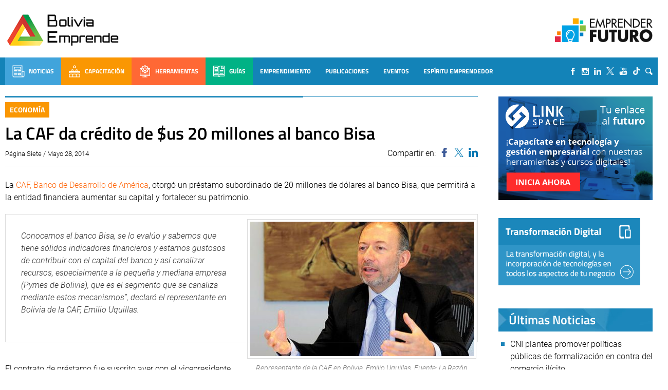

--- FILE ---
content_type: text/html; charset=UTF-8
request_url: https://boliviaemprende.com/noticias/la-caf-da-credito-de-us-20-millones-al-banco-bisa
body_size: 104881
content:
<!DOCTYPE html> <!--[if lt IE 7]><html class="no-js lt-ie9 lt-ie8 lt-ie7" lang="es"> <![endif]--> <!--[if IE 7]><html class="no-js lt-ie9 lt-ie8" lang="es"> <![endif]--> <!--[if IE 8]><html class="no-js lt-ie9" lang="es"> <![endif]--> <!--[if gt IE 8]><!--><html lang="es"> <!--<![endif]--><head>  <script>(function(w,d,s,l,i){w[l]=w[l]||[];w[l].push({'gtm.start':
        new Date().getTime(),event:'gtm.js'});var f=d.getElementsByTagName(s)[0],
      j=d.createElement(s),dl=l!='dataLayer'?'&l='+l:'';j.async=true;j.src=
      'https://www.googletagmanager.com/gtm.js?id='+i+dl;f.parentNode.insertBefore(j,f);
    })(window,document,'script','dataLayer','GTM-MB65MDR');</script> <title>La CAF da crédito de $us 20 millones al banco Bisa - Bolivia Emprende - Bolivia Emprende</title><meta name="viewport" content="width=device-width, initial-scale=1, user-scalable=no"><meta name="facebook-domain-verification" content="ejga75u44y8zdk3zxropnai9siqxpl" /><meta charset="UTF-8"><link rel="apple-touch-icon" sizes="57x57" href="/apple-icon-57x57.png"><link rel="apple-touch-icon" sizes="60x60" href="/apple-icon-60x60.png"><link rel="apple-touch-icon" sizes="72x72" href="/apple-icon-72x72.png"><link rel="apple-touch-icon" sizes="76x76" href="/apple-icon-76x76.png"><link rel="apple-touch-icon" sizes="114x114" href="/apple-icon-114x114.png"><link rel="apple-touch-icon" sizes="120x120" href="/apple-icon-120x120.png"><link rel="apple-touch-icon" sizes="144x144" href="/apple-icon-144x144.png"><link rel="apple-touch-icon" sizes="152x152" href="/apple-icon-152x152.png"><link rel="apple-touch-icon" sizes="180x180" href="/apple-icon-180x180.png"><link rel="icon" type="image/png" sizes="192x192"  href="/android-icon-192x192.png"><link rel="icon" type="image/png" sizes="32x32" href="/favicon-32x32.png"><link rel="icon" type="image/png" sizes="96x96" href="/favicon-96x96.png"><link rel="icon" type="image/png" sizes="16x16" href="/favicon-16x16.png"><link rel="manifest" href="/manifest.json"><meta name="msapplication-TileColor" content="#ffffff"><meta name="msapplication-TileImage" content="/ms-icon-144x144.png"><meta name="theme-color" content="#ffffff"><meta name='robots' content='index, follow, max-image-preview:large, max-snippet:-1, max-video-preview:-1' /><link rel="canonical" href="https://boliviaemprende.com/noticias/la-caf-da-credito-de-us-20-millones-al-banco-bisa" /><meta property="og:locale" content="es_ES" /><meta property="og:type" content="article" /><meta property="og:title" content="La CAF da crédito de $us 20 millones al banco Bisa - Bolivia Emprende" /><meta property="og:description" content="La CAF otorgó un préstamo subordinado de $us 20 millones al banco Bisa, que permitirá a la entidad financiera aumentar su capital y fortalecer su patrimonio." /><meta property="og:url" content="https://boliviaemprende.com/noticias/la-caf-da-credito-de-us-20-millones-al-banco-bisa" /><meta property="og:site_name" content="Bolivia Emprende" /><meta property="article:published_time" content="2014-05-28T23:55:38+00:00" /><meta property="og:image" content="https://boliviaemprende.com/wp-content/uploads/2014/05/Fomento-representante-CAF-Emilio-Uquillas.jpg" /><meta property="og:image:width" content="442" /><meta property="og:image:height" content="266" /><meta property="og:image:type" content="image/jpeg" /><meta name="author" content="Bolivia Emprende" /><meta name="twitter:card" content="summary_large_image" /><meta name="twitter:label1" content="Escrito por" /><meta name="twitter:data1" content="Bolivia Emprende" /><meta name="twitter:label2" content="Tiempo de lectura" /><meta name="twitter:data2" content="3 minutos" /><style media="all">@font-face{font-family:'Poppins';font-style:italic;font-weight:100;font-display:swap;src:url(//boliviaemprende.com/wp-content/themes/boliviaemprende_v2/assets/fonts/./poppins/Poppins-ThinItalic.ttf);src:local(''),url(//boliviaemprende.com/wp-content/themes/boliviaemprende_v2/assets/fonts/./poppins/Poppins-ThinItalic.ttf) format('truetype')}@font-face{font-family:'Poppins';font-style:normal;font-weight:100;font-display:swap;src:url(//boliviaemprende.com/wp-content/themes/boliviaemprende_v2/assets/fonts/./poppins/Poppins-Thin.ttf);src:local('') url(//boliviaemprende.com/wp-content/themes/boliviaemprende_v2/assets/fonts/./poppins/Poppins-Thin.ttf) format('truetype')}@font-face{font-family:'Poppins';font-style:italic;font-weight:200;font-display:swap;src:url(//boliviaemprende.com/wp-content/themes/boliviaemprende_v2/assets/fonts/./poppins/Poppins-ExtraLightItalic.ttf);src:local(''),url(//boliviaemprende.com/wp-content/themes/boliviaemprende_v2/assets/fonts/./poppins/Poppins-ExtraLightItalic.ttf) format('truetype')}@font-face{font-family:'Poppins';font-style:normal;font-weight:200;font-display:swap;src:url(//boliviaemprende.com/wp-content/themes/boliviaemprende_v2/assets/fonts/./poppins/Poppins-ExtraLight.ttf);src:local('') url(//boliviaemprende.com/wp-content/themes/boliviaemprende_v2/assets/fonts/./poppins/Poppins-ExtraLight.ttf) format('truetype')}@font-face{font-family:'Poppins';font-style:italic;font-weight:300;font-display:swap;src:url(//boliviaemprende.com/wp-content/themes/boliviaemprende_v2/assets/fonts/./poppins/Poppins-LightItalic.ttf);src:local(''),url(//boliviaemprende.com/wp-content/themes/boliviaemprende_v2/assets/fonts/./poppins/Poppins-LightItalic.ttf) format('truetype')}@font-face{font-family:'Poppins';font-style:normal;font-weight:300;font-display:swap;src:url(//boliviaemprende.com/wp-content/themes/boliviaemprende_v2/assets/fonts/./poppins/Poppins-Light.ttf);src:local('') url(//boliviaemprende.com/wp-content/themes/boliviaemprende_v2/assets/fonts/./poppins/Poppins-Light.ttf) format('truetype')}@font-face{font-family:'Poppins';font-style:normal;font-weight:400;font-display:swap;src:url(//boliviaemprende.com/wp-content/themes/boliviaemprende_v2/assets/fonts/./poppins/Poppins-Regular.ttf);src:local(''),url(//boliviaemprende.com/wp-content/themes/boliviaemprende_v2/assets/fonts/./poppins/Poppins-Regular.ttf) format('truetype')}@font-face{font-family:'Poppins';font-style:italic;font-weight:400;font-display:swap;src:url(//boliviaemprende.com/wp-content/themes/boliviaemprende_v2/assets/fonts/./poppins/Poppins-Italic.ttf);src:local(''),url(//boliviaemprende.com/wp-content/themes/boliviaemprende_v2/assets/fonts/./poppins/Poppins-Italic.ttf) format('truetype')}@font-face{font-family:'Poppins';font-style:italic;font-weight:500;font-display:swap;src:url(//boliviaemprende.com/wp-content/themes/boliviaemprende_v2/assets/fonts/./poppins/Poppins-MediumItalic.ttf);src:local(''),url(//boliviaemprende.com/wp-content/themes/boliviaemprende_v2/assets/fonts/./poppins/Poppins-MediumItalic.ttf) format('truetype')}@font-face{font-family:'Poppins';font-style:normal;font-weight:500;font-display:swap;src:url(//boliviaemprende.com/wp-content/themes/boliviaemprende_v2/assets/fonts/./poppins/Poppins-Medium.ttf);src:local(''),url(//boliviaemprende.com/wp-content/themes/boliviaemprende_v2/assets/fonts/./poppins/Poppins-Medium.ttf) format('truetype')}@font-face{font-family:'Poppins';font-style:italic;font-weight:600;font-display:swap;src:url(//boliviaemprende.com/wp-content/themes/boliviaemprende_v2/assets/fonts/./poppins/Poppins-SemiBoldItalic.ttf);src:local(''),url(//boliviaemprende.com/wp-content/themes/boliviaemprende_v2/assets/fonts/./poppins/Poppins-SemiBoldItalic.ttf) format('truetype')}@font-face{font-family:'Poppins';font-style:normal;font-weight:600;font-display:swap;src:url(//boliviaemprende.com/wp-content/themes/boliviaemprende_v2/assets/fonts/./poppins/Poppins-SemiBold.ttf);src:local(''),url(//boliviaemprende.com/wp-content/themes/boliviaemprende_v2/assets/fonts/./poppins/Poppins-SemiBold.ttf) format('truetype')}@font-face{font-family:'Poppins';font-style:normal;font-weight:700;font-display:swap;src:url(//boliviaemprende.com/wp-content/themes/boliviaemprende_v2/assets/fonts/./poppins/Poppins-Bold.ttf);src:local(''),url(//boliviaemprende.com/wp-content/themes/boliviaemprende_v2/assets/fonts/./poppins/Poppins-Bold.ttf) format('truetype')}@font-face{font-family:'Poppins';font-style:italic;font-weight:700;font-display:swap;src:url(//boliviaemprende.com/wp-content/themes/boliviaemprende_v2/assets/fonts/./poppins/Poppins-BoldItalic.ttf);src:local(''),url(//boliviaemprende.com/wp-content/themes/boliviaemprende_v2/assets/fonts/./poppins/Poppins-BoldItalic.ttf) format('truetype')}@font-face{font-family:'Poppins';font-style:italic;font-weight:800;font-display:swap;src:url(//boliviaemprende.com/wp-content/themes/boliviaemprende_v2/assets/fonts/./poppins/Poppins-ExtraBoldItalic.ttf);src:local(''),url(//boliviaemprende.com/wp-content/themes/boliviaemprende_v2/assets/fonts/./poppins/Poppins-ExtraBoldItalic.ttf) format('truetype')}@font-face{font-family:'Poppins';font-style:normal;font-weight:800;font-display:swap;src:url(//boliviaemprende.com/wp-content/themes/boliviaemprende_v2/assets/fonts/./poppins/Poppins-ExtraBold.ttf);src:local(''),url(//boliviaemprende.com/wp-content/themes/boliviaemprende_v2/assets/fonts/./poppins/Poppins-ExtraBold.ttf) format('truetype')}@font-face{font-family:'Poppins';font-style:italic;font-weight:900;font-display:swap;src:url(//boliviaemprende.com/wp-content/themes/boliviaemprende_v2/assets/fonts/./poppins/Poppins-BlackItalic.ttf);src:local(''),url(//boliviaemprende.com/wp-content/themes/boliviaemprende_v2/assets/fonts/./poppins/Poppins-BlackItalic.ttf) format('truetype')}@font-face{font-family:'Poppins';font-style:normal;font-weight:900;font-display:swap;src:url(//boliviaemprende.com/wp-content/themes/boliviaemprende_v2/assets/fonts/./poppins/Poppins-Black.ttf);src:local(''),url(//boliviaemprende.com/wp-content/themes/boliviaemprende_v2/assets/fonts/./poppins/Poppins-Black.ttf) format('truetype')}
@font-face{font-family:'Dosis';font-style:normal;font-weight:300;font-display:swap;src:url(//boliviaemprende.com/wp-content/themes/boliviaemprende_v2/assets/fonts/./dosis/dosis-v19-latin-300.eot);src:local(''),url(//boliviaemprende.com/wp-content/themes/boliviaemprende_v2/assets/fonts/./dosis/dosis-v19-latin-300.eot?#iefix) format('embedded-opentype'),url(//boliviaemprende.com/wp-content/themes/boliviaemprende_v2/assets/fonts/./dosis/dosis-v19-latin-300.woff2) format('woff2'),url(//boliviaemprende.com/wp-content/themes/boliviaemprende_v2/assets/fonts/./dosis/dosis-v19-latin-300.woff) format('woff'),url(//boliviaemprende.com/wp-content/themes/boliviaemprende_v2/assets/fonts/./dosis/dosis-v19-latin-300.ttf) format('truetype'),url(//boliviaemprende.com/wp-content/themes/boliviaemprende_v2/assets/fonts/./dosis/dosis-v19-latin-300.svg#Dosis) format('svg')}@font-face{font-family:'Dosis';font-style:normal;font-weight:400;font-display:swap;src:url(//boliviaemprende.com/wp-content/themes/boliviaemprende_v2/assets/fonts/./dosis/dosis-v19-latin-regular.eot);src:local(''),url(//boliviaemprende.com/wp-content/themes/boliviaemprende_v2/assets/fonts/./dosis/dosis-v19-latin-regular.eot?#iefix) format('embedded-opentype'),url(//boliviaemprende.com/wp-content/themes/boliviaemprende_v2/assets/fonts/./dosis/dosis-v19-latin-regular.woff2) format('woff2'),url(//boliviaemprende.com/wp-content/themes/boliviaemprende_v2/assets/fonts/./dosis/dosis-v19-latin-regular.woff) format('woff'),url(//boliviaemprende.com/wp-content/themes/boliviaemprende_v2/assets/fonts/./dosis/dosis-v19-latin-regular.ttf) format('truetype'),url(//boliviaemprende.com/wp-content/themes/boliviaemprende_v2/assets/fonts/./dosis/dosis-v19-latin-regular.svg#Dosis) format('svg')}@font-face{font-family:'Dosis';font-style:normal;font-weight:500;font-display:swap;src:url(//boliviaemprende.com/wp-content/themes/boliviaemprende_v2/assets/fonts/./dosis/dosis-v19-latin-500.eot);src:local(''),url(//boliviaemprende.com/wp-content/themes/boliviaemprende_v2/assets/fonts/./dosis/dosis-v19-latin-500.eot?#iefix) format('embedded-opentype'),url(//boliviaemprende.com/wp-content/themes/boliviaemprende_v2/assets/fonts/./dosis/dosis-v19-latin-500.woff2) format('woff2'),url(//boliviaemprende.com/wp-content/themes/boliviaemprende_v2/assets/fonts/./dosis/dosis-v19-latin-500.woff) format('woff'),url(//boliviaemprende.com/wp-content/themes/boliviaemprende_v2/assets/fonts/./dosis/dosis-v19-latin-500.ttf) format('truetype'),url(//boliviaemprende.com/wp-content/themes/boliviaemprende_v2/assets/fonts/./dosis/dosis-v19-latin-500.svg#Dosis) format('svg')}@font-face{font-family:'Dosis';font-style:normal;font-weight:600;font-display:swap;src:url(//boliviaemprende.com/wp-content/themes/boliviaemprende_v2/assets/fonts/./dosis/dosis-v19-latin-600.eot);src:local(''),url(//boliviaemprende.com/wp-content/themes/boliviaemprende_v2/assets/fonts/./dosis/dosis-v19-latin-600.eot?#iefix) format('embedded-opentype'),url(//boliviaemprende.com/wp-content/themes/boliviaemprende_v2/assets/fonts/./dosis/dosis-v19-latin-600.woff2) format('woff2'),url(//boliviaemprende.com/wp-content/themes/boliviaemprende_v2/assets/fonts/./dosis/dosis-v19-latin-600.woff) format('woff'),url(//boliviaemprende.com/wp-content/themes/boliviaemprende_v2/assets/fonts/./dosis/dosis-v19-latin-600.ttf) format('truetype'),url(//boliviaemprende.com/wp-content/themes/boliviaemprende_v2/assets/fonts/./dosis/dosis-v19-latin-600.svg#Dosis) format('svg')}@font-face{font-family:'Dosis';font-style:normal;font-weight:700;font-display:swap;src:url(//boliviaemprende.com/wp-content/themes/boliviaemprende_v2/assets/fonts/./dosis/dosis-v19-latin-700.eot);src:local(''),url(//boliviaemprende.com/wp-content/themes/boliviaemprende_v2/assets/fonts/./dosis/dosis-v19-latin-700.eot?#iefix) format('embedded-opentype'),url(//boliviaemprende.com/wp-content/themes/boliviaemprende_v2/assets/fonts/./dosis/dosis-v19-latin-700.woff2) format('woff2'),url(//boliviaemprende.com/wp-content/themes/boliviaemprende_v2/assets/fonts/./dosis/dosis-v19-latin-700.woff) format('woff'),url(//boliviaemprende.com/wp-content/themes/boliviaemprende_v2/assets/fonts/./dosis/dosis-v19-latin-700.ttf) format('truetype'),url(//boliviaemprende.com/wp-content/themes/boliviaemprende_v2/assets/fonts/./dosis/dosis-v19-latin-700.svg#Dosis) format('svg')}
@font-face{font-family:'Titillium Web';font-style:italic;font-weight:300;font-display:swap;src:url(//boliviaemprende.com/wp-content/themes/boliviaemprende_v2/assets/fonts/./titillium-web/titillium-web-v10-latin-300italic.eot);src:local(''),url(//boliviaemprende.com/wp-content/themes/boliviaemprende_v2/assets/fonts/./titillium-web/titillium-web-v10-latin-300italic.eot?#iefix) format('embedded-opentype'),url(//boliviaemprende.com/wp-content/themes/boliviaemprende_v2/assets/fonts/./titillium-web/titillium-web-v10-latin-300italic.woff2) format('woff2'),url(//boliviaemprende.com/wp-content/themes/boliviaemprende_v2/assets/fonts/./titillium-web/titillium-web-v10-latin-300italic.woff) format('woff'),url(//boliviaemprende.com/wp-content/themes/boliviaemprende_v2/assets/fonts/./titillium-web/titillium-web-v10-latin-300italic.ttf) format('truetype'),url(//boliviaemprende.com/wp-content/themes/boliviaemprende_v2/assets/fonts/./titillium-web/titillium-web-v10-latin-300italic.svg#TitilliumWeb) format('svg')}@font-face{font-family:'Titillium Web';font-style:normal;font-weight:300;font-display:swap;src:url(//boliviaemprende.com/wp-content/themes/boliviaemprende_v2/assets/fonts/./titillium-web/titillium-web-v10-latin-300.eot);src:local(''),url(//boliviaemprende.com/wp-content/themes/boliviaemprende_v2/assets/fonts/./titillium-web/titillium-web-v10-latin-300.eot?#iefix) format('embedded-opentype'),url(//boliviaemprende.com/wp-content/themes/boliviaemprende_v2/assets/fonts/./titillium-web/titillium-web-v10-latin-300.woff2) format('woff2'),url(//boliviaemprende.com/wp-content/themes/boliviaemprende_v2/assets/fonts/./titillium-web/titillium-web-v10-latin-300.woff) format('woff'),url(//boliviaemprende.com/wp-content/themes/boliviaemprende_v2/assets/fonts/./titillium-web/titillium-web-v10-latin-300.ttf) format('truetype'),url(//boliviaemprende.com/wp-content/themes/boliviaemprende_v2/assets/fonts/./titillium-web/titillium-web-v10-latin-300.svg#TitilliumWeb) format('svg')}@font-face{font-family:'Titillium Web';font-style:normal;font-weight:400;font-display:swap;src:url(//boliviaemprende.com/wp-content/themes/boliviaemprende_v2/assets/fonts/./titillium-web/titillium-web-v10-latin-regular.eot);src:local(''),url(//boliviaemprende.com/wp-content/themes/boliviaemprende_v2/assets/fonts/./titillium-web/titillium-web-v10-latin-regular.eot?#iefix) format('embedded-opentype'),url(//boliviaemprende.com/wp-content/themes/boliviaemprende_v2/assets/fonts/./titillium-web/titillium-web-v10-latin-regular.woff2) format('woff2'),url(//boliviaemprende.com/wp-content/themes/boliviaemprende_v2/assets/fonts/./titillium-web/titillium-web-v10-latin-regular.woff) format('woff'),url(//boliviaemprende.com/wp-content/themes/boliviaemprende_v2/assets/fonts/./titillium-web/titillium-web-v10-latin-regular.ttf) format('truetype'),url(//boliviaemprende.com/wp-content/themes/boliviaemprende_v2/assets/fonts/./titillium-web/titillium-web-v10-latin-regular.svg#TitilliumWeb) format('svg')}@font-face{font-family:'Titillium Web';font-style:italic;font-weight:400;font-display:swap;src:url(//boliviaemprende.com/wp-content/themes/boliviaemprende_v2/assets/fonts/./titillium-web/titillium-web-v10-latin-italic.eot);src:local(''),url(//boliviaemprende.com/wp-content/themes/boliviaemprende_v2/assets/fonts/./titillium-web/titillium-web-v10-latin-italic.eot?#iefix) format('embedded-opentype'),url(//boliviaemprende.com/wp-content/themes/boliviaemprende_v2/assets/fonts/./titillium-web/titillium-web-v10-latin-italic.woff2) format('woff2'),url(//boliviaemprende.com/wp-content/themes/boliviaemprende_v2/assets/fonts/./titillium-web/titillium-web-v10-latin-italic.woff) format('woff'),url(//boliviaemprende.com/wp-content/themes/boliviaemprende_v2/assets/fonts/./titillium-web/titillium-web-v10-latin-italic.ttf) format('truetype'),url(//boliviaemprende.com/wp-content/themes/boliviaemprende_v2/assets/fonts/./titillium-web/titillium-web-v10-latin-italic.svg#TitilliumWeb) format('svg')}@font-face{font-family:'Titillium Web';font-style:italic;font-weight:600;font-display:swap;src:url(//boliviaemprende.com/wp-content/themes/boliviaemprende_v2/assets/fonts/./titillium-web/titillium-web-v10-latin-600italic.eot);src:local(''),url(//boliviaemprende.com/wp-content/themes/boliviaemprende_v2/assets/fonts/./titillium-web/titillium-web-v10-latin-600italic.eot?#iefix) format('embedded-opentype'),url(//boliviaemprende.com/wp-content/themes/boliviaemprende_v2/assets/fonts/./titillium-web/titillium-web-v10-latin-600italic.woff2) format('woff2'),url(//boliviaemprende.com/wp-content/themes/boliviaemprende_v2/assets/fonts/./titillium-web/titillium-web-v10-latin-600italic.woff) format('woff'),url(//boliviaemprende.com/wp-content/themes/boliviaemprende_v2/assets/fonts/./titillium-web/titillium-web-v10-latin-600italic.ttf) format('truetype'),url(//boliviaemprende.com/wp-content/themes/boliviaemprende_v2/assets/fonts/./titillium-web/titillium-web-v10-latin-600italic.svg#TitilliumWeb) format('svg')}@font-face{font-family:'Titillium Web';font-style:normal;font-weight:600;font-display:swap;src:url(//boliviaemprende.com/wp-content/themes/boliviaemprende_v2/assets/fonts/./titillium-web/titillium-web-v10-latin-600.eot);src:local(''),url(//boliviaemprende.com/wp-content/themes/boliviaemprende_v2/assets/fonts/./titillium-web/titillium-web-v10-latin-600.eot?#iefix) format('embedded-opentype'),url(//boliviaemprende.com/wp-content/themes/boliviaemprende_v2/assets/fonts/./titillium-web/titillium-web-v10-latin-600.woff2) format('woff2'),url(//boliviaemprende.com/wp-content/themes/boliviaemprende_v2/assets/fonts/./titillium-web/titillium-web-v10-latin-600.woff) format('woff'),url(//boliviaemprende.com/wp-content/themes/boliviaemprende_v2/assets/fonts/./titillium-web/titillium-web-v10-latin-600.ttf) format('truetype'),url(//boliviaemprende.com/wp-content/themes/boliviaemprende_v2/assets/fonts/./titillium-web/titillium-web-v10-latin-600.svg#TitilliumWeb) format('svg')}@font-face{font-family:'Titillium Web';font-style:normal;font-weight:700;font-display:swap;src:url(//boliviaemprende.com/wp-content/themes/boliviaemprende_v2/assets/fonts/./titillium-web/titillium-web-v10-latin-700.eot);src:local(''),url(//boliviaemprende.com/wp-content/themes/boliviaemprende_v2/assets/fonts/./titillium-web/titillium-web-v10-latin-700.eot?#iefix) format('embedded-opentype'),url(//boliviaemprende.com/wp-content/themes/boliviaemprende_v2/assets/fonts/./titillium-web/titillium-web-v10-latin-700.woff2) format('woff2'),url(//boliviaemprende.com/wp-content/themes/boliviaemprende_v2/assets/fonts/./titillium-web/titillium-web-v10-latin-700.woff) format('woff'),url(//boliviaemprende.com/wp-content/themes/boliviaemprende_v2/assets/fonts/./titillium-web/titillium-web-v10-latin-700.ttf) format('truetype'),url(//boliviaemprende.com/wp-content/themes/boliviaemprende_v2/assets/fonts/./titillium-web/titillium-web-v10-latin-700.svg#TitilliumWeb) format('svg')}@font-face{font-family:'Titillium Web';font-style:italic;font-weight:700;font-display:swap;src:url(//boliviaemprende.com/wp-content/themes/boliviaemprende_v2/assets/fonts/./titillium-web/titillium-web-v10-latin-700italic.eot);src:local(''),url(//boliviaemprende.com/wp-content/themes/boliviaemprende_v2/assets/fonts/./titillium-web/titillium-web-v10-latin-700italic.eot?#iefix) format('embedded-opentype'),url(//boliviaemprende.com/wp-content/themes/boliviaemprende_v2/assets/fonts/./titillium-web/titillium-web-v10-latin-700italic.woff2) format('woff2'),url(//boliviaemprende.com/wp-content/themes/boliviaemprende_v2/assets/fonts/./titillium-web/titillium-web-v10-latin-700italic.woff) format('woff'),url(//boliviaemprende.com/wp-content/themes/boliviaemprende_v2/assets/fonts/./titillium-web/titillium-web-v10-latin-700italic.ttf) format('truetype'),url(//boliviaemprende.com/wp-content/themes/boliviaemprende_v2/assets/fonts/./titillium-web/titillium-web-v10-latin-700italic.svg#TitilliumWeb) format('svg')}
@font-face{font-family:'Roboto';font-style:italic;font-weight:300;font-display:swap;src:url(//boliviaemprende.com/wp-content/themes/boliviaemprende_v2/assets/fonts/./roboto/roboto-v27-latin-300italic.eot);src:local(''),url(//boliviaemprende.com/wp-content/themes/boliviaemprende_v2/assets/fonts/./roboto/roboto-v27-latin-300italic.eot?#iefix) format('embedded-opentype'),url(//boliviaemprende.com/wp-content/themes/boliviaemprende_v2/assets/fonts/./roboto/roboto-v27-latin-300italic.woff2) format('woff2'),url(//boliviaemprende.com/wp-content/themes/boliviaemprende_v2/assets/fonts/./roboto/roboto-v27-latin-300italic.woff) format('woff'),url(//boliviaemprende.com/wp-content/themes/boliviaemprende_v2/assets/fonts/./roboto/roboto-v27-latin-300italic.ttf) format('truetype'),url(//boliviaemprende.com/wp-content/themes/boliviaemprende_v2/assets/fonts/./roboto/roboto-v27-latin-300italic.svg#Roboto) format('svg')}@font-face{font-family:'Roboto';font-style:normal;font-weight:300;font-display:swap;src:url(//boliviaemprende.com/wp-content/themes/boliviaemprende_v2/assets/fonts/./roboto/roboto-v27-latin-300.eot);src:local(''),url(//boliviaemprende.com/wp-content/themes/boliviaemprende_v2/assets/fonts/./roboto/roboto-v27-latin-300.eot?#iefix) format('embedded-opentype'),url(//boliviaemprende.com/wp-content/themes/boliviaemprende_v2/assets/fonts/./roboto/roboto-v27-latin-300.woff2) format('woff2'),url(//boliviaemprende.com/wp-content/themes/boliviaemprende_v2/assets/fonts/./roboto/roboto-v27-latin-300.woff) format('woff'),url(//boliviaemprende.com/wp-content/themes/boliviaemprende_v2/assets/fonts/./roboto/roboto-v27-latin-300.ttf) format('truetype'),url(//boliviaemprende.com/wp-content/themes/boliviaemprende_v2/assets/fonts/./roboto/roboto-v27-latin-300.svg#Roboto) format('svg')}@font-face{font-family:'Roboto';font-style:normal;font-weight:400;font-display:swap;src:url(//boliviaemprende.com/wp-content/themes/boliviaemprende_v2/assets/fonts/./roboto/roboto-v27-latin-regular.eot);src:local(''),url(//boliviaemprende.com/wp-content/themes/boliviaemprende_v2/assets/fonts/./roboto/roboto-v27-latin-regular.eot?#iefix) format('embedded-opentype'),url(//boliviaemprende.com/wp-content/themes/boliviaemprende_v2/assets/fonts/./roboto/roboto-v27-latin-regular.woff2) format('woff2'),url(//boliviaemprende.com/wp-content/themes/boliviaemprende_v2/assets/fonts/./roboto/roboto-v27-latin-regular.woff) format('woff'),url(//boliviaemprende.com/wp-content/themes/boliviaemprende_v2/assets/fonts/./roboto/roboto-v27-latin-regular.ttf) format('truetype'),url(//boliviaemprende.com/wp-content/themes/boliviaemprende_v2/assets/fonts/./roboto/roboto-v27-latin-regular.svg#Roboto) format('svg')}@font-face{font-family:'Roboto';font-style:italic;font-weight:400;font-display:swap;src:url(//boliviaemprende.com/wp-content/themes/boliviaemprende_v2/assets/fonts/./roboto/roboto-v27-latin-italic.eot);src:local(''),url(//boliviaemprende.com/wp-content/themes/boliviaemprende_v2/assets/fonts/./roboto/roboto-v27-latin-italic.eot?#iefix) format('embedded-opentype'),url(//boliviaemprende.com/wp-content/themes/boliviaemprende_v2/assets/fonts/./roboto/roboto-v27-latin-italic.woff2) format('woff2'),url(//boliviaemprende.com/wp-content/themes/boliviaemprende_v2/assets/fonts/./roboto/roboto-v27-latin-italic.woff) format('woff'),url(//boliviaemprende.com/wp-content/themes/boliviaemprende_v2/assets/fonts/./roboto/roboto-v27-latin-italic.ttf) format('truetype'),url(//boliviaemprende.com/wp-content/themes/boliviaemprende_v2/assets/fonts/./roboto/roboto-v27-latin-italic.svg#Roboto) format('svg')}@font-face{font-family:'Roboto';font-style:normal;font-weight:500;font-display:swap;src:url(//boliviaemprende.com/wp-content/themes/boliviaemprende_v2/assets/fonts/./roboto/roboto-v27-latin-500.eot);src:local(''),url(//boliviaemprende.com/wp-content/themes/boliviaemprende_v2/assets/fonts/./roboto/roboto-v27-latin-500.eot?#iefix) format('embedded-opentype'),url(//boliviaemprende.com/wp-content/themes/boliviaemprende_v2/assets/fonts/./roboto/roboto-v27-latin-500.woff2) format('woff2'),url(//boliviaemprende.com/wp-content/themes/boliviaemprende_v2/assets/fonts/./roboto/roboto-v27-latin-500.woff) format('woff'),url(//boliviaemprende.com/wp-content/themes/boliviaemprende_v2/assets/fonts/./roboto/roboto-v27-latin-500.ttf) format('truetype'),url(//boliviaemprende.com/wp-content/themes/boliviaemprende_v2/assets/fonts/./roboto/roboto-v27-latin-500.svg#Roboto) format('svg')}@font-face{font-family:'Roboto';font-style:italic;font-weight:500;font-display:swap;src:url(//boliviaemprende.com/wp-content/themes/boliviaemprende_v2/assets/fonts/./roboto/roboto-v27-latin-500italic.eot);src:local(''),url(//boliviaemprende.com/wp-content/themes/boliviaemprende_v2/assets/fonts/./roboto/roboto-v27-latin-500italic.eot?#iefix) format('embedded-opentype'),url(//boliviaemprende.com/wp-content/themes/boliviaemprende_v2/assets/fonts/./roboto/roboto-v27-latin-500italic.woff2) format('woff2'),url(//boliviaemprende.com/wp-content/themes/boliviaemprende_v2/assets/fonts/./roboto/roboto-v27-latin-500italic.woff) format('woff'),url(//boliviaemprende.com/wp-content/themes/boliviaemprende_v2/assets/fonts/./roboto/roboto-v27-latin-500italic.ttf) format('truetype'),url(//boliviaemprende.com/wp-content/themes/boliviaemprende_v2/assets/fonts/./roboto/roboto-v27-latin-500italic.svg#Roboto) format('svg')}@font-face{font-family:'Roboto';font-style:normal;font-weight:700;font-display:swap;src:url(//boliviaemprende.com/wp-content/themes/boliviaemprende_v2/assets/fonts/./roboto/roboto-v27-latin-700.eot);src:local(''),url(//boliviaemprende.com/wp-content/themes/boliviaemprende_v2/assets/fonts/./roboto/roboto-v27-latin-700.eot?#iefix) format('embedded-opentype'),url(//boliviaemprende.com/wp-content/themes/boliviaemprende_v2/assets/fonts/./roboto/roboto-v27-latin-700.woff2) format('woff2'),url(//boliviaemprende.com/wp-content/themes/boliviaemprende_v2/assets/fonts/./roboto/roboto-v27-latin-700.woff) format('woff'),url(//boliviaemprende.com/wp-content/themes/boliviaemprende_v2/assets/fonts/./roboto/roboto-v27-latin-700.ttf) format('truetype'),url(//boliviaemprende.com/wp-content/themes/boliviaemprende_v2/assets/fonts/./roboto/roboto-v27-latin-700.svg#Roboto) format('svg')}@font-face{font-family:'Roboto';font-style:italic;font-weight:700;font-display:swap;src:url(//boliviaemprende.com/wp-content/themes/boliviaemprende_v2/assets/fonts/./roboto/roboto-v27-latin-700italic.eot);src:local(''),url(//boliviaemprende.com/wp-content/themes/boliviaemprende_v2/assets/fonts/./roboto/roboto-v27-latin-700italic.eot?#iefix) format('embedded-opentype'),url(//boliviaemprende.com/wp-content/themes/boliviaemprende_v2/assets/fonts/./roboto/roboto-v27-latin-700italic.woff2) format('woff2'),url(//boliviaemprende.com/wp-content/themes/boliviaemprende_v2/assets/fonts/./roboto/roboto-v27-latin-700italic.woff) format('woff'),url(//boliviaemprende.com/wp-content/themes/boliviaemprende_v2/assets/fonts/./roboto/roboto-v27-latin-700italic.ttf) format('truetype'),url(//boliviaemprende.com/wp-content/themes/boliviaemprende_v2/assets/fonts/./roboto/roboto-v27-latin-700italic.svg#Roboto) format('svg')}
/*! Lity - v2.4.1 - 2020-04-26
* http://sorgalla.com/lity/
* Copyright (c) 2015-2020 Jan Sorgalla; Licensed MIT */.lity{z-index:9990;position:fixed;top:0;right:0;bottom:0;left:0;white-space:nowrap;background:#0b0b0b;background:rgba(0,0,0,0.9);outline:none !important;opacity:0;-webkit-transition:opacity .3s ease;-o-transition:opacity .3s ease;transition:opacity .3s ease}.lity.lity-opened{opacity:1}.lity.lity-closed{opacity:0}.lity *{-webkit-box-sizing:border-box;-moz-box-sizing:border-box;box-sizing:border-box}.lity-wrap{z-index:9990;position:fixed;top:0;right:0;bottom:0;left:0;text-align:center;outline:none !important}.lity-wrap:before{content:'';display:inline-block;height:100%;vertical-align:middle;margin-right:-0.25em}.lity-loader{z-index:9991;color:#fff;position:absolute;top:50%;margin-top:-0.8em;width:100%;text-align:center;font-size:14px;font-family:Arial,Helvetica,sans-serif;opacity:0;-webkit-transition:opacity .3s ease;-o-transition:opacity .3s ease;transition:opacity .3s ease}.lity-loading .lity-loader{opacity:1}.lity-container{z-index:9992;position:relative;text-align:left;vertical-align:middle;display:inline-block;white-space:normal;max-width:100%;max-height:100%;outline:none !important}.lity-content{z-index:9993;width:100%;-webkit-transform:scale(1);-ms-transform:scale(1);-o-transform:scale(1);transform:scale(1);-webkit-transition:-webkit-transform .3s ease;transition:-webkit-transform .3s ease;-o-transition:-o-transform .3s ease;transition:transform .3s ease;transition:transform .3s ease, -webkit-transform .3s ease, -o-transform .3s ease}.lity-loading .lity-content,.lity-closed .lity-content{-webkit-transform:scale(.8);-ms-transform:scale(.8);-o-transform:scale(.8);transform:scale(.8)}.lity-content:after{content:'';position:absolute;left:0;top:0;bottom:0;display:block;right:0;width:auto;height:auto;z-index:-1;-webkit-box-shadow:0 0 8px rgba(0,0,0,0.6);box-shadow:0 0 8px rgba(0,0,0,0.6)}.lity-close{z-index:9994;width:35px;height:35px;position:fixed;right:0;top:0;-webkit-appearance:none;cursor:pointer;text-decoration:none;text-align:center;padding:0;color:#fff;font-style:normal;font-size:35px;font-family:Arial,Baskerville,monospace;line-height:35px;text-shadow:0 1px 2px rgba(0,0,0,0.6);border:0;background:none;outline:none;-webkit-box-shadow:none;box-shadow:none}.lity-close::-moz-focus-inner{border:0;padding:0}.lity-close:hover,.lity-close:focus,.lity-close:active,.lity-close:visited{text-decoration:none;text-align:center;padding:0;color:#fff;font-style:normal;font-size:35px;font-family:Arial,Baskerville,monospace;line-height:35px;text-shadow:0 1px 2px rgba(0,0,0,0.6);border:0;background:none;outline:none;-webkit-box-shadow:none;box-shadow:none}.lity-close:active{top:1px}.lity-image img{max-width:100%;display:block;line-height:0;border:0}.lity-iframe .lity-container,.lity-youtube .lity-container,.lity-vimeo .lity-container,.lity-facebookvideo .lity-container,.lity-googlemaps .lity-container{width:100%;max-width:964px}.lity-iframe-container{width:100%;height:0;padding-top:56.25%;overflow:auto;pointer-events:auto;-webkit-transform:translateZ(0);transform:translateZ(0);-webkit-overflow-scrolling:touch}.lity-iframe-container iframe{position:absolute;display:block;top:0;left:0;width:100%;height:100%;-webkit-box-shadow:0 0 8px rgba(0,0,0,0.6);box-shadow:0 0 8px rgba(0,0,0,0.6);background:#000}.lity-hide{display:none}
@charset 'UTF-8';.slick-loading .slick-list{background:#fff url(//boliviaemprende.com/wp-content/themes/boliviaemprende_v2/bower_components/slick-carousel/slick/./ajax-loader.gif) center center no-repeat}@font-face{font-family:'slick';font-weight:400;font-style:normal;src:url(//boliviaemprende.com/wp-content/themes/boliviaemprende_v2/bower_components/slick-carousel/slick/./fonts/slick.eot);src:url(//boliviaemprende.com/wp-content/themes/boliviaemprende_v2/bower_components/slick-carousel/slick/./fonts/slick.eot?#iefix) format('embedded-opentype'),url(//boliviaemprende.com/wp-content/themes/boliviaemprende_v2/bower_components/slick-carousel/slick/./fonts/slick.woff) format('woff'),url(//boliviaemprende.com/wp-content/themes/boliviaemprende_v2/bower_components/slick-carousel/slick/./fonts/slick.ttf) format('truetype'),url(//boliviaemprende.com/wp-content/themes/boliviaemprende_v2/bower_components/slick-carousel/slick/./fonts/slick.svg#slick) format('svg')}.slick-prev,.slick-next{font-size:0;line-height:0;position:absolute;top:50%;display:block;width:20px;height:20px;padding:0;-webkit-transform:translate(0,-50%);-ms-transform:translate(0,-50%);transform:translate(0,-50%);cursor:pointer;color:transparent;border:none;outline:none;background:0 0}.slick-prev:hover,.slick-prev:focus,.slick-next:hover,.slick-next:focus{color:transparent;outline:none;background:0 0}.slick-prev:hover:before,.slick-prev:focus:before,.slick-next:hover:before,.slick-next:focus:before{opacity:1}.slick-prev.slick-disabled:before,.slick-next.slick-disabled:before{opacity:.25}.slick-prev:before,.slick-next:before{font-family:'slick';font-size:20px;line-height:1;opacity:.75;color:#fff;-webkit-font-smoothing:antialiased;-moz-osx-font-smoothing:grayscale}.slick-prev{left:-25px}[dir=rtl] .slick-prev{right:-25px;left:auto}.slick-prev:before{content:'←'}[dir=rtl] .slick-prev:before{content:'→'}.slick-next{right:-25px}[dir=rtl] .slick-next{right:auto;left:-25px}.slick-next:before{content:'→'}[dir=rtl] .slick-next:before{content:'←'}.slick-dotted.slick-slider{margin-bottom:30px}.slick-dots{position:absolute;bottom:-25px;display:block;width:100%;padding:0;margin:0;list-style:none;text-align:center}.slick-dots li{position:relative;display:inline-block;width:20px;height:20px;margin:0 5px;padding:0;cursor:pointer}.slick-dots li button{font-size:0;line-height:0;display:block;width:20px;height:20px;padding:5px;cursor:pointer;color:transparent;border:0;outline:none;background:0 0}.slick-dots li button:hover,.slick-dots li button:focus{outline:none}.slick-dots li button:hover:before,.slick-dots li button:focus:before{opacity:1}.slick-dots li button:before{font-family:'slick';font-size:6px;line-height:20px;position:absolute;top:0;left:0;width:20px;height:20px;content:'•';text-align:center;opacity:.25;color:#000;-webkit-font-smoothing:antialiased;-moz-osx-font-smoothing:grayscale}.slick-dots li.slick-active button:before{opacity:.75;color:#000}
.slick-slider{position:relative;display:block;box-sizing:border-box;-webkit-user-select:none;-moz-user-select:none;-ms-user-select:none;user-select:none;-webkit-touch-callout:none;-khtml-user-select:none;-ms-touch-action:pan-y;touch-action:pan-y;-webkit-tap-highlight-color:transparent}.slick-list{position:relative;display:block;overflow:hidden;margin:0;padding:0}.slick-list:focus{outline:none}.slick-list.dragging{cursor:pointer;cursor:hand}.slick-slider .slick-track,.slick-slider .slick-list{-webkit-transform:translate3d(0,0,0);-moz-transform:translate3d(0,0,0);-ms-transform:translate3d(0,0,0);-o-transform:translate3d(0,0,0);transform:translate3d(0,0,0)}.slick-track{position:relative;top:0;left:0;display:block;margin-left:auto;margin-right:auto}.slick-track:before,.slick-track:after{display:table;content:''}.slick-track:after{clear:both}.slick-loading .slick-track{visibility:hidden}.slick-slide{display:none;float:left;height:100%;min-height:1px}[dir=rtl] .slick-slide{float:right}.slick-slide img{display:block}.slick-slide.slick-loading img{display:none}.slick-slide.dragging img{pointer-events:none}.slick-initialized .slick-slide{display:block}.slick-loading .slick-slide{visibility:hidden}.slick-vertical .slick-slide{display:block;height:auto;border:1px solid transparent}.slick-arrow.slick-hidden{display:none}
/*
Theme Name: Bolivia Emprende v2
Theme URI:
Description: Bolivia Emprende v2 theme for Wordpress
Version: 1.0
Author: Eressea Solutions Development Team
Author URI:
License: Copyright 2017
*/

@charset "UTF-8";
/*!
 * Bootstrap v3.3.7 (http://getbootstrap.com)
 * Copyright 2011-2016 Twitter, Inc.
 * Licensed under MIT (https://github.com/twbs/bootstrap/blob/master/LICENSE)
 */
/*! normalize.css v3.0.3 | MIT License | github.com/necolas/normalize.css */
html{font-family:sans-serif;-ms-text-size-adjust:100%;-webkit-text-size-adjust:100%}body{margin:0}article,aside,details,figcaption,figure,footer,header,hgroup,main,menu,nav,section,summary{display:block}audio,canvas,progress,video{display:inline-block;vertical-align:baseline}audio:not([controls]){display:none;height:0}[hidden],template{display:none}a{background-color:transparent}a:active,a:hover{outline:0}abbr[title]{border-bottom:1px dotted}b,strong{font-weight:700}dfn{font-style:italic}h1{font-size:2em;margin:.67em 0}mark{background:#ff0;color:#000}small{font-size:80%}sub,sup{font-size:75%;line-height:0;position:relative;vertical-align:baseline}sup{top:-.5em}sub{bottom:-.25em}img{border:0}svg:not(:root){overflow:hidden}figure{margin:1em 40px}hr{box-sizing:content-box;height:0}pre{overflow:auto}code,kbd,pre,samp{font-family:monospace,monospace;font-size:1em}button,input,optgroup,select,textarea{color:inherit;font:inherit;margin:0}button{overflow:visible}button,select{text-transform:none}button,html input[type=button],input[type=reset],input[type=submit]{-webkit-appearance:button;cursor:pointer}button[disabled],html input[disabled]{cursor:default}button::-moz-focus-inner,input::-moz-focus-inner{border:0;padding:0}input{line-height:normal}input[type=checkbox],input[type=radio]{box-sizing:border-box;padding:0}input[type=number]::-webkit-inner-spin-button,input[type=number]::-webkit-outer-spin-button{height:auto}input[type=search]{-webkit-appearance:textfield;box-sizing:content-box}input[type=search]::-webkit-search-cancel-button,input[type=search]::-webkit-search-decoration{-webkit-appearance:none}fieldset{border:1px solid silver;margin:0 2px;padding:.35em .625em .75em}legend{border:0;padding:0}textarea{overflow:auto}optgroup{font-weight:700}table{border-collapse:collapse;border-spacing:0}td,th{padding:0}
/*! Source: https://github.com/h5bp/html5-boilerplate/blob/master/src/css/main.css */
@media print{*,*:before,*:after{background:0 0 !important;color:#000 !important;box-shadow:none !important;text-shadow:none !important}a,a:visited{text-decoration:underline}a[href]:after{content:" (" attr(href) ")"}abbr[title]:after{content:" (" attr(title) ")"}a[href^="#"]:after,a[href^="javascript:"]:after{content:""}pre,blockquote{border:1px solid #999;page-break-inside:avoid}thead{display:table-header-group}tr,img{page-break-inside:avoid}img{max-width:100% !important}p,h2,h3{orphans:3;widows:3}h2,h3{page-break-after:avoid}.navbar{display:none}.btn>.caret,.btn-orange-form>.caret,.dropup>.btn>.caret,.dropup>.btn-orange-form>.caret{border-top-color:#000 !important}.label{border:1px solid #000}.table{border-collapse:collapse !important}.table td,.table th{background-color:#fff !important}.table-bordered th,.table-bordered td{border:1px solid #ddd !important}}@font-face{font-family:"Glyphicons Halflings";src:url(//boliviaemprende.com/wp-content/themes/boliviaemprende_v2/css/../fonts/bootstrap/glyphicons-halflings-regular.eot);src:url(//boliviaemprende.com/wp-content/themes/boliviaemprende_v2/css/../fonts/bootstrap/glyphicons-halflings-regular.eot?#iefix) format("embedded-opentype"),url(//boliviaemprende.com/wp-content/themes/boliviaemprende_v2/css/../fonts/bootstrap/glyphicons-halflings-regular.woff2) format("woff2"),url(//boliviaemprende.com/wp-content/themes/boliviaemprende_v2/css/../fonts/bootstrap/glyphicons-halflings-regular.woff) format("woff"),url(//boliviaemprende.com/wp-content/themes/boliviaemprende_v2/css/../fonts/bootstrap/glyphicons-halflings-regular.ttf) format("truetype"),url(//boliviaemprende.com/wp-content/themes/boliviaemprende_v2/css/../fonts/bootstrap/glyphicons-halflings-regular.svg#glyphicons_halflingsregular) format("svg")}.glyphicon{position:relative;top:1px;display:inline-block;font-family:"Glyphicons Halflings";font-style:normal;font-weight:400;line-height:1;-webkit-font-smoothing:antialiased;-moz-osx-font-smoothing:grayscale}.glyphicon-asterisk:before{content:"*"}.glyphicon-plus:before{content:"+"}.glyphicon-euro:before,.glyphicon-eur:before{content:"€"}.glyphicon-minus:before{content:"−"}.glyphicon-cloud:before{content:"☁"}.glyphicon-envelope:before{content:"✉"}.glyphicon-pencil:before{content:"✏"}.glyphicon-glass:before{content:""}.glyphicon-music:before{content:""}.glyphicon-search:before{content:""}.glyphicon-heart:before{content:""}.glyphicon-star:before{content:""}.glyphicon-star-empty:before{content:""}.glyphicon-user:before{content:""}.glyphicon-film:before{content:""}.glyphicon-th-large:before{content:""}.glyphicon-th:before{content:""}.glyphicon-th-list:before{content:""}.glyphicon-ok:before{content:""}.glyphicon-remove:before{content:""}.glyphicon-zoom-in:before{content:""}.glyphicon-zoom-out:before{content:""}.glyphicon-off:before{content:""}.glyphicon-signal:before{content:""}.glyphicon-cog:before{content:""}.glyphicon-trash:before{content:""}.glyphicon-home:before{content:""}.glyphicon-file:before{content:""}.glyphicon-time:before{content:""}.glyphicon-road:before{content:""}.glyphicon-download-alt:before{content:""}.glyphicon-download:before{content:""}.glyphicon-upload:before{content:""}.glyphicon-inbox:before{content:""}.glyphicon-play-circle:before{content:""}.glyphicon-repeat:before{content:""}.glyphicon-refresh:before{content:""}.glyphicon-list-alt:before{content:""}.glyphicon-lock:before{content:""}.glyphicon-flag:before{content:""}.glyphicon-headphones:before{content:""}.glyphicon-volume-off:before{content:""}.glyphicon-volume-down:before{content:""}.glyphicon-volume-up:before{content:""}.glyphicon-qrcode:before{content:""}.glyphicon-barcode:before{content:""}.glyphicon-tag:before{content:""}.glyphicon-tags:before{content:""}.glyphicon-book:before{content:""}.glyphicon-bookmark:before{content:""}.glyphicon-print:before{content:""}.glyphicon-camera:before{content:""}.glyphicon-font:before{content:""}.glyphicon-bold:before{content:""}.glyphicon-italic:before{content:""}.glyphicon-text-height:before{content:""}.glyphicon-text-width:before{content:""}.glyphicon-align-left:before{content:""}.glyphicon-align-center:before{content:""}.glyphicon-align-right:before{content:""}.glyphicon-align-justify:before{content:""}.glyphicon-list:before{content:""}.glyphicon-indent-left:before{content:""}.glyphicon-indent-right:before{content:""}.glyphicon-facetime-video:before{content:""}.glyphicon-picture:before{content:""}.glyphicon-map-marker:before{content:""}.glyphicon-adjust:before{content:""}.glyphicon-tint:before{content:""}.glyphicon-edit:before{content:""}.glyphicon-share:before{content:""}.glyphicon-check:before{content:""}.glyphicon-move:before{content:""}.glyphicon-step-backward:before{content:""}.glyphicon-fast-backward:before{content:""}.glyphicon-backward:before{content:""}.glyphicon-play:before{content:""}.glyphicon-pause:before{content:""}.glyphicon-stop:before{content:""}.glyphicon-forward:before{content:""}.glyphicon-fast-forward:before{content:""}.glyphicon-step-forward:before{content:""}.glyphicon-eject:before{content:""}.glyphicon-chevron-left:before{content:""}.glyphicon-chevron-right:before{content:""}.glyphicon-plus-sign:before{content:""}.glyphicon-minus-sign:before{content:""}.glyphicon-remove-sign:before{content:""}.glyphicon-ok-sign:before{content:""}.glyphicon-question-sign:before{content:""}.glyphicon-info-sign:before{content:""}.glyphicon-screenshot:before{content:""}.glyphicon-remove-circle:before{content:""}.glyphicon-ok-circle:before{content:""}.glyphicon-ban-circle:before{content:""}.glyphicon-arrow-left:before{content:""}.glyphicon-arrow-right:before{content:""}.glyphicon-arrow-up:before{content:""}.glyphicon-arrow-down:before{content:""}.glyphicon-share-alt:before{content:""}.glyphicon-resize-full:before{content:""}.glyphicon-resize-small:before{content:""}.glyphicon-exclamation-sign:before{content:""}.glyphicon-gift:before{content:""}.glyphicon-leaf:before{content:""}.glyphicon-fire:before{content:""}.glyphicon-eye-open:before{content:""}.glyphicon-eye-close:before{content:""}.glyphicon-warning-sign:before{content:""}.glyphicon-plane:before{content:""}.glyphicon-calendar:before{content:""}.glyphicon-random:before{content:""}.glyphicon-comment:before{content:""}.glyphicon-magnet:before{content:""}.glyphicon-chevron-up:before{content:""}.glyphicon-chevron-down:before{content:""}.glyphicon-retweet:before{content:""}.glyphicon-shopping-cart:before{content:""}.glyphicon-folder-close:before{content:""}.glyphicon-folder-open:before{content:""}.glyphicon-resize-vertical:before{content:""}.glyphicon-resize-horizontal:before{content:""}.glyphicon-hdd:before{content:""}.glyphicon-bullhorn:before{content:""}.glyphicon-bell:before{content:""}.glyphicon-certificate:before{content:""}.glyphicon-thumbs-up:before{content:""}.glyphicon-thumbs-down:before{content:""}.glyphicon-hand-right:before{content:""}.glyphicon-hand-left:before{content:""}.glyphicon-hand-up:before{content:""}.glyphicon-hand-down:before{content:""}.glyphicon-circle-arrow-right:before{content:""}.glyphicon-circle-arrow-left:before{content:""}.glyphicon-circle-arrow-up:before{content:""}.glyphicon-circle-arrow-down:before{content:""}.glyphicon-globe:before{content:""}.glyphicon-wrench:before{content:""}.glyphicon-tasks:before{content:""}.glyphicon-filter:before{content:""}.glyphicon-briefcase:before{content:""}.glyphicon-fullscreen:before{content:""}.glyphicon-dashboard:before{content:""}.glyphicon-paperclip:before{content:""}.glyphicon-heart-empty:before{content:""}.glyphicon-link:before{content:""}.glyphicon-phone:before{content:""}.glyphicon-pushpin:before{content:""}.glyphicon-usd:before{content:""}.glyphicon-gbp:before{content:""}.glyphicon-sort:before{content:""}.glyphicon-sort-by-alphabet:before{content:""}.glyphicon-sort-by-alphabet-alt:before{content:""}.glyphicon-sort-by-order:before{content:""}.glyphicon-sort-by-order-alt:before{content:""}.glyphicon-sort-by-attributes:before{content:""}.glyphicon-sort-by-attributes-alt:before{content:""}.glyphicon-unchecked:before{content:""}.glyphicon-expand:before{content:""}.glyphicon-collapse-down:before{content:""}.glyphicon-collapse-up:before{content:""}.glyphicon-log-in:before{content:""}.glyphicon-flash:before{content:""}.glyphicon-log-out:before{content:""}.glyphicon-new-window:before{content:""}.glyphicon-record:before{content:""}.glyphicon-save:before{content:""}.glyphicon-open:before{content:""}.glyphicon-saved:before{content:""}.glyphicon-import:before{content:""}.glyphicon-export:before{content:""}.glyphicon-send:before{content:""}.glyphicon-floppy-disk:before{content:""}.glyphicon-floppy-saved:before{content:""}.glyphicon-floppy-remove:before{content:""}.glyphicon-floppy-save:before{content:""}.glyphicon-floppy-open:before{content:""}.glyphicon-credit-card:before{content:""}.glyphicon-transfer:before{content:""}.glyphicon-cutlery:before{content:""}.glyphicon-header:before{content:""}.glyphicon-compressed:before{content:""}.glyphicon-earphone:before{content:""}.glyphicon-phone-alt:before{content:""}.glyphicon-tower:before{content:""}.glyphicon-stats:before{content:""}.glyphicon-sd-video:before{content:""}.glyphicon-hd-video:before{content:""}.glyphicon-subtitles:before{content:""}.glyphicon-sound-stereo:before{content:""}.glyphicon-sound-dolby:before{content:""}.glyphicon-sound-5-1:before{content:""}.glyphicon-sound-6-1:before{content:""}.glyphicon-sound-7-1:before{content:""}.glyphicon-copyright-mark:before{content:""}.glyphicon-registration-mark:before{content:""}.glyphicon-cloud-download:before{content:""}.glyphicon-cloud-upload:before{content:""}.glyphicon-tree-conifer:before{content:""}.glyphicon-tree-deciduous:before{content:""}.glyphicon-cd:before{content:""}.glyphicon-save-file:before{content:""}.glyphicon-open-file:before{content:""}.glyphicon-level-up:before{content:""}.glyphicon-copy:before{content:""}.glyphicon-paste:before{content:""}.glyphicon-alert:before{content:""}.glyphicon-equalizer:before{content:""}.glyphicon-king:before{content:""}.glyphicon-queen:before{content:""}.glyphicon-pawn:before{content:""}.glyphicon-bishop:before{content:""}.glyphicon-knight:before{content:""}.glyphicon-baby-formula:before{content:""}.glyphicon-tent:before{content:"⛺"}.glyphicon-blackboard:before{content:""}.glyphicon-bed:before{content:""}.glyphicon-apple:before{content:""}.glyphicon-erase:before{content:""}.glyphicon-hourglass:before{content:"⌛"}.glyphicon-lamp:before{content:""}.glyphicon-duplicate:before{content:""}.glyphicon-piggy-bank:before{content:""}.glyphicon-scissors:before{content:""}.glyphicon-bitcoin:before{content:""}.glyphicon-btc:before{content:""}.glyphicon-xbt:before{content:""}.glyphicon-yen:before{content:"¥"}.glyphicon-jpy:before{content:"¥"}.glyphicon-ruble:before{content:"₽"}.glyphicon-rub:before{content:"₽"}.glyphicon-scale:before{content:""}.glyphicon-ice-lolly:before{content:""}.glyphicon-ice-lolly-tasted:before{content:""}.glyphicon-education:before{content:""}.glyphicon-option-horizontal:before{content:""}.glyphicon-option-vertical:before{content:""}.glyphicon-menu-hamburger:before{content:""}.glyphicon-modal-window:before{content:""}.glyphicon-oil:before{content:""}.glyphicon-grain:before{content:""}.glyphicon-sunglasses:before{content:""}.glyphicon-text-size:before{content:""}.glyphicon-text-color:before{content:""}.glyphicon-text-background:before{content:""}.glyphicon-object-align-top:before{content:""}.glyphicon-object-align-bottom:before{content:""}.glyphicon-object-align-horizontal:before{content:""}.glyphicon-object-align-left:before{content:""}.glyphicon-object-align-vertical:before{content:""}.glyphicon-object-align-right:before{content:""}.glyphicon-triangle-right:before{content:""}.glyphicon-triangle-left:before{content:""}.glyphicon-triangle-bottom:before{content:""}.glyphicon-triangle-top:before{content:""}.glyphicon-console:before{content:""}.glyphicon-superscript:before{content:""}.glyphicon-subscript:before{content:""}.glyphicon-menu-left:before{content:""}.glyphicon-menu-right:before{content:""}.glyphicon-menu-down:before{content:""}.glyphicon-menu-up:before{content:""}*{-webkit-box-sizing:border-box;-moz-box-sizing:border-box;box-sizing:border-box}*:before,*:after{-webkit-box-sizing:border-box;-moz-box-sizing:border-box;box-sizing:border-box}html{font-size:10px;-webkit-tap-highlight-color:rgba(0,0,0,0)}body{font-family:"Roboto",sans-serif;font-size:16px;line-height:1.428571429;color:#000;background-color:#fff}input,button,select,textarea{font-family:inherit;font-size:inherit;line-height:inherit}a{color:#ff690f;text-decoration:none}a:hover,a:focus{color:#ff690f;text-decoration:none}a:focus{outline:5px auto -webkit-focus-ring-color;outline-offset:-2px}figure{margin:0}img{vertical-align:middle}.img-responsive{display:block;max-width:100%;height:auto}.img-rounded{border-radius:6px}.img-thumbnail{padding:4px;line-height:1.428571429;background-color:#fff;border:1px solid #ddd;border-radius:4px;-webkit-transition:all .2s ease-in-out;-o-transition:all .2s ease-in-out;transition:all .2s ease-in-out;display:inline-block;max-width:100%;height:auto}.img-circle{border-radius:50%}hr{margin-top:22px;margin-bottom:22px;border:0;border-top:1px solid #eee}.sr-only{position:absolute;width:1px;height:1px;margin:-1px;padding:0;overflow:hidden;clip:rect(0,0,0,0);border:0}.sr-only-focusable:active,.sr-only-focusable:focus{position:static;width:auto;height:auto;margin:0;overflow:visible;clip:auto}[role=button]{cursor:pointer}h1,h2,h3,h4,h5,h6,.h1,.h2,.h3,.h4,.h5,.h6{font-family:inherit;font-weight:500;line-height:1.1;color:inherit}h1 small,h1 .small,h2 small,h2 .small,h3 small,h3 .small,h4 small,h4 .small,h5 small,h5 .small,h6 small,h6 .small,.h1 small,.h1 .small,.h2 small,.h2 .small,.h3 small,.h3 .small,.h4 small,.h4 .small,.h5 small,.h5 .small,.h6 small,.h6 .small{font-weight:400;line-height:1;color:#777}h1,.h1,h2,.h2,h3,.h3{margin-top:22px;margin-bottom:11px}h1 small,h1 .small,.h1 small,.h1 .small,h2 small,h2 .small,.h2 small,.h2 .small,h3 small,h3 .small,.h3 small,.h3 .small{font-size:65%}h4,.h4,h5,.h5,h6,.h6{margin-top:11px;margin-bottom:11px}h4 small,h4 .small,.h4 small,.h4 .small,h5 small,h5 .small,.h5 small,.h5 .small,h6 small,h6 .small,.h6 small,.h6 .small{font-size:75%}h1,.h1{font-size:41px}h2,.h2{font-size:34px}h3,.h3{font-size:28px}h4,.h4{font-size:20px}h5,.h5{font-size:16px}h6,.h6{font-size:14px}p{margin:0 0 11px}.lead{margin-bottom:22px;font-size:18px;font-weight:300;line-height:1.4}@media (min-width:768px){.lead{font-size:24px}}small,.small{font-size:87%}mark,.mark{background-color:#fcf8e3;padding:.2em}.text-left{text-align:left}.text-right{text-align:right}.text-center{text-align:center}.text-justify{text-align:justify}.text-nowrap{white-space:nowrap}.text-lowercase{text-transform:lowercase}.text-uppercase,.initialism{text-transform:uppercase}.text-capitalize{text-transform:capitalize}.text-muted{color:#777}.text-primary{color:#337ab7}a.text-primary:hover,a.text-primary:focus{color:#286090}.text-success{color:#3c763d}a.text-success:hover,a.text-success:focus{color:#2b542c}.text-info{color:#31708f}a.text-info:hover,a.text-info:focus{color:#245269}.text-warning{color:#8a6d3b}a.text-warning:hover,a.text-warning:focus{color:#66512c}.text-danger{color:#a94442}a.text-danger:hover,a.text-danger:focus{color:#843534}.bg-primary{color:#fff}.bg-primary{background-color:#337ab7}a.bg-primary:hover,a.bg-primary:focus{background-color:#286090}.bg-success{background-color:#dff0d8}a.bg-success:hover,a.bg-success:focus{background-color:#c1e2b3}.bg-info{background-color:#d9edf7}a.bg-info:hover,a.bg-info:focus{background-color:#afd9ee}.bg-warning{background-color:#fcf8e3}a.bg-warning:hover,a.bg-warning:focus{background-color:#f7ecb5}.bg-danger{background-color:#f2dede}a.bg-danger:hover,a.bg-danger:focus{background-color:#e4b9b9}.page-header{padding-bottom:10px;margin:44px 0 22px;border-bottom:1px solid #eee}ul,ol{margin-top:0;margin-bottom:11px}ul ul,ul ol,ol ul,ol ol{margin-bottom:0}.list-unstyled{padding-left:0;list-style:none}.list-inline{padding-left:0;list-style:none;margin-left:-5px}.list-inline>li{display:inline-block;padding-left:5px;padding-right:5px}dl{margin-top:0;margin-bottom:22px}dt,dd{line-height:1.428571429}dt{font-weight:700}dd{margin-left:0}.dl-horizontal dd:before,.dl-horizontal dd:after{content:" ";display:table}.dl-horizontal dd:after{clear:both}@media (min-width:768px){.dl-horizontal dt{float:left;width:160px;clear:left;text-align:right;overflow:hidden;text-overflow:ellipsis;white-space:nowrap}.dl-horizontal dd{margin-left:180px}}abbr[title],abbr[data-original-title]{cursor:help;border-bottom:1px dotted #777}.initialism{font-size:90%}blockquote{padding:11px 22px;margin:0 0 22px;font-size:20px;border-left:5px solid #eee}blockquote p:last-child,blockquote ul:last-child,blockquote ol:last-child{margin-bottom:0}blockquote footer,blockquote small,blockquote .small{display:block;font-size:80%;line-height:1.428571429;color:#777}blockquote footer:before,blockquote small:before,blockquote .small:before{content:"— "}.blockquote-reverse,blockquote.pull-right{padding-right:15px;padding-left:0;border-right:5px solid #eee;border-left:0;text-align:right}.blockquote-reverse footer:before,.blockquote-reverse small:before,.blockquote-reverse .small:before,blockquote.pull-right footer:before,blockquote.pull-right small:before,blockquote.pull-right .small:before{content:""}.blockquote-reverse footer:after,.blockquote-reverse small:after,.blockquote-reverse .small:after,blockquote.pull-right footer:after,blockquote.pull-right small:after,blockquote.pull-right .small:after{content:" —"}address{margin-bottom:22px;font-style:normal;line-height:1.428571429}code,kbd,pre,samp{font-family:Menlo,Monaco,Consolas,"Courier New",monospace}code{padding:2px 4px;font-size:90%;color:#c7254e;background-color:#f9f2f4;border-radius:4px}kbd{padding:2px 4px;font-size:90%;color:#fff;background-color:#333;border-radius:3px;box-shadow:inset 0 -1px 0 rgba(0,0,0,.25)}kbd kbd{padding:0;font-size:100%;font-weight:700;box-shadow:none}pre{display:block;padding:10.5px;margin:0 0 11px;font-size:15px;line-height:1.428571429;word-break:break-all;word-wrap:break-word;color:#333;background-color:#f5f5f5;border:1px solid #ccc;border-radius:4px}pre code{padding:0;font-size:inherit;color:inherit;white-space:pre-wrap;background-color:transparent;border-radius:0}.pre-scrollable{max-height:340px;overflow-y:scroll}.container{margin-right:auto;margin-left:auto;padding-left:10px;padding-right:10px}.container:before,.container:after{content:" ";display:table}.container:after{clear:both}@media (min-width:768px){.container{width:740px}}@media (min-width:992px){.container{width:1000px}}@media (min-width:1200px){.container{width:1320px}}.container-fluid{margin-right:auto;margin-left:auto;padding-left:10px;padding-right:10px}.container-fluid:before,.container-fluid:after{content:" ";display:table}.container-fluid:after{clear:both}.row{margin-left:-10px;margin-right:-10px}.row:before,.row:after{content:" ";display:table}.row:after{clear:both}.col-xs-1,.col-sm-1,.col-md-1,.col-lg-1,.col-xs-2,.col-sm-2,.col-md-2,.col-lg-2,.col-xs-3,.col-sm-3,.col-md-3,.col-lg-3,.col-xs-4,.col-sm-4,.col-md-4,.col-lg-4,.col-xs-5,.col-sm-5,.col-md-5,.col-lg-5,.col-xs-6,.col-sm-6,.col-md-6,.col-lg-6,.col-xs-7,.col-sm-7,.col-md-7,.col-lg-7,.col-xs-8,.col-sm-8,.col-md-8,.col-lg-8,.col-xs-9,.col-sm-9,.col-md-9,.col-lg-9,.col-xs-10,.col-sm-10,.col-md-10,.col-lg-10,.col-xs-11,.col-sm-11,.col-md-11,.col-lg-11,.col-xs-12,.col-sm-12,.col-md-12,.col-lg-12{position:relative;min-height:1px;padding-left:10px;padding-right:10px}.col-xs-1,.col-xs-2,.col-xs-3,.col-xs-4,.col-xs-5,.col-xs-6,.col-xs-7,.col-xs-8,.col-xs-9,.col-xs-10,.col-xs-11,.col-xs-12{float:left}.col-xs-1{width:8.3333333333%}.col-xs-2{width:16.6666666667%}.col-xs-3{width:25%}.col-xs-4{width:33.3333333333%}.col-xs-5{width:41.6666666667%}.col-xs-6{width:50%}.col-xs-7{width:58.3333333333%}.col-xs-8{width:66.6666666667%}.col-xs-9{width:75%}.col-xs-10{width:83.3333333333%}.col-xs-11{width:91.6666666667%}.col-xs-12{width:100%}.col-xs-pull-0{right:auto}.col-xs-pull-1{right:8.3333333333%}.col-xs-pull-2{right:16.6666666667%}.col-xs-pull-3{right:25%}.col-xs-pull-4{right:33.3333333333%}.col-xs-pull-5{right:41.6666666667%}.col-xs-pull-6{right:50%}.col-xs-pull-7{right:58.3333333333%}.col-xs-pull-8{right:66.6666666667%}.col-xs-pull-9{right:75%}.col-xs-pull-10{right:83.3333333333%}.col-xs-pull-11{right:91.6666666667%}.col-xs-pull-12{right:100%}.col-xs-push-0{left:auto}.col-xs-push-1{left:8.3333333333%}.col-xs-push-2{left:16.6666666667%}.col-xs-push-3{left:25%}.col-xs-push-4{left:33.3333333333%}.col-xs-push-5{left:41.6666666667%}.col-xs-push-6{left:50%}.col-xs-push-7{left:58.3333333333%}.col-xs-push-8{left:66.6666666667%}.col-xs-push-9{left:75%}.col-xs-push-10{left:83.3333333333%}.col-xs-push-11{left:91.6666666667%}.col-xs-push-12{left:100%}.col-xs-offset-0{margin-left:0}.col-xs-offset-1{margin-left:8.3333333333%}.col-xs-offset-2{margin-left:16.6666666667%}.col-xs-offset-3{margin-left:25%}.col-xs-offset-4{margin-left:33.3333333333%}.col-xs-offset-5{margin-left:41.6666666667%}.col-xs-offset-6{margin-left:50%}.col-xs-offset-7{margin-left:58.3333333333%}.col-xs-offset-8{margin-left:66.6666666667%}.col-xs-offset-9{margin-left:75%}.col-xs-offset-10{margin-left:83.3333333333%}.col-xs-offset-11{margin-left:91.6666666667%}.col-xs-offset-12{margin-left:100%}@media (min-width:768px){.col-sm-1,.col-sm-2,.col-sm-3,.col-sm-4,.col-sm-5,.col-sm-6,.col-sm-7,.col-sm-8,.col-sm-9,.col-sm-10,.col-sm-11,.col-sm-12{float:left}.col-sm-1{width:8.3333333333%}.col-sm-2{width:16.6666666667%}.col-sm-3{width:25%}.col-sm-4{width:33.3333333333%}.col-sm-5{width:41.6666666667%}.col-sm-6{width:50%}.col-sm-7{width:58.3333333333%}.col-sm-8{width:66.6666666667%}.col-sm-9{width:75%}.col-sm-10{width:83.3333333333%}.col-sm-11{width:91.6666666667%}.col-sm-12{width:100%}.col-sm-pull-0{right:auto}.col-sm-pull-1{right:8.3333333333%}.col-sm-pull-2{right:16.6666666667%}.col-sm-pull-3{right:25%}.col-sm-pull-4{right:33.3333333333%}.col-sm-pull-5{right:41.6666666667%}.col-sm-pull-6{right:50%}.col-sm-pull-7{right:58.3333333333%}.col-sm-pull-8{right:66.6666666667%}.col-sm-pull-9{right:75%}.col-sm-pull-10{right:83.3333333333%}.col-sm-pull-11{right:91.6666666667%}.col-sm-pull-12{right:100%}.col-sm-push-0{left:auto}.col-sm-push-1{left:8.3333333333%}.col-sm-push-2{left:16.6666666667%}.col-sm-push-3{left:25%}.col-sm-push-4{left:33.3333333333%}.col-sm-push-5{left:41.6666666667%}.col-sm-push-6{left:50%}.col-sm-push-7{left:58.3333333333%}.col-sm-push-8{left:66.6666666667%}.col-sm-push-9{left:75%}.col-sm-push-10{left:83.3333333333%}.col-sm-push-11{left:91.6666666667%}.col-sm-push-12{left:100%}.col-sm-offset-0{margin-left:0}.col-sm-offset-1{margin-left:8.3333333333%}.col-sm-offset-2{margin-left:16.6666666667%}.col-sm-offset-3{margin-left:25%}.col-sm-offset-4{margin-left:33.3333333333%}.col-sm-offset-5{margin-left:41.6666666667%}.col-sm-offset-6{margin-left:50%}.col-sm-offset-7{margin-left:58.3333333333%}.col-sm-offset-8{margin-left:66.6666666667%}.col-sm-offset-9{margin-left:75%}.col-sm-offset-10{margin-left:83.3333333333%}.col-sm-offset-11{margin-left:91.6666666667%}.col-sm-offset-12{margin-left:100%}}@media (min-width:992px){.col-md-1,.col-md-2,.col-md-3,.col-md-4,.col-md-5,.col-md-6,.col-md-7,.col-md-8,.col-md-9,.col-md-10,.col-md-11,.col-md-12{float:left}.col-md-1{width:8.3333333333%}.col-md-2{width:16.6666666667%}.col-md-3{width:25%}.col-md-4{width:33.3333333333%}.col-md-5{width:41.6666666667%}.col-md-6{width:50%}.col-md-7{width:58.3333333333%}.col-md-8{width:66.6666666667%}.col-md-9{width:75%}.col-md-10{width:83.3333333333%}.col-md-11{width:91.6666666667%}.col-md-12{width:100%}.col-md-pull-0{right:auto}.col-md-pull-1{right:8.3333333333%}.col-md-pull-2{right:16.6666666667%}.col-md-pull-3{right:25%}.col-md-pull-4{right:33.3333333333%}.col-md-pull-5{right:41.6666666667%}.col-md-pull-6{right:50%}.col-md-pull-7{right:58.3333333333%}.col-md-pull-8{right:66.6666666667%}.col-md-pull-9{right:75%}.col-md-pull-10{right:83.3333333333%}.col-md-pull-11{right:91.6666666667%}.col-md-pull-12{right:100%}.col-md-push-0{left:auto}.col-md-push-1{left:8.3333333333%}.col-md-push-2{left:16.6666666667%}.col-md-push-3{left:25%}.col-md-push-4{left:33.3333333333%}.col-md-push-5{left:41.6666666667%}.col-md-push-6{left:50%}.col-md-push-7{left:58.3333333333%}.col-md-push-8{left:66.6666666667%}.col-md-push-9{left:75%}.col-md-push-10{left:83.3333333333%}.col-md-push-11{left:91.6666666667%}.col-md-push-12{left:100%}.col-md-offset-0{margin-left:0}.col-md-offset-1{margin-left:8.3333333333%}.col-md-offset-2{margin-left:16.6666666667%}.col-md-offset-3{margin-left:25%}.col-md-offset-4{margin-left:33.3333333333%}.col-md-offset-5{margin-left:41.6666666667%}.col-md-offset-6{margin-left:50%}.col-md-offset-7{margin-left:58.3333333333%}.col-md-offset-8{margin-left:66.6666666667%}.col-md-offset-9{margin-left:75%}.col-md-offset-10{margin-left:83.3333333333%}.col-md-offset-11{margin-left:91.6666666667%}.col-md-offset-12{margin-left:100%}}@media (min-width:1200px){.col-lg-1,.col-lg-2,.col-lg-3,.col-lg-4,.col-lg-5,.col-lg-6,.col-lg-7,.col-lg-8,.col-lg-9,.col-lg-10,.col-lg-11,.col-lg-12{float:left}.col-lg-1{width:8.3333333333%}.col-lg-2{width:16.6666666667%}.col-lg-3{width:25%}.col-lg-4{width:33.3333333333%}.col-lg-5{width:41.6666666667%}.col-lg-6{width:50%}.col-lg-7{width:58.3333333333%}.col-lg-8{width:66.6666666667%}.col-lg-9{width:75%}.col-lg-10{width:83.3333333333%}.col-lg-11{width:91.6666666667%}.col-lg-12{width:100%}.col-lg-pull-0{right:auto}.col-lg-pull-1{right:8.3333333333%}.col-lg-pull-2{right:16.6666666667%}.col-lg-pull-3{right:25%}.col-lg-pull-4{right:33.3333333333%}.col-lg-pull-5{right:41.6666666667%}.col-lg-pull-6{right:50%}.col-lg-pull-7{right:58.3333333333%}.col-lg-pull-8{right:66.6666666667%}.col-lg-pull-9{right:75%}.col-lg-pull-10{right:83.3333333333%}.col-lg-pull-11{right:91.6666666667%}.col-lg-pull-12{right:100%}.col-lg-push-0{left:auto}.col-lg-push-1{left:8.3333333333%}.col-lg-push-2{left:16.6666666667%}.col-lg-push-3{left:25%}.col-lg-push-4{left:33.3333333333%}.col-lg-push-5{left:41.6666666667%}.col-lg-push-6{left:50%}.col-lg-push-7{left:58.3333333333%}.col-lg-push-8{left:66.6666666667%}.col-lg-push-9{left:75%}.col-lg-push-10{left:83.3333333333%}.col-lg-push-11{left:91.6666666667%}.col-lg-push-12{left:100%}.col-lg-offset-0{margin-left:0}.col-lg-offset-1{margin-left:8.3333333333%}.col-lg-offset-2{margin-left:16.6666666667%}.col-lg-offset-3{margin-left:25%}.col-lg-offset-4{margin-left:33.3333333333%}.col-lg-offset-5{margin-left:41.6666666667%}.col-lg-offset-6{margin-left:50%}.col-lg-offset-7{margin-left:58.3333333333%}.col-lg-offset-8{margin-left:66.6666666667%}.col-lg-offset-9{margin-left:75%}.col-lg-offset-10{margin-left:83.3333333333%}.col-lg-offset-11{margin-left:91.6666666667%}.col-lg-offset-12{margin-left:100%}}table{background-color:transparent}caption{padding-top:8px;padding-bottom:8px;color:#777;text-align:left}th{text-align:left}.table{width:100%;max-width:100%;margin-bottom:22px}.table>thead>tr>th,.table>thead>tr>td,.table>tbody>tr>th,.table>tbody>tr>td,.table>tfoot>tr>th,.table>tfoot>tr>td{padding:8px;line-height:1.428571429;vertical-align:top;border-top:1px solid #ddd}.table>thead>tr>th{vertical-align:bottom;border-bottom:2px solid #ddd}.table>caption+thead>tr:first-child>th,.table>caption+thead>tr:first-child>td,.table>colgroup+thead>tr:first-child>th,.table>colgroup+thead>tr:first-child>td,.table>thead:first-child>tr:first-child>th,.table>thead:first-child>tr:first-child>td{border-top:0}.table>tbody+tbody{border-top:2px solid #ddd}.table .table{background-color:#fff}.table-condensed>thead>tr>th,.table-condensed>thead>tr>td,.table-condensed>tbody>tr>th,.table-condensed>tbody>tr>td,.table-condensed>tfoot>tr>th,.table-condensed>tfoot>tr>td{padding:5px}.table-bordered{border:1px solid #ddd}.table-bordered>thead>tr>th,.table-bordered>thead>tr>td,.table-bordered>tbody>tr>th,.table-bordered>tbody>tr>td,.table-bordered>tfoot>tr>th,.table-bordered>tfoot>tr>td{border:1px solid #ddd}.table-bordered>thead>tr>th,.table-bordered>thead>tr>td{border-bottom-width:2px}.table-striped>tbody>tr:nth-of-type(odd){background-color:#f9f9f9}.table-hover>tbody>tr:hover{background-color:#f5f5f5}table col[class*=col-]{position:static;float:none;display:table-column}table td[class*=col-],table th[class*=col-]{position:static;float:none;display:table-cell}.table>thead>tr>td.active,.table>thead>tr>th.active,.table>thead>tr.active>td,.table>thead>tr.active>th,.table>tbody>tr>td.active,.table>tbody>tr>th.active,.table>tbody>tr.active>td,.table>tbody>tr.active>th,.table>tfoot>tr>td.active,.table>tfoot>tr>th.active,.table>tfoot>tr.active>td,.table>tfoot>tr.active>th{background-color:#f5f5f5}.table-hover>tbody>tr>td.active:hover,.table-hover>tbody>tr>th.active:hover,.table-hover>tbody>tr.active:hover>td,.table-hover>tbody>tr:hover>.active,.table-hover>tbody>tr.active:hover>th{background-color:#e8e8e8}.table>thead>tr>td.success,.table>thead>tr>th.success,.table>thead>tr.success>td,.table>thead>tr.success>th,.table>tbody>tr>td.success,.table>tbody>tr>th.success,.table>tbody>tr.success>td,.table>tbody>tr.success>th,.table>tfoot>tr>td.success,.table>tfoot>tr>th.success,.table>tfoot>tr.success>td,.table>tfoot>tr.success>th{background-color:#dff0d8}.table-hover>tbody>tr>td.success:hover,.table-hover>tbody>tr>th.success:hover,.table-hover>tbody>tr.success:hover>td,.table-hover>tbody>tr:hover>.success,.table-hover>tbody>tr.success:hover>th{background-color:#d0e9c6}.table>thead>tr>td.info,.table>thead>tr>th.info,.table>thead>tr.info>td,.table>thead>tr.info>th,.table>tbody>tr>td.info,.table>tbody>tr>th.info,.table>tbody>tr.info>td,.table>tbody>tr.info>th,.table>tfoot>tr>td.info,.table>tfoot>tr>th.info,.table>tfoot>tr.info>td,.table>tfoot>tr.info>th{background-color:#d9edf7}.table-hover>tbody>tr>td.info:hover,.table-hover>tbody>tr>th.info:hover,.table-hover>tbody>tr.info:hover>td,.table-hover>tbody>tr:hover>.info,.table-hover>tbody>tr.info:hover>th{background-color:#c4e3f3}.table>thead>tr>td.warning,.table>thead>tr>th.warning,.table>thead>tr.warning>td,.table>thead>tr.warning>th,.table>tbody>tr>td.warning,.table>tbody>tr>th.warning,.table>tbody>tr.warning>td,.table>tbody>tr.warning>th,.table>tfoot>tr>td.warning,.table>tfoot>tr>th.warning,.table>tfoot>tr.warning>td,.table>tfoot>tr.warning>th{background-color:#fcf8e3}.table-hover>tbody>tr>td.warning:hover,.table-hover>tbody>tr>th.warning:hover,.table-hover>tbody>tr.warning:hover>td,.table-hover>tbody>tr:hover>.warning,.table-hover>tbody>tr.warning:hover>th{background-color:#faf2cc}.table>thead>tr>td.danger,.table>thead>tr>th.danger,.table>thead>tr.danger>td,.table>thead>tr.danger>th,.table>tbody>tr>td.danger,.table>tbody>tr>th.danger,.table>tbody>tr.danger>td,.table>tbody>tr.danger>th,.table>tfoot>tr>td.danger,.table>tfoot>tr>th.danger,.table>tfoot>tr.danger>td,.table>tfoot>tr.danger>th{background-color:#f2dede}.table-hover>tbody>tr>td.danger:hover,.table-hover>tbody>tr>th.danger:hover,.table-hover>tbody>tr.danger:hover>td,.table-hover>tbody>tr:hover>.danger,.table-hover>tbody>tr.danger:hover>th{background-color:#ebcccc}.table-responsive{overflow-x:auto;min-height:.01%}@media screen and (max-width:767px){.table-responsive{width:100%;margin-bottom:16.5px;overflow-y:hidden;-ms-overflow-style:-ms-autohiding-scrollbar;border:1px solid #ddd}.table-responsive>.table{margin-bottom:0}.table-responsive>.table>thead>tr>th,.table-responsive>.table>thead>tr>td,.table-responsive>.table>tbody>tr>th,.table-responsive>.table>tbody>tr>td,.table-responsive>.table>tfoot>tr>th,.table-responsive>.table>tfoot>tr>td{white-space:nowrap}.table-responsive>.table-bordered{border:0}.table-responsive>.table-bordered>thead>tr>th:first-child,.table-responsive>.table-bordered>thead>tr>td:first-child,.table-responsive>.table-bordered>tbody>tr>th:first-child,.table-responsive>.table-bordered>tbody>tr>td:first-child,.table-responsive>.table-bordered>tfoot>tr>th:first-child,.table-responsive>.table-bordered>tfoot>tr>td:first-child{border-left:0}.table-responsive>.table-bordered>thead>tr>th:last-child,.table-responsive>.table-bordered>thead>tr>td:last-child,.table-responsive>.table-bordered>tbody>tr>th:last-child,.table-responsive>.table-bordered>tbody>tr>td:last-child,.table-responsive>.table-bordered>tfoot>tr>th:last-child,.table-responsive>.table-bordered>tfoot>tr>td:last-child{border-right:0}.table-responsive>.table-bordered>tbody>tr:last-child>th,.table-responsive>.table-bordered>tbody>tr:last-child>td,.table-responsive>.table-bordered>tfoot>tr:last-child>th,.table-responsive>.table-bordered>tfoot>tr:last-child>td{border-bottom:0}}fieldset{padding:0;margin:0;border:0;min-width:0}legend{display:block;width:100%;padding:0;margin-bottom:22px;font-size:24px;line-height:inherit;color:#333;border:0;border-bottom:1px solid #e5e5e5}label{display:inline-block;max-width:100%;margin-bottom:5px;font-weight:700}input[type=search]{-webkit-box-sizing:border-box;-moz-box-sizing:border-box;box-sizing:border-box}input[type=radio],input[type=checkbox]{margin:4px 0 0;margin-top:1px \9;line-height:normal}input[type=file]{display:block}input[type=range]{display:block;width:100%}select[multiple],select[size]{height:auto}input[type=file]:focus,input[type=radio]:focus,input[type=checkbox]:focus{outline:5px auto -webkit-focus-ring-color;outline-offset:-2px}output{display:block;padding-top:7px;font-size:16px;line-height:1.428571429;color:#555}.form-control{display:block;width:100%;height:36px;padding:6px 12px;font-size:16px;line-height:1.428571429;color:#555;background-color:#fff;background-image:none;border:1px solid #ccc;border-radius:4px;-webkit-box-shadow:inset 0 1px 1px rgba(0,0,0,.075);box-shadow:inset 0 1px 1px rgba(0,0,0,.075);-webkit-transition:border-color ease-in-out .15s,box-shadow ease-in-out .15s;-o-transition:border-color ease-in-out .15s,box-shadow ease-in-out .15s;transition:border-color ease-in-out .15s,box-shadow ease-in-out .15s}.form-control:focus{border-color:#66afe9;outline:0;-webkit-box-shadow:inset 0 1px 1px rgba(0,0,0,.075),0 0 8px rgba(102,175,233,.6);box-shadow:inset 0 1px 1px rgba(0,0,0,.075),0 0 8px rgba(102,175,233,.6)}.form-control::-moz-placeholder{color:#999;opacity:1}.form-control:-ms-input-placeholder{color:#999}.form-control::-webkit-input-placeholder{color:#999}.form-control::-ms-expand{border:0;background-color:transparent}.form-control[disabled],.form-control[readonly],fieldset[disabled] .form-control{background-color:#eee;opacity:1}.form-control[disabled],fieldset[disabled] .form-control{cursor:not-allowed}textarea.form-control{height:auto}input[type=search]{-webkit-appearance:none}@media screen and (-webkit-min-device-pixel-ratio:0){input[type=date].form-control,input[type=time].form-control,input[type=datetime-local].form-control,input[type=month].form-control{line-height:36px}input[type=date].input-sm,.input-group-sm>.input-group-btn>input[type=date].btn,.input-group-sm>.input-group-btn>input[type=date].btn-orange-form,.input-group-sm input[type=date],input[type=time].input-sm,.input-group-sm>.input-group-btn>input[type=time].btn,.input-group-sm>.input-group-btn>input[type=time].btn-orange-form,.input-group-sm input[type=time],input[type=datetime-local].input-sm,.input-group-sm>.input-group-btn>input[type=datetime-local].btn,.input-group-sm>.input-group-btn>input[type=datetime-local].btn-orange-form,.input-group-sm input[type=datetime-local],input[type=month].input-sm,.input-group-sm>.input-group-btn>input[type=month].btn,.input-group-sm>.input-group-btn>input[type=month].btn-orange-form,.input-group-sm input[type=month]{line-height:33px}input[type=date].input-lg,.input-group-lg>.input-group-btn>input[type=date].btn,.input-group-lg>.input-group-btn>input[type=date].btn-orange-form,.input-group-lg input[type=date],input[type=time].input-lg,.input-group-lg>.input-group-btn>input[type=time].btn,.input-group-lg>.input-group-btn>input[type=time].btn-orange-form,.input-group-lg input[type=time],input[type=datetime-local].input-lg,.input-group-lg>.input-group-btn>input[type=datetime-local].btn,.input-group-lg>.input-group-btn>input[type=datetime-local].btn-orange-form,.input-group-lg input[type=datetime-local],input[type=month].input-lg,.input-group-lg>.input-group-btn>input[type=month].btn,.input-group-lg>.input-group-btn>input[type=month].btn-orange-form,.input-group-lg input[type=month]{line-height:49px}}.form-group{margin-bottom:15px}.radio,.checkbox{position:relative;display:block;margin-top:10px;margin-bottom:10px}.radio label,.checkbox label{min-height:22px;padding-left:20px;margin-bottom:0;font-weight:400;cursor:pointer}.radio input[type=radio],.radio-inline input[type=radio],.checkbox input[type=checkbox],.checkbox-inline input[type=checkbox]{position:absolute;margin-left:-20px;margin-top:4px \9}.radio+.radio,.checkbox+.checkbox{margin-top:-5px}.radio-inline,.checkbox-inline{position:relative;display:inline-block;padding-left:20px;margin-bottom:0;vertical-align:middle;font-weight:400;cursor:pointer}.radio-inline+.radio-inline,.checkbox-inline+.checkbox-inline{margin-top:0;margin-left:10px}input[type=radio][disabled],input[type=radio].disabled,fieldset[disabled] input[type=radio],input[type=checkbox][disabled],input[type=checkbox].disabled,fieldset[disabled] input[type=checkbox]{cursor:not-allowed}.radio-inline.disabled,fieldset[disabled] .radio-inline,.checkbox-inline.disabled,fieldset[disabled] .checkbox-inline{cursor:not-allowed}.radio.disabled label,fieldset[disabled] .radio label,.checkbox.disabled label,fieldset[disabled] .checkbox label{cursor:not-allowed}.form-control-static{padding-top:7px;padding-bottom:7px;margin-bottom:0;min-height:38px}.form-control-static.input-lg,.input-group-lg>.form-control-static.form-control,.input-group-lg>.form-control-static.input-group-addon,.input-group-lg>.input-group-btn>.form-control-static.btn,.input-group-lg>.input-group-btn>.form-control-static.btn-orange-form,.form-control-static.input-sm,.input-group-sm>.form-control-static.form-control,.input-group-sm>.form-control-static.input-group-addon,.input-group-sm>.input-group-btn>.form-control-static.btn,.input-group-sm>.input-group-btn>.form-control-static.btn-orange-form{padding-left:0;padding-right:0}.input-sm,.input-group-sm>.form-control,.input-group-sm>.input-group-addon,.input-group-sm>.input-group-btn>.btn,.input-group-sm>.input-group-btn>.btn-orange-form{height:33px;padding:5px 10px;font-size:14px;line-height:1.5;border-radius:3px}select.input-sm,.input-group-sm>select.form-control,.input-group-sm>select.input-group-addon,.input-group-sm>.input-group-btn>select.btn,.input-group-sm>.input-group-btn>select.btn-orange-form{height:33px;line-height:33px}textarea.input-sm,.input-group-sm>textarea.form-control,.input-group-sm>textarea.input-group-addon,.input-group-sm>.input-group-btn>textarea.btn,.input-group-sm>.input-group-btn>textarea.btn-orange-form,select[multiple].input-sm,.input-group-sm>select[multiple].form-control,.input-group-sm>select[multiple].input-group-addon,.input-group-sm>.input-group-btn>select[multiple].btn,.input-group-sm>.input-group-btn>select[multiple].btn-orange-form{height:auto}.form-group-sm .form-control{height:33px;padding:5px 10px;font-size:14px;line-height:1.5;border-radius:3px}.form-group-sm select.form-control{height:33px;line-height:33px}.form-group-sm textarea.form-control,.form-group-sm select[multiple].form-control{height:auto}.form-group-sm .form-control-static{height:33px;min-height:36px;padding:6px 10px;font-size:14px;line-height:1.5}.input-lg,.input-group-lg>.form-control,.input-group-lg>.input-group-addon,.input-group-lg>.input-group-btn>.btn,.input-group-lg>.input-group-btn>.btn-orange-form{height:49px;padding:10px 16px;font-size:20px;line-height:1.3333333;border-radius:6px}select.input-lg,.input-group-lg>select.form-control,.input-group-lg>select.input-group-addon,.input-group-lg>.input-group-btn>select.btn,.input-group-lg>.input-group-btn>select.btn-orange-form{height:49px;line-height:49px}textarea.input-lg,.input-group-lg>textarea.form-control,.input-group-lg>textarea.input-group-addon,.input-group-lg>.input-group-btn>textarea.btn,.input-group-lg>.input-group-btn>textarea.btn-orange-form,select[multiple].input-lg,.input-group-lg>select[multiple].form-control,.input-group-lg>select[multiple].input-group-addon,.input-group-lg>.input-group-btn>select[multiple].btn,.input-group-lg>.input-group-btn>select[multiple].btn-orange-form{height:auto}.form-group-lg .form-control{height:49px;padding:10px 16px;font-size:20px;line-height:1.3333333;border-radius:6px}.form-group-lg select.form-control{height:49px;line-height:49px}.form-group-lg textarea.form-control,.form-group-lg select[multiple].form-control{height:auto}.form-group-lg .form-control-static{height:49px;min-height:42px;padding:11px 16px;font-size:20px;line-height:1.3333333}.has-feedback{position:relative}.has-feedback .form-control{padding-right:45px}.form-control-feedback{position:absolute;top:0;right:0;z-index:2;display:block;width:36px;height:36px;line-height:36px;text-align:center;pointer-events:none}.input-lg+.form-control-feedback,.input-group-lg>.form-control+.form-control-feedback,.input-group-lg>.input-group-addon+.form-control-feedback,.input-group-lg>.input-group-btn>.btn+.form-control-feedback,.input-group-lg>.input-group-btn>.btn-orange-form+.form-control-feedback,.input-group-lg+.form-control-feedback,.form-group-lg .form-control+.form-control-feedback{width:49px;height:49px;line-height:49px}.input-sm+.form-control-feedback,.input-group-sm>.form-control+.form-control-feedback,.input-group-sm>.input-group-addon+.form-control-feedback,.input-group-sm>.input-group-btn>.btn+.form-control-feedback,.input-group-sm>.input-group-btn>.btn-orange-form+.form-control-feedback,.input-group-sm+.form-control-feedback,.form-group-sm .form-control+.form-control-feedback{width:33px;height:33px;line-height:33px}.has-success .help-block,.has-success .control-label,.has-success .radio,.has-success .checkbox,.has-success .radio-inline,.has-success .checkbox-inline,.has-success.radio label,.has-success.checkbox label,.has-success.radio-inline label,.has-success.checkbox-inline label{color:#3c763d}.has-success .form-control{border-color:#3c763d;-webkit-box-shadow:inset 0 1px 1px rgba(0,0,0,.075);box-shadow:inset 0 1px 1px rgba(0,0,0,.075)}.has-success .form-control:focus{border-color:#2b542c;-webkit-box-shadow:inset 0 1px 1px rgba(0,0,0,.075),0 0 6px #67b168;box-shadow:inset 0 1px 1px rgba(0,0,0,.075),0 0 6px #67b168}.has-success .input-group-addon{color:#3c763d;border-color:#3c763d;background-color:#dff0d8}.has-success .form-control-feedback{color:#3c763d}.has-warning .help-block,.has-warning .control-label,.has-warning .radio,.has-warning .checkbox,.has-warning .radio-inline,.has-warning .checkbox-inline,.has-warning.radio label,.has-warning.checkbox label,.has-warning.radio-inline label,.has-warning.checkbox-inline label{color:#8a6d3b}.has-warning .form-control{border-color:#8a6d3b;-webkit-box-shadow:inset 0 1px 1px rgba(0,0,0,.075);box-shadow:inset 0 1px 1px rgba(0,0,0,.075)}.has-warning .form-control:focus{border-color:#66512c;-webkit-box-shadow:inset 0 1px 1px rgba(0,0,0,.075),0 0 6px #c0a16b;box-shadow:inset 0 1px 1px rgba(0,0,0,.075),0 0 6px #c0a16b}.has-warning .input-group-addon{color:#8a6d3b;border-color:#8a6d3b;background-color:#fcf8e3}.has-warning .form-control-feedback{color:#8a6d3b}.has-error .help-block,.has-error .control-label,.has-error .radio,.has-error .checkbox,.has-error .radio-inline,.has-error .checkbox-inline,.has-error.radio label,.has-error.checkbox label,.has-error.radio-inline label,.has-error.checkbox-inline label{color:#a94442}.has-error .form-control{border-color:#a94442;-webkit-box-shadow:inset 0 1px 1px rgba(0,0,0,.075);box-shadow:inset 0 1px 1px rgba(0,0,0,.075)}.has-error .form-control:focus{border-color:#843534;-webkit-box-shadow:inset 0 1px 1px rgba(0,0,0,.075),0 0 6px #ce8483;box-shadow:inset 0 1px 1px rgba(0,0,0,.075),0 0 6px #ce8483}.has-error .input-group-addon{color:#a94442;border-color:#a94442;background-color:#f2dede}.has-error .form-control-feedback{color:#a94442}.has-feedback label~.form-control-feedback{top:27px}.has-feedback label.sr-only~.form-control-feedback{top:0}.help-block{display:block;margin-top:5px;margin-bottom:10px;color:#404040}@media (min-width:768px){.form-inline .form-group{display:inline-block;margin-bottom:0;vertical-align:middle}.form-inline .form-control{display:inline-block;width:auto;vertical-align:middle}.form-inline .form-control-static{display:inline-block}.form-inline .input-group{display:inline-table;vertical-align:middle}.form-inline .input-group .input-group-addon,.form-inline .input-group .input-group-btn,.form-inline .input-group .form-control{width:auto}.form-inline .input-group>.form-control{width:100%}.form-inline .control-label{margin-bottom:0;vertical-align:middle}.form-inline .radio,.form-inline .checkbox{display:inline-block;margin-top:0;margin-bottom:0;vertical-align:middle}.form-inline .radio label,.form-inline .checkbox label{padding-left:0}.form-inline .radio input[type=radio],.form-inline .checkbox input[type=checkbox]{position:relative;margin-left:0}.form-inline .has-feedback .form-control-feedback{top:0}}.form-horizontal .radio,.form-horizontal .checkbox,.form-horizontal .radio-inline,.form-horizontal .checkbox-inline{margin-top:0;margin-bottom:0;padding-top:7px}.form-horizontal .radio,.form-horizontal .checkbox{min-height:29px}.form-horizontal .form-group{margin-left:-10px;margin-right:-10px}.form-horizontal .form-group:before,.form-horizontal .form-group:after{content:" ";display:table}.form-horizontal .form-group:after{clear:both}@media (min-width:768px){.form-horizontal .control-label{text-align:right;margin-bottom:0;padding-top:7px}}.form-horizontal .has-feedback .form-control-feedback{right:10px}@media (min-width:768px){.form-horizontal .form-group-lg .control-label{padding-top:11px;font-size:20px}}@media (min-width:768px){.form-horizontal .form-group-sm .control-label{padding-top:6px;font-size:14px}}.btn,.btn-orange-form{display:inline-block;margin-bottom:0;font-weight:400;text-align:center;vertical-align:middle;touch-action:manipulation;cursor:pointer;background-image:none;border:1px solid transparent;white-space:nowrap;padding:6px 12px;font-size:16px;line-height:1.428571429;border-radius:4px;-webkit-user-select:none;-moz-user-select:none;-ms-user-select:none;user-select:none}.btn:focus,.btn-orange-form:focus,.btn.focus,.focus.btn-orange-form,.btn:active:focus,.btn:active.focus,.btn.active:focus,.btn.active.focus{outline:5px auto -webkit-focus-ring-color;outline-offset:-2px}.btn:hover,.btn-orange-form:hover,.btn:focus,.btn-orange-form:focus,.btn.focus,.focus.btn-orange-form{color:#333;text-decoration:none}.btn:active,.btn-orange-form:active,.btn.active,.active.btn-orange-form{outline:0;background-image:none;-webkit-box-shadow:inset 0 3px 5px rgba(0,0,0,.125);box-shadow:inset 0 3px 5px rgba(0,0,0,.125)}.btn.disabled,.disabled.btn-orange-form,.btn[disabled],[disabled].btn-orange-form,fieldset[disabled] .btn,fieldset[disabled] .btn-orange-form{cursor:not-allowed;opacity:.65;filter:alpha(opacity=65);-webkit-box-shadow:none;box-shadow:none}a.btn.disabled,a.disabled.btn-orange-form,fieldset[disabled] a.btn,fieldset[disabled] a.btn-orange-form{pointer-events:none}.btn-default{color:#333;background-color:#fff;border-color:#ccc}.btn-default:focus,.btn-default.focus{color:#333;background-color:#e6e6e6;border-color:#8c8c8c}.btn-default:hover{color:#333;background-color:#e6e6e6;border-color:#adadad}.btn-default:active,.btn-default.active,.open>.btn-default.dropdown-toggle{color:#333;background-color:#e6e6e6;border-color:#adadad}.btn-default:active:hover,.btn-default:active:focus,.btn-default:active.focus,.btn-default.active:hover,.btn-default.active:focus,.btn-default.active.focus,.open>.btn-default.dropdown-toggle:hover,.open>.btn-default.dropdown-toggle:focus,.open>.btn-default.dropdown-toggle.focus{color:#333;background-color:#d4d4d4;border-color:#8c8c8c}.btn-default:active,.btn-default.active,.open>.btn-default.dropdown-toggle{background-image:none}.btn-default.disabled:hover,.btn-default.disabled:focus,.btn-default.disabled.focus,.btn-default[disabled]:hover,.btn-default[disabled]:focus,.btn-default[disabled].focus,fieldset[disabled] .btn-default:hover,fieldset[disabled] .btn-default:focus,fieldset[disabled] .btn-default.focus{background-color:#fff;border-color:#ccc}.btn-default .badge{color:#fff;background-color:#333}.btn-primary{color:#fff;background-color:#337ab7;border-color:#2e6da4}.btn-primary:focus,.btn-primary.focus{color:#fff;background-color:#286090;border-color:#122b40}.btn-primary:hover{color:#fff;background-color:#286090;border-color:#204d74}.btn-primary:active,.btn-primary.active,.open>.btn-primary.dropdown-toggle{color:#fff;background-color:#286090;border-color:#204d74}.btn-primary:active:hover,.btn-primary:active:focus,.btn-primary:active.focus,.btn-primary.active:hover,.btn-primary.active:focus,.btn-primary.active.focus,.open>.btn-primary.dropdown-toggle:hover,.open>.btn-primary.dropdown-toggle:focus,.open>.btn-primary.dropdown-toggle.focus{color:#fff;background-color:#204d74;border-color:#122b40}.btn-primary:active,.btn-primary.active,.open>.btn-primary.dropdown-toggle{background-image:none}.btn-primary.disabled:hover,.btn-primary.disabled:focus,.btn-primary.disabled.focus,.btn-primary[disabled]:hover,.btn-primary[disabled]:focus,.btn-primary[disabled].focus,fieldset[disabled] .btn-primary:hover,fieldset[disabled] .btn-primary:focus,fieldset[disabled] .btn-primary.focus{background-color:#337ab7;border-color:#2e6da4}.btn-primary .badge{color:#337ab7;background-color:#fff}.btn-success{color:#fff;background-color:#5cb85c;border-color:#4cae4c}.btn-success:focus,.btn-success.focus{color:#fff;background-color:#449d44;border-color:#255625}.btn-success:hover{color:#fff;background-color:#449d44;border-color:#398439}.btn-success:active,.btn-success.active,.open>.btn-success.dropdown-toggle{color:#fff;background-color:#449d44;border-color:#398439}.btn-success:active:hover,.btn-success:active:focus,.btn-success:active.focus,.btn-success.active:hover,.btn-success.active:focus,.btn-success.active.focus,.open>.btn-success.dropdown-toggle:hover,.open>.btn-success.dropdown-toggle:focus,.open>.btn-success.dropdown-toggle.focus{color:#fff;background-color:#398439;border-color:#255625}.btn-success:active,.btn-success.active,.open>.btn-success.dropdown-toggle{background-image:none}.btn-success.disabled:hover,.btn-success.disabled:focus,.btn-success.disabled.focus,.btn-success[disabled]:hover,.btn-success[disabled]:focus,.btn-success[disabled].focus,fieldset[disabled] .btn-success:hover,fieldset[disabled] .btn-success:focus,fieldset[disabled] .btn-success.focus{background-color:#5cb85c;border-color:#4cae4c}.btn-success .badge{color:#5cb85c;background-color:#fff}.btn-info{color:#fff;background-color:#5bc0de;border-color:#46b8da}.btn-info:focus,.btn-info.focus{color:#fff;background-color:#31b0d5;border-color:#1b6d85}.btn-info:hover{color:#fff;background-color:#31b0d5;border-color:#269abc}.btn-info:active,.btn-info.active,.open>.btn-info.dropdown-toggle{color:#fff;background-color:#31b0d5;border-color:#269abc}.btn-info:active:hover,.btn-info:active:focus,.btn-info:active.focus,.btn-info.active:hover,.btn-info.active:focus,.btn-info.active.focus,.open>.btn-info.dropdown-toggle:hover,.open>.btn-info.dropdown-toggle:focus,.open>.btn-info.dropdown-toggle.focus{color:#fff;background-color:#269abc;border-color:#1b6d85}.btn-info:active,.btn-info.active,.open>.btn-info.dropdown-toggle{background-image:none}.btn-info.disabled:hover,.btn-info.disabled:focus,.btn-info.disabled.focus,.btn-info[disabled]:hover,.btn-info[disabled]:focus,.btn-info[disabled].focus,fieldset[disabled] .btn-info:hover,fieldset[disabled] .btn-info:focus,fieldset[disabled] .btn-info.focus{background-color:#5bc0de;border-color:#46b8da}.btn-info .badge{color:#5bc0de;background-color:#fff}.btn-warning{color:#fff;background-color:#f0ad4e;border-color:#eea236}.btn-warning:focus,.btn-warning.focus{color:#fff;background-color:#ec971f;border-color:#985f0d}.btn-warning:hover{color:#fff;background-color:#ec971f;border-color:#d58512}.btn-warning:active,.btn-warning.active,.open>.btn-warning.dropdown-toggle{color:#fff;background-color:#ec971f;border-color:#d58512}.btn-warning:active:hover,.btn-warning:active:focus,.btn-warning:active.focus,.btn-warning.active:hover,.btn-warning.active:focus,.btn-warning.active.focus,.open>.btn-warning.dropdown-toggle:hover,.open>.btn-warning.dropdown-toggle:focus,.open>.btn-warning.dropdown-toggle.focus{color:#fff;background-color:#d58512;border-color:#985f0d}.btn-warning:active,.btn-warning.active,.open>.btn-warning.dropdown-toggle{background-image:none}.btn-warning.disabled:hover,.btn-warning.disabled:focus,.btn-warning.disabled.focus,.btn-warning[disabled]:hover,.btn-warning[disabled]:focus,.btn-warning[disabled].focus,fieldset[disabled] .btn-warning:hover,fieldset[disabled] .btn-warning:focus,fieldset[disabled] .btn-warning.focus{background-color:#f0ad4e;border-color:#eea236}.btn-warning .badge{color:#f0ad4e;background-color:#fff}.btn-danger{color:#fff;background-color:#d9534f;border-color:#d43f3a}.btn-danger:focus,.btn-danger.focus{color:#fff;background-color:#c9302c;border-color:#761c19}.btn-danger:hover{color:#fff;background-color:#c9302c;border-color:#ac2925}.btn-danger:active,.btn-danger.active,.open>.btn-danger.dropdown-toggle{color:#fff;background-color:#c9302c;border-color:#ac2925}.btn-danger:active:hover,.btn-danger:active:focus,.btn-danger:active.focus,.btn-danger.active:hover,.btn-danger.active:focus,.btn-danger.active.focus,.open>.btn-danger.dropdown-toggle:hover,.open>.btn-danger.dropdown-toggle:focus,.open>.btn-danger.dropdown-toggle.focus{color:#fff;background-color:#ac2925;border-color:#761c19}.btn-danger:active,.btn-danger.active,.open>.btn-danger.dropdown-toggle{background-image:none}.btn-danger.disabled:hover,.btn-danger.disabled:focus,.btn-danger.disabled.focus,.btn-danger[disabled]:hover,.btn-danger[disabled]:focus,.btn-danger[disabled].focus,fieldset[disabled] .btn-danger:hover,fieldset[disabled] .btn-danger:focus,fieldset[disabled] .btn-danger.focus{background-color:#d9534f;border-color:#d43f3a}.btn-danger .badge{color:#d9534f;background-color:#fff}.btn-link{color:#ff690f;font-weight:400;border-radius:0}.btn-link,.btn-link:active,.btn-link.active,.btn-link[disabled],fieldset[disabled] .btn-link{background-color:transparent;-webkit-box-shadow:none;box-shadow:none}.btn-link,.btn-link:hover,.btn-link:focus,.btn-link:active{border-color:transparent}.btn-link:hover,.btn-link:focus{color:#ff690f;text-decoration:none;background-color:transparent}.btn-link[disabled]:hover,.btn-link[disabled]:focus,fieldset[disabled] .btn-link:hover,fieldset[disabled] .btn-link:focus{color:#777;text-decoration:none}.btn-lg,.btn-group-lg>.btn,.btn-group-lg>.btn-orange-form{padding:10px 16px;font-size:20px;line-height:1.3333333;border-radius:6px}.btn-sm,.btn-group-sm>.btn,.btn-group-sm>.btn-orange-form{padding:5px 10px;font-size:14px;line-height:1.5;border-radius:3px}.btn-xs,.btn-group-xs>.btn,.btn-group-xs>.btn-orange-form{padding:1px 5px;font-size:14px;line-height:1.5;border-radius:3px}.btn-block{display:block;width:100%}.btn-block+.btn-block{margin-top:5px}input[type=submit].btn-block,input[type=reset].btn-block,input[type=button].btn-block{width:100%}.fade{opacity:0;-webkit-transition:opacity .15s linear;-o-transition:opacity .15s linear;transition:opacity .15s linear}.fade.in{opacity:1}.collapse{display:none}.collapse.in{display:block}tr.collapse.in{display:table-row}tbody.collapse.in{display:table-row-group}.collapsing{position:relative;height:0;overflow:hidden;-webkit-transition-property:height,visibility;transition-property:height,visibility;-webkit-transition-duration:.35s;transition-duration:.35s;-webkit-transition-timing-function:ease;transition-timing-function:ease}.caret{display:inline-block;width:0;height:0;margin-left:2px;vertical-align:middle;border-top:4px dashed;border-top:4px solid \9;border-right:4px solid transparent;border-left:4px solid transparent}.dropup,.dropdown{position:relative}.dropdown-toggle:focus{outline:0}.dropdown-menu{position:absolute;top:100%;left:0;z-index:1000;display:none;float:left;min-width:160px;padding:5px 0;margin:2px 0 0;list-style:none;font-size:16px;text-align:left;background-color:#fff;border:1px solid #ccc;border:1px solid rgba(0,0,0,.15);border-radius:4px;-webkit-box-shadow:0 6px 12px rgba(0,0,0,.175);box-shadow:0 6px 12px rgba(0,0,0,.175);background-clip:padding-box}.dropdown-menu.pull-right{right:0;left:auto}.dropdown-menu .divider{height:1px;margin:10px 0;overflow:hidden;background-color:#e5e5e5}.dropdown-menu>li>a{display:block;padding:3px 20px;clear:both;font-weight:400;line-height:1.428571429;color:#333;white-space:nowrap}.dropdown-menu>li>a:hover,.dropdown-menu>li>a:focus{text-decoration:none;color:#262626;background-color:#f5f5f5}.dropdown-menu>.active>a,.dropdown-menu>.active>a:hover,.dropdown-menu>.active>a:focus{color:#fff;text-decoration:none;outline:0;background-color:#337ab7}.dropdown-menu>.disabled>a,.dropdown-menu>.disabled>a:hover,.dropdown-menu>.disabled>a:focus{color:#777}.dropdown-menu>.disabled>a:hover,.dropdown-menu>.disabled>a:focus{text-decoration:none;background-color:transparent;background-image:none;filter:progid:DXImageTransform.Microsoft.gradient(enabled=false);cursor:not-allowed}.open>.dropdown-menu{display:block}.open>a{outline:0}.dropdown-menu-right{left:auto;right:0}.dropdown-menu-left{left:0;right:auto}.dropdown-header{display:block;padding:3px 20px;font-size:14px;line-height:1.428571429;color:#777;white-space:nowrap}.dropdown-backdrop{position:fixed;left:0;right:0;bottom:0;top:0;z-index:990}.pull-right>.dropdown-menu{right:0;left:auto}.dropup .caret,.navbar-fixed-bottom .dropdown .caret{border-top:0;border-bottom:4px dashed;border-bottom:4px solid \9;content:""}.dropup .dropdown-menu,.navbar-fixed-bottom .dropdown .dropdown-menu{top:auto;bottom:100%;margin-bottom:2px}@media (min-width:768px){.navbar-right .dropdown-menu{right:0;left:auto}.navbar-right .dropdown-menu-left{left:0;right:auto}}.btn-group,.btn-group-vertical{position:relative;display:inline-block;vertical-align:middle}.btn-group>.btn,.btn-group>.btn-orange-form,.btn-group-vertical>.btn,.btn-group-vertical>.btn-orange-form{position:relative;float:left}.btn-group>.btn:hover,.btn-group>.btn-orange-form:hover,.btn-group>.btn:focus,.btn-group>.btn-orange-form:focus,.btn-group>.btn:active,.btn-group>.btn-orange-form:active,.btn-group>.btn.active,.btn-group>.active.btn-orange-form,.btn-group-vertical>.btn:hover,.btn-group-vertical>.btn-orange-form:hover,.btn-group-vertical>.btn:focus,.btn-group-vertical>.btn-orange-form:focus,.btn-group-vertical>.btn:active,.btn-group-vertical>.btn-orange-form:active,.btn-group-vertical>.btn.active,.btn-group-vertical>.active.btn-orange-form{z-index:2}.btn-group .btn+.btn,.btn-group .btn-orange-form+.btn,.btn-group .btn+.btn-orange-form,.btn-group .btn-orange-form+.btn-orange-form,.btn-group .btn+.btn-group,.btn-group .btn-orange-form+.btn-group,.btn-group .btn-group+.btn,.btn-group .btn-group+.btn-orange-form,.btn-group .btn-group+.btn-group{margin-left:-1px}.btn-toolbar{margin-left:-5px}.btn-toolbar:before,.btn-toolbar:after{content:" ";display:table}.btn-toolbar:after{clear:both}.btn-toolbar .btn,.btn-toolbar .btn-orange-form,.btn-toolbar .btn-group,.btn-toolbar .input-group{float:left}.btn-toolbar>.btn,.btn-toolbar>.btn-orange-form,.btn-toolbar>.btn-group,.btn-toolbar>.input-group{margin-left:5px}.btn-group>.btn:not(:first-child):not(:last-child):not(.dropdown-toggle),.btn-group>.btn-orange-form:not(:first-child):not(:last-child):not(.dropdown-toggle){border-radius:0}.btn-group>.btn:first-child,.btn-group>.btn-orange-form:first-child{margin-left:0}.btn-group>.btn:first-child:not(:last-child):not(.dropdown-toggle),.btn-group>.btn-orange-form:first-child:not(:last-child):not(.dropdown-toggle){border-bottom-right-radius:0;border-top-right-radius:0}.btn-group>.btn:last-child:not(:first-child),.btn-group>.btn-orange-form:last-child:not(:first-child),.btn-group>.dropdown-toggle:not(:first-child){border-bottom-left-radius:0;border-top-left-radius:0}.btn-group>.btn-group{float:left}.btn-group>.btn-group:not(:first-child):not(:last-child)>.btn,.btn-group>.btn-group:not(:first-child):not(:last-child)>.btn-orange-form{border-radius:0}.btn-group>.btn-group:first-child:not(:last-child)>.btn:last-child,.btn-group>.btn-group:first-child:not(:last-child)>.btn-orange-form:last-child,.btn-group>.btn-group:first-child:not(:last-child)>.dropdown-toggle{border-bottom-right-radius:0;border-top-right-radius:0}.btn-group>.btn-group:last-child:not(:first-child)>.btn:first-child,.btn-group>.btn-group:last-child:not(:first-child)>.btn-orange-form:first-child{border-bottom-left-radius:0;border-top-left-radius:0}.btn-group .dropdown-toggle:active,.btn-group.open .dropdown-toggle{outline:0}.btn-group>.btn+.dropdown-toggle,.btn-group>.btn-orange-form+.dropdown-toggle{padding-left:8px;padding-right:8px}.btn-group>.btn-lg+.dropdown-toggle,.btn-group-lg.btn-group>.btn+.dropdown-toggle,.btn-group-lg.btn-group>.btn-orange-form+.dropdown-toggle{padding-left:12px;padding-right:12px}.btn-group.open .dropdown-toggle{-webkit-box-shadow:inset 0 3px 5px rgba(0,0,0,.125);box-shadow:inset 0 3px 5px rgba(0,0,0,.125)}.btn-group.open .dropdown-toggle.btn-link{-webkit-box-shadow:none;box-shadow:none}.btn .caret,.btn-orange-form .caret{margin-left:0}.btn-lg .caret,.btn-group-lg>.btn .caret,.btn-group-lg>.btn-orange-form .caret{border-width:5px 5px 0;border-bottom-width:0}.dropup .btn-lg .caret,.dropup .btn-group-lg>.btn .caret,.dropup .btn-group-lg>.btn-orange-form .caret{border-width:0 5px 5px}.btn-group-vertical>.btn,.btn-group-vertical>.btn-orange-form,.btn-group-vertical>.btn-group,.btn-group-vertical>.btn-group>.btn,.btn-group-vertical>.btn-group>.btn-orange-form{display:block;float:none;width:100%;max-width:100%}.btn-group-vertical>.btn-group:before,.btn-group-vertical>.btn-group:after{content:" ";display:table}.btn-group-vertical>.btn-group:after{clear:both}.btn-group-vertical>.btn-group>.btn,.btn-group-vertical>.btn-group>.btn-orange-form{float:none}.btn-group-vertical>.btn+.btn,.btn-group-vertical>.btn-orange-form+.btn,.btn-group-vertical>.btn+.btn-orange-form,.btn-group-vertical>.btn-orange-form+.btn-orange-form,.btn-group-vertical>.btn+.btn-group,.btn-group-vertical>.btn-orange-form+.btn-group,.btn-group-vertical>.btn-group+.btn,.btn-group-vertical>.btn-group+.btn-orange-form,.btn-group-vertical>.btn-group+.btn-group{margin-top:-1px;margin-left:0}.btn-group-vertical>.btn:not(:first-child):not(:last-child),.btn-group-vertical>.btn-orange-form:not(:first-child):not(:last-child){border-radius:0}.btn-group-vertical>.btn:first-child:not(:last-child),.btn-group-vertical>.btn-orange-form:first-child:not(:last-child){border-top-right-radius:4px;border-top-left-radius:4px;border-bottom-right-radius:0;border-bottom-left-radius:0}.btn-group-vertical>.btn:last-child:not(:first-child),.btn-group-vertical>.btn-orange-form:last-child:not(:first-child){border-top-right-radius:0;border-top-left-radius:0;border-bottom-right-radius:4px;border-bottom-left-radius:4px}.btn-group-vertical>.btn-group:not(:first-child):not(:last-child)>.btn,.btn-group-vertical>.btn-group:not(:first-child):not(:last-child)>.btn-orange-form{border-radius:0}.btn-group-vertical>.btn-group:first-child:not(:last-child)>.btn:last-child,.btn-group-vertical>.btn-group:first-child:not(:last-child)>.btn-orange-form:last-child,.btn-group-vertical>.btn-group:first-child:not(:last-child)>.dropdown-toggle{border-bottom-right-radius:0;border-bottom-left-radius:0}.btn-group-vertical>.btn-group:last-child:not(:first-child)>.btn:first-child,.btn-group-vertical>.btn-group:last-child:not(:first-child)>.btn-orange-form:first-child{border-top-right-radius:0;border-top-left-radius:0}.btn-group-justified{display:table;width:100%;table-layout:fixed;border-collapse:separate}.btn-group-justified>.btn,.btn-group-justified>.btn-orange-form,.btn-group-justified>.btn-group{float:none;display:table-cell;width:1%}.btn-group-justified>.btn-group .btn,.btn-group-justified>.btn-group .btn-orange-form{width:100%}.btn-group-justified>.btn-group .dropdown-menu{left:auto}[data-toggle=buttons]>.btn input[type=radio],[data-toggle=buttons]>.btn-orange-form input[type=radio],[data-toggle=buttons]>.btn input[type=checkbox],[data-toggle=buttons]>.btn-orange-form input[type=checkbox],[data-toggle=buttons]>.btn-group>.btn input[type=radio],[data-toggle=buttons]>.btn-group>.btn input[type=checkbox]{position:absolute;clip:rect(0,0,0,0);pointer-events:none}.input-group{position:relative;display:table;border-collapse:separate}.input-group[class*=col-]{float:none;padding-left:0;padding-right:0}.input-group .form-control{position:relative;z-index:2;float:left;width:100%;margin-bottom:0}.input-group .form-control:focus{z-index:3}.input-group-addon,.input-group-btn,.input-group .form-control{display:table-cell}.input-group-addon:not(:first-child):not(:last-child),.input-group-btn:not(:first-child):not(:last-child),.input-group .form-control:not(:first-child):not(:last-child){border-radius:0}.input-group-addon,.input-group-btn{width:1%;white-space:nowrap;vertical-align:middle}.input-group-addon{padding:6px 12px;font-size:16px;font-weight:400;line-height:1;color:#555;text-align:center;background-color:#eee;border:1px solid #ccc;border-radius:4px}.input-group-addon.input-sm,.input-group-sm>.input-group-addon,.input-group-sm>.input-group-btn>.input-group-addon.btn,.input-group-sm>.input-group-btn>.input-group-addon.btn-orange-form{padding:5px 10px;font-size:14px;border-radius:3px}.input-group-addon.input-lg,.input-group-lg>.input-group-addon,.input-group-lg>.input-group-btn>.input-group-addon.btn,.input-group-lg>.input-group-btn>.input-group-addon.btn-orange-form{padding:10px 16px;font-size:20px;border-radius:6px}.input-group-addon input[type=radio],.input-group-addon input[type=checkbox]{margin-top:0}.input-group .form-control:first-child,.input-group-addon:first-child,.input-group-btn:first-child>.btn,.input-group-btn:first-child>.btn-orange-form,.input-group-btn:first-child>.btn-group>.btn,.input-group-btn:first-child>.btn-group>.btn-orange-form,.input-group-btn:first-child>.dropdown-toggle,.input-group-btn:last-child>.btn:not(:last-child):not(.dropdown-toggle),.input-group-btn:last-child>.btn-orange-form:not(:last-child):not(.dropdown-toggle),.input-group-btn:last-child>.btn-group:not(:last-child)>.btn,.input-group-btn:last-child>.btn-group:not(:last-child)>.btn-orange-form{border-bottom-right-radius:0;border-top-right-radius:0}.input-group-addon:first-child{border-right:0}.input-group .form-control:last-child,.input-group-addon:last-child,.input-group-btn:last-child>.btn,.input-group-btn:last-child>.btn-orange-form,.input-group-btn:last-child>.btn-group>.btn,.input-group-btn:last-child>.btn-group>.btn-orange-form,.input-group-btn:last-child>.dropdown-toggle,.input-group-btn:first-child>.btn:not(:first-child),.input-group-btn:first-child>.btn-orange-form:not(:first-child),.input-group-btn:first-child>.btn-group:not(:first-child)>.btn,.input-group-btn:first-child>.btn-group:not(:first-child)>.btn-orange-form{border-bottom-left-radius:0;border-top-left-radius:0}.input-group-addon:last-child{border-left:0}.input-group-btn{position:relative;font-size:0;white-space:nowrap}.input-group-btn>.btn,.input-group-btn>.btn-orange-form{position:relative}.input-group-btn>.btn+.btn,.input-group-btn>.btn-orange-form+.btn,.input-group-btn>.btn+.btn-orange-form,.input-group-btn>.btn-orange-form+.btn-orange-form{margin-left:-1px}.input-group-btn>.btn:hover,.input-group-btn>.btn-orange-form:hover,.input-group-btn>.btn:focus,.input-group-btn>.btn-orange-form:focus,.input-group-btn>.btn:active,.input-group-btn>.btn-orange-form:active{z-index:2}.input-group-btn:first-child>.btn,.input-group-btn:first-child>.btn-orange-form,.input-group-btn:first-child>.btn-group{margin-right:-1px}.input-group-btn:last-child>.btn,.input-group-btn:last-child>.btn-orange-form,.input-group-btn:last-child>.btn-group{z-index:2;margin-left:-1px}.nav{margin-bottom:0;padding-left:0;list-style:none}.nav:before,.nav:after{content:" ";display:table}.nav:after{clear:both}.nav>li{position:relative;display:block}.nav>li>a{position:relative;display:block;padding:10px 15px}.nav>li>a:hover,.nav>li>a:focus{text-decoration:none;background-color:#eee}.nav>li.disabled>a{color:#777}.nav>li.disabled>a:hover,.nav>li.disabled>a:focus{color:#777;text-decoration:none;background-color:transparent;cursor:not-allowed}.nav .open>a,.nav .open>a:hover,.nav .open>a:focus{background-color:#eee;border-color:#ff690f}.nav .nav-divider{height:1px;margin:10px 0;overflow:hidden;background-color:#e5e5e5}.nav>li>a>img{max-width:none}.nav-tabs{border-bottom:1px solid #ddd}.nav-tabs>li{float:left;margin-bottom:-1px}.nav-tabs>li>a{margin-right:2px;line-height:1.428571429;border:1px solid transparent;border-radius:4px 4px 0 0}.nav-tabs>li>a:hover{border-color:#eee #eee #ddd}.nav-tabs>li.active>a,.nav-tabs>li.active>a:hover,.nav-tabs>li.active>a:focus{color:#555;background-color:#fff;border:1px solid #ddd;border-bottom-color:transparent;cursor:default}.nav-pills>li{float:left}.nav-pills>li>a{border-radius:4px}.nav-pills>li+li{margin-left:2px}.nav-pills>li.active>a,.nav-pills>li.active>a:hover,.nav-pills>li.active>a:focus{color:#fff;background-color:#337ab7}.nav-stacked>li{float:none}.nav-stacked>li+li{margin-top:2px;margin-left:0}.nav-justified,.nav-tabs.nav-justified{width:100%}.nav-justified>li,.nav-tabs.nav-justified>li{float:none}.nav-justified>li>a,.nav-tabs.nav-justified>li>a{text-align:center;margin-bottom:5px}.nav-justified>.dropdown .dropdown-menu{top:auto;left:auto}@media (min-width:768px){.nav-justified>li,.nav-tabs.nav-justified>li{display:table-cell;width:1%}.nav-justified>li>a,.nav-tabs.nav-justified>li>a{margin-bottom:0}}.nav-tabs-justified,.nav-tabs.nav-justified{border-bottom:0}.nav-tabs-justified>li>a,.nav-tabs.nav-justified>li>a{margin-right:0;border-radius:4px}.nav-tabs-justified>.active>a,.nav-tabs.nav-justified>.active>a,.nav-tabs-justified>.active>a:hover,.nav-tabs-justified>.active>a:focus{border:1px solid #ddd}@media (min-width:768px){.nav-tabs-justified>li>a,.nav-tabs.nav-justified>li>a{border-bottom:1px solid #ddd;border-radius:4px 4px 0 0}.nav-tabs-justified>.active>a,.nav-tabs.nav-justified>.active>a,.nav-tabs-justified>.active>a:hover,.nav-tabs-justified>.active>a:focus{border-bottom-color:#fff}}.tab-content>.tab-pane{display:none}.tab-content>.active{display:block}.nav-tabs .dropdown-menu{margin-top:-1px;border-top-right-radius:0;border-top-left-radius:0}.navbar{position:relative;min-height:50px;margin-bottom:22px;border:1px solid transparent}.navbar:before,.navbar:after{content:" ";display:table}.navbar:after{clear:both}@media (min-width:768px){.navbar{border-radius:4px}}.navbar-header:before,.navbar-header:after{content:" ";display:table}.navbar-header:after{clear:both}@media (min-width:768px){.navbar-header{float:left}}.navbar-collapse{overflow-x:visible;padding-right:10px;padding-left:10px;border-top:1px solid transparent;box-shadow:inset 0 1px 0 rgba(255,255,255,.1);-webkit-overflow-scrolling:touch}.navbar-collapse:before,.navbar-collapse:after{content:" ";display:table}.navbar-collapse:after{clear:both}.navbar-collapse.in{overflow-y:auto}@media (min-width:768px){.navbar-collapse{width:auto;border-top:0;box-shadow:none}.navbar-collapse.collapse{display:block !important;height:auto !important;padding-bottom:0;overflow:visible !important}.navbar-collapse.in{overflow-y:visible}.navbar-fixed-top .navbar-collapse,.navbar-static-top .navbar-collapse,.navbar-fixed-bottom .navbar-collapse{padding-left:0;padding-right:0}}.navbar-fixed-top .navbar-collapse,.navbar-fixed-bottom .navbar-collapse{max-height:340px}@media (max-device-width:480px) and (orientation:landscape){.navbar-fixed-top .navbar-collapse,.navbar-fixed-bottom .navbar-collapse{max-height:200px}}.container>.navbar-header,.container>.navbar-collapse,.container-fluid>.navbar-header,.container-fluid>.navbar-collapse{margin-right:-10px;margin-left:-10px}@media (min-width:768px){.container>.navbar-header,.container>.navbar-collapse,.container-fluid>.navbar-header,.container-fluid>.navbar-collapse{margin-right:0;margin-left:0}}.navbar-static-top{z-index:1000;border-width:0 0 1px}@media (min-width:768px){.navbar-static-top{border-radius:0}}.navbar-fixed-top,.navbar-fixed-bottom{position:fixed;right:0;left:0;z-index:1030}@media (min-width:768px){.navbar-fixed-top,.navbar-fixed-bottom{border-radius:0}}.navbar-fixed-top{top:0;border-width:0 0 1px}.navbar-fixed-bottom{bottom:0;margin-bottom:0;border-width:1px 0 0}.navbar-brand{float:left;padding:14px 10px;font-size:20px;line-height:22px;height:50px}.navbar-brand:hover,.navbar-brand:focus{text-decoration:none}.navbar-brand>img{display:block}@media (min-width:768px){.navbar>.container .navbar-brand,.navbar>.container-fluid .navbar-brand{margin-left:-10px}}.navbar-toggle{position:relative;float:right;margin-right:10px;padding:9px 10px;margin-top:8px;margin-bottom:8px;background-color:transparent;background-image:none;border:1px solid transparent;border-radius:4px}.navbar-toggle:focus{outline:0}.navbar-toggle .icon-bar{display:block;width:22px;height:2px;border-radius:1px}.navbar-toggle .icon-bar+.icon-bar{margin-top:4px}@media (min-width:768px){.navbar-toggle{display:none}}.navbar-nav{margin:7px -10px}.navbar-nav>li>a{padding-top:10px;padding-bottom:10px;line-height:22px}@media (max-width:767px){.navbar-nav .open .dropdown-menu{position:static;float:none;width:auto;margin-top:0;background-color:transparent;border:0;box-shadow:none}.navbar-nav .open .dropdown-menu>li>a,.navbar-nav .open .dropdown-menu .dropdown-header{padding:5px 15px 5px 25px}.navbar-nav .open .dropdown-menu>li>a{line-height:22px}.navbar-nav .open .dropdown-menu>li>a:hover,.navbar-nav .open .dropdown-menu>li>a:focus{background-image:none}}@media (min-width:768px){.navbar-nav{float:left;margin:0}.navbar-nav>li{float:left}.navbar-nav>li>a{padding-top:14px;padding-bottom:14px}}.navbar-form{margin-left:-10px;margin-right:-10px;padding:10px;border-top:1px solid transparent;border-bottom:1px solid transparent;-webkit-box-shadow:inset 0 1px 0 rgba(255,255,255,.1),0 1px 0 rgba(255,255,255,.1);box-shadow:inset 0 1px 0 rgba(255,255,255,.1),0 1px 0 rgba(255,255,255,.1);margin-top:7px;margin-bottom:7px}@media (min-width:768px){.navbar-form .form-group{display:inline-block;margin-bottom:0;vertical-align:middle}.navbar-form .form-control{display:inline-block;width:auto;vertical-align:middle}.navbar-form .form-control-static{display:inline-block}.navbar-form .input-group{display:inline-table;vertical-align:middle}.navbar-form .input-group .input-group-addon,.navbar-form .input-group .input-group-btn,.navbar-form .input-group .form-control{width:auto}.navbar-form .input-group>.form-control{width:100%}.navbar-form .control-label{margin-bottom:0;vertical-align:middle}.navbar-form .radio,.navbar-form .checkbox{display:inline-block;margin-top:0;margin-bottom:0;vertical-align:middle}.navbar-form .radio label,.navbar-form .checkbox label{padding-left:0}.navbar-form .radio input[type=radio],.navbar-form .checkbox input[type=checkbox]{position:relative;margin-left:0}.navbar-form .has-feedback .form-control-feedback{top:0}}@media (max-width:767px){.navbar-form .form-group{margin-bottom:5px}.navbar-form .form-group:last-child{margin-bottom:0}}@media (min-width:768px){.navbar-form{width:auto;border:0;margin-left:0;margin-right:0;padding-top:0;padding-bottom:0;-webkit-box-shadow:none;box-shadow:none}}.navbar-nav>li>.dropdown-menu{margin-top:0;border-top-right-radius:0;border-top-left-radius:0}.navbar-fixed-bottom .navbar-nav>li>.dropdown-menu{margin-bottom:0;border-top-right-radius:4px;border-top-left-radius:4px;border-bottom-right-radius:0;border-bottom-left-radius:0}.navbar-btn{margin-top:7px;margin-bottom:7px}.navbar-btn.btn-sm,.btn-group-sm>.navbar-btn.btn,.btn-group-sm>.navbar-btn.btn-orange-form{margin-top:8.5px;margin-bottom:8.5px}.navbar-btn.btn-xs,.btn-group-xs>.navbar-btn.btn,.btn-group-xs>.navbar-btn.btn-orange-form{margin-top:14px;margin-bottom:14px}.navbar-text{margin-top:14px;margin-bottom:14px}@media (min-width:768px){.navbar-text{float:left;margin-left:10px;margin-right:10px}}@media (min-width:768px){.navbar-left{float:left !important}.navbar-right{float:right !important;margin-right:-10px}.navbar-right~.navbar-right{margin-right:0}}.navbar-default{background-color:#f8f8f8;border-color:#e7e7e7}.navbar-default .navbar-brand{color:#777}.navbar-default .navbar-brand:hover,.navbar-default .navbar-brand:focus{color:#5e5e5e;background-color:transparent}.navbar-default .navbar-text{color:#777}.navbar-default .navbar-nav>li>a{color:#777}.navbar-default .navbar-nav>li>a:hover,.navbar-default .navbar-nav>li>a:focus{color:#333;background-color:transparent}.navbar-default .navbar-nav>.active>a,.navbar-default .navbar-nav>.active>a:hover,.navbar-default .navbar-nav>.active>a:focus{color:#555;background-color:#e7e7e7}.navbar-default .navbar-nav>.disabled>a,.navbar-default .navbar-nav>.disabled>a:hover,.navbar-default .navbar-nav>.disabled>a:focus{color:#ccc;background-color:transparent}.navbar-default .navbar-toggle{border-color:#ddd}.navbar-default .navbar-toggle:hover,.navbar-default .navbar-toggle:focus{background-color:#ddd}.navbar-default .navbar-toggle .icon-bar{background-color:#888}.navbar-default .navbar-collapse,.navbar-default .navbar-form{border-color:#e7e7e7}.navbar-default .navbar-nav>.open>a,.navbar-default .navbar-nav>.open>a:hover,.navbar-default .navbar-nav>.open>a:focus{background-color:#e7e7e7;color:#555}@media (max-width:767px){.navbar-default .navbar-nav .open .dropdown-menu>li>a{color:#777}.navbar-default .navbar-nav .open .dropdown-menu>li>a:hover,.navbar-default .navbar-nav .open .dropdown-menu>li>a:focus{color:#333;background-color:transparent}.navbar-default .navbar-nav .open .dropdown-menu>.active>a,.navbar-default .navbar-nav .open .dropdown-menu>.active>a:hover,.navbar-default .navbar-nav .open .dropdown-menu>.active>a:focus{color:#555;background-color:#e7e7e7}.navbar-default .navbar-nav .open .dropdown-menu>.disabled>a,.navbar-default .navbar-nav .open .dropdown-menu>.disabled>a:hover,.navbar-default .navbar-nav .open .dropdown-menu>.disabled>a:focus{color:#ccc;background-color:transparent}}.navbar-default .navbar-link{color:#777}.navbar-default .navbar-link:hover{color:#333}.navbar-default .btn-link{color:#777}.navbar-default .btn-link:hover,.navbar-default .btn-link:focus{color:#333}.navbar-default .btn-link[disabled]:hover,.navbar-default .btn-link[disabled]:focus,fieldset[disabled] .navbar-default .btn-link:hover,fieldset[disabled] .navbar-default .btn-link:focus{color:#ccc}.navbar-inverse{background-color:#222;border-color:#090909}.navbar-inverse .navbar-brand{color:#9d9d9d}.navbar-inverse .navbar-brand:hover,.navbar-inverse .navbar-brand:focus{color:#fff;background-color:transparent}.navbar-inverse .navbar-text{color:#9d9d9d}.navbar-inverse .navbar-nav>li>a{color:#9d9d9d}.navbar-inverse .navbar-nav>li>a:hover,.navbar-inverse .navbar-nav>li>a:focus{color:#fff;background-color:transparent}.navbar-inverse .navbar-nav>.active>a,.navbar-inverse .navbar-nav>.active>a:hover,.navbar-inverse .navbar-nav>.active>a:focus{color:#fff;background-color:#090909}.navbar-inverse .navbar-nav>.disabled>a,.navbar-inverse .navbar-nav>.disabled>a:hover,.navbar-inverse .navbar-nav>.disabled>a:focus{color:#444;background-color:transparent}.navbar-inverse .navbar-toggle{border-color:#333}.navbar-inverse .navbar-toggle:hover,.navbar-inverse .navbar-toggle:focus{background-color:#333}.navbar-inverse .navbar-toggle .icon-bar{background-color:#fff}.navbar-inverse .navbar-collapse,.navbar-inverse .navbar-form{border-color:#101010}.navbar-inverse .navbar-nav>.open>a,.navbar-inverse .navbar-nav>.open>a:hover,.navbar-inverse .navbar-nav>.open>a:focus{background-color:#090909;color:#fff}@media (max-width:767px){.navbar-inverse .navbar-nav .open .dropdown-menu>.dropdown-header{border-color:#090909}.navbar-inverse .navbar-nav .open .dropdown-menu .divider{background-color:#090909}.navbar-inverse .navbar-nav .open .dropdown-menu>li>a{color:#9d9d9d}.navbar-inverse .navbar-nav .open .dropdown-menu>li>a:hover,.navbar-inverse .navbar-nav .open .dropdown-menu>li>a:focus{color:#fff;background-color:transparent}.navbar-inverse .navbar-nav .open .dropdown-menu>.active>a,.navbar-inverse .navbar-nav .open .dropdown-menu>.active>a:hover,.navbar-inverse .navbar-nav .open .dropdown-menu>.active>a:focus{color:#fff;background-color:#090909}.navbar-inverse .navbar-nav .open .dropdown-menu>.disabled>a,.navbar-inverse .navbar-nav .open .dropdown-menu>.disabled>a:hover,.navbar-inverse .navbar-nav .open .dropdown-menu>.disabled>a:focus{color:#444;background-color:transparent}}.navbar-inverse .navbar-link{color:#9d9d9d}.navbar-inverse .navbar-link:hover{color:#fff}.navbar-inverse .btn-link{color:#9d9d9d}.navbar-inverse .btn-link:hover,.navbar-inverse .btn-link:focus{color:#fff}.navbar-inverse .btn-link[disabled]:hover,.navbar-inverse .btn-link[disabled]:focus,fieldset[disabled] .navbar-inverse .btn-link:hover,fieldset[disabled] .navbar-inverse .btn-link:focus{color:#444}.breadcrumb{padding:8px 15px;margin-bottom:22px;list-style:none;background-color:#f5f5f5;border-radius:4px}.breadcrumb>li{display:inline-block}.breadcrumb>li+li:before{content:"/ ";padding:0 5px;color:#ccc}.breadcrumb>.active{color:#777}.pagination{display:inline-block;padding-left:0;margin:22px 0;border-radius:4px}.pagination>li{display:inline}.pagination>li>a,.pagination>li>span{position:relative;float:left;padding:6px 12px;line-height:1.428571429;text-decoration:none;color:#ff690f;background-color:#fff;border:1px solid #ddd;margin-left:-1px}.pagination>li:first-child>a,.pagination>li:first-child>span{margin-left:0;border-bottom-left-radius:4px;border-top-left-radius:4px}.pagination>li:last-child>a,.pagination>li:last-child>span{border-bottom-right-radius:4px;border-top-right-radius:4px}.pagination>li>a:hover,.pagination>li>a:focus,.pagination>li>span:hover,.pagination>li>span:focus{z-index:2;color:#ff690f;background-color:#eee;border-color:#ddd}.pagination>.active>a,.pagination>.active>a:hover,.pagination>.active>a:focus,.pagination>.active>span,.pagination>.active>span:hover,.pagination>.active>span:focus{z-index:3;color:#fff;background-color:#337ab7;border-color:#337ab7;cursor:default}.pagination>.disabled>span,.pagination>.disabled>span:hover,.pagination>.disabled>span:focus,.pagination>.disabled>a,.pagination>.disabled>a:hover,.pagination>.disabled>a:focus{color:#777;background-color:#fff;border-color:#ddd;cursor:not-allowed}.pagination-lg>li>a,.pagination-lg>li>span{padding:10px 16px;font-size:20px;line-height:1.3333333}.pagination-lg>li:first-child>a,.pagination-lg>li:first-child>span{border-bottom-left-radius:6px;border-top-left-radius:6px}.pagination-lg>li:last-child>a,.pagination-lg>li:last-child>span{border-bottom-right-radius:6px;border-top-right-radius:6px}.pagination-sm>li>a,.pagination-sm>li>span{padding:5px 10px;font-size:14px;line-height:1.5}.pagination-sm>li:first-child>a,.pagination-sm>li:first-child>span{border-bottom-left-radius:3px;border-top-left-radius:3px}.pagination-sm>li:last-child>a,.pagination-sm>li:last-child>span{border-bottom-right-radius:3px;border-top-right-radius:3px}.pager{padding-left:0;margin:22px 0;list-style:none;text-align:center}.pager:before,.pager:after{content:" ";display:table}.pager:after{clear:both}.pager li{display:inline}.pager li>a,.pager li>span{display:inline-block;padding:5px 14px;background-color:#fff;border:1px solid #ddd;border-radius:15px}.pager li>a:hover,.pager li>a:focus{text-decoration:none;background-color:#eee}.pager .next>a,.pager .next>span{float:right}.pager .previous>a,.pager .previous>span{float:left}.pager .disabled>a,.pager .disabled>a:hover,.pager .disabled>a:focus,.pager .disabled>span{color:#777;background-color:#fff;cursor:not-allowed}.label{display:inline;padding:.2em .6em .3em;font-size:75%;font-weight:700;line-height:1;color:#fff;text-align:center;white-space:nowrap;vertical-align:baseline;border-radius:.25em}.label:empty{display:none}.btn .label,.btn-orange-form .label{position:relative;top:-1px}a.label:hover,a.label:focus{color:#fff;text-decoration:none;cursor:pointer}.label-default{background-color:#777}.label-default[href]:hover,.label-default[href]:focus{background-color:#5e5e5e}.label-primary{background-color:#337ab7}.label-primary[href]:hover,.label-primary[href]:focus{background-color:#286090}.label-success{background-color:#5cb85c}.label-success[href]:hover,.label-success[href]:focus{background-color:#449d44}.label-info{background-color:#5bc0de}.label-info[href]:hover,.label-info[href]:focus{background-color:#31b0d5}.label-warning{background-color:#f0ad4e}.label-warning[href]:hover,.label-warning[href]:focus{background-color:#ec971f}.label-danger{background-color:#d9534f}.label-danger[href]:hover,.label-danger[href]:focus{background-color:#c9302c}.badge{display:inline-block;min-width:10px;padding:3px 7px;font-size:14px;font-weight:700;color:#fff;line-height:1;vertical-align:middle;white-space:nowrap;text-align:center;background-color:#777;border-radius:10px}.badge:empty{display:none}.btn .badge,.btn-orange-form .badge{position:relative;top:-1px}.btn-xs .badge,.btn-group-xs>.btn .badge,.btn-group-xs>.btn-orange-form .badge{top:0;padding:1px 5px}.list-group-item.active>.badge,.nav-pills>.active>a>.badge{color:#ff690f;background-color:#fff}.list-group-item>.badge{float:right}.list-group-item>.badge+.badge{margin-right:5px}.nav-pills>li>a>.badge{margin-left:3px}a.badge:hover,a.badge:focus{color:#fff;text-decoration:none;cursor:pointer}.jumbotron{padding-top:30px;padding-bottom:30px;margin-bottom:30px;color:inherit;background-color:#eee}.jumbotron h1,.jumbotron .h1{color:inherit}.jumbotron p{margin-bottom:15px;font-size:24px;font-weight:200}.jumbotron>hr{border-top-color:#d5d5d5}.container .jumbotron,.container-fluid .jumbotron{border-radius:6px;padding-left:10px;padding-right:10px}.jumbotron .container{max-width:100%}@media screen and (min-width:768px){.jumbotron{padding-top:48px;padding-bottom:48px}.container .jumbotron,.container-fluid .jumbotron{padding-left:60px;padding-right:60px}.jumbotron h1,.jumbotron .h1{font-size:72px}}.thumbnail{display:block;padding:4px;margin-bottom:22px;line-height:1.428571429;background-color:#fff;border:1px solid #ddd;border-radius:4px;-webkit-transition:border .2s ease-in-out;-o-transition:border .2s ease-in-out;transition:border .2s ease-in-out}.thumbnail>img,.thumbnail a>img{display:block;max-width:100%;height:auto;margin-left:auto;margin-right:auto}.thumbnail .caption{padding:9px;color:#000}a.thumbnail:hover,a.thumbnail:focus,a.thumbnail.active{border-color:#ff690f}.alert{padding:15px;margin-bottom:22px;border:1px solid transparent;border-radius:4px}.alert h4{margin-top:0;color:inherit}.alert .alert-link{font-weight:700}.alert>p,.alert>ul{margin-bottom:0}.alert>p+p{margin-top:5px}.alert-dismissable,.alert-dismissible{padding-right:35px}.alert-dismissable .close,.alert-dismissible .close{position:relative;top:-2px;right:-21px;color:inherit}.alert-success{background-color:#dff0d8;border-color:#d6e9c6;color:#3c763d}.alert-success hr{border-top-color:#c9e2b3}.alert-success .alert-link{color:#2b542c}.alert-info{background-color:#d9edf7;border-color:#bce8f1;color:#31708f}.alert-info hr{border-top-color:#a6e1ec}.alert-info .alert-link{color:#245269}.alert-warning{background-color:#fcf8e3;border-color:#faebcc;color:#8a6d3b}.alert-warning hr{border-top-color:#f7e1b5}.alert-warning .alert-link{color:#66512c}.alert-danger{background-color:#f2dede;border-color:#ebccd1;color:#a94442}.alert-danger hr{border-top-color:#e4b9c0}.alert-danger .alert-link{color:#843534}@-webkit-keyframes progress-bar-stripes{from{background-position:40px 0}to{background-position:0 0}}@keyframes progress-bar-stripes{from{background-position:40px 0}to{background-position:0 0}}.progress{overflow:hidden;height:22px;margin-bottom:22px;background-color:#f5f5f5;border-radius:4px;-webkit-box-shadow:inset 0 1px 2px rgba(0,0,0,.1);box-shadow:inset 0 1px 2px rgba(0,0,0,.1)}.progress-bar{float:left;width:0;height:100%;font-size:14px;line-height:22px;color:#fff;text-align:center;background-color:#337ab7;-webkit-box-shadow:inset 0 -1px 0 rgba(0,0,0,.15);box-shadow:inset 0 -1px 0 rgba(0,0,0,.15);-webkit-transition:width .6s ease;-o-transition:width .6s ease;transition:width .6s ease}.progress-striped .progress-bar,.progress-bar-striped{background-image:-webkit-linear-gradient(45deg,rgba(255,255,255,.15) 25%,transparent 25%,transparent 50%,rgba(255,255,255,.15) 50%,rgba(255,255,255,.15) 75%,transparent 75%,transparent);background-image:-o-linear-gradient(45deg,rgba(255,255,255,.15) 25%,transparent 25%,transparent 50%,rgba(255,255,255,.15) 50%,rgba(255,255,255,.15) 75%,transparent 75%,transparent);background-image:linear-gradient(45deg,rgba(255,255,255,.15) 25%,transparent 25%,transparent 50%,rgba(255,255,255,.15) 50%,rgba(255,255,255,.15) 75%,transparent 75%,transparent);background-size:40px 40px}.progress.active .progress-bar,.progress-bar.active{-webkit-animation:progress-bar-stripes 2s linear infinite;-o-animation:progress-bar-stripes 2s linear infinite;animation:progress-bar-stripes 2s linear infinite}.progress-bar-success{background-color:#5cb85c}.progress-striped .progress-bar-success{background-image:-webkit-linear-gradient(45deg,rgba(255,255,255,.15) 25%,transparent 25%,transparent 50%,rgba(255,255,255,.15) 50%,rgba(255,255,255,.15) 75%,transparent 75%,transparent);background-image:-o-linear-gradient(45deg,rgba(255,255,255,.15) 25%,transparent 25%,transparent 50%,rgba(255,255,255,.15) 50%,rgba(255,255,255,.15) 75%,transparent 75%,transparent);background-image:linear-gradient(45deg,rgba(255,255,255,.15) 25%,transparent 25%,transparent 50%,rgba(255,255,255,.15) 50%,rgba(255,255,255,.15) 75%,transparent 75%,transparent)}.progress-bar-info{background-color:#5bc0de}.progress-striped .progress-bar-info{background-image:-webkit-linear-gradient(45deg,rgba(255,255,255,.15) 25%,transparent 25%,transparent 50%,rgba(255,255,255,.15) 50%,rgba(255,255,255,.15) 75%,transparent 75%,transparent);background-image:-o-linear-gradient(45deg,rgba(255,255,255,.15) 25%,transparent 25%,transparent 50%,rgba(255,255,255,.15) 50%,rgba(255,255,255,.15) 75%,transparent 75%,transparent);background-image:linear-gradient(45deg,rgba(255,255,255,.15) 25%,transparent 25%,transparent 50%,rgba(255,255,255,.15) 50%,rgba(255,255,255,.15) 75%,transparent 75%,transparent)}.progress-bar-warning{background-color:#f0ad4e}.progress-striped .progress-bar-warning{background-image:-webkit-linear-gradient(45deg,rgba(255,255,255,.15) 25%,transparent 25%,transparent 50%,rgba(255,255,255,.15) 50%,rgba(255,255,255,.15) 75%,transparent 75%,transparent);background-image:-o-linear-gradient(45deg,rgba(255,255,255,.15) 25%,transparent 25%,transparent 50%,rgba(255,255,255,.15) 50%,rgba(255,255,255,.15) 75%,transparent 75%,transparent);background-image:linear-gradient(45deg,rgba(255,255,255,.15) 25%,transparent 25%,transparent 50%,rgba(255,255,255,.15) 50%,rgba(255,255,255,.15) 75%,transparent 75%,transparent)}.progress-bar-danger{background-color:#d9534f}.progress-striped .progress-bar-danger{background-image:-webkit-linear-gradient(45deg,rgba(255,255,255,.15) 25%,transparent 25%,transparent 50%,rgba(255,255,255,.15) 50%,rgba(255,255,255,.15) 75%,transparent 75%,transparent);background-image:-o-linear-gradient(45deg,rgba(255,255,255,.15) 25%,transparent 25%,transparent 50%,rgba(255,255,255,.15) 50%,rgba(255,255,255,.15) 75%,transparent 75%,transparent);background-image:linear-gradient(45deg,rgba(255,255,255,.15) 25%,transparent 25%,transparent 50%,rgba(255,255,255,.15) 50%,rgba(255,255,255,.15) 75%,transparent 75%,transparent)}.media{margin-top:15px}.media:first-child{margin-top:0}.media,.media-body{zoom:1;overflow:hidden}.media-body{width:10000px}.media-object{display:block}.media-object.img-thumbnail{max-width:none}.media-right,.media>.pull-right{padding-left:10px}.media-left,.media>.pull-left{padding-right:10px}.media-left,.media-right,.media-body{display:table-cell;vertical-align:top}.media-middle{vertical-align:middle}.media-bottom{vertical-align:bottom}.media-heading{margin-top:0;margin-bottom:5px}.media-list{padding-left:0;list-style:none}.list-group{margin-bottom:20px;padding-left:0}.list-group-item{position:relative;display:block;padding:10px 15px;margin-bottom:-1px;background-color:#fff;border:1px solid #ddd}.list-group-item:first-child{border-top-right-radius:4px;border-top-left-radius:4px}.list-group-item:last-child{margin-bottom:0;border-bottom-right-radius:4px;border-bottom-left-radius:4px}a.list-group-item,button.list-group-item{color:#555}a.list-group-item .list-group-item-heading,button.list-group-item .list-group-item-heading{color:#333}a.list-group-item:hover,a.list-group-item:focus,button.list-group-item:hover,button.list-group-item:focus{text-decoration:none;color:#555;background-color:#f5f5f5}button.list-group-item{width:100%;text-align:left}.list-group-item.disabled,.list-group-item.disabled:hover,.list-group-item.disabled:focus{background-color:#eee;color:#777;cursor:not-allowed}.list-group-item.disabled .list-group-item-heading,.list-group-item.disabled:hover .list-group-item-heading,.list-group-item.disabled:focus .list-group-item-heading{color:inherit}.list-group-item.disabled .list-group-item-text,.list-group-item.disabled:hover .list-group-item-text,.list-group-item.disabled:focus .list-group-item-text{color:#777}.list-group-item.active,.list-group-item.active:hover,.list-group-item.active:focus{z-index:2;color:#fff;background-color:#337ab7;border-color:#337ab7}.list-group-item.active .list-group-item-heading,.list-group-item.active .list-group-item-heading>small,.list-group-item.active .list-group-item-heading>.small,.list-group-item.active:hover .list-group-item-heading,.list-group-item.active:hover .list-group-item-heading>small,.list-group-item.active:hover .list-group-item-heading>.small,.list-group-item.active:focus .list-group-item-heading,.list-group-item.active:focus .list-group-item-heading>small,.list-group-item.active:focus .list-group-item-heading>.small{color:inherit}.list-group-item.active .list-group-item-text,.list-group-item.active:hover .list-group-item-text,.list-group-item.active:focus .list-group-item-text{color:#c7ddef}.list-group-item-success{color:#3c763d;background-color:#dff0d8}a.list-group-item-success,button.list-group-item-success{color:#3c763d}a.list-group-item-success .list-group-item-heading,button.list-group-item-success .list-group-item-heading{color:inherit}a.list-group-item-success:hover,a.list-group-item-success:focus,button.list-group-item-success:hover,button.list-group-item-success:focus{color:#3c763d;background-color:#d0e9c6}a.list-group-item-success.active,a.list-group-item-success.active:hover,a.list-group-item-success.active:focus,button.list-group-item-success.active,button.list-group-item-success.active:hover,button.list-group-item-success.active:focus{color:#fff;background-color:#3c763d;border-color:#3c763d}.list-group-item-info{color:#31708f;background-color:#d9edf7}a.list-group-item-info,button.list-group-item-info{color:#31708f}a.list-group-item-info .list-group-item-heading,button.list-group-item-info .list-group-item-heading{color:inherit}a.list-group-item-info:hover,a.list-group-item-info:focus,button.list-group-item-info:hover,button.list-group-item-info:focus{color:#31708f;background-color:#c4e3f3}a.list-group-item-info.active,a.list-group-item-info.active:hover,a.list-group-item-info.active:focus,button.list-group-item-info.active,button.list-group-item-info.active:hover,button.list-group-item-info.active:focus{color:#fff;background-color:#31708f;border-color:#31708f}.list-group-item-warning{color:#8a6d3b;background-color:#fcf8e3}a.list-group-item-warning,button.list-group-item-warning{color:#8a6d3b}a.list-group-item-warning .list-group-item-heading,button.list-group-item-warning .list-group-item-heading{color:inherit}a.list-group-item-warning:hover,a.list-group-item-warning:focus,button.list-group-item-warning:hover,button.list-group-item-warning:focus{color:#8a6d3b;background-color:#faf2cc}a.list-group-item-warning.active,a.list-group-item-warning.active:hover,a.list-group-item-warning.active:focus,button.list-group-item-warning.active,button.list-group-item-warning.active:hover,button.list-group-item-warning.active:focus{color:#fff;background-color:#8a6d3b;border-color:#8a6d3b}.list-group-item-danger{color:#a94442;background-color:#f2dede}a.list-group-item-danger,button.list-group-item-danger{color:#a94442}a.list-group-item-danger .list-group-item-heading,button.list-group-item-danger .list-group-item-heading{color:inherit}a.list-group-item-danger:hover,a.list-group-item-danger:focus,button.list-group-item-danger:hover,button.list-group-item-danger:focus{color:#a94442;background-color:#ebcccc}a.list-group-item-danger.active,a.list-group-item-danger.active:hover,a.list-group-item-danger.active:focus,button.list-group-item-danger.active,button.list-group-item-danger.active:hover,button.list-group-item-danger.active:focus{color:#fff;background-color:#a94442;border-color:#a94442}.list-group-item-heading{margin-top:0;margin-bottom:5px}.list-group-item-text{margin-bottom:0;line-height:1.3}.panel{margin-bottom:22px;background-color:#fff;border:1px solid transparent;border-radius:4px;-webkit-box-shadow:0 1px 1px rgba(0,0,0,.05);box-shadow:0 1px 1px rgba(0,0,0,.05)}.panel-body{padding:15px}.panel-body:before,.panel-body:after{content:" ";display:table}.panel-body:after{clear:both}.panel-heading{padding:10px 15px;border-bottom:1px solid transparent;border-top-right-radius:3px;border-top-left-radius:3px}.panel-heading>.dropdown .dropdown-toggle{color:inherit}.panel-title{margin-top:0;margin-bottom:0;font-size:18px;color:inherit}.panel-title>a,.panel-title>small,.panel-title>.small,.panel-title>small>a,.panel-title>.small>a{color:inherit}.panel-footer{padding:10px 15px;background-color:#f5f5f5;border-top:1px solid #ddd;border-bottom-right-radius:3px;border-bottom-left-radius:3px}.panel>.list-group,.panel>.panel-collapse>.list-group{margin-bottom:0}.panel>.list-group .list-group-item,.panel>.panel-collapse>.list-group .list-group-item{border-width:1px 0;border-radius:0}.panel>.list-group:first-child .list-group-item:first-child,.panel>.panel-collapse>.list-group:first-child .list-group-item:first-child{border-top:0;border-top-right-radius:3px;border-top-left-radius:3px}.panel>.list-group:last-child .list-group-item:last-child,.panel>.panel-collapse>.list-group:last-child .list-group-item:last-child{border-bottom:0;border-bottom-right-radius:3px;border-bottom-left-radius:3px}.panel>.panel-heading+.panel-collapse>.list-group .list-group-item:first-child{border-top-right-radius:0;border-top-left-radius:0}.panel-heading+.list-group .list-group-item:first-child{border-top-width:0}.list-group+.panel-footer{border-top-width:0}.panel>.table,.panel>.table-responsive>.table,.panel>.panel-collapse>.table{margin-bottom:0}.panel>.table caption,.panel>.table-responsive>.table caption,.panel>.panel-collapse>.table caption{padding-left:15px;padding-right:15px}.panel>.table:first-child,.panel>.table-responsive:first-child>.table:first-child{border-top-right-radius:3px;border-top-left-radius:3px}.panel>.table:first-child>thead:first-child>tr:first-child,.panel>.table:first-child>tbody:first-child>tr:first-child,.panel>.table-responsive:first-child>.table:first-child>thead:first-child>tr:first-child,.panel>.table-responsive:first-child>.table:first-child>tbody:first-child>tr:first-child{border-top-left-radius:3px;border-top-right-radius:3px}.panel>.table:first-child>thead:first-child>tr:first-child td:first-child,.panel>.table:first-child>thead:first-child>tr:first-child th:first-child,.panel>.table:first-child>tbody:first-child>tr:first-child td:first-child,.panel>.table:first-child>tbody:first-child>tr:first-child th:first-child,.panel>.table-responsive:first-child>.table:first-child>thead:first-child>tr:first-child td:first-child,.panel>.table-responsive:first-child>.table:first-child>thead:first-child>tr:first-child th:first-child,.panel>.table-responsive:first-child>.table:first-child>tbody:first-child>tr:first-child td:first-child,.panel>.table-responsive:first-child>.table:first-child>tbody:first-child>tr:first-child th:first-child{border-top-left-radius:3px}.panel>.table:first-child>thead:first-child>tr:first-child td:last-child,.panel>.table:first-child>thead:first-child>tr:first-child th:last-child,.panel>.table:first-child>tbody:first-child>tr:first-child td:last-child,.panel>.table:first-child>tbody:first-child>tr:first-child th:last-child,.panel>.table-responsive:first-child>.table:first-child>thead:first-child>tr:first-child td:last-child,.panel>.table-responsive:first-child>.table:first-child>thead:first-child>tr:first-child th:last-child,.panel>.table-responsive:first-child>.table:first-child>tbody:first-child>tr:first-child td:last-child,.panel>.table-responsive:first-child>.table:first-child>tbody:first-child>tr:first-child th:last-child{border-top-right-radius:3px}.panel>.table:last-child,.panel>.table-responsive:last-child>.table:last-child{border-bottom-right-radius:3px;border-bottom-left-radius:3px}.panel>.table:last-child>tbody:last-child>tr:last-child,.panel>.table:last-child>tfoot:last-child>tr:last-child,.panel>.table-responsive:last-child>.table:last-child>tbody:last-child>tr:last-child,.panel>.table-responsive:last-child>.table:last-child>tfoot:last-child>tr:last-child{border-bottom-left-radius:3px;border-bottom-right-radius:3px}.panel>.table:last-child>tbody:last-child>tr:last-child td:first-child,.panel>.table:last-child>tbody:last-child>tr:last-child th:first-child,.panel>.table:last-child>tfoot:last-child>tr:last-child td:first-child,.panel>.table:last-child>tfoot:last-child>tr:last-child th:first-child,.panel>.table-responsive:last-child>.table:last-child>tbody:last-child>tr:last-child td:first-child,.panel>.table-responsive:last-child>.table:last-child>tbody:last-child>tr:last-child th:first-child,.panel>.table-responsive:last-child>.table:last-child>tfoot:last-child>tr:last-child td:first-child,.panel>.table-responsive:last-child>.table:last-child>tfoot:last-child>tr:last-child th:first-child{border-bottom-left-radius:3px}.panel>.table:last-child>tbody:last-child>tr:last-child td:last-child,.panel>.table:last-child>tbody:last-child>tr:last-child th:last-child,.panel>.table:last-child>tfoot:last-child>tr:last-child td:last-child,.panel>.table:last-child>tfoot:last-child>tr:last-child th:last-child,.panel>.table-responsive:last-child>.table:last-child>tbody:last-child>tr:last-child td:last-child,.panel>.table-responsive:last-child>.table:last-child>tbody:last-child>tr:last-child th:last-child,.panel>.table-responsive:last-child>.table:last-child>tfoot:last-child>tr:last-child td:last-child,.panel>.table-responsive:last-child>.table:last-child>tfoot:last-child>tr:last-child th:last-child{border-bottom-right-radius:3px}.panel>.panel-body+.table,.panel>.panel-body+.table-responsive,.panel>.table+.panel-body,.panel>.table-responsive+.panel-body{border-top:1px solid #ddd}.panel>.table>tbody:first-child>tr:first-child th,.panel>.table>tbody:first-child>tr:first-child td{border-top:0}.panel>.table-bordered,.panel>.table-responsive>.table-bordered{border:0}.panel>.table-bordered>thead>tr>th:first-child,.panel>.table-bordered>thead>tr>td:first-child,.panel>.table-bordered>tbody>tr>th:first-child,.panel>.table-bordered>tbody>tr>td:first-child,.panel>.table-bordered>tfoot>tr>th:first-child,.panel>.table-bordered>tfoot>tr>td:first-child,.panel>.table-responsive>.table-bordered>thead>tr>th:first-child,.panel>.table-responsive>.table-bordered>thead>tr>td:first-child,.panel>.table-responsive>.table-bordered>tbody>tr>th:first-child,.panel>.table-responsive>.table-bordered>tbody>tr>td:first-child,.panel>.table-responsive>.table-bordered>tfoot>tr>th:first-child,.panel>.table-responsive>.table-bordered>tfoot>tr>td:first-child{border-left:0}.panel>.table-bordered>thead>tr>th:last-child,.panel>.table-bordered>thead>tr>td:last-child,.panel>.table-bordered>tbody>tr>th:last-child,.panel>.table-bordered>tbody>tr>td:last-child,.panel>.table-bordered>tfoot>tr>th:last-child,.panel>.table-bordered>tfoot>tr>td:last-child,.panel>.table-responsive>.table-bordered>thead>tr>th:last-child,.panel>.table-responsive>.table-bordered>thead>tr>td:last-child,.panel>.table-responsive>.table-bordered>tbody>tr>th:last-child,.panel>.table-responsive>.table-bordered>tbody>tr>td:last-child,.panel>.table-responsive>.table-bordered>tfoot>tr>th:last-child,.panel>.table-responsive>.table-bordered>tfoot>tr>td:last-child{border-right:0}.panel>.table-bordered>thead>tr:first-child>td,.panel>.table-bordered>thead>tr:first-child>th,.panel>.table-bordered>tbody>tr:first-child>td,.panel>.table-bordered>tbody>tr:first-child>th,.panel>.table-responsive>.table-bordered>thead>tr:first-child>td,.panel>.table-responsive>.table-bordered>thead>tr:first-child>th,.panel>.table-responsive>.table-bordered>tbody>tr:first-child>td,.panel>.table-responsive>.table-bordered>tbody>tr:first-child>th{border-bottom:0}.panel>.table-bordered>tbody>tr:last-child>td,.panel>.table-bordered>tbody>tr:last-child>th,.panel>.table-bordered>tfoot>tr:last-child>td,.panel>.table-bordered>tfoot>tr:last-child>th,.panel>.table-responsive>.table-bordered>tbody>tr:last-child>td,.panel>.table-responsive>.table-bordered>tbody>tr:last-child>th,.panel>.table-responsive>.table-bordered>tfoot>tr:last-child>td,.panel>.table-responsive>.table-bordered>tfoot>tr:last-child>th{border-bottom:0}.panel>.table-responsive{border:0;margin-bottom:0}.panel-group{margin-bottom:22px}.panel-group .panel{margin-bottom:0;border-radius:4px}.panel-group .panel+.panel{margin-top:5px}.panel-group .panel-heading{border-bottom:0}.panel-group .panel-heading+.panel-collapse>.panel-body,.panel-group .panel-heading+.panel-collapse>.list-group{border-top:1px solid #ddd}.panel-group .panel-footer{border-top:0}.panel-group .panel-footer+.panel-collapse .panel-body{border-bottom:1px solid #ddd}.panel-default{border-color:#ddd}.panel-default>.panel-heading{color:#333;background-color:#f5f5f5;border-color:#ddd}.panel-default>.panel-heading+.panel-collapse>.panel-body{border-top-color:#ddd}.panel-default>.panel-heading .badge{color:#f5f5f5;background-color:#333}.panel-default>.panel-footer+.panel-collapse>.panel-body{border-bottom-color:#ddd}.panel-primary{border-color:#337ab7}.panel-primary>.panel-heading{color:#fff;background-color:#337ab7;border-color:#337ab7}.panel-primary>.panel-heading+.panel-collapse>.panel-body{border-top-color:#337ab7}.panel-primary>.panel-heading .badge{color:#337ab7;background-color:#fff}.panel-primary>.panel-footer+.panel-collapse>.panel-body{border-bottom-color:#337ab7}.panel-success{border-color:#d6e9c6}.panel-success>.panel-heading{color:#3c763d;background-color:#dff0d8;border-color:#d6e9c6}.panel-success>.panel-heading+.panel-collapse>.panel-body{border-top-color:#d6e9c6}.panel-success>.panel-heading .badge{color:#dff0d8;background-color:#3c763d}.panel-success>.panel-footer+.panel-collapse>.panel-body{border-bottom-color:#d6e9c6}.panel-info{border-color:#bce8f1}.panel-info>.panel-heading{color:#31708f;background-color:#d9edf7;border-color:#bce8f1}.panel-info>.panel-heading+.panel-collapse>.panel-body{border-top-color:#bce8f1}.panel-info>.panel-heading .badge{color:#d9edf7;background-color:#31708f}.panel-info>.panel-footer+.panel-collapse>.panel-body{border-bottom-color:#bce8f1}.panel-warning{border-color:#faebcc}.panel-warning>.panel-heading{color:#8a6d3b;background-color:#fcf8e3;border-color:#faebcc}.panel-warning>.panel-heading+.panel-collapse>.panel-body{border-top-color:#faebcc}.panel-warning>.panel-heading .badge{color:#fcf8e3;background-color:#8a6d3b}.panel-warning>.panel-footer+.panel-collapse>.panel-body{border-bottom-color:#faebcc}.panel-danger{border-color:#ebccd1}.panel-danger>.panel-heading{color:#a94442;background-color:#f2dede;border-color:#ebccd1}.panel-danger>.panel-heading+.panel-collapse>.panel-body{border-top-color:#ebccd1}.panel-danger>.panel-heading .badge{color:#f2dede;background-color:#a94442}.panel-danger>.panel-footer+.panel-collapse>.panel-body{border-bottom-color:#ebccd1}.embed-responsive{position:relative;display:block;height:0;padding:0;overflow:hidden}.embed-responsive .embed-responsive-item,.embed-responsive iframe,.embed-responsive embed,.embed-responsive object,.embed-responsive video{position:absolute;top:0;left:0;bottom:0;height:100%;width:100%;border:0}.embed-responsive-16by9{padding-bottom:56.25%}.embed-responsive-4by3{padding-bottom:75%}.well{min-height:20px;padding:19px;margin-bottom:20px;background-color:#f5f5f5;border:1px solid #e3e3e3;border-radius:4px;-webkit-box-shadow:inset 0 1px 1px rgba(0,0,0,.05);box-shadow:inset 0 1px 1px rgba(0,0,0,.05)}.well blockquote{border-color:#ddd;border-color:rgba(0,0,0,.15)}.well-lg{padding:24px;border-radius:6px}.well-sm{padding:9px;border-radius:3px}.close{float:right;font-size:24px;font-weight:700;line-height:1;color:#000;text-shadow:0 1px 0 #fff;opacity:.2;filter:alpha(opacity=20)}.close:hover,.close:focus{color:#000;text-decoration:none;cursor:pointer;opacity:.5;filter:alpha(opacity=50)}button.close{padding:0;cursor:pointer;background:0 0;border:0;-webkit-appearance:none}.modal-open{overflow:hidden}.modal{display:none;overflow:hidden;position:fixed;top:0;right:0;bottom:0;left:0;z-index:1050;-webkit-overflow-scrolling:touch;outline:0}.modal.fade .modal-dialog{-webkit-transform:translate(0,-25%);-ms-transform:translate(0,-25%);-o-transform:translate(0,-25%);transform:translate(0,-25%);-webkit-transition:-webkit-transform .3s ease-out;-moz-transition:-moz-transform .3s ease-out;-o-transition:-o-transform .3s ease-out;transition:transform .3s ease-out}.modal.in .modal-dialog{-webkit-transform:translate(0,0);-ms-transform:translate(0,0);-o-transform:translate(0,0);transform:translate(0,0)}.modal-open .modal{overflow-x:hidden;overflow-y:auto}.modal-dialog{position:relative;width:auto;margin:10px}.modal-content{position:relative;background-color:#fff;border:1px solid #999;border:1px solid rgba(0,0,0,.2);border-radius:6px;-webkit-box-shadow:0 3px 9px rgba(0,0,0,.5);box-shadow:0 3px 9px rgba(0,0,0,.5);background-clip:padding-box;outline:0}.modal-backdrop{position:fixed;top:0;right:0;bottom:0;left:0;z-index:1040;background-color:#000}.modal-backdrop.fade{opacity:0;filter:alpha(opacity=0)}.modal-backdrop.in{opacity:.5;filter:alpha(opacity=50)}.modal-header{padding:15px;border-bottom:1px solid #e5e5e5}.modal-header:before,.modal-header:after{content:" ";display:table}.modal-header:after{clear:both}.modal-header .close{margin-top:-2px}.modal-title{margin:0;line-height:1.428571429}.modal-body{position:relative;padding:15px}.modal-footer{padding:15px;text-align:right;border-top:1px solid #e5e5e5}.modal-footer:before,.modal-footer:after{content:" ";display:table}.modal-footer:after{clear:both}.modal-footer .btn+.btn,.modal-footer .btn-orange-form+.btn,.modal-footer .btn+.btn-orange-form,.modal-footer .btn-orange-form+.btn-orange-form{margin-left:5px;margin-bottom:0}.modal-footer .btn-group .btn+.btn,.modal-footer .btn-group .btn-orange-form+.btn,.modal-footer .btn-group .btn+.btn-orange-form,.modal-footer .btn-group .btn-orange-form+.btn-orange-form{margin-left:-1px}.modal-footer .btn-block+.btn-block{margin-left:0}.modal-scrollbar-measure{position:absolute;top:-9999px;width:50px;height:50px;overflow:scroll}@media (min-width:768px){.modal-dialog{width:600px;margin:30px auto}.modal-content{-webkit-box-shadow:0 5px 15px rgba(0,0,0,.5);box-shadow:0 5px 15px rgba(0,0,0,.5)}.modal-sm{width:300px}}@media (min-width:992px){.modal-lg{width:900px}}.tooltip{position:absolute;z-index:1070;display:block;font-family:"Roboto",sans-serif;font-style:normal;font-weight:400;letter-spacing:normal;line-break:auto;line-height:1.428571429;text-align:left;text-align:start;text-decoration:none;text-shadow:none;text-transform:none;white-space:normal;word-break:normal;word-spacing:normal;word-wrap:normal;font-size:14px;opacity:0;filter:alpha(opacity=0)}.tooltip.in{opacity:.9;filter:alpha(opacity=90)}.tooltip.top{margin-top:-3px;padding:5px 0}.tooltip.right{margin-left:3px;padding:0 5px}.tooltip.bottom{margin-top:3px;padding:5px 0}.tooltip.left{margin-left:-3px;padding:0 5px}.tooltip-inner{max-width:200px;padding:3px 8px;color:#fff;text-align:center;background-color:#000;border-radius:4px}.tooltip-arrow{position:absolute;width:0;height:0;border-color:transparent;border-style:solid}.tooltip.top .tooltip-arrow{bottom:0;left:50%;margin-left:-5px;border-width:5px 5px 0;border-top-color:#000}.tooltip.top-left .tooltip-arrow{bottom:0;right:5px;margin-bottom:-5px;border-width:5px 5px 0;border-top-color:#000}.tooltip.top-right .tooltip-arrow{bottom:0;left:5px;margin-bottom:-5px;border-width:5px 5px 0;border-top-color:#000}.tooltip.right .tooltip-arrow{top:50%;left:0;margin-top:-5px;border-width:5px 5px 5px 0;border-right-color:#000}.tooltip.left .tooltip-arrow{top:50%;right:0;margin-top:-5px;border-width:5px 0 5px 5px;border-left-color:#000}.tooltip.bottom .tooltip-arrow{top:0;left:50%;margin-left:-5px;border-width:0 5px 5px;border-bottom-color:#000}.tooltip.bottom-left .tooltip-arrow{top:0;right:5px;margin-top:-5px;border-width:0 5px 5px;border-bottom-color:#000}.tooltip.bottom-right .tooltip-arrow{top:0;left:5px;margin-top:-5px;border-width:0 5px 5px;border-bottom-color:#000}.popover{position:absolute;top:0;left:0;z-index:1060;display:none;max-width:276px;padding:1px;font-family:"Roboto",sans-serif;font-style:normal;font-weight:400;letter-spacing:normal;line-break:auto;line-height:1.428571429;text-align:left;text-align:start;text-decoration:none;text-shadow:none;text-transform:none;white-space:normal;word-break:normal;word-spacing:normal;word-wrap:normal;font-size:16px;background-color:#fff;background-clip:padding-box;border:1px solid #ccc;border:1px solid rgba(0,0,0,.2);border-radius:6px;-webkit-box-shadow:0 5px 10px rgba(0,0,0,.2);box-shadow:0 5px 10px rgba(0,0,0,.2)}.popover.top{margin-top:-10px}.popover.right{margin-left:10px}.popover.bottom{margin-top:10px}.popover.left{margin-left:-10px}.popover-title{margin:0;padding:8px 14px;font-size:16px;background-color:#f7f7f7;border-bottom:1px solid #ebebeb;border-radius:5px 5px 0 0}.popover-content{padding:9px 14px}.popover>.arrow,.popover>.arrow:after{position:absolute;display:block;width:0;height:0;border-color:transparent;border-style:solid}.popover>.arrow{border-width:11px}.popover>.arrow:after{border-width:10px;content:""}.popover.top>.arrow{left:50%;margin-left:-11px;border-bottom-width:0;border-top-color:#999;border-top-color:rgba(0,0,0,.25);bottom:-11px}.popover.top>.arrow:after{content:" ";bottom:1px;margin-left:-10px;border-bottom-width:0;border-top-color:#fff}.popover.right>.arrow{top:50%;left:-11px;margin-top:-11px;border-left-width:0;border-right-color:#999;border-right-color:rgba(0,0,0,.25)}.popover.right>.arrow:after{content:" ";left:1px;bottom:-10px;border-left-width:0;border-right-color:#fff}.popover.bottom>.arrow{left:50%;margin-left:-11px;border-top-width:0;border-bottom-color:#999;border-bottom-color:rgba(0,0,0,.25);top:-11px}.popover.bottom>.arrow:after{content:" ";top:1px;margin-left:-10px;border-top-width:0;border-bottom-color:#fff}.popover.left>.arrow{top:50%;right:-11px;margin-top:-11px;border-right-width:0;border-left-color:#999;border-left-color:rgba(0,0,0,.25)}.popover.left>.arrow:after{content:" ";right:1px;border-right-width:0;border-left-color:#fff;bottom:-10px}.carousel{position:relative}.carousel-inner{position:relative;overflow:hidden;width:100%}.carousel-inner>.item{display:none;position:relative;-webkit-transition:.6s ease-in-out left;-o-transition:.6s ease-in-out left;transition:.6s ease-in-out left}.carousel-inner>.item>img,.carousel-inner>.item>a>img{display:block;max-width:100%;height:auto;line-height:1}@media all and (transform-3d),(-webkit-transform-3d){.carousel-inner>.item{-webkit-transition:-webkit-transform .6s ease-in-out;-moz-transition:-moz-transform .6s ease-in-out;-o-transition:-o-transform .6s ease-in-out;transition:transform .6s ease-in-out;-webkit-backface-visibility:hidden;-moz-backface-visibility:hidden;backface-visibility:hidden;-webkit-perspective:1000px;-moz-perspective:1000px;perspective:1000px}.carousel-inner>.item.next,.carousel-inner>.item.active.right{-webkit-transform:translate3d(100%,0,0);transform:translate3d(100%,0,0);left:0}.carousel-inner>.item.prev,.carousel-inner>.item.active.left{-webkit-transform:translate3d(-100%,0,0);transform:translate3d(-100%,0,0);left:0}.carousel-inner>.item.next.left,.carousel-inner>.item.prev.right,.carousel-inner>.item.active{-webkit-transform:translate3d(0,0,0);transform:translate3d(0,0,0);left:0}}.carousel-inner>.active,.carousel-inner>.next,.carousel-inner>.prev{display:block}.carousel-inner>.active{left:0}.carousel-inner>.next,.carousel-inner>.prev{position:absolute;top:0;width:100%}.carousel-inner>.next{left:100%}.carousel-inner>.prev{left:-100%}.carousel-inner>.next.left,.carousel-inner>.prev.right{left:0}.carousel-inner>.active.left{left:-100%}.carousel-inner>.active.right{left:100%}.carousel-control{position:absolute;top:0;left:0;bottom:0;width:15%;opacity:.5;filter:alpha(opacity=50);font-size:20px;color:#fff;text-align:center;text-shadow:0 1px 2px rgba(0,0,0,.6);background-color:rgba(0,0,0,0)}.carousel-control.left{background-image:-webkit-linear-gradient(left,rgba(0,0,0,.5) 0%,rgba(0,0,0,.0001) 100%);background-image:-o-linear-gradient(left,rgba(0,0,0,.5) 0%,rgba(0,0,0,.0001) 100%);background-image:linear-gradient(to right,rgba(0,0,0,.5) 0%,rgba(0,0,0,.0001) 100%);background-repeat:repeat-x;filter:progid:DXImageTransform.Microsoft.gradient(startColorstr="#80000000",endColorstr="#00000000",GradientType=1)}.carousel-control.right{left:auto;right:0;background-image:-webkit-linear-gradient(left,rgba(0,0,0,.0001) 0%,rgba(0,0,0,.5) 100%);background-image:-o-linear-gradient(left,rgba(0,0,0,.0001) 0%,rgba(0,0,0,.5) 100%);background-image:linear-gradient(to right,rgba(0,0,0,.0001) 0%,rgba(0,0,0,.5) 100%);background-repeat:repeat-x;filter:progid:DXImageTransform.Microsoft.gradient(startColorstr="#00000000",endColorstr="#80000000",GradientType=1)}.carousel-control:hover,.carousel-control:focus{outline:0;color:#fff;text-decoration:none;opacity:.9;filter:alpha(opacity=90)}.carousel-control .icon-prev,.carousel-control .icon-next,.carousel-control .glyphicon-chevron-left,.carousel-control .glyphicon-chevron-right{position:absolute;top:50%;margin-top:-10px;z-index:5;display:inline-block}.carousel-control .icon-prev,.carousel-control .glyphicon-chevron-left{left:50%;margin-left:-10px}.carousel-control .icon-next,.carousel-control .glyphicon-chevron-right{right:50%;margin-right:-10px}.carousel-control .icon-prev,.carousel-control .icon-next{width:20px;height:20px;line-height:1;font-family:serif}.carousel-control .icon-prev:before{content:"‹"}.carousel-control .icon-next:before{content:"›"}.carousel-indicators{position:absolute;bottom:10px;left:50%;z-index:15;width:60%;margin-left:-30%;padding-left:0;list-style:none;text-align:center}.carousel-indicators li{display:inline-block;width:10px;height:10px;margin:1px;text-indent:-999px;border:1px solid #fff;border-radius:10px;cursor:pointer;background-color:#000 \9;background-color:rgba(0,0,0,0)}.carousel-indicators .active{margin:0;width:12px;height:12px;background-color:#fff}.carousel-caption{position:absolute;left:15%;right:15%;bottom:20px;z-index:10;padding-top:20px;padding-bottom:20px;color:#fff;text-align:center;text-shadow:0 1px 2px rgba(0,0,0,.6)}.carousel-caption .btn,.carousel-caption .btn-orange-form{text-shadow:none}@media screen and (min-width:768px){.carousel-control .glyphicon-chevron-left,.carousel-control .glyphicon-chevron-right,.carousel-control .icon-prev,.carousel-control .icon-next{width:30px;height:30px;margin-top:-10px;font-size:30px}.carousel-control .glyphicon-chevron-left,.carousel-control .icon-prev{margin-left:-10px}.carousel-control .glyphicon-chevron-right,.carousel-control .icon-next{margin-right:-10px}.carousel-caption{left:20%;right:20%;padding-bottom:30px}.carousel-indicators{bottom:20px}}.clearfix:before,.clearfix:after{content:" ";display:table}.clearfix:after{clear:both}.center-block{display:block;margin-left:auto;margin-right:auto}.pull-right{float:right !important}.pull-left{float:left !important}.hide{display:none !important}.show{display:block !important}.invisible{visibility:hidden}.text-hide{font:0/0 a;color:transparent;text-shadow:none;background-color:transparent;border:0}.hidden{display:none !important}.affix{position:fixed}@-ms-viewport{width:device-width}.visible-xs{display:none !important}.visible-sm{display:none !important}.visible-md{display:none !important}.visible-lg{display:none !important}.visible-xs-block,.visible-xs-inline,.visible-xs-inline-block,.visible-sm-block,.visible-sm-inline,.visible-sm-inline-block,.visible-md-block,.visible-md-inline,.visible-md-inline-block,.visible-lg-block,.visible-lg-inline,.visible-lg-inline-block{display:none !important}@media (max-width:767px){.visible-xs{display:block !important}table.visible-xs{display:table !important}tr.visible-xs{display:table-row !important}th.visible-xs,td.visible-xs{display:table-cell !important}}@media (max-width:767px){.visible-xs-block{display:block !important}}@media (max-width:767px){.visible-xs-inline{display:inline !important}}@media (max-width:767px){.visible-xs-inline-block{display:inline-block !important}}@media (min-width:768px) and (max-width:991px){.visible-sm{display:block !important}table.visible-sm{display:table !important}tr.visible-sm{display:table-row !important}th.visible-sm,td.visible-sm{display:table-cell !important}}@media (min-width:768px) and (max-width:991px){.visible-sm-block{display:block !important}}@media (min-width:768px) and (max-width:991px){.visible-sm-inline{display:inline !important}}@media (min-width:768px) and (max-width:991px){.visible-sm-inline-block{display:inline-block !important}}@media (min-width:992px) and (max-width:1199px){.visible-md{display:block !important}table.visible-md{display:table !important}tr.visible-md{display:table-row !important}th.visible-md,td.visible-md{display:table-cell !important}}@media (min-width:992px) and (max-width:1199px){.visible-md-block{display:block !important}}@media (min-width:992px) and (max-width:1199px){.visible-md-inline{display:inline !important}}@media (min-width:992px) and (max-width:1199px){.visible-md-inline-block{display:inline-block !important}}@media (min-width:1200px){.visible-lg{display:block !important}table.visible-lg{display:table !important}tr.visible-lg{display:table-row !important}th.visible-lg,td.visible-lg{display:table-cell !important}}@media (min-width:1200px){.visible-lg-block{display:block !important}}@media (min-width:1200px){.visible-lg-inline{display:inline !important}}@media (min-width:1200px){.visible-lg-inline-block{display:inline-block !important}}@media (max-width:767px){.hidden-xs{display:none !important}}@media (min-width:768px) and (max-width:991px){.hidden-sm{display:none !important}}@media (min-width:992px) and (max-width:1199px){.hidden-md{display:none !important}}@media (min-width:1200px){.hidden-lg{display:none !important}}.visible-print{display:none !important}@media print{.visible-print{display:block !important}table.visible-print{display:table !important}tr.visible-print{display:table-row !important}th.visible-print,td.visible-print{display:table-cell !important}}.visible-print-block{display:none !important}@media print{.visible-print-block{display:block !important}}.visible-print-inline{display:none !important}@media print{.visible-print-inline{display:inline !important}}.visible-print-inline-block{display:none !important}@media print{.visible-print-inline-block{display:inline-block !important}}@media print{.hidden-print{display:none !important}}
/*!
 * Font Awesome Free 6.1.2 by @fontawesome - https://fontawesome.com
 * License - https://fontawesome.com/license/free (Icons: CC BY 4.0, Fonts: SIL OFL 1.1, Code: MIT License)
 * Copyright 2022 Fonticons, Inc.
 */
.fa{font-family:var(--fa-style-family,"Font Awesome 6 Free");font-weight:var(--fa-style,900)}.fa,.fas,.fa-solid,.far,.fa-regular,.fal,.fa-light,.fat,.fa-thin,.fad,.fa-duotone,.fab,.fa-brands{-moz-osx-font-smoothing:grayscale;-webkit-font-smoothing:antialiased;display:var(--fa-display,inline-block);font-style:normal;font-variant:normal;line-height:1;text-rendering:auto}.fa-1x{font-size:1em}.fa-2x{font-size:2em}.fa-3x{font-size:3em}.fa-4x{font-size:4em}.fa-5x{font-size:5em}.fa-6x{font-size:6em}.fa-7x{font-size:7em}.fa-8x{font-size:8em}.fa-9x{font-size:9em}.fa-10x{font-size:10em}.fa-2xs{font-size:.625em;line-height:.1em;vertical-align:.225em}.fa-xs{font-size:.75em;line-height:.0833333337em;vertical-align:.125em}.fa-sm{font-size:.875em;line-height:.0714285718em;vertical-align:.0535714295em}.fa-lg{font-size:1.25em;line-height:.05em;vertical-align:-.075em}.fa-xl{font-size:1.5em;line-height:.0416666682em;vertical-align:-.125em}.fa-2xl{font-size:2em;line-height:.03125em;vertical-align:-.1875em}.fa-fw{text-align:center;width:1.25em}.fa-ul{list-style-type:none;margin-left:var(--fa-li-margin,2.5em);padding-left:0}.fa-ul>li{position:relative}.fa-li{left:calc(var(--fa-li-width, 2em) * -1);position:absolute;text-align:center;width:var(--fa-li-width,2em);line-height:inherit}.fa-border{border-color:var(--fa-border-color,#eee);border-radius:var(--fa-border-radius,.1em);border-style:var(--fa-border-style,solid);border-width:var(--fa-border-width,.08em);padding:var(--fa-border-padding,.2em .25em .15em)}.fa-pull-left{float:left;margin-right:var(--fa-pull-margin,.3em)}.fa-pull-right{float:right;margin-left:var(--fa-pull-margin,.3em)}.fa-beat{animation-name:fa-beat;animation-delay:var(--fa-animation-delay,0);animation-direction:var(--fa-animation-direction,normal);animation-duration:var(--fa-animation-duration,1s);animation-iteration-count:var(--fa-animation-iteration-count,infinite);animation-timing-function:var(--fa-animation-timing,ease-in-out)}.fa-bounce{animation-name:fa-bounce;animation-delay:var(--fa-animation-delay,0);animation-direction:var(--fa-animation-direction,normal);animation-duration:var(--fa-animation-duration,1s);animation-iteration-count:var(--fa-animation-iteration-count,infinite);animation-timing-function:var(--fa-animation-timing,cubic-bezier(.28,.84,.42,1))}.fa-fade{animation-name:fa-fade;animation-delay:var(--fa-animation-delay,0);animation-direction:var(--fa-animation-direction,normal);animation-duration:var(--fa-animation-duration,1s);animation-iteration-count:var(--fa-animation-iteration-count,infinite);animation-timing-function:var(--fa-animation-timing,cubic-bezier(.4,0,.6,1))}.fa-beat-fade{animation-name:fa-beat-fade;animation-delay:var(--fa-animation-delay,0);animation-direction:var(--fa-animation-direction,normal);animation-duration:var(--fa-animation-duration,1s);animation-iteration-count:var(--fa-animation-iteration-count,infinite);animation-timing-function:var(--fa-animation-timing,cubic-bezier(.4,0,.6,1))}.fa-flip{animation-name:fa-flip;animation-delay:var(--fa-animation-delay,0);animation-direction:var(--fa-animation-direction,normal);animation-duration:var(--fa-animation-duration,1s);animation-iteration-count:var(--fa-animation-iteration-count,infinite);animation-timing-function:var(--fa-animation-timing,ease-in-out)}.fa-shake{animation-name:fa-shake;animation-delay:var(--fa-animation-delay,0);animation-direction:var(--fa-animation-direction,normal);animation-duration:var(--fa-animation-duration,1s);animation-iteration-count:var(--fa-animation-iteration-count,infinite);animation-timing-function:var(--fa-animation-timing,linear)}.fa-spin{animation-name:fa-spin;animation-delay:var(--fa-animation-delay,0);animation-direction:var(--fa-animation-direction,normal);animation-duration:var(--fa-animation-duration,2s);animation-iteration-count:var(--fa-animation-iteration-count,infinite);animation-timing-function:var(--fa-animation-timing,linear)}.fa-spin-reverse{--fa-animation-direction:reverse}.fa-pulse,.fa-spin-pulse{animation-name:fa-spin;animation-direction:var(--fa-animation-direction,normal);animation-duration:var(--fa-animation-duration,1s);animation-iteration-count:var(--fa-animation-iteration-count,infinite);animation-timing-function:var(--fa-animation-timing,steps(8))}@media (prefers-reduced-motion:reduce){.fa-beat,.fa-bounce,.fa-fade,.fa-beat-fade,.fa-flip,.fa-pulse,.fa-shake,.fa-spin,.fa-spin-pulse{animation-delay:-1ms;animation-duration:1ms;animation-iteration-count:1;transition-delay:0s;transition-duration:0s}}@keyframes fa-beat{0%,90%{transform:scale(1)}45%{transform:scale(var(--fa-beat-scale,1.25))}}@keyframes fa-bounce{0%{transform:scale(1,1) translateY(0)}10%{transform:scale(var(--fa-bounce-start-scale-x,1.1),var(--fa-bounce-start-scale-y,.9)) translateY(0)}30%{transform:scale(var(--fa-bounce-jump-scale-x,.9),var(--fa-bounce-jump-scale-y,1.1)) translateY(var(--fa-bounce-height,-.5em))}50%{transform:scale(var(--fa-bounce-land-scale-x,1.05),var(--fa-bounce-land-scale-y,.95)) translateY(0)}57%{transform:scale(1,1) translateY(var(--fa-bounce-rebound,-.125em))}64%{transform:scale(1,1) translateY(0)}100%{transform:scale(1,1) translateY(0)}}@keyframes fa-fade{50%{opacity:var(--fa-fade-opacity,.4)}}@keyframes fa-beat-fade{0%,100%{opacity:var(--fa-beat-fade-opacity,.4);transform:scale(1)}50%{opacity:1;transform:scale(var(--fa-beat-fade-scale,1.125))}}@keyframes fa-flip{50%{transform:rotate3d(var(--fa-flip-x,0),var(--fa-flip-y,1),var(--fa-flip-z,0),var(--fa-flip-angle,-180deg))}}@keyframes fa-shake{0%{transform:rotate(-15deg)}4%{transform:rotate(15deg)}8%,24%{transform:rotate(-18deg)}12%,28%{transform:rotate(18deg)}16%{transform:rotate(-22deg)}20%{transform:rotate(22deg)}32%{transform:rotate(-12deg)}36%{transform:rotate(12deg)}40%,100%{transform:rotate(0deg)}}@keyframes fa-spin{0%{transform:rotate(0deg)}100%{transform:rotate(360deg)}}.fa-rotate-90{transform:rotate(90deg)}.fa-rotate-180{transform:rotate(180deg)}.fa-rotate-270{transform:rotate(270deg)}.fa-flip-horizontal{transform:scale(-1,1)}.fa-flip-vertical{transform:scale(1,-1)}.fa-flip-both,.fa-flip-horizontal.fa-flip-vertical{transform:scale(-1,-1)}.fa-rotate-by{transform:rotate(var(--fa-rotate-angle,none))}.fa-stack{display:inline-block;height:2em;line-height:2em;position:relative;vertical-align:middle;width:2.5em}.fa-stack-1x,.fa-stack-2x{left:0;position:absolute;text-align:center;width:100%;z-index:var(--fa-stack-z-index,auto)}.fa-stack-1x{line-height:inherit}.fa-stack-2x{font-size:2em}.fa-inverse{color:var(--fa-inverse,#fff)}.fa-0:before{content:"\30 "}.fa-1:before{content:"\31 "}.fa-2:before{content:"\32 "}.fa-3:before{content:"\33 "}.fa-4:before{content:"\34 "}.fa-5:before{content:"\35 "}.fa-6:before{content:"\36 "}.fa-7:before{content:"\37 "}.fa-8:before{content:"\38 "}.fa-9:before{content:"\39 "}.fa-a:before{content:"A"}.fa-address-book:before{content:""}.fa-contact-book:before{content:""}.fa-address-card:before{content:""}.fa-contact-card:before{content:""}.fa-vcard:before{content:""}.fa-align-center:before{content:""}.fa-align-justify:before{content:""}.fa-align-left:before{content:""}.fa-align-right:before{content:""}.fa-anchor:before{content:""}.fa-anchor-circle-check:before{content:""}.fa-anchor-circle-exclamation:before{content:""}.fa-anchor-circle-xmark:before{content:""}.fa-anchor-lock:before{content:""}.fa-angle-down:before{content:""}.fa-angle-left:before{content:""}.fa-angle-right:before{content:""}.fa-angle-up:before{content:""}.fa-angles-down:before{content:""}.fa-angle-double-down:before{content:""}.fa-angles-left:before{content:""}.fa-angle-double-left:before{content:""}.fa-angles-right:before{content:""}.fa-angle-double-right:before{content:""}.fa-angles-up:before{content:""}.fa-angle-double-up:before{content:""}.fa-ankh:before{content:""}.fa-apple-whole:before{content:""}.fa-apple-alt:before{content:""}.fa-archway:before{content:""}.fa-arrow-down:before{content:""}.fa-arrow-down-1-9:before{content:""}.fa-sort-numeric-asc:before{content:""}.fa-sort-numeric-down:before{content:""}.fa-arrow-down-9-1:before{content:""}.fa-sort-numeric-desc:before{content:""}.fa-sort-numeric-down-alt:before{content:""}.fa-arrow-down-a-z:before{content:""}.fa-sort-alpha-asc:before{content:""}.fa-sort-alpha-down:before{content:""}.fa-arrow-down-long:before{content:""}.fa-long-arrow-down:before{content:""}.fa-arrow-down-short-wide:before{content:""}.fa-sort-amount-desc:before{content:""}.fa-sort-amount-down-alt:before{content:""}.fa-arrow-down-up-across-line:before{content:""}.fa-arrow-down-up-lock:before{content:""}.fa-arrow-down-wide-short:before{content:""}.fa-sort-amount-asc:before{content:""}.fa-sort-amount-down:before{content:""}.fa-arrow-down-z-a:before{content:""}.fa-sort-alpha-desc:before{content:""}.fa-sort-alpha-down-alt:before{content:""}.fa-arrow-left:before{content:""}.fa-arrow-left-long:before{content:""}.fa-long-arrow-left:before{content:""}.fa-arrow-pointer:before{content:""}.fa-mouse-pointer:before{content:""}.fa-arrow-right:before{content:""}.fa-arrow-right-arrow-left:before{content:""}.fa-exchange:before{content:""}.fa-arrow-right-from-bracket:before{content:""}.fa-sign-out:before{content:""}.fa-arrow-right-long:before{content:""}.fa-long-arrow-right:before{content:""}.fa-arrow-right-to-bracket:before{content:""}.fa-sign-in:before{content:""}.fa-arrow-right-to-city:before{content:""}.fa-arrow-rotate-left:before{content:""}.fa-arrow-left-rotate:before{content:""}.fa-arrow-rotate-back:before{content:""}.fa-arrow-rotate-backward:before{content:""}.fa-undo:before{content:""}.fa-arrow-rotate-right:before{content:""}.fa-arrow-right-rotate:before{content:""}.fa-arrow-rotate-forward:before{content:""}.fa-redo:before{content:""}.fa-arrow-trend-down:before{content:""}.fa-arrow-trend-up:before{content:""}.fa-arrow-turn-down:before{content:""}.fa-level-down:before{content:""}.fa-arrow-turn-up:before{content:""}.fa-level-up:before{content:""}.fa-arrow-up:before{content:""}.fa-arrow-up-1-9:before{content:""}.fa-sort-numeric-up:before{content:""}.fa-arrow-up-9-1:before{content:""}.fa-sort-numeric-up-alt:before{content:""}.fa-arrow-up-a-z:before{content:""}.fa-sort-alpha-up:before{content:""}.fa-arrow-up-from-bracket:before{content:""}.fa-arrow-up-from-ground-water:before{content:""}.fa-arrow-up-from-water-pump:before{content:""}.fa-arrow-up-long:before{content:""}.fa-long-arrow-up:before{content:""}.fa-arrow-up-right-dots:before{content:""}.fa-arrow-up-right-from-square:before{content:""}.fa-external-link:before{content:""}.fa-arrow-up-short-wide:before{content:""}.fa-sort-amount-up-alt:before{content:""}.fa-arrow-up-wide-short:before{content:""}.fa-sort-amount-up:before{content:""}.fa-arrow-up-z-a:before{content:""}.fa-sort-alpha-up-alt:before{content:""}.fa-arrows-down-to-line:before{content:""}.fa-arrows-down-to-people:before{content:""}.fa-arrows-left-right:before{content:""}.fa-arrows-h:before{content:""}.fa-arrows-left-right-to-line:before{content:""}.fa-arrows-rotate:before{content:""}.fa-refresh:before{content:""}.fa-sync:before{content:""}.fa-arrows-spin:before{content:""}.fa-arrows-split-up-and-left:before{content:""}.fa-arrows-to-circle:before{content:""}.fa-arrows-to-dot:before{content:""}.fa-arrows-to-eye:before{content:""}.fa-arrows-turn-right:before{content:""}.fa-arrows-turn-to-dots:before{content:""}.fa-arrows-up-down:before{content:""}.fa-arrows-v:before{content:""}.fa-arrows-up-down-left-right:before{content:""}.fa-arrows:before{content:""}.fa-arrows-up-to-line:before{content:""}.fa-asterisk:before{content:"\*"}.fa-at:before{content:"\@"}.fa-atom:before{content:""}.fa-audio-description:before{content:""}.fa-austral-sign:before{content:""}.fa-award:before{content:""}.fa-b:before{content:"B"}.fa-baby:before{content:""}.fa-baby-carriage:before{content:""}.fa-carriage-baby:before{content:""}.fa-backward:before{content:""}.fa-backward-fast:before{content:""}.fa-fast-backward:before{content:""}.fa-backward-step:before{content:""}.fa-step-backward:before{content:""}.fa-bacon:before{content:""}.fa-bacteria:before{content:""}.fa-bacterium:before{content:""}.fa-bag-shopping:before{content:""}.fa-shopping-bag:before{content:""}.fa-bahai:before{content:""}.fa-haykal:before{content:""}.fa-baht-sign:before{content:""}.fa-ban:before{content:""}.fa-cancel:before{content:""}.fa-ban-smoking:before{content:""}.fa-smoking-ban:before{content:""}.fa-bandage:before{content:""}.fa-band-aid:before{content:""}.fa-barcode:before{content:""}.fa-bars:before{content:""}.fa-navicon:before{content:""}.fa-bars-progress:before{content:""}.fa-tasks-alt:before{content:""}.fa-bars-staggered:before{content:""}.fa-reorder:before{content:""}.fa-stream:before{content:""}.fa-baseball:before{content:""}.fa-baseball-ball:before{content:""}.fa-baseball-bat-ball:before{content:""}.fa-basket-shopping:before{content:""}.fa-shopping-basket:before{content:""}.fa-basketball:before{content:""}.fa-basketball-ball:before{content:""}.fa-bath:before{content:""}.fa-bathtub:before{content:""}.fa-battery-empty:before{content:""}.fa-battery-0:before{content:""}.fa-battery-full:before{content:""}.fa-battery:before{content:""}.fa-battery-5:before{content:""}.fa-battery-half:before{content:""}.fa-battery-3:before{content:""}.fa-battery-quarter:before{content:""}.fa-battery-2:before{content:""}.fa-battery-three-quarters:before{content:""}.fa-battery-4:before{content:""}.fa-bed:before{content:""}.fa-bed-pulse:before{content:""}.fa-procedures:before{content:""}.fa-beer-mug-empty:before{content:""}.fa-beer:before{content:""}.fa-bell:before{content:""}.fa-bell-concierge:before{content:""}.fa-concierge-bell:before{content:""}.fa-bell-slash:before{content:""}.fa-bezier-curve:before{content:""}.fa-bicycle:before{content:""}.fa-binoculars:before{content:""}.fa-biohazard:before{content:""}.fa-bitcoin-sign:before{content:""}.fa-blender:before{content:""}.fa-blender-phone:before{content:""}.fa-blog:before{content:""}.fa-bold:before{content:""}.fa-bolt:before{content:""}.fa-zap:before{content:""}.fa-bolt-lightning:before{content:""}.fa-bomb:before{content:""}.fa-bone:before{content:""}.fa-bong:before{content:""}.fa-book:before{content:""}.fa-book-atlas:before{content:""}.fa-atlas:before{content:""}.fa-book-bible:before{content:""}.fa-bible:before{content:""}.fa-book-bookmark:before{content:""}.fa-book-journal-whills:before{content:""}.fa-journal-whills:before{content:""}.fa-book-medical:before{content:""}.fa-book-open:before{content:""}.fa-book-open-reader:before{content:""}.fa-book-reader:before{content:""}.fa-book-quran:before{content:""}.fa-quran:before{content:""}.fa-book-skull:before{content:""}.fa-book-dead:before{content:""}.fa-book-tanakh:before{content:""}.fa-tanakh:before{content:""}.fa-bookmark:before{content:""}.fa-border-all:before{content:""}.fa-border-none:before{content:""}.fa-border-top-left:before{content:""}.fa-border-style:before{content:""}.fa-bore-hole:before{content:""}.fa-bottle-droplet:before{content:""}.fa-bottle-water:before{content:""}.fa-bowl-food:before{content:""}.fa-bowl-rice:before{content:""}.fa-bowling-ball:before{content:""}.fa-box:before{content:""}.fa-box-archive:before{content:""}.fa-archive:before{content:""}.fa-box-open:before{content:""}.fa-box-tissue:before{content:""}.fa-boxes-packing:before{content:""}.fa-boxes-stacked:before{content:""}.fa-boxes:before{content:""}.fa-boxes-alt:before{content:""}.fa-braille:before{content:""}.fa-brain:before{content:""}.fa-brazilian-real-sign:before{content:""}.fa-bread-slice:before{content:""}.fa-bridge:before{content:""}.fa-bridge-circle-check:before{content:""}.fa-bridge-circle-exclamation:before{content:""}.fa-bridge-circle-xmark:before{content:""}.fa-bridge-lock:before{content:""}.fa-bridge-water:before{content:""}.fa-briefcase:before{content:""}.fa-briefcase-medical:before{content:""}.fa-broom:before{content:""}.fa-broom-ball:before{content:""}.fa-quidditch:before{content:""}.fa-quidditch-broom-ball:before{content:""}.fa-brush:before{content:""}.fa-bucket:before{content:""}.fa-bug:before{content:""}.fa-bug-slash:before{content:""}.fa-bugs:before{content:""}.fa-building:before{content:""}.fa-building-circle-arrow-right:before{content:""}.fa-building-circle-check:before{content:""}.fa-building-circle-exclamation:before{content:""}.fa-building-circle-xmark:before{content:""}.fa-building-columns:before{content:""}.fa-bank:before{content:""}.fa-institution:before{content:""}.fa-museum:before{content:""}.fa-university:before{content:""}.fa-building-flag:before{content:""}.fa-building-lock:before{content:""}.fa-building-ngo:before{content:""}.fa-building-shield:before{content:""}.fa-building-un:before{content:""}.fa-building-user:before{content:""}.fa-building-wheat:before{content:""}.fa-bullhorn:before{content:""}.fa-bullseye:before{content:""}.fa-burger:before{content:""}.fa-hamburger:before{content:""}.fa-burst:before{content:""}.fa-bus:before{content:""}.fa-bus-simple:before{content:""}.fa-bus-alt:before{content:""}.fa-business-time:before{content:""}.fa-briefcase-clock:before{content:""}.fa-c:before{content:"C"}.fa-cable-car:before{content:""}.fa-tram:before{content:""}.fa-cake-candles:before{content:""}.fa-birthday-cake:before{content:""}.fa-cake:before{content:""}.fa-calculator:before{content:""}.fa-calendar:before{content:""}.fa-calendar-check:before{content:""}.fa-calendar-day:before{content:""}.fa-calendar-days:before{content:""}.fa-calendar-alt:before{content:""}.fa-calendar-minus:before{content:""}.fa-calendar-plus:before{content:""}.fa-calendar-week:before{content:""}.fa-calendar-xmark:before{content:""}.fa-calendar-times:before{content:""}.fa-camera:before{content:""}.fa-camera-alt:before{content:""}.fa-camera-retro:before{content:""}.fa-camera-rotate:before{content:""}.fa-campground:before{content:""}.fa-candy-cane:before{content:""}.fa-cannabis:before{content:""}.fa-capsules:before{content:""}.fa-car:before{content:""}.fa-automobile:before{content:""}.fa-car-battery:before{content:""}.fa-battery-car:before{content:""}.fa-car-burst:before{content:""}.fa-car-crash:before{content:""}.fa-car-on:before{content:""}.fa-car-rear:before{content:""}.fa-car-alt:before{content:""}.fa-car-side:before{content:""}.fa-car-tunnel:before{content:""}.fa-caravan:before{content:""}.fa-caret-down:before{content:""}.fa-caret-left:before{content:""}.fa-caret-right:before{content:""}.fa-caret-up:before{content:""}.fa-carrot:before{content:""}.fa-cart-arrow-down:before{content:""}.fa-cart-flatbed:before{content:""}.fa-dolly-flatbed:before{content:""}.fa-cart-flatbed-suitcase:before{content:""}.fa-luggage-cart:before{content:""}.fa-cart-plus:before{content:""}.fa-cart-shopping:before{content:""}.fa-shopping-cart:before{content:""}.fa-cash-register:before{content:""}.fa-cat:before{content:""}.fa-cedi-sign:before{content:""}.fa-cent-sign:before{content:""}.fa-certificate:before{content:""}.fa-chair:before{content:""}.fa-chalkboard:before{content:""}.fa-blackboard:before{content:""}.fa-chalkboard-user:before{content:""}.fa-chalkboard-teacher:before{content:""}.fa-champagne-glasses:before{content:""}.fa-glass-cheers:before{content:""}.fa-charging-station:before{content:""}.fa-chart-area:before{content:""}.fa-area-chart:before{content:""}.fa-chart-bar:before{content:""}.fa-bar-chart:before{content:""}.fa-chart-column:before{content:""}.fa-chart-gantt:before{content:""}.fa-chart-line:before{content:""}.fa-line-chart:before{content:""}.fa-chart-pie:before{content:""}.fa-pie-chart:before{content:""}.fa-chart-simple:before{content:""}.fa-check:before{content:""}.fa-check-double:before{content:""}.fa-check-to-slot:before{content:""}.fa-vote-yea:before{content:""}.fa-cheese:before{content:""}.fa-chess:before{content:""}.fa-chess-bishop:before{content:""}.fa-chess-board:before{content:""}.fa-chess-king:before{content:""}.fa-chess-knight:before{content:""}.fa-chess-pawn:before{content:""}.fa-chess-queen:before{content:""}.fa-chess-rook:before{content:""}.fa-chevron-down:before{content:""}.fa-chevron-left:before{content:""}.fa-chevron-right:before{content:""}.fa-chevron-up:before{content:""}.fa-child:before{content:""}.fa-child-dress:before{content:""}.fa-child-reaching:before{content:""}.fa-child-rifle:before{content:""}.fa-children:before{content:""}.fa-church:before{content:""}.fa-circle:before{content:""}.fa-circle-arrow-down:before{content:""}.fa-arrow-circle-down:before{content:""}.fa-circle-arrow-left:before{content:""}.fa-arrow-circle-left:before{content:""}.fa-circle-arrow-right:before{content:""}.fa-arrow-circle-right:before{content:""}.fa-circle-arrow-up:before{content:""}.fa-arrow-circle-up:before{content:""}.fa-circle-check:before{content:""}.fa-check-circle:before{content:""}.fa-circle-chevron-down:before{content:""}.fa-chevron-circle-down:before{content:""}.fa-circle-chevron-left:before{content:""}.fa-chevron-circle-left:before{content:""}.fa-circle-chevron-right:before{content:""}.fa-chevron-circle-right:before{content:""}.fa-circle-chevron-up:before{content:""}.fa-chevron-circle-up:before{content:""}.fa-circle-dollar-to-slot:before{content:""}.fa-donate:before{content:""}.fa-circle-dot:before{content:""}.fa-dot-circle:before{content:""}.fa-circle-down:before{content:""}.fa-arrow-alt-circle-down:before{content:""}.fa-circle-exclamation:before{content:""}.fa-exclamation-circle:before{content:""}.fa-circle-h:before{content:""}.fa-hospital-symbol:before{content:""}.fa-circle-half-stroke:before{content:""}.fa-adjust:before{content:""}.fa-circle-info:before{content:""}.fa-info-circle:before{content:""}.fa-circle-left:before{content:""}.fa-arrow-alt-circle-left:before{content:""}.fa-circle-minus:before{content:""}.fa-minus-circle:before{content:""}.fa-circle-nodes:before{content:""}.fa-circle-notch:before{content:""}.fa-circle-pause:before{content:""}.fa-pause-circle:before{content:""}.fa-circle-play:before{content:""}.fa-play-circle:before{content:""}.fa-circle-plus:before{content:""}.fa-plus-circle:before{content:""}.fa-circle-question:before{content:""}.fa-question-circle:before{content:""}.fa-circle-radiation:before{content:""}.fa-radiation-alt:before{content:""}.fa-circle-right:before{content:""}.fa-arrow-alt-circle-right:before{content:""}.fa-circle-stop:before{content:""}.fa-stop-circle:before{content:""}.fa-circle-up:before{content:""}.fa-arrow-alt-circle-up:before{content:""}.fa-circle-user:before{content:""}.fa-user-circle:before{content:""}.fa-circle-xmark:before{content:""}.fa-times-circle:before{content:""}.fa-xmark-circle:before{content:""}.fa-city:before{content:""}.fa-clapperboard:before{content:""}.fa-clipboard:before{content:""}.fa-clipboard-check:before{content:""}.fa-clipboard-list:before{content:""}.fa-clipboard-question:before{content:""}.fa-clipboard-user:before{content:""}.fa-clock:before{content:""}.fa-clock-four:before{content:""}.fa-clock-rotate-left:before{content:""}.fa-history:before{content:""}.fa-clone:before{content:""}.fa-closed-captioning:before{content:""}.fa-cloud:before{content:""}.fa-cloud-arrow-down:before{content:""}.fa-cloud-download:before{content:""}.fa-cloud-download-alt:before{content:""}.fa-cloud-arrow-up:before{content:""}.fa-cloud-upload:before{content:""}.fa-cloud-upload-alt:before{content:""}.fa-cloud-bolt:before{content:""}.fa-thunderstorm:before{content:""}.fa-cloud-meatball:before{content:""}.fa-cloud-moon:before{content:""}.fa-cloud-moon-rain:before{content:""}.fa-cloud-rain:before{content:""}.fa-cloud-showers-heavy:before{content:""}.fa-cloud-showers-water:before{content:""}.fa-cloud-sun:before{content:""}.fa-cloud-sun-rain:before{content:""}.fa-clover:before{content:""}.fa-code:before{content:""}.fa-code-branch:before{content:""}.fa-code-commit:before{content:""}.fa-code-compare:before{content:""}.fa-code-fork:before{content:""}.fa-code-merge:before{content:""}.fa-code-pull-request:before{content:""}.fa-coins:before{content:""}.fa-colon-sign:before{content:""}.fa-comment:before{content:""}.fa-comment-dollar:before{content:""}.fa-comment-dots:before{content:""}.fa-commenting:before{content:""}.fa-comment-medical:before{content:""}.fa-comment-slash:before{content:""}.fa-comment-sms:before{content:""}.fa-sms:before{content:""}.fa-comments:before{content:""}.fa-comments-dollar:before{content:""}.fa-compact-disc:before{content:""}.fa-compass:before{content:""}.fa-compass-drafting:before{content:""}.fa-drafting-compass:before{content:""}.fa-compress:before{content:""}.fa-computer:before{content:""}.fa-computer-mouse:before{content:""}.fa-mouse:before{content:""}.fa-cookie:before{content:""}.fa-cookie-bite:before{content:""}.fa-copy:before{content:""}.fa-copyright:before{content:""}.fa-couch:before{content:""}.fa-cow:before{content:""}.fa-credit-card:before{content:""}.fa-credit-card-alt:before{content:""}.fa-crop:before{content:""}.fa-crop-simple:before{content:""}.fa-crop-alt:before{content:""}.fa-cross:before{content:""}.fa-crosshairs:before{content:""}.fa-crow:before{content:""}.fa-crown:before{content:""}.fa-crutch:before{content:""}.fa-cruzeiro-sign:before{content:""}.fa-cube:before{content:""}.fa-cubes:before{content:""}.fa-cubes-stacked:before{content:""}.fa-d:before{content:"D"}.fa-database:before{content:""}.fa-delete-left:before{content:""}.fa-backspace:before{content:""}.fa-democrat:before{content:""}.fa-desktop:before{content:""}.fa-desktop-alt:before{content:""}.fa-dharmachakra:before{content:""}.fa-diagram-next:before{content:""}.fa-diagram-predecessor:before{content:""}.fa-diagram-project:before{content:""}.fa-project-diagram:before{content:""}.fa-diagram-successor:before{content:""}.fa-diamond:before{content:""}.fa-diamond-turn-right:before{content:""}.fa-directions:before{content:""}.fa-dice:before{content:""}.fa-dice-d20:before{content:""}.fa-dice-d6:before{content:""}.fa-dice-five:before{content:""}.fa-dice-four:before{content:""}.fa-dice-one:before{content:""}.fa-dice-six:before{content:""}.fa-dice-three:before{content:""}.fa-dice-two:before{content:""}.fa-disease:before{content:""}.fa-display:before{content:""}.fa-divide:before{content:""}.fa-dna:before{content:""}.fa-dog:before{content:""}.fa-dollar-sign:before{content:"\$"}.fa-dollar:before{content:"\$"}.fa-usd:before{content:"\$"}.fa-dolly:before{content:""}.fa-dolly-box:before{content:""}.fa-dong-sign:before{content:""}.fa-door-closed:before{content:""}.fa-door-open:before{content:""}.fa-dove:before{content:""}.fa-down-left-and-up-right-to-center:before{content:""}.fa-compress-alt:before{content:""}.fa-down-long:before{content:""}.fa-long-arrow-alt-down:before{content:""}.fa-download:before{content:""}.fa-dragon:before{content:""}.fa-draw-polygon:before{content:""}.fa-droplet:before{content:""}.fa-tint:before{content:""}.fa-droplet-slash:before{content:""}.fa-tint-slash:before{content:""}.fa-drum:before{content:""}.fa-drum-steelpan:before{content:""}.fa-drumstick-bite:before{content:""}.fa-dumbbell:before{content:""}.fa-dumpster:before{content:""}.fa-dumpster-fire:before{content:""}.fa-dungeon:before{content:""}.fa-e:before{content:"E"}.fa-ear-deaf:before{content:""}.fa-deaf:before{content:""}.fa-deafness:before{content:""}.fa-hard-of-hearing:before{content:""}.fa-ear-listen:before{content:""}.fa-assistive-listening-systems:before{content:""}.fa-earth-africa:before{content:""}.fa-globe-africa:before{content:""}.fa-earth-americas:before{content:""}.fa-earth:before{content:""}.fa-earth-america:before{content:""}.fa-globe-americas:before{content:""}.fa-earth-asia:before{content:""}.fa-globe-asia:before{content:""}.fa-earth-europe:before{content:""}.fa-globe-europe:before{content:""}.fa-earth-oceania:before{content:""}.fa-globe-oceania:before{content:""}.fa-egg:before{content:""}.fa-eject:before{content:""}.fa-elevator:before{content:""}.fa-ellipsis:before{content:""}.fa-ellipsis-h:before{content:""}.fa-ellipsis-vertical:before{content:""}.fa-ellipsis-v:before{content:""}.fa-envelope:before{content:""}.fa-envelope-circle-check:before{content:""}.fa-envelope-open:before{content:""}.fa-envelope-open-text:before{content:""}.fa-envelopes-bulk:before{content:""}.fa-mail-bulk:before{content:""}.fa-equals:before{content:"\="}.fa-eraser:before{content:""}.fa-ethernet:before{content:""}.fa-euro-sign:before{content:""}.fa-eur:before{content:""}.fa-euro:before{content:""}.fa-exclamation:before{content:"\!"}.fa-expand:before{content:""}.fa-explosion:before{content:""}.fa-eye:before{content:""}.fa-eye-dropper:before{content:""}.fa-eye-dropper-empty:before{content:""}.fa-eyedropper:before{content:""}.fa-eye-low-vision:before{content:""}.fa-low-vision:before{content:""}.fa-eye-slash:before{content:""}.fa-f:before{content:"F"}.fa-face-angry:before{content:""}.fa-angry:before{content:""}.fa-face-dizzy:before{content:""}.fa-dizzy:before{content:""}.fa-face-flushed:before{content:""}.fa-flushed:before{content:""}.fa-face-frown:before{content:""}.fa-frown:before{content:""}.fa-face-frown-open:before{content:""}.fa-frown-open:before{content:""}.fa-face-grimace:before{content:""}.fa-grimace:before{content:""}.fa-face-grin:before{content:""}.fa-grin:before{content:""}.fa-face-grin-beam:before{content:""}.fa-grin-beam:before{content:""}.fa-face-grin-beam-sweat:before{content:""}.fa-grin-beam-sweat:before{content:""}.fa-face-grin-hearts:before{content:""}.fa-grin-hearts:before{content:""}.fa-face-grin-squint:before{content:""}.fa-grin-squint:before{content:""}.fa-face-grin-squint-tears:before{content:""}.fa-grin-squint-tears:before{content:""}.fa-face-grin-stars:before{content:""}.fa-grin-stars:before{content:""}.fa-face-grin-tears:before{content:""}.fa-grin-tears:before{content:""}.fa-face-grin-tongue:before{content:""}.fa-grin-tongue:before{content:""}.fa-face-grin-tongue-squint:before{content:""}.fa-grin-tongue-squint:before{content:""}.fa-face-grin-tongue-wink:before{content:""}.fa-grin-tongue-wink:before{content:""}.fa-face-grin-wide:before{content:""}.fa-grin-alt:before{content:""}.fa-face-grin-wink:before{content:""}.fa-grin-wink:before{content:""}.fa-face-kiss:before{content:""}.fa-kiss:before{content:""}.fa-face-kiss-beam:before{content:""}.fa-kiss-beam:before{content:""}.fa-face-kiss-wink-heart:before{content:""}.fa-kiss-wink-heart:before{content:""}.fa-face-laugh:before{content:""}.fa-laugh:before{content:""}.fa-face-laugh-beam:before{content:""}.fa-laugh-beam:before{content:""}.fa-face-laugh-squint:before{content:""}.fa-laugh-squint:before{content:""}.fa-face-laugh-wink:before{content:""}.fa-laugh-wink:before{content:""}.fa-face-meh:before{content:""}.fa-meh:before{content:""}.fa-face-meh-blank:before{content:""}.fa-meh-blank:before{content:""}.fa-face-rolling-eyes:before{content:""}.fa-meh-rolling-eyes:before{content:""}.fa-face-sad-cry:before{content:""}.fa-sad-cry:before{content:""}.fa-face-sad-tear:before{content:""}.fa-sad-tear:before{content:""}.fa-face-smile:before{content:""}.fa-smile:before{content:""}.fa-face-smile-beam:before{content:""}.fa-smile-beam:before{content:""}.fa-face-smile-wink:before{content:""}.fa-smile-wink:before{content:""}.fa-face-surprise:before{content:""}.fa-surprise:before{content:""}.fa-face-tired:before{content:""}.fa-tired:before{content:""}.fa-fan:before{content:""}.fa-faucet:before{content:""}.fa-faucet-drip:before{content:""}.fa-fax:before{content:""}.fa-feather:before{content:""}.fa-feather-pointed:before{content:""}.fa-feather-alt:before{content:""}.fa-ferry:before{content:""}.fa-file:before{content:""}.fa-file-arrow-down:before{content:""}.fa-file-download:before{content:""}.fa-file-arrow-up:before{content:""}.fa-file-upload:before{content:""}.fa-file-audio:before{content:""}.fa-file-circle-check:before{content:""}.fa-file-circle-exclamation:before{content:""}.fa-file-circle-minus:before{content:""}.fa-file-circle-plus:before{content:""}.fa-file-circle-question:before{content:""}.fa-file-circle-xmark:before{content:""}.fa-file-code:before{content:""}.fa-file-contract:before{content:""}.fa-file-csv:before{content:""}.fa-file-excel:before{content:""}.fa-file-export:before{content:""}.fa-arrow-right-from-file:before{content:""}.fa-file-image:before{content:""}.fa-file-import:before{content:""}.fa-arrow-right-to-file:before{content:""}.fa-file-invoice:before{content:""}.fa-file-invoice-dollar:before{content:""}.fa-file-lines:before{content:""}.fa-file-alt:before{content:""}.fa-file-text:before{content:""}.fa-file-medical:before{content:""}.fa-file-pdf:before{content:""}.fa-file-pen:before{content:""}.fa-file-edit:before{content:""}.fa-file-powerpoint:before{content:""}.fa-file-prescription:before{content:""}.fa-file-shield:before{content:""}.fa-file-signature:before{content:""}.fa-file-video:before{content:""}.fa-file-waveform:before{content:""}.fa-file-medical-alt:before{content:""}.fa-file-word:before{content:""}.fa-file-zipper:before{content:""}.fa-file-archive:before{content:""}.fa-fill:before{content:""}.fa-fill-drip:before{content:""}.fa-film:before{content:""}.fa-filter:before{content:""}.fa-filter-circle-dollar:before{content:""}.fa-funnel-dollar:before{content:""}.fa-filter-circle-xmark:before{content:""}.fa-fingerprint:before{content:""}.fa-fire:before{content:""}.fa-fire-burner:before{content:""}.fa-fire-extinguisher:before{content:""}.fa-fire-flame-curved:before{content:""}.fa-fire-alt:before{content:""}.fa-fire-flame-simple:before{content:""}.fa-burn:before{content:""}.fa-fish:before{content:""}.fa-fish-fins:before{content:""}.fa-flag:before{content:""}.fa-flag-checkered:before{content:""}.fa-flag-usa:before{content:""}.fa-flask:before{content:""}.fa-flask-vial:before{content:""}.fa-floppy-disk:before{content:""}.fa-save:before{content:""}.fa-florin-sign:before{content:""}.fa-folder:before{content:""}.fa-folder-blank:before{content:""}.fa-folder-closed:before{content:""}.fa-folder-minus:before{content:""}.fa-folder-open:before{content:""}.fa-folder-plus:before{content:""}.fa-folder-tree:before{content:""}.fa-font:before{content:""}.fa-football:before{content:""}.fa-football-ball:before{content:""}.fa-forward:before{content:""}.fa-forward-fast:before{content:""}.fa-fast-forward:before{content:""}.fa-forward-step:before{content:""}.fa-step-forward:before{content:""}.fa-franc-sign:before{content:""}.fa-frog:before{content:""}.fa-futbol:before{content:""}.fa-futbol-ball:before{content:""}.fa-soccer-ball:before{content:""}.fa-g:before{content:"G"}.fa-gamepad:before{content:""}.fa-gas-pump:before{content:""}.fa-gauge:before{content:""}.fa-dashboard:before{content:""}.fa-gauge-med:before{content:""}.fa-tachometer-alt-average:before{content:""}.fa-gauge-high:before{content:""}.fa-tachometer-alt:before{content:""}.fa-tachometer-alt-fast:before{content:""}.fa-gauge-simple:before{content:""}.fa-gauge-simple-med:before{content:""}.fa-tachometer-average:before{content:""}.fa-gauge-simple-high:before{content:""}.fa-tachometer:before{content:""}.fa-tachometer-fast:before{content:""}.fa-gavel:before{content:""}.fa-legal:before{content:""}.fa-gear:before{content:""}.fa-cog:before{content:""}.fa-gears:before{content:""}.fa-cogs:before{content:""}.fa-gem:before{content:""}.fa-genderless:before{content:""}.fa-ghost:before{content:""}.fa-gift:before{content:""}.fa-gifts:before{content:""}.fa-glass-water:before{content:""}.fa-glass-water-droplet:before{content:""}.fa-glasses:before{content:""}.fa-globe:before{content:""}.fa-golf-ball-tee:before{content:""}.fa-golf-ball:before{content:""}.fa-gopuram:before{content:""}.fa-graduation-cap:before{content:""}.fa-mortar-board:before{content:""}.fa-greater-than:before{content:"\>"}.fa-greater-than-equal:before{content:""}.fa-grip:before{content:""}.fa-grip-horizontal:before{content:""}.fa-grip-lines:before{content:""}.fa-grip-lines-vertical:before{content:""}.fa-grip-vertical:before{content:""}.fa-group-arrows-rotate:before{content:""}.fa-guarani-sign:before{content:""}.fa-guitar:before{content:""}.fa-gun:before{content:""}.fa-h:before{content:"H"}.fa-hammer:before{content:""}.fa-hamsa:before{content:""}.fa-hand:before{content:""}.fa-hand-paper:before{content:""}.fa-hand-back-fist:before{content:""}.fa-hand-rock:before{content:""}.fa-hand-dots:before{content:""}.fa-allergies:before{content:""}.fa-hand-fist:before{content:""}.fa-fist-raised:before{content:""}.fa-hand-holding:before{content:""}.fa-hand-holding-dollar:before{content:""}.fa-hand-holding-usd:before{content:""}.fa-hand-holding-droplet:before{content:""}.fa-hand-holding-water:before{content:""}.fa-hand-holding-hand:before{content:""}.fa-hand-holding-heart:before{content:""}.fa-hand-holding-medical:before{content:""}.fa-hand-lizard:before{content:""}.fa-hand-middle-finger:before{content:""}.fa-hand-peace:before{content:""}.fa-hand-point-down:before{content:""}.fa-hand-point-left:before{content:""}.fa-hand-point-right:before{content:""}.fa-hand-point-up:before{content:""}.fa-hand-pointer:before{content:""}.fa-hand-scissors:before{content:""}.fa-hand-sparkles:before{content:""}.fa-hand-spock:before{content:""}.fa-handcuffs:before{content:""}.fa-hands:before{content:""}.fa-sign-language:before{content:""}.fa-signing:before{content:""}.fa-hands-asl-interpreting:before{content:""}.fa-american-sign-language-interpreting:before{content:""}.fa-asl-interpreting:before{content:""}.fa-hands-american-sign-language-interpreting:before{content:""}.fa-hands-bound:before{content:""}.fa-hands-bubbles:before{content:""}.fa-hands-wash:before{content:""}.fa-hands-clapping:before{content:""}.fa-hands-holding:before{content:""}.fa-hands-holding-child:before{content:""}.fa-hands-holding-circle:before{content:""}.fa-hands-praying:before{content:""}.fa-praying-hands:before{content:""}.fa-handshake:before{content:""}.fa-handshake-angle:before{content:""}.fa-hands-helping:before{content:""}.fa-handshake-simple:before{content:""}.fa-handshake-alt:before{content:""}.fa-handshake-simple-slash:before{content:""}.fa-handshake-alt-slash:before{content:""}.fa-handshake-slash:before{content:""}.fa-hanukiah:before{content:""}.fa-hard-drive:before{content:""}.fa-hdd:before{content:""}.fa-hashtag:before{content:"\#"}.fa-hat-cowboy:before{content:""}.fa-hat-cowboy-side:before{content:""}.fa-hat-wizard:before{content:""}.fa-head-side-cough:before{content:""}.fa-head-side-cough-slash:before{content:""}.fa-head-side-mask:before{content:""}.fa-head-side-virus:before{content:""}.fa-heading:before{content:""}.fa-header:before{content:""}.fa-headphones:before{content:""}.fa-headphones-simple:before{content:""}.fa-headphones-alt:before{content:""}.fa-headset:before{content:""}.fa-heart:before{content:""}.fa-heart-circle-bolt:before{content:""}.fa-heart-circle-check:before{content:""}.fa-heart-circle-exclamation:before{content:""}.fa-heart-circle-minus:before{content:""}.fa-heart-circle-plus:before{content:""}.fa-heart-circle-xmark:before{content:""}.fa-heart-crack:before{content:""}.fa-heart-broken:before{content:""}.fa-heart-pulse:before{content:""}.fa-heartbeat:before{content:""}.fa-helicopter:before{content:""}.fa-helicopter-symbol:before{content:""}.fa-helmet-safety:before{content:""}.fa-hard-hat:before{content:""}.fa-hat-hard:before{content:""}.fa-helmet-un:before{content:""}.fa-highlighter:before{content:""}.fa-hill-avalanche:before{content:""}.fa-hill-rockslide:before{content:""}.fa-hippo:before{content:""}.fa-hockey-puck:before{content:""}.fa-holly-berry:before{content:""}.fa-horse:before{content:""}.fa-horse-head:before{content:""}.fa-hospital:before{content:""}.fa-hospital-alt:before{content:""}.fa-hospital-wide:before{content:""}.fa-hospital-user:before{content:""}.fa-hot-tub-person:before{content:""}.fa-hot-tub:before{content:""}.fa-hotdog:before{content:""}.fa-hotel:before{content:""}.fa-hourglass:before{content:""}.fa-hourglass-empty:before{content:""}.fa-hourglass-end:before{content:""}.fa-hourglass-3:before{content:""}.fa-hourglass-half:before{content:""}.fa-hourglass-2:before{content:""}.fa-hourglass-start:before{content:""}.fa-hourglass-1:before{content:""}.fa-house:before{content:""}.fa-home:before{content:""}.fa-home-alt:before{content:""}.fa-home-lg-alt:before{content:""}.fa-house-chimney:before{content:""}.fa-home-lg:before{content:""}.fa-house-chimney-crack:before{content:""}.fa-house-damage:before{content:""}.fa-house-chimney-medical:before{content:""}.fa-clinic-medical:before{content:""}.fa-house-chimney-user:before{content:""}.fa-house-chimney-window:before{content:""}.fa-house-circle-check:before{content:""}.fa-house-circle-exclamation:before{content:""}.fa-house-circle-xmark:before{content:""}.fa-house-crack:before{content:""}.fa-house-fire:before{content:""}.fa-house-flag:before{content:""}.fa-house-flood-water:before{content:""}.fa-house-flood-water-circle-arrow-right:before{content:""}.fa-house-laptop:before{content:""}.fa-laptop-house:before{content:""}.fa-house-lock:before{content:""}.fa-house-medical:before{content:""}.fa-house-medical-circle-check:before{content:""}.fa-house-medical-circle-exclamation:before{content:""}.fa-house-medical-circle-xmark:before{content:""}.fa-house-medical-flag:before{content:""}.fa-house-signal:before{content:""}.fa-house-tsunami:before{content:""}.fa-house-user:before{content:""}.fa-home-user:before{content:""}.fa-hryvnia-sign:before{content:""}.fa-hryvnia:before{content:""}.fa-hurricane:before{content:""}.fa-i:before{content:"I"}.fa-i-cursor:before{content:""}.fa-ice-cream:before{content:""}.fa-icicles:before{content:""}.fa-icons:before{content:""}.fa-heart-music-camera-bolt:before{content:""}.fa-id-badge:before{content:""}.fa-id-card:before{content:""}.fa-drivers-license:before{content:""}.fa-id-card-clip:before{content:""}.fa-id-card-alt:before{content:""}.fa-igloo:before{content:""}.fa-image:before{content:""}.fa-image-portrait:before{content:""}.fa-portrait:before{content:""}.fa-images:before{content:""}.fa-inbox:before{content:""}.fa-indent:before{content:""}.fa-indian-rupee-sign:before{content:""}.fa-indian-rupee:before{content:""}.fa-inr:before{content:""}.fa-industry:before{content:""}.fa-infinity:before{content:""}.fa-info:before{content:""}.fa-italic:before{content:""}.fa-j:before{content:"J"}.fa-jar:before{content:""}.fa-jar-wheat:before{content:""}.fa-jedi:before{content:""}.fa-jet-fighter:before{content:""}.fa-fighter-jet:before{content:""}.fa-jet-fighter-up:before{content:""}.fa-joint:before{content:""}.fa-jug-detergent:before{content:""}.fa-k:before{content:"K"}.fa-kaaba:before{content:""}.fa-key:before{content:""}.fa-keyboard:before{content:""}.fa-khanda:before{content:""}.fa-kip-sign:before{content:""}.fa-kit-medical:before{content:""}.fa-first-aid:before{content:""}.fa-kitchen-set:before{content:""}.fa-kiwi-bird:before{content:""}.fa-l:before{content:"L"}.fa-land-mine-on:before{content:""}.fa-landmark:before{content:""}.fa-landmark-dome:before{content:""}.fa-landmark-alt:before{content:""}.fa-landmark-flag:before{content:""}.fa-language:before{content:""}.fa-laptop:before{content:""}.fa-laptop-code:before{content:""}.fa-laptop-file:before{content:""}.fa-laptop-medical:before{content:""}.fa-lari-sign:before{content:""}.fa-layer-group:before{content:""}.fa-leaf:before{content:""}.fa-left-long:before{content:""}.fa-long-arrow-alt-left:before{content:""}.fa-left-right:before{content:""}.fa-arrows-alt-h:before{content:""}.fa-lemon:before{content:""}.fa-less-than:before{content:"\<"}.fa-less-than-equal:before{content:""}.fa-life-ring:before{content:""}.fa-lightbulb:before{content:""}.fa-lines-leaning:before{content:""}.fa-link:before{content:""}.fa-chain:before{content:""}.fa-link-slash:before{content:""}.fa-chain-broken:before{content:""}.fa-chain-slash:before{content:""}.fa-unlink:before{content:""}.fa-lira-sign:before{content:""}.fa-list:before{content:""}.fa-list-squares:before{content:""}.fa-list-check:before{content:""}.fa-tasks:before{content:""}.fa-list-ol:before{content:""}.fa-list-1-2:before{content:""}.fa-list-numeric:before{content:""}.fa-list-ul:before{content:""}.fa-list-dots:before{content:""}.fa-litecoin-sign:before{content:""}.fa-location-arrow:before{content:""}.fa-location-crosshairs:before{content:""}.fa-location:before{content:""}.fa-location-dot:before{content:""}.fa-map-marker-alt:before{content:""}.fa-location-pin:before{content:""}.fa-map-marker:before{content:""}.fa-location-pin-lock:before{content:""}.fa-lock:before{content:""}.fa-lock-open:before{content:""}.fa-locust:before{content:""}.fa-lungs:before{content:""}.fa-lungs-virus:before{content:""}.fa-m:before{content:"M"}.fa-magnet:before{content:""}.fa-magnifying-glass:before{content:""}.fa-search:before{content:""}.fa-magnifying-glass-arrow-right:before{content:""}.fa-magnifying-glass-chart:before{content:""}.fa-magnifying-glass-dollar:before{content:""}.fa-search-dollar:before{content:""}.fa-magnifying-glass-location:before{content:""}.fa-search-location:before{content:""}.fa-magnifying-glass-minus:before{content:""}.fa-search-minus:before{content:""}.fa-magnifying-glass-plus:before{content:""}.fa-search-plus:before{content:""}.fa-manat-sign:before{content:""}.fa-map:before{content:""}.fa-map-location:before{content:""}.fa-map-marked:before{content:""}.fa-map-location-dot:before{content:""}.fa-map-marked-alt:before{content:""}.fa-map-pin:before{content:""}.fa-marker:before{content:""}.fa-mars:before{content:""}.fa-mars-and-venus:before{content:""}.fa-mars-and-venus-burst:before{content:""}.fa-mars-double:before{content:""}.fa-mars-stroke:before{content:""}.fa-mars-stroke-right:before{content:""}.fa-mars-stroke-h:before{content:""}.fa-mars-stroke-up:before{content:""}.fa-mars-stroke-v:before{content:""}.fa-martini-glass:before{content:""}.fa-glass-martini-alt:before{content:""}.fa-martini-glass-citrus:before{content:""}.fa-cocktail:before{content:""}.fa-martini-glass-empty:before{content:""}.fa-glass-martini:before{content:""}.fa-mask:before{content:""}.fa-mask-face:before{content:""}.fa-mask-ventilator:before{content:""}.fa-masks-theater:before{content:""}.fa-theater-masks:before{content:""}.fa-mattress-pillow:before{content:""}.fa-maximize:before{content:""}.fa-expand-arrows-alt:before{content:""}.fa-medal:before{content:""}.fa-memory:before{content:""}.fa-menorah:before{content:""}.fa-mercury:before{content:""}.fa-message:before{content:""}.fa-comment-alt:before{content:""}.fa-meteor:before{content:""}.fa-microchip:before{content:""}.fa-microphone:before{content:""}.fa-microphone-lines:before{content:""}.fa-microphone-alt:before{content:""}.fa-microphone-lines-slash:before{content:""}.fa-microphone-alt-slash:before{content:""}.fa-microphone-slash:before{content:""}.fa-microscope:before{content:""}.fa-mill-sign:before{content:""}.fa-minimize:before{content:""}.fa-compress-arrows-alt:before{content:""}.fa-minus:before{content:""}.fa-subtract:before{content:""}.fa-mitten:before{content:""}.fa-mobile:before{content:""}.fa-mobile-android:before{content:""}.fa-mobile-phone:before{content:""}.fa-mobile-button:before{content:""}.fa-mobile-retro:before{content:""}.fa-mobile-screen:before{content:""}.fa-mobile-android-alt:before{content:""}.fa-mobile-screen-button:before{content:""}.fa-mobile-alt:before{content:""}.fa-money-bill:before{content:""}.fa-money-bill-1:before{content:""}.fa-money-bill-alt:before{content:""}.fa-money-bill-1-wave:before{content:""}.fa-money-bill-wave-alt:before{content:""}.fa-money-bill-transfer:before{content:""}.fa-money-bill-trend-up:before{content:""}.fa-money-bill-wave:before{content:""}.fa-money-bill-wheat:before{content:""}.fa-money-bills:before{content:""}.fa-money-check:before{content:""}.fa-money-check-dollar:before{content:""}.fa-money-check-alt:before{content:""}.fa-monument:before{content:""}.fa-moon:before{content:""}.fa-mortar-pestle:before{content:""}.fa-mosque:before{content:""}.fa-mosquito:before{content:""}.fa-mosquito-net:before{content:""}.fa-motorcycle:before{content:""}.fa-mound:before{content:""}.fa-mountain:before{content:""}.fa-mountain-city:before{content:""}.fa-mountain-sun:before{content:""}.fa-mug-hot:before{content:""}.fa-mug-saucer:before{content:""}.fa-coffee:before{content:""}.fa-music:before{content:""}.fa-n:before{content:"N"}.fa-naira-sign:before{content:""}.fa-network-wired:before{content:""}.fa-neuter:before{content:""}.fa-newspaper:before{content:""}.fa-not-equal:before{content:""}.fa-notdef:before{content:""}.fa-note-sticky:before{content:""}.fa-sticky-note:before{content:""}.fa-notes-medical:before{content:""}.fa-o:before{content:"O"}.fa-object-group:before{content:""}.fa-object-ungroup:before{content:""}.fa-oil-can:before{content:""}.fa-oil-well:before{content:""}.fa-om:before{content:""}.fa-otter:before{content:""}.fa-outdent:before{content:""}.fa-dedent:before{content:""}.fa-p:before{content:"P"}.fa-pager:before{content:""}.fa-paint-roller:before{content:""}.fa-paintbrush:before{content:""}.fa-paint-brush:before{content:""}.fa-palette:before{content:""}.fa-pallet:before{content:""}.fa-panorama:before{content:""}.fa-paper-plane:before{content:""}.fa-paperclip:before{content:""}.fa-parachute-box:before{content:""}.fa-paragraph:before{content:""}.fa-passport:before{content:""}.fa-paste:before{content:""}.fa-file-clipboard:before{content:""}.fa-pause:before{content:""}.fa-paw:before{content:""}.fa-peace:before{content:""}.fa-pen:before{content:""}.fa-pen-clip:before{content:""}.fa-pen-alt:before{content:""}.fa-pen-fancy:before{content:""}.fa-pen-nib:before{content:""}.fa-pen-ruler:before{content:""}.fa-pencil-ruler:before{content:""}.fa-pen-to-square:before{content:""}.fa-edit:before{content:""}.fa-pencil:before{content:""}.fa-pencil-alt:before{content:""}.fa-people-arrows:before{content:""}.fa-people-arrows-left-right:before{content:""}.fa-people-carry-box:before{content:""}.fa-people-carry:before{content:""}.fa-people-group:before{content:""}.fa-people-line:before{content:""}.fa-people-pulling:before{content:""}.fa-people-robbery:before{content:""}.fa-people-roof:before{content:""}.fa-pepper-hot:before{content:""}.fa-percent:before{content:"\%"}.fa-percentage:before{content:"\%"}.fa-person:before{content:""}.fa-male:before{content:""}.fa-person-arrow-down-to-line:before{content:""}.fa-person-arrow-up-from-line:before{content:""}.fa-person-biking:before{content:""}.fa-biking:before{content:""}.fa-person-booth:before{content:""}.fa-person-breastfeeding:before{content:""}.fa-person-burst:before{content:""}.fa-person-cane:before{content:""}.fa-person-chalkboard:before{content:""}.fa-person-circle-check:before{content:""}.fa-person-circle-exclamation:before{content:""}.fa-person-circle-minus:before{content:""}.fa-person-circle-plus:before{content:""}.fa-person-circle-question:before{content:""}.fa-person-circle-xmark:before{content:""}.fa-person-digging:before{content:""}.fa-digging:before{content:""}.fa-person-dots-from-line:before{content:""}.fa-diagnoses:before{content:""}.fa-person-dress:before{content:""}.fa-female:before{content:""}.fa-person-dress-burst:before{content:""}.fa-person-drowning:before{content:""}.fa-person-falling:before{content:""}.fa-person-falling-burst:before{content:""}.fa-person-half-dress:before{content:""}.fa-person-harassing:before{content:""}.fa-person-hiking:before{content:""}.fa-hiking:before{content:""}.fa-person-military-pointing:before{content:""}.fa-person-military-rifle:before{content:""}.fa-person-military-to-person:before{content:""}.fa-person-praying:before{content:""}.fa-pray:before{content:""}.fa-person-pregnant:before{content:""}.fa-person-rays:before{content:""}.fa-person-rifle:before{content:""}.fa-person-running:before{content:""}.fa-running:before{content:""}.fa-person-shelter:before{content:""}.fa-person-skating:before{content:""}.fa-skating:before{content:""}.fa-person-skiing:before{content:""}.fa-skiing:before{content:""}.fa-person-skiing-nordic:before{content:""}.fa-skiing-nordic:before{content:""}.fa-person-snowboarding:before{content:""}.fa-snowboarding:before{content:""}.fa-person-swimming:before{content:""}.fa-swimmer:before{content:""}.fa-person-through-window:before{content:""}.fa-person-walking:before{content:""}.fa-walking:before{content:""}.fa-person-walking-arrow-loop-left:before{content:""}.fa-person-walking-arrow-right:before{content:""}.fa-person-walking-dashed-line-arrow-right:before{content:""}.fa-person-walking-luggage:before{content:""}.fa-person-walking-with-cane:before{content:""}.fa-blind:before{content:""}.fa-peseta-sign:before{content:""}.fa-peso-sign:before{content:""}.fa-phone:before{content:""}.fa-phone-flip:before{content:""}.fa-phone-alt:before{content:""}.fa-phone-slash:before{content:""}.fa-phone-volume:before{content:""}.fa-volume-control-phone:before{content:""}.fa-photo-film:before{content:""}.fa-photo-video:before{content:""}.fa-piggy-bank:before{content:""}.fa-pills:before{content:""}.fa-pizza-slice:before{content:""}.fa-place-of-worship:before{content:""}.fa-plane:before{content:""}.fa-plane-arrival:before{content:""}.fa-plane-circle-check:before{content:""}.fa-plane-circle-exclamation:before{content:""}.fa-plane-circle-xmark:before{content:""}.fa-plane-departure:before{content:""}.fa-plane-lock:before{content:""}.fa-plane-slash:before{content:""}.fa-plane-up:before{content:""}.fa-plant-wilt:before{content:""}.fa-plate-wheat:before{content:""}.fa-play:before{content:""}.fa-plug:before{content:""}.fa-plug-circle-bolt:before{content:""}.fa-plug-circle-check:before{content:""}.fa-plug-circle-exclamation:before{content:""}.fa-plug-circle-minus:before{content:""}.fa-plug-circle-plus:before{content:""}.fa-plug-circle-xmark:before{content:""}.fa-plus:before{content:"\+"}.fa-add:before{content:"\+"}.fa-plus-minus:before{content:""}.fa-podcast:before{content:""}.fa-poo:before{content:""}.fa-poo-storm:before{content:""}.fa-poo-bolt:before{content:""}.fa-poop:before{content:""}.fa-power-off:before{content:""}.fa-prescription:before{content:""}.fa-prescription-bottle:before{content:""}.fa-prescription-bottle-medical:before{content:""}.fa-prescription-bottle-alt:before{content:""}.fa-print:before{content:""}.fa-pump-medical:before{content:""}.fa-pump-soap:before{content:""}.fa-puzzle-piece:before{content:""}.fa-q:before{content:"Q"}.fa-qrcode:before{content:""}.fa-question:before{content:"\?"}.fa-quote-left:before{content:""}.fa-quote-left-alt:before{content:""}.fa-quote-right:before{content:""}.fa-quote-right-alt:before{content:""}.fa-r:before{content:"R"}.fa-radiation:before{content:""}.fa-radio:before{content:""}.fa-rainbow:before{content:""}.fa-ranking-star:before{content:""}.fa-receipt:before{content:""}.fa-record-vinyl:before{content:""}.fa-rectangle-ad:before{content:""}.fa-ad:before{content:""}.fa-rectangle-list:before{content:""}.fa-list-alt:before{content:""}.fa-rectangle-xmark:before{content:""}.fa-rectangle-times:before{content:""}.fa-times-rectangle:before{content:""}.fa-window-close:before{content:""}.fa-recycle:before{content:""}.fa-registered:before{content:""}.fa-repeat:before{content:""}.fa-reply:before{content:""}.fa-mail-reply:before{content:""}.fa-reply-all:before{content:""}.fa-mail-reply-all:before{content:""}.fa-republican:before{content:""}.fa-restroom:before{content:""}.fa-retweet:before{content:""}.fa-ribbon:before{content:""}.fa-right-from-bracket:before{content:""}.fa-sign-out-alt:before{content:""}.fa-right-left:before{content:""}.fa-exchange-alt:before{content:""}.fa-right-long:before{content:""}.fa-long-arrow-alt-right:before{content:""}.fa-right-to-bracket:before{content:""}.fa-sign-in-alt:before{content:""}.fa-ring:before{content:""}.fa-road:before{content:""}.fa-road-barrier:before{content:""}.fa-road-bridge:before{content:""}.fa-road-circle-check:before{content:""}.fa-road-circle-exclamation:before{content:""}.fa-road-circle-xmark:before{content:""}.fa-road-lock:before{content:""}.fa-road-spikes:before{content:""}.fa-robot:before{content:""}.fa-rocket:before{content:""}.fa-rotate:before{content:""}.fa-sync-alt:before{content:""}.fa-rotate-left:before{content:""}.fa-rotate-back:before{content:""}.fa-rotate-backward:before{content:""}.fa-undo-alt:before{content:""}.fa-rotate-right:before{content:""}.fa-redo-alt:before{content:""}.fa-rotate-forward:before{content:""}.fa-route:before{content:""}.fa-rss:before{content:""}.fa-feed:before{content:""}.fa-ruble-sign:before{content:""}.fa-rouble:before{content:""}.fa-rub:before{content:""}.fa-ruble:before{content:""}.fa-rug:before{content:""}.fa-ruler:before{content:""}.fa-ruler-combined:before{content:""}.fa-ruler-horizontal:before{content:""}.fa-ruler-vertical:before{content:""}.fa-rupee-sign:before{content:""}.fa-rupee:before{content:""}.fa-rupiah-sign:before{content:""}.fa-s:before{content:"S"}.fa-sack-dollar:before{content:""}.fa-sack-xmark:before{content:""}.fa-sailboat:before{content:""}.fa-satellite:before{content:""}.fa-satellite-dish:before{content:""}.fa-scale-balanced:before{content:""}.fa-balance-scale:before{content:""}.fa-scale-unbalanced:before{content:""}.fa-balance-scale-left:before{content:""}.fa-scale-unbalanced-flip:before{content:""}.fa-balance-scale-right:before{content:""}.fa-school:before{content:""}.fa-school-circle-check:before{content:""}.fa-school-circle-exclamation:before{content:""}.fa-school-circle-xmark:before{content:""}.fa-school-flag:before{content:""}.fa-school-lock:before{content:""}.fa-scissors:before{content:""}.fa-cut:before{content:""}.fa-screwdriver:before{content:""}.fa-screwdriver-wrench:before{content:""}.fa-tools:before{content:""}.fa-scroll:before{content:""}.fa-scroll-torah:before{content:""}.fa-torah:before{content:""}.fa-sd-card:before{content:""}.fa-section:before{content:""}.fa-seedling:before{content:""}.fa-sprout:before{content:""}.fa-server:before{content:""}.fa-shapes:before{content:""}.fa-triangle-circle-square:before{content:""}.fa-share:before{content:""}.fa-arrow-turn-right:before{content:""}.fa-mail-forward:before{content:""}.fa-share-from-square:before{content:""}.fa-share-square:before{content:""}.fa-share-nodes:before{content:""}.fa-share-alt:before{content:""}.fa-sheet-plastic:before{content:""}.fa-shekel-sign:before{content:""}.fa-ils:before{content:""}.fa-shekel:before{content:""}.fa-sheqel:before{content:""}.fa-sheqel-sign:before{content:""}.fa-shield:before{content:""}.fa-shield-blank:before{content:""}.fa-shield-cat:before{content:""}.fa-shield-dog:before{content:""}.fa-shield-halved:before{content:""}.fa-shield-alt:before{content:""}.fa-shield-heart:before{content:""}.fa-shield-virus:before{content:""}.fa-ship:before{content:""}.fa-shirt:before{content:""}.fa-t-shirt:before{content:""}.fa-tshirt:before{content:""}.fa-shoe-prints:before{content:""}.fa-shop:before{content:""}.fa-store-alt:before{content:""}.fa-shop-lock:before{content:""}.fa-shop-slash:before{content:""}.fa-store-alt-slash:before{content:""}.fa-shower:before{content:""}.fa-shrimp:before{content:""}.fa-shuffle:before{content:""}.fa-random:before{content:""}.fa-shuttle-space:before{content:""}.fa-space-shuttle:before{content:""}.fa-sign-hanging:before{content:""}.fa-sign:before{content:""}.fa-signal:before{content:""}.fa-signal-5:before{content:""}.fa-signal-perfect:before{content:""}.fa-signature:before{content:""}.fa-signs-post:before{content:""}.fa-map-signs:before{content:""}.fa-sim-card:before{content:""}.fa-sink:before{content:""}.fa-sitemap:before{content:""}.fa-skull:before{content:""}.fa-skull-crossbones:before{content:""}.fa-slash:before{content:""}.fa-sleigh:before{content:""}.fa-sliders:before{content:""}.fa-sliders-h:before{content:""}.fa-smog:before{content:""}.fa-smoking:before{content:""}.fa-snowflake:before{content:""}.fa-snowman:before{content:""}.fa-snowplow:before{content:""}.fa-soap:before{content:""}.fa-socks:before{content:""}.fa-solar-panel:before{content:""}.fa-sort:before{content:""}.fa-unsorted:before{content:""}.fa-sort-down:before{content:""}.fa-sort-desc:before{content:""}.fa-sort-up:before{content:""}.fa-sort-asc:before{content:""}.fa-spa:before{content:""}.fa-spaghetti-monster-flying:before{content:""}.fa-pastafarianism:before{content:""}.fa-spell-check:before{content:""}.fa-spider:before{content:""}.fa-spinner:before{content:""}.fa-splotch:before{content:""}.fa-spoon:before{content:""}.fa-utensil-spoon:before{content:""}.fa-spray-can:before{content:""}.fa-spray-can-sparkles:before{content:""}.fa-air-freshener:before{content:""}.fa-square:before{content:""}.fa-square-arrow-up-right:before{content:""}.fa-external-link-square:before{content:""}.fa-square-caret-down:before{content:""}.fa-caret-square-down:before{content:""}.fa-square-caret-left:before{content:""}.fa-caret-square-left:before{content:""}.fa-square-caret-right:before{content:""}.fa-caret-square-right:before{content:""}.fa-square-caret-up:before{content:""}.fa-caret-square-up:before{content:""}.fa-square-check:before{content:""}.fa-check-square:before{content:""}.fa-square-envelope:before{content:""}.fa-envelope-square:before{content:""}.fa-square-full:before{content:""}.fa-square-h:before{content:""}.fa-h-square:before{content:""}.fa-square-minus:before{content:""}.fa-minus-square:before{content:""}.fa-square-nfi:before{content:""}.fa-square-parking:before{content:""}.fa-parking:before{content:""}.fa-square-pen:before{content:""}.fa-pen-square:before{content:""}.fa-pencil-square:before{content:""}.fa-square-person-confined:before{content:""}.fa-square-phone:before{content:""}.fa-phone-square:before{content:""}.fa-square-phone-flip:before{content:""}.fa-phone-square-alt:before{content:""}.fa-square-plus:before{content:""}.fa-plus-square:before{content:""}.fa-square-poll-horizontal:before{content:""}.fa-poll-h:before{content:""}.fa-square-poll-vertical:before{content:""}.fa-poll:before{content:""}.fa-square-root-variable:before{content:""}.fa-square-root-alt:before{content:""}.fa-square-rss:before{content:""}.fa-rss-square:before{content:""}.fa-square-share-nodes:before{content:""}.fa-share-alt-square:before{content:""}.fa-square-up-right:before{content:""}.fa-external-link-square-alt:before{content:""}.fa-square-virus:before{content:""}.fa-square-xmark:before{content:""}.fa-times-square:before{content:""}.fa-xmark-square:before{content:""}.fa-staff-snake:before{content:""}.fa-rod-asclepius:before{content:""}.fa-rod-snake:before{content:""}.fa-staff-aesculapius:before{content:""}.fa-stairs:before{content:""}.fa-stamp:before{content:""}.fa-stapler:before{content:""}.fa-star:before{content:""}.fa-star-and-crescent:before{content:""}.fa-star-half:before{content:""}.fa-star-half-stroke:before{content:""}.fa-star-half-alt:before{content:""}.fa-star-of-david:before{content:""}.fa-star-of-life:before{content:""}.fa-sterling-sign:before{content:""}.fa-gbp:before{content:""}.fa-pound-sign:before{content:""}.fa-stethoscope:before{content:""}.fa-stop:before{content:""}.fa-stopwatch:before{content:""}.fa-stopwatch-20:before{content:""}.fa-store:before{content:""}.fa-store-slash:before{content:""}.fa-street-view:before{content:""}.fa-strikethrough:before{content:""}.fa-stroopwafel:before{content:""}.fa-subscript:before{content:""}.fa-suitcase:before{content:""}.fa-suitcase-medical:before{content:""}.fa-medkit:before{content:""}.fa-suitcase-rolling:before{content:""}.fa-sun:before{content:""}.fa-sun-plant-wilt:before{content:""}.fa-superscript:before{content:""}.fa-swatchbook:before{content:""}.fa-synagogue:before{content:""}.fa-syringe:before{content:""}.fa-t:before{content:"T"}.fa-table:before{content:""}.fa-table-cells:before{content:""}.fa-th:before{content:""}.fa-table-cells-large:before{content:""}.fa-th-large:before{content:""}.fa-table-columns:before{content:""}.fa-columns:before{content:""}.fa-table-list:before{content:""}.fa-th-list:before{content:""}.fa-table-tennis-paddle-ball:before{content:""}.fa-ping-pong-paddle-ball:before{content:""}.fa-table-tennis:before{content:""}.fa-tablet:before{content:""}.fa-tablet-android:before{content:""}.fa-tablet-button:before{content:""}.fa-tablet-screen-button:before{content:""}.fa-tablet-alt:before{content:""}.fa-tablets:before{content:""}.fa-tachograph-digital:before{content:""}.fa-digital-tachograph:before{content:""}.fa-tag:before{content:""}.fa-tags:before{content:""}.fa-tape:before{content:""}.fa-tarp:before{content:""}.fa-tarp-droplet:before{content:""}.fa-taxi:before{content:""}.fa-cab:before{content:""}.fa-teeth:before{content:""}.fa-teeth-open:before{content:""}.fa-temperature-arrow-down:before{content:""}.fa-temperature-down:before{content:""}.fa-temperature-arrow-up:before{content:""}.fa-temperature-up:before{content:""}.fa-temperature-empty:before{content:""}.fa-temperature-0:before{content:""}.fa-thermometer-0:before{content:""}.fa-thermometer-empty:before{content:""}.fa-temperature-full:before{content:""}.fa-temperature-4:before{content:""}.fa-thermometer-4:before{content:""}.fa-thermometer-full:before{content:""}.fa-temperature-half:before{content:""}.fa-temperature-2:before{content:""}.fa-thermometer-2:before{content:""}.fa-thermometer-half:before{content:""}.fa-temperature-high:before{content:""}.fa-temperature-low:before{content:""}.fa-temperature-quarter:before{content:""}.fa-temperature-1:before{content:""}.fa-thermometer-1:before{content:""}.fa-thermometer-quarter:before{content:""}.fa-temperature-three-quarters:before{content:""}.fa-temperature-3:before{content:""}.fa-thermometer-3:before{content:""}.fa-thermometer-three-quarters:before{content:""}.fa-tenge-sign:before{content:""}.fa-tenge:before{content:""}.fa-tent:before{content:""}.fa-tent-arrow-down-to-line:before{content:""}.fa-tent-arrow-left-right:before{content:""}.fa-tent-arrow-turn-left:before{content:""}.fa-tent-arrows-down:before{content:""}.fa-tents:before{content:""}.fa-terminal:before{content:""}.fa-text-height:before{content:""}.fa-text-slash:before{content:""}.fa-remove-format:before{content:""}.fa-text-width:before{content:""}.fa-thermometer:before{content:""}.fa-thumbs-down:before{content:""}.fa-thumbs-up:before{content:""}.fa-thumbtack:before{content:""}.fa-thumb-tack:before{content:""}.fa-ticket:before{content:""}.fa-ticket-simple:before{content:""}.fa-ticket-alt:before{content:""}.fa-timeline:before{content:""}.fa-toggle-off:before{content:""}.fa-toggle-on:before{content:""}.fa-toilet:before{content:""}.fa-toilet-paper:before{content:""}.fa-toilet-paper-slash:before{content:""}.fa-toilet-portable:before{content:""}.fa-toilets-portable:before{content:""}.fa-toolbox:before{content:""}.fa-tooth:before{content:""}.fa-torii-gate:before{content:""}.fa-tornado:before{content:""}.fa-tower-broadcast:before{content:""}.fa-broadcast-tower:before{content:""}.fa-tower-cell:before{content:""}.fa-tower-observation:before{content:""}.fa-tractor:before{content:""}.fa-trademark:before{content:""}.fa-traffic-light:before{content:""}.fa-trailer:before{content:""}.fa-train:before{content:""}.fa-train-subway:before{content:""}.fa-subway:before{content:""}.fa-train-tram:before{content:""}.fa-transgender:before{content:""}.fa-transgender-alt:before{content:""}.fa-trash:before{content:""}.fa-trash-arrow-up:before{content:""}.fa-trash-restore:before{content:""}.fa-trash-can:before{content:""}.fa-trash-alt:before{content:""}.fa-trash-can-arrow-up:before{content:""}.fa-trash-restore-alt:before{content:""}.fa-tree:before{content:""}.fa-tree-city:before{content:""}.fa-triangle-exclamation:before{content:""}.fa-exclamation-triangle:before{content:""}.fa-warning:before{content:""}.fa-trophy:before{content:""}.fa-trowel:before{content:""}.fa-trowel-bricks:before{content:""}.fa-truck:before{content:""}.fa-truck-arrow-right:before{content:""}.fa-truck-droplet:before{content:""}.fa-truck-fast:before{content:""}.fa-shipping-fast:before{content:""}.fa-truck-field:before{content:""}.fa-truck-field-un:before{content:""}.fa-truck-front:before{content:""}.fa-truck-medical:before{content:""}.fa-ambulance:before{content:""}.fa-truck-monster:before{content:""}.fa-truck-moving:before{content:""}.fa-truck-pickup:before{content:""}.fa-truck-plane:before{content:""}.fa-truck-ramp-box:before{content:""}.fa-truck-loading:before{content:""}.fa-tty:before{content:""}.fa-teletype:before{content:""}.fa-turkish-lira-sign:before{content:""}.fa-try:before{content:""}.fa-turkish-lira:before{content:""}.fa-turn-down:before{content:""}.fa-level-down-alt:before{content:""}.fa-turn-up:before{content:""}.fa-level-up-alt:before{content:""}.fa-tv:before{content:""}.fa-television:before{content:""}.fa-tv-alt:before{content:""}.fa-u:before{content:"U"}.fa-umbrella:before{content:""}.fa-umbrella-beach:before{content:""}.fa-underline:before{content:""}.fa-universal-access:before{content:""}.fa-unlock:before{content:""}.fa-unlock-keyhole:before{content:""}.fa-unlock-alt:before{content:""}.fa-up-down:before{content:""}.fa-arrows-alt-v:before{content:""}.fa-up-down-left-right:before{content:""}.fa-arrows-alt:before{content:""}.fa-up-long:before{content:""}.fa-long-arrow-alt-up:before{content:""}.fa-up-right-and-down-left-from-center:before{content:""}.fa-expand-alt:before{content:""}.fa-up-right-from-square:before{content:""}.fa-external-link-alt:before{content:""}.fa-upload:before{content:""}.fa-user:before{content:""}.fa-user-astronaut:before{content:""}.fa-user-check:before{content:""}.fa-user-clock:before{content:""}.fa-user-doctor:before{content:""}.fa-user-md:before{content:""}.fa-user-gear:before{content:""}.fa-user-cog:before{content:""}.fa-user-graduate:before{content:""}.fa-user-group:before{content:""}.fa-user-friends:before{content:""}.fa-user-injured:before{content:""}.fa-user-large:before{content:""}.fa-user-alt:before{content:""}.fa-user-large-slash:before{content:""}.fa-user-alt-slash:before{content:""}.fa-user-lock:before{content:""}.fa-user-minus:before{content:""}.fa-user-ninja:before{content:""}.fa-user-nurse:before{content:""}.fa-user-pen:before{content:""}.fa-user-edit:before{content:""}.fa-user-plus:before{content:""}.fa-user-secret:before{content:""}.fa-user-shield:before{content:""}.fa-user-slash:before{content:""}.fa-user-tag:before{content:""}.fa-user-tie:before{content:""}.fa-user-xmark:before{content:""}.fa-user-times:before{content:""}.fa-users:before{content:""}.fa-users-between-lines:before{content:""}.fa-users-gear:before{content:""}.fa-users-cog:before{content:""}.fa-users-line:before{content:""}.fa-users-rays:before{content:""}.fa-users-rectangle:before{content:""}.fa-users-slash:before{content:""}.fa-users-viewfinder:before{content:""}.fa-utensils:before{content:""}.fa-cutlery:before{content:""}.fa-v:before{content:"V"}.fa-van-shuttle:before{content:""}.fa-shuttle-van:before{content:""}.fa-vault:before{content:""}.fa-vector-square:before{content:""}.fa-venus:before{content:""}.fa-venus-double:before{content:""}.fa-venus-mars:before{content:""}.fa-vest:before{content:""}.fa-vest-patches:before{content:""}.fa-vial:before{content:""}.fa-vial-circle-check:before{content:""}.fa-vial-virus:before{content:""}.fa-vials:before{content:""}.fa-video:before{content:""}.fa-video-camera:before{content:""}.fa-video-slash:before{content:""}.fa-vihara:before{content:""}.fa-virus:before{content:""}.fa-virus-covid:before{content:""}.fa-virus-covid-slash:before{content:""}.fa-virus-slash:before{content:""}.fa-viruses:before{content:""}.fa-voicemail:before{content:""}.fa-volcano:before{content:""}.fa-volleyball:before{content:""}.fa-volleyball-ball:before{content:""}.fa-volume-high:before{content:""}.fa-volume-up:before{content:""}.fa-volume-low:before{content:""}.fa-volume-down:before{content:""}.fa-volume-off:before{content:""}.fa-volume-xmark:before{content:""}.fa-volume-mute:before{content:""}.fa-volume-times:before{content:""}.fa-vr-cardboard:before{content:""}.fa-w:before{content:"W"}.fa-walkie-talkie:before{content:""}.fa-wallet:before{content:""}.fa-wand-magic:before{content:""}.fa-magic:before{content:""}.fa-wand-magic-sparkles:before{content:""}.fa-magic-wand-sparkles:before{content:""}.fa-wand-sparkles:before{content:""}.fa-warehouse:before{content:""}.fa-water:before{content:""}.fa-water-ladder:before{content:""}.fa-ladder-water:before{content:""}.fa-swimming-pool:before{content:""}.fa-wave-square:before{content:""}.fa-weight-hanging:before{content:""}.fa-weight-scale:before{content:""}.fa-weight:before{content:""}.fa-wheat-awn:before{content:""}.fa-wheat-alt:before{content:""}.fa-wheat-awn-circle-exclamation:before{content:""}.fa-wheelchair:before{content:""}.fa-wheelchair-move:before{content:""}.fa-wheelchair-alt:before{content:""}.fa-whiskey-glass:before{content:""}.fa-glass-whiskey:before{content:""}.fa-wifi:before{content:""}.fa-wifi-3:before{content:""}.fa-wifi-strong:before{content:""}.fa-wind:before{content:""}.fa-window-maximize:before{content:""}.fa-window-minimize:before{content:""}.fa-window-restore:before{content:""}.fa-wine-bottle:before{content:""}.fa-wine-glass:before{content:""}.fa-wine-glass-empty:before{content:""}.fa-wine-glass-alt:before{content:""}.fa-won-sign:before{content:""}.fa-krw:before{content:""}.fa-won:before{content:""}.fa-worm:before{content:""}.fa-wrench:before{content:""}.fa-x:before{content:"X"}.fa-x-ray:before{content:""}.fa-xmark:before{content:""}.fa-close:before{content:""}.fa-multiply:before{content:""}.fa-remove:before{content:""}.fa-times:before{content:""}.fa-xmarks-lines:before{content:""}.fa-y:before{content:"Y"}.fa-yen-sign:before{content:""}.fa-cny:before{content:""}.fa-jpy:before{content:""}.fa-rmb:before{content:""}.fa-yen:before{content:""}.fa-yin-yang:before{content:""}.fa-z:before{content:"Z"}.sr-only,.fa-sr-only{position:absolute;width:1px;height:1px;padding:0;margin:-1px;overflow:hidden;clip:rect(0,0,0,0);white-space:nowrap;border-width:0}.sr-only-focusable:not(:focus),.fa-sr-only-focusable:not(:focus){position:absolute;width:1px;height:1px;padding:0;margin:-1px;overflow:hidden;clip:rect(0,0,0,0);white-space:nowrap;border-width:0}.alignnone{margin:5px 20px 20px 0}.aligncenter,div.aligncenter{display:block;margin:5px auto 5px auto}.alignright{float:right;margin:5px 0 20px 20px}.alignleft{float:left;margin:5px 20px 20px 0}a img.alignright{float:right;margin:5px 0 20px 20px}a img.alignnone{margin:5px 20px 20px 0}a img.alignleft{float:left;margin:5px 20px 20px 0}a img.aligncenter{display:block;margin-left:auto;margin-right:auto}.wp-caption{background:#fff;border:1px solid #f0f0f0;max-width:96%;padding:5px 3px 10px;text-align:center}.wp-caption.alignnone{margin:5px 20px 20px 0}.wp-caption.alignleft{margin:5px 20px 20px 0}.wp-caption.alignright{margin:5px 0 20px 20px}.wp-caption img{border:0 none;height:auto;margin:0;max-width:98.5%;padding:0;width:auto}.wp-caption p.wp-caption-text{font-size:11px;line-height:17px;margin:0;padding:0 4px 5px}.screen-reader-text{clip:rect(1px,1px,1px,1px);position:absolute !important;height:1px;width:1px;overflow:hidden}.screen-reader-text:focus{background-color:#f1f1f1;border-radius:3px;box-shadow:0 0 2px 2px rgba(0,0,0,.6);clip:auto !important;color:#21759b;display:block;font-size:14px;font-size:.875rem;font-weight:700;height:auto;left:5px;line-height:normal;padding:15px 23px 14px;text-decoration:none;top:5px;width:auto;z-index:100000}.container{max-width:100%}@media (max-width:767px){body{font-size:14px}}@media (min-width:768px) and (max-width:991px){body{font-size:15px}}div{font-weight:300}h1{font-family:"Titillium Web",sans-serif;font-weight:600;font-size:34px;color:#000;margin:0;margin-bottom:10px}@media (max-width:767px){h1{font-size:26px;margin-bottom:10px}}h2{font-family:"Titillium Web",sans-serif;font-weight:600;font-size:30px;color:#000;margin:0;margin-bottom:25px}@media (max-width:767px){h2{font-size:24px;margin-bottom:20px}}h3{font-family:"Titillium Web",sans-serif;font-weight:600;font-size:24px;color:#000;margin:0;margin-bottom:25px}@media (max-width:767px){h3{font-size:18px;margin-bottom:15px}}@media (min-width:768px) and (max-width:991px){h4{font-size:16px}}@media (max-width:767px){h4{font-size:16px}}p{font-weight:300;margin:0;margin-bottom:20px;line-height:24px}@media (max-width:767px){p{margin-bottom:20px}}ul{font-weight:300;margin:0;margin-bottom:30px;line-height:24px;padding:0;margin:0;list-style-type:none;padding-left:25px;margin-bottom:30px}ul li{padding:0;margin:0;background-image:url(//boliviaemprende.com/wp-content/themes/boliviaemprende_v2/css/../assets/img/bullet-ul-01.svg);background-repeat:no-repeat;background-position-y:8px;padding-left:18px;margin-bottom:10px}ul li:last-child{margin-bottom:0}ul li>ul{margin-top:5px}ul li>ul li{margin-bottom:6px}ul li>ul li:last-child{margin-bottom:10px}ol{margin:0;padding:0;font-weight:300;padding-left:30px;margin-bottom:30px;list-style:none;line-height:24px;counter-reset:li;position:relative}ol li{padding:0;margin:0;margin-bottom:12px;padding-left:10px}ol li:before{counter-increment:li;content:counter(li) ".  ";color:#1383b8;font-size:16px;font-weight:400;margin-right:4px;position:absolute;left:20px}ol li:last-child{margin-bottom:0}ol li ol li{padding-left:0}ol li ol li:before{left:60px}blockquote{border:0;padding:0;margin:0;font-weight:300;font-style:italic;font-size:16px;border:1px solid #ddd;padding:30px;padding-left:30px;position:relative;margin-bottom:40px;color:#333;line-height:25px}blockquote img{position:absolute;top:30px;left:25px;width:120px;height:120px;border:2px solid #ddd;border-radius:50%}@media (max-width:767px){blockquote img{top:10px;left:30%}}blockquote p:first-child{margin-bottom:20px}blockquote p:nth-child(2){color:#333;font-size:16px;font-weight:400;margin:0;font-style:normal;margin-top:20px}@media (max-width:767px){blockquote p:nth-child(2){font-size:14px}}blockquote p:nth-child(3){color:#333;font-size:16px;font-weight:400;margin:0;font-style:normal}@media (max-width:767px){blockquote p:nth-child(3){font-size:14px}}@media (max-width:767px){blockquote{padding:20px;padding-top:35px;font-size:14px}}.h5-articulos-relacionados{font-weight:500;margin:0;font-size:16px;color:#000;line-height:23px}.h5-articulos-relacionados a{font-weight:500 !important;color:#000}.h5-articulos-relacionados a:hover,.h5-articulos-relacionados a:active,.h5-articulos-relacionados a:focus{color:#000}@media (max-width:767px){.h5-articulos-relacionados{font-size:15px;line-height:21px}}.yarpp-related h3{font-family:"Titillium Web",sans-serif !important;font-weight:600 !important;font-size:24px !important;color:#000 !important;margin:0;margin-bottom:25px !important}.h1-section-main{font-size:44px;color:#fff;font-weight:300;text-transform:uppercase;margin-bottom:0;line-height:53px}@media (min-width:768px) and (max-width:991px){.h1-section-main{font-size:35px;line-height:40px}}.h3-mobile-section-main{color:#fff;font-weight:300;margin-bottom:15px;text-align:right;padding-right:7px}.h4-footer{font-size:16px;margin:0;font-weight:700}.h3-form-main{margin-bottom:0;color:#6d6e70;text-transform:uppercase;font-size:16px;font-weight:700;margin-bottom:4px}.h3-boton{font-size:20px;font-weight:600;margin:0;font-family:"Titillium Web",sans-serif;text-transform:uppercase;color:#fff}@media (max-width:767px){.h3-boton{font-size:18px}}@media (min-width:992px) and (max-width:1199px){.h3-boton{font-size:18.5px}}.h3-bolivia-emprende{font-size:26px}@media (max-width:767px){.h3-bolivia-emprende{font-size:22px}}@media (min-width:768px) and (max-width:991px){.h3-bolivia-emprende{font-size:24px}}@media (min-width:992px) and (max-width:1199px){.h3-bolivia-emprende{font-size:24px}}.h3-title-archive{font-size:22px}.h3-title-archive a{color:#000}.h3-title-archive a:hover,.h3-title-archive a:focus,.h3-title-archive a:active{color:#000}@media (max-width:767px){.h3-title-archive{font-size:19px}}.h1-slider-home{font-family:"Dosis",sans-serif;font-size:80px;font-weight:700;margin:0;color:#fff;text-transform:uppercase;line-height:83px}@media (max-width:767px){.h1-slider-home{font-size:50px;line-height:60px}}@media (min-width:768px) and (max-width:991px){.h1-slider-home{font-size:70px;line-height:72px}}.h2-slider-home{font-family:"Dosis",sans-serif;font-weight:700;font-size:34px;color:#fff;margin:0;text-transform:uppercase;line-height:34px;margin-bottom:6px}@media (max-width:767px){.h2-slider-home{font-size:23px;line-height:27px}}@media (min-width:768px) and (max-width:991px){.h2-slider-home{font-size:27px;line-height:30px}}.h2-bolivia-emprende{font-size:45px;margin-bottom:22px}@media (max-width:767px){.h2-bolivia-emprende{font-size:33px}}@media (min-width:768px) and (max-width:991px){.h2-bolivia-emprende{font-size:38px}}.h2-home{font-size:36px;color:#fff;margin:0;line-height:44px}@media (max-width:767px){.h2-home{font-size:22px;line-height:32px}}@media (min-width:768px) and (max-width:991px){.h2-home{font-size:28px;line-height:38px}}.h2-guias{font-size:34px;color:#fff;margin-bottom:13px}@media (min-width:768px) and (max-width:991px){.h2-guias{font-size:28px}}@media (max-width:767px){.h2-guias{font-size:26px}}.h2-programas{font-size:28px;margin-bottom:15px}@media (max-width:767px){.h2-programas{font-size:22px}}.h2-title-plei{font-size:46px;line-height:48px;margin-bottom:0;font-weight:700}.h2-title-plei:after{content:"";display:inline-block;width:100px;height:4px;position:relative;top:-15px;background-color:#fa9703}@media (max-width:767px){.h2-title-plei{font-size:25px;line-height:29px}.h2-title-plei:after{top:-11px}}.h2-title-plei-white{color:#fff}.h2-title-plei-white:after{background-color:#fff}.h2-title-capacitacion{font-size:50px;font-weight:700;line-height:50px;margin:0}@media (max-width:767px){.h2-title-capacitacion{font-size:28px;line-height:28px;text-align:left}}.h2-title-capacitacion-2{font-size:40px;line-height:48px;margin-bottom:15px;color:#000}@media (max-width:767px){.h2-title-capacitacion-2{font-size:24px;line-height:28px}}.h2-title-capacitacion-3{font-size:34px;font-weight:700;line-height:40px;margin-bottom:7px;color:#000;text-transform:uppercase}@media (max-width:767px){.h2-title-capacitacion-3{font-size:26px;line-height:31px}}.p-slider-home{font-family:"Titillium Web",sans-serif;font-size:24px;font-weight:600;color:#fff;margin:0;margin-bottom:17px}@media (max-width:767px){.p-slider-home{font-size:18px;line-height:22px}}@media (min-width:768px) and (max-width:991px){.p-slider-home{font-size:20px;line-height:24px}}.h4-title-home{margin:0;font-weight:600;font-family:"Titillium Web",sans-serif;line-height:24px}.h4-title-home a{color:#000}.h4-title-home a:hover,.h4-title-home a:focus,.h4-title-home a:active{color:#000}.btn-single,.post-tag-link{background-color:#ff2626;color:#fff;font-weight:700;font-size:14px;font-family:"Titillium Web",sans-serif;text-transform:uppercase;display:inline-block;padding:5px 9px;margin-bottom:12px}.btn-single:hover,.post-tag-link:hover,.btn-single:focus,.post-tag-link:focus,.btn-single:active,.post-tag-link:active{color:#fff}.post-tag-link{background-color:#fa9703}@media (max-width:767px){.post-tag-link{font-size:12.2px;padding:2px 5px;margin-bottom:10px}}.btn-slider-home{background-color:#ff2626;color:#fff;font-weight:700;font-size:18px;font-family:"Titillium Web",sans-serif;text-transform:uppercase;display:inline-block;padding:10px 19px}.btn-slider-home:hover,.btn-slider-home:focus,.btn-slider-home:active{color:#fff}@media (max-width:767px){.btn-slider-home{font-size:16px;padding:8px 15px}}@media (min-width:768px) and (max-width:991px){.btn-slider-home{font-size:17px;padding:9px 17px}}.btn-plei{background-color:#ed3106;color:#fff !important;font-weight:700 !important;font-size:20px;font-family:"Titillium Web",sans-serif;text-transform:uppercase;display:inline-block;padding:11px 12px}.btn-plei:hover,.btn-plei:focus,.btn-plei:active{color:#fff}@media (max-width:767px){.btn-plei{font-size:16px;padding:7px 8px}}@media (min-width:768px) and (max-width:991px){.btn-plei{font-size:18px;padding:9px 10px}}.btn-plei{background-color:#ed3106;color:#fff !important;font-weight:700 !important;font-size:20px;font-family:"Titillium Web",sans-serif;text-transform:uppercase;display:inline-block;padding:11px 12px}.btn-plei:hover,.btn-plei:focus,.btn-plei:active{color:#fff}@media (max-width:767px){.btn-plei{font-size:16px;padding:7px 8px}}@media (min-width:768px) and (max-width:991px){.btn-plei{font-size:18px;padding:9px 10px}}.btn-plei2021{display:inline-block;text-decoration:none;padding-left:26px;padding-right:26px;padding-top:10px;padding-bottom:10px;font-family:helvetica;font-size:20px;color:#fff !important;background:#e64036;background:linear-gradient(90deg,#e64036 0%,#e64036 52%,#ffb822 100%);border-radius:25px;text-transform:uppercase;font-family:"Titillium Web",sans-serif;font-weight:700;border:none;outline:none;box-shadow:none}@media (max-width:767px){.btn-plei2021{font-size:16px;padding:7px 17px;min-height:32px;height:31px !important}}@media (min-width:768px) and (max-width:991px){.btn-plei2021{font-size:18px;padding:9px 20px}}.btn-plei2021:hover,.btn-plei2021:active,.btn-plei2021:focus{border-radius:25px !important}.btn-plei-orange{background-color:#fa9703;color:#fff !important;font-weight:700 !important;font-size:20px;font-family:"Titillium Web",sans-serif;text-transform:uppercase;display:inline-block;padding:11px 12px}.btn-plei-orange:hover,.btn-plei-orange:focus,.btn-plei-orange:active{color:#fff}@media (max-width:767px){.btn-plei-orange{font-size:16px;padding:7px 8px}}@media (min-width:768px) and (max-width:991px){.btn-plei-orange{font-size:18px;padding:9px 10px}}.link-rojo{color:#df0000}.link-rojo:hover,.link-rojo:active,.link-rojo:focus{color:#df0000}.link-home-noticias{font-weight:400;font-size:14px;display:inline-block;color:#d93b30}.link-home-noticias:hover,.link-home-noticias:focus,.link-home-noticias:active{color:#d93b30}.texto-left{text-align:left}@media (max-width:767px){.texto-left{text-align:center}}.texto-right{text-align:right}@media (max-width:767px){.texto-right{text-align:center}}.p-historia-de-exito-sidebar{font-size:16px;font-weight:600;color:#000;font-family:"Titillium Web",sans-serif;line-height:18.2px;margin-bottom:0}.p-historia-de-exito-sidebar a{color:#000}.p-historia-de-exito-sidebar a:hover,.p-historia-de-exito-sidebar a:active,.p-historia-de-exito-sidebar a:focus{color:#000}@media (max-width:767px){.p-historia-de-exito-sidebar{font-size:15px;margin-bottom:0}}@media (min-width:992px) and (max-width:1199px){.p-historia-de-exito-sidebar{font-size:14px}}.p-historia-de-exito-home{font-size:20px;font-weight:600;color:#000;font-family:"Titillium Web",sans-serif;line-height:24px;margin-bottom:0}.p-historia-de-exito-home a{color:#000}.p-historia-de-exito-home a:hover,.p-historia-de-exito-home a:focus,.p-historia-de-exito-home a:active{color:#000}@media (max-width:767px){.p-historia-de-exito-home{font-size:16px}}.p-autor-noticias{color:#aaa;font-weight:400;margin:0;font-size:13px}.btn-sidebar{background-color:#ff690f;display:inline-block;font-family:"Titillium Web",sans-serif;font-weight:700;font-size:18px;color:#fff;padding-top:7px;padding-bottom:8px;padding-left:15px;padding-right:40px;text-transform:uppercase;background-image:url(//boliviaemprende.com/wp-content/themes/boliviaemprende_v2/css/../assets/img/flecha-sidebar-boton-01.svg);background-repeat:no-repeat;background-position-y:center;background-position-x:93%;background-size:21px}.btn-sidebar:hover,.btn-sidebar:active,.btn-sidebar:focus{color:#fff}@media (max-width:767px){.btn-sidebar{font-size:16px}}.btn-bolivia-emprende,.btn-orange-form{background-color:#ff690f;display:inline-block;font-family:"Titillium Web",sans-serif;font-weight:700;font-size:20px;color:#fff;padding-top:22px;padding-bottom:20px;padding-left:30px;padding-right:40px;text-transform:uppercase;background-image:url(//boliviaemprende.com/wp-content/themes/boliviaemprende_v2/css/../assets/img/flecha-home-01.svg);background-repeat:no-repeat;background-position-y:center;background-position-x:93%;outline:none;border:none}.btn-bolivia-emprende:hover,.btn-orange-form:hover,.btn-bolivia-emprende:active,.btn-orange-form:active,.btn-bolivia-emprende:focus,.btn-orange-form:focus{color:#fff}@media (max-width:767px){.btn-bolivia-emprende,.btn-orange-form{padding-top:15px;padding-bottom:13px;background-size:28px 28px;font-size:18px}}@media (min-width:768px) and (max-width:991px){.btn-bolivia-emprende,.btn-orange-form{padding-top:16px;padding-bottom:13px;background-size:32px 32px;font-size:18px}}@media (min-width:992px) and (max-width:1199px){.btn-bolivia-emprende,.btn-orange-form{padding-top:18px;padding-bottom:13px;background-size:32px 32px;font-size:20px}}.btn-bolivia-emprende-homepage{background-color:#ff690f;display:inline-block;font-family:"Titillium Web",sans-serif;font-weight:700;font-size:20px;color:#fff;padding-top:14px;padding-bottom:14px;padding-left:30px;padding-right:70px;text-transform:uppercase;background-image:url(//boliviaemprende.com/wp-content/themes/boliviaemprende_v2/css/../assets/img/flecha-home-01.svg);background-repeat:no-repeat;background-position-y:center;background-position-x:93%;background-size:36px;outline:none;border:none}.btn-bolivia-emprende-homepage:hover,.btn-bolivia-emprende-homepage:active,.btn-bolivia-emprende-homepage:focus{color:#fff}@media (max-width:767px){.btn-bolivia-emprende-homepage{padding-top:9px;padding-bottom:9px;padding-right:58px;background-size:26px;font-size:18px}}@media (min-width:768px) and (max-width:991px){.btn-bolivia-emprende-homepage{padding-top:12px;padding-bottom:10px;padding-right:60px;font-size:18px;background-size:28px}}@media (min-width:992px) and (max-width:1199px){.btn-bolivia-emprende-homepage{padding-top:18px;padding-bottom:13px;background-size:32px 32px;font-size:20px}}.btn-bolivia-emprende-orange{background-color:#ff690f}.btn-bolivia-emprende-blue{background-color:#1383b8}.btn-bolivia-emprende-red{background-color:red}.btn-home-main{background-color:#ff690f;display:inline-block;font-family:"Titillium Web",sans-serif;font-weight:700;font-size:20px;color:#fff;padding-top:25px;padding-bottom:25px;padding-left:30px;padding-right:70px;text-transform:uppercase;background-image:url(//boliviaemprende.com/wp-content/themes/boliviaemprende_v2/css/../assets/img/flecha-home-01.svg);background-repeat:no-repeat;background-position-y:center;background-position-x:right}.btn-home-main:hover,.btn-home-main:active,.btn-home-main:focus{color:#fff}@media (max-width:767px){.btn-home-main{font-size:0px;background-size:28px 28px;padding-top:20px;padding-bottom:20px;padding-right:42px;padding-left:0}}@media (min-width:768px) and (max-width:991px){.btn-home-main{font-size:19px;background-size:32px 32px;padding-top:20px;padding-bottom:20px;padding-right:42px;padding-left:0}}.btn-comentar{background-color:#ff690f;display:inline-block;font-family:"Titillium Web",sans-serif;font-weight:700;font-size:17px;color:#fff;padding-top:6px;padding-bottom:6px;padding-left:15px;padding-right:150px;text-transform:uppercase;background-image:url(//boliviaemprende.com/wp-content/themes/boliviaemprende_v2/css/../assets/img/flecha-home-01.svg);background-repeat:no-repeat;background-position-y:center;background-position-x:95%;background-size:27px 27px;border:none;outline:none}.btn-comentar:hover,.btn-comentar:active,.btn-comentar:focus{color:#fff}.btn-home-secondary{background-color:#ff2626;display:inline-block;font-family:"Titillium Web",sans-serif;font-weight:700;font-size:20px;color:#fff;padding-top:24px;padding-bottom:24px;padding-left:24px;padding-right:172px;text-transform:uppercase;background-image:url(//boliviaemprende.com/wp-content/themes/boliviaemprende_v2/css/../assets/img/flecha-home-01.svg);background-repeat:no-repeat;background-position-y:center;background-position-x:right;border-right:16px solid transparent;display:inline-block}.btn-home-secondary:hover,.btn-home-secondary:active,.btn-home-secondary:focus{color:#fff}@media (max-width:767px){.btn-home-secondary{font-size:18px;background-size:28px 28px;padding-top:14px;padding-bottom:14px}}.btn-home-whatsapp{padding:6px 12px;background-image:inherit;border:1px solid #fff;color:#fff;font-size:12px;font-family:"Titillium Web",sans-serif;display:inline-block;font-weight:700;background-color:transparent;text-transform:uppercase;display:flex;align-items:center}.btn-home-whatsapp:hover,.btn-home-whatsapp:active,.btn-home-whatsapp:focus{color:#fff}.btn-home-whatsapp svg{width:18px;height:auto;margin-right:8px}.btn-home-secondary-interno{background-color:#ff2626;display:inline-block;font-family:"Titillium Web",sans-serif;font-weight:700;font-size:18px;color:#fff;padding-top:20px;padding-bottom:20px;padding-left:24px;padding-right:24px;text-transform:uppercase;background-image:url(//boliviaemprende.com/wp-content/themes/boliviaemprende_v2/css/../assets/img/flecha-sidebar-boton-01.svg);background-repeat:no-repeat;background-position-y:center;background-position-x:right;border-right:16px solid transparent;display:inline-block}.btn-home-secondary-interno:hover,.btn-home-secondary-interno:active,.btn-home-secondary-interno:focus{color:#fff}@media (max-width:767px){.btn-home-secondary-interno{font-size:18px;background-size:24px 24px;padding-top:14px;padding-bottom:14px;padding-left:5px;min-width:230px}}.set-color-white{color:#fff}.frase-emprendedor-sidebar{background-image:url(//boliviaemprende.com/wp-content/themes/boliviaemprende_v2/css/../assets/img/comillas-sidebar.png);background-repeat:no-repeat;background-position-y:0px;background-position-x:0px;font-family:"Titillium Web",sans-serif;font-weight:400;font-size:20px;color:#000;margin:0;padding-top:30px}.frase-emprendedor-home{background-image:url(//boliviaemprende.com/wp-content/themes/boliviaemprende_v2/css/../assets/img/comillas-home.png);background-repeat:no-repeat;background-position-y:0px;background-position-x:0px;font-family:"Titillium Web",sans-serif;font-weight:400;font-size:24px;color:#000;margin:0;padding-top:50px;line-height:30px}@media (max-width:767px){.frase-emprendedor-home{font-size:20px;background-size:20px 20px;padding-top:30px}}.autor-frase-emprendedor-sidebar{font-family:"Titillium Web",sans-serif;font-weight:600;font-size:18px;color:#000;margin:0}.btn-momento-emprendedor{background-color:#ff2626}.btn-slider-homepage{background-color:rgba(0,0,0,.5);display:block;padding-top:29px;padding-bottom:29px;color:#fff;font-size:20px;font-weight:700;font-family:"Titillium Web",sans-serif;text-transform:uppercase;width:25%;text-align:center;position:relative;padding-left:52px}.btn-slider-homepage:hover,.btn-slider-homepage:focus,.btn-slider-homepage:active{color:#fff}.btn-slider-homepage svg{position:absolute;top:50%;margin-top:-22.5px;left:45px}@media (max-width:767px){.btn-slider-homepage svg{height:33px;width:auto;margin-top:-19px;left:100px}}@media (min-width:768px) and (max-width:991px){.btn-slider-homepage svg{left:20px;height:32px;width:auto;margin-top:-19px}}@media (min-width:992px) and (max-width:1199px){.btn-slider-homepage svg{left:40px}}@media (max-width:767px){.btn-slider-homepage{font-size:16px;padding-top:17px;padding-bottom:17px}}@media (min-width:768px) and (max-width:991px){.btn-slider-homepage{font-size:16px;padding-top:18px;padding-bottom:5px}}@media (min-width:992px) and (max-width:1199px){.btn-slider-homepage{font-size:17px}}img.filtrado{-webkit-filter:saturate(0);filter:saturate(0);transition-property:filter;transition-duration:.5s;transition-timing-function:ease-in}img.filtrado:hover{-webkit-filter:saturate(1);filter:saturate(1);transition-property:filter;transition-duration:.5s;transition-timing-function:ease-out}.slick-slide{height:auto}.slick-slide img{display:inline}.slick-prev{height:60px}.slick-prev:before{content:url(//boliviaemprende.com/wp-content/themes/boliviaemprende_v2/css/../assets/img/arrow-left.png)}.slick-next{height:60px}.slick-next:before{content:url(//boliviaemprende.com/wp-content/themes/boliviaemprende_v2/css/../assets/img/arrow-right.png)}.slick-slide img{display:block;margin-left:auto;margin-right:auto}.wp-pagenavi{padding-top:20px}@media (max-width:767px){.wp-pagenavi{padding-top:0;font-size:13px;text-align:center}.wp-pagenavi .first{display:none}.wp-pagenavi .last{display:none}}@media (max-width:767px){.wp-pagenavi .pages{display:block;text-align:center;margin-bottom:8px}}.wp-pagenavi a,.wp-pagenavi span{border:0;font-weight:400 !important}.wp-pagenavi span:first-child{color:#777}.aligncenter,div.aligncenter{margin-bottom:20px}.alignright,.alignleft{max-width:100%;height:auto}.wp-caption{border:none}.wp-caption img{border:1px solid #ddd;padding:4px;width:100%;height:auto !important}@media (max-width:767px){.aligncenter,div.aligncenter{max-width:100%;height:auto}}@media (min-width:768px) and (max-width:991px){.aligncenter,div.aligncenter{max-width:100%;height:auto}}@media (min-width:992px) and (max-width:1199px){.aligncenter,div.aligncenter{max-width:100%;height:auto}}.wp-caption p.wp-caption-text{margin-top:10px;font-size:14px;color:#727272;font-style:italic}@media (min-width:768px) and (max-width:991px){.responsive-menu-button{top:8px !important;right:20px !important}}@media (max-width:767px){.texto-left-mobile{text-align:left}}@media (max-width:767px){.texto-right-mobile{text-align:right}}.wp-caption p.wp-caption-text{margin-top:10px;font-size:13.8px;color:#727272;font-style:italic}div.wpcf7-validation-errors{border-color:#1b5e20;color:#f22;border-width:0;font-size:15px;padding:10px;margin-top:0}span.wpcf7-not-valid-tip{font-size:13.8px;color:#f22}div.wpcf7-mail-sent-ok{border-color:#39bb8f;font-size:15px;color:#43b38d;padding:10px;margin-top:20px;font-weight:400;text-align:center}.imagen_cursor{cursor:pointer}.btn-orange-plei{cursor:pointer}.banner-mapeo{text-align:center}.banner-mapeo .img-banner-mapeo{max-width:100%;height:auto}.list-radio-wrap .nf-field-element li label{font-weight:300;font-size:16px}ul.contactanos-header{list-style-type:none;padding:0;margin:0}ul.contactanos-header li{display:inline-block;padding:0;margin:0;background-image:url(//boliviaemprende.com/wp-content/themes/boliviaemprende_v2/css/../assets/img/bullet-contactos-header.png);background-repeat:no-repeat;background-position-y:9px;padding-left:17px;margin-right:12px}ul.contactanos-header li a{font-size:11px;color:#1383b8}ul.contactanos-header li a:hover,ul.contactanos-header li a:active,ul.contactanos-header li a:focus{color:#1383b8}ul.contactanos-header li:first-child{background-image:initial;padding-left:0}@media (max-width:767px){ul.contactanos-header li{margin-right:7px;padding-left:13px}}@media (max-width:767px){ul.contactanos-header{margin-bottom:10px;padding-top:10px}}ul.redes-sociales-header{list-style-type:none;padding:0;margin:0;text-align:right}ul.redes-sociales-header li{display:inline-block;padding:0;margin:0;background-image:initial;margin-left:10px;vertical-align:top}@media (min-width:992px) and (max-width:1199px){ul.redes-sociales-header li{margin-left:2px}}ul.redes-sociales-header li a{display:inline-block;vertical-align:top;padding-top:4px}ul.redes-sociales-header li a svg{width:14px;height:auto}ul.redes-sociales-header li a svg g path{fill:#fff}ul.redes-sociales-header li a svg path{fill:#fff}ul.redes-sociales-header li a svg ellipse{fill:#2399d1}ul.redes-sociales-header li a svg polygon{fill:#2399d1}ul.redes-sociales-header li .youtube svg{width:16px;height:auto}ul.redes-sociales-header li .buscador{display:inline-block;display:none}ul.redes-sociales-header li .buscador #search-form{display:inline-block;margin:0;padding:0}ul.redes-sociales-header li .buscador #search-form input{display:inline-block;border:1px solid #ddd;border-radius:2px;font-size:13.5px;outline:none;padding:5px 7px;margin:0;height:26px}ul.redes-sociales-header li .buscador #search-form input:focus{outline:none}@media (min-width:768px) and (max-width:991px){ul.redes-sociales-header li:last-child{margin-right:62px}}.header-padding-top{padding-top:5px}@media (max-width:767px){.header-padding-top{margin-bottom:15px}}.logos-header-padding{padding-top:20px;padding-bottom:20px}.logos-header-padding .texto-right{padding-top:10px}@media (max-width:767px){.logos-header-padding .texto-right{padding-top:0;text-align:right}}@media (max-width:767px){.logos-header-padding .texto-left{text-align:left}}@media (max-width:767px){.logos-header-padding img{max-width:90%;margin-bottom:10px}}.second-logo-header{width:190px}.content-menu{background-color:#1383b8;padding:0}.content-menu ul.menu{padding:0;margin:0;list-style-type:none;display:flex}.content-menu ul.menu>li{padding:0;margin:0;background-image:initial;position:relative}.content-menu ul.menu>li>a{color:#fff;font-family:"Titillium Web",sans-serif;font-weight:700;font-size:14px;text-transform:uppercase;display:block;padding:15px 14px}@media (min-width:992px) and (max-width:1199px){.content-menu ul.menu>li>a{padding:15px 12px}}.content-menu ul.menu>li>a:hover,.content-menu ul.menu>li>a:active,.content-menu ul.menu>li>a:focus{color:#fff}@media (min-width:992px) and (max-width:1199px){.content-menu ul.menu>li>a{font-size:10.7px;padding:14px 9px}}@media (min-width:1200px) and (max-width:1399px){.content-menu ul.menu>li>a{font-size:12px}}.content-menu ul.menu>li:nth-child(1)>a{background-color:#41a4db;display:flex;align-items:center}.content-menu ul.menu>li:nth-child(1)>a:before{content:url(//boliviaemprende.com/wp-content/themes/boliviaemprende_v2/css/../assets/img/noticias.svg);transform:scale(1);display:inline-block;width:24px;height:24px;margin-right:8px}.content-menu ul.menu>li:nth-child(2) a{background-color:#fa9703;display:flex;align-items:center}.content-menu ul.menu>li:nth-child(2) a:before{content:url(//boliviaemprende.com/wp-content/themes/boliviaemprende_v2/css/../assets/img/capacitacion.svg);transform:scale(1);display:inline-block;width:24px;height:24px;margin-right:8px}.content-menu ul.menu>li:nth-child(3) a{background-color:#ff6835;display:flex;align-items:center}.content-menu ul.menu>li:nth-child(3) a:before{content:url(//boliviaemprende.com/wp-content/themes/boliviaemprende_v2/css/../assets/img/herramientas.svg);transform:scale(1);display:inline-block;width:24px;height:24px;margin-right:8px}.content-menu ul.menu>li:nth-child(4) a{background-color:#00b285;display:flex;align-items:center}.content-menu ul.menu>li:nth-child(4) a:before{content:url(//boliviaemprende.com/wp-content/themes/boliviaemprende_v2/css/../assets/img/guias.svg);transform:scale(1);display:inline-block;width:24px;height:24px;margin-right:8px}.content-menu ul.menu>li ul.sub-menu{padding:0;margin:0;position:absolute;visibility:hidden;z-index:1000;text-align:left;min-width:280px;background-color:rgba(0,0,0,.9)}.content-menu ul.menu>li ul.sub-menu li{padding:0;margin:0;display:block;text-align:inherit;border-bottom:1px solid #429bc6;background-image:none;transition-property:background-color;transition-duration:.1s;transition-timing-function:ease-in;border-bottom:1px solid #429bc6;line-height:inherit}.content-menu ul.menu>li ul.sub-menu li a{display:inline-block;width:100%;color:#fff;font-weight:600;font-size:14px;text-transform:inherit;padding:9px 14px;background-color:#08c;font-family:"Titillium Web",sans-serif;transition-property:background-color;transition-duration:.05s;transition-timing-function:ease-in}.content-menu ul.menu>li ul.sub-menu li a:hover{background-color:#005580}@media (min-width:768px) and (max-width:991px){.content-menu ul.menu>li ul.sub-menu li a{font-size:13px}}.content-menu ul.menu>li ul.sub-menu li:last-child{border-bottom:none}.content-menu ul.menu>li ul.sub-menu li:hover{transition-property:background-color;transition-duration:.05s;transition-timing-function:ease-out}@media (min-width:992px) and (max-width:1199px){.content-menu ul.menu>li:last-child a{padding:14px 7px}}.content-menu ul.menu>li:last-child ul.sub-menu{min-width:110px}.content-menu ul.menu>li:hover ul{visibility:visible}.button-mobile-section-main{background-color:red;display:flex;align-content:center;padding:12px 14px;color:#fff;font-weight:500;line-height:24px;text-transform:uppercase}.button-mobile-section-main svg{width:24px;height:24px;margin-right:9px}.button-noticias{background-color:#41a4db;margin-right:7px}.button-capacitacion{background-color:#fa9703;margin-left:7px}.button-herramientas{background-color:#ff6835;margin-right:7px}.button-guias{background-color:#00b285;margin-left:7px}.content-buttons-mobile-section{display:flex;justify-content:center}.content-buttons-mobile-section:first-child{margin-bottom:12px}.content-buttons-mobile-section:last-child{margin-bottom:16px}.header-mobile .header-mobile-top{min-height:65px;background-color:rgba(0,0,0,.1)}.header-mobile .header-mobile-top .header-mobile-logo{min-height:65px;display:flex;align-items:center;padding-left:10px}.header-mobile .header-mobile-top .header-mobile-logo a{display:inline-block}.header-mobile .header-mobile-top .header-mobile-logo .second-logo-header-mobile img{width:110px;margin-left:15px;margin-bottom:3px}.header-mobile-home-herramientas{display:none}.visible-xs.hidden-xs-frontpage{display:none !important}.header-mobile.header-mobile-home .header-mobile-home-herramientas{color:#fff;display:block;padding:38px 0 51px;text-align:center}.header-mobile.header-mobile-home .header-mobile-home-herramientas h2{color:#fff;font-size:26px;margin-bottom:10px}.header-mobile.header-mobile-home .header-mobile-home-herramientas h2 strong{text-transform:uppercase}.header-mobile.header-mobile-home .header-mobile-home-herramientas p{font-size:18px}.header-mobile.header-mobile-home .header-mobile-home-herramientas .row-herramientas{display:flex;flex-wrap:nowrap;margin-bottom:2px}.header-mobile.header-mobile-home .header-mobile-home-herramientas .row-herramientas .item-herramientas{flex:1}.header-mobile.header-mobile-home .header-mobile-home-herramientas .row-herramientas .item-herramientas .logo{margin-bottom:5px}.header-mobile.header-mobile-home .header-mobile-home-herramientas .row-herramientas .item-herramientas p{text-transform:uppercase;font-weight:500;font-size:12px}.header-mobile.header-mobile-home .header-mobile-home-herramientas .row-herramientas .item-herramientas p a{color:#fff}.header-mobile.header-mobile-home .header-mobile-home-herramientas .row-herramientas .item-herramientas p a:hover,.header-mobile.header-mobile-home .header-mobile-home-herramientas .row-herramientas .item-herramientas p a:active,.header-mobile.header-mobile-home .header-mobile-home-herramientas .row-herramientas .item-herramientas p a:focus{color:#fff}.header-mobile.header-mobile-home .header-mobile-home-herramientas .row-herramientas-margin{margin-top:35px}.header-mobile.header-mobile-home .header-mobile-home-herramientas .content-btn{padding-top:15px}.header-mobile.header-mobile-home .header-mobile-home-herramientas .content-btn .btn-home-secondary{padding-right:55px}.footer-fixed{position:fixed;z-index:100;bottom:0;background-color:blue;width:100%;background-image:url(//boliviaemprende.com/wp-content/themes/boliviaemprende_v2/css/../assets/img/background_mobile2-01.jpg);background-repeat:no-repeat;background-size:cover;display:none}.footer-fixed .footer-fixed-top{background-color:rgba(0,0,0,.1)}.footer-fixed .data-footer-fixed-top .ul-herramientas-fixed{margin:0;padding:0;display:flex;flex-wrap:nowrap;min-height:58px;align-items:center}.footer-fixed .data-footer-fixed-top .ul-herramientas-fixed li{background-image:inherit;padding:0;margin:0;color:#fff;flex:1;text-align:center;display:flex;flex-direction:column;line-height:16px;padding-top:5px}.footer-fixed .data-footer-fixed-top .ul-herramientas-fixed li a{display:inline-block;color:#fff;text-transform:uppercase;font-size:9.5px;font-weight:500}.footer-fixed .data-footer-fixed-top .ul-herramientas-fixed li a:hover,.footer-fixed .data-footer-fixed-top .ul-herramientas-fixed li a:active,.footer-fixed .data-footer-fixed-top .ul-herramientas-fixed li a:focus{color:#fff}.footer-fixed .data-footer-fixed-top .ul-herramientas-fixed li svg{width:20px;height:auto}.footer-fixed .data-footer-fixed-bottom{display:flex;flex-wrap:nowrap;color:#fff;align-items:center;min-height:51px}.footer-fixed .data-footer-fixed-bottom p{line-height:17px;margin:0;font-size:13px;font-family:"Titillium Web",sans-serif}.footer-fixed .data-footer-fixed-bottom .content-btn{padding-left:0;display:flex;justify-content:center}.footer-fixed .data-footer-fixed-bottom .content-btn .btn-home-secondary{padding:7px 20px;background-image:inherit;border-right:0;font-size:12px}@media (max-width:767px){.footer-fixed{display:block}}body.home .footer-fixed{display:none}.content-contact-table{display:flex;flex-wrap:nowrap}.content-contact-table .form-shortcode{flex:1}.content-contact-table .form-shortcode .fondo-formulario input[type=text],.content-contact-table .form-shortcode .fondo-formulario input[type=email],.content-contact-table .form-shortcode .fondo-formulario input[type=tel],.content-contact-table .form-shortcode .fondo-formulario input[type=file],.content-contact-table .form-shortcode .fondo-formulario input[type=date],.content-contact-table .form-shortcode .fondo-formulario select,.content-contact-table .form-shortcode .fondo-formulario textarea{width:100%}.content-contact-table .contact-table{flex:1}.content-contact-table .contact-table .contact-table-info{margin-left:10%}.content-contact-table .contact-table .contact-table-info tr td:first-child{padding-right:5px}@media (max-width:767px){.content-contact-table{display:block}}.menu-and-social{display:flex;align-items:center;justify-content:space-between}.header-search-container{display:none;padding:10px 0;background:#0089bf !important;color:#fff !important}.header-search-container input[type=search],.header-search-container #header-search-input,.header-search-container .search-field{box-shadow:none !important;-webkit-box-shadow:none !important;outline:none !important;-webkit-appearance:none !important;appearance:none !important;background-clip:padding-box !important;color:#000;padding:8px 10px !important;border-radius:0 !important;background:#fff !important}.header-search-container input[type=search]::placeholder,.header-search-container input[type=search]::-webkit-input-placeholder,.header-search-container input[type=search]::-moz-placeholder{color:#000 !important;opacity:1 !important}.header-search-container input[type=search]::-webkit-search-decoration,.header-search-container input[type=search]::-webkit-search-cancel-button,.header-search-container input[type=search]::-webkit-search-results-button,.header-search-container input[type=search]::-webkit-search-results-decoration{-webkit-appearance:none;appearance:none;display:none}.header-search-container input::-moz-focus-inner{border:0 !important;padding:0 !important}.header-search-container input[type=search]:focus,.header-search-container #header-search-input:focus,.header-search-container .search-field:focus{outline:none !important;box-shadow:none !important;-webkit-box-shadow:none !important}.header-search-container input[type=search]:focus-visible,.header-search-container #header-search-input:focus-visible,.header-search-container .search-field:focus-visible,.header-search-container input[type=search]:-moz-focusring,.header-search-container input:-moz-focusring{outline:none !important;outline-color:transparent !important;outline-style:none !important;outline-width:0 !important;box-shadow:none !important;-webkit-box-shadow:none !important}.search-submit{padding:0 5px !important;background-color:#ff690f;color:#fff;font-family:"Titillium Web",sans-serif;font-weight:700;font-size:15px;border:none}.header-search-close{padding:0 5px !important;background-color:#ff690f !important;color:#fff;font-family:"Titillium Web",sans-serif;font-weight:700;font-size:15px;border:none}input[type=search]{border:none;outline:none;background:#fff;box-shadow:none;-webkit-appearance:none;appearance:none;padding:8px 12px;border-radius:8px}input[type=search]::-webkit-search-cancel-button{-webkit-appearance:none}.header-menu-mobile .menu-mobile li{display:flex;align-items:center;text-decoration:none;background-image:none}.header-menu-mobile .menu-mobile li svg{margin-right:15px}.content-menu-responsive{margin-top:-50px}@media (max-width:767px){.content-menu-responsive{margin-top:-40px;padding-left:5px}}#sidebarMenu{z-index:98;height:100%;position:fixed;right:0;top:62px;width:320px;padding-top:27px;transform:translateX(100%);transition:transform .25s ease-in-out;background:#1383b8}@media (max-width:767px){#sidebarMenu{width:360px}}#sidebarMenu p{text-align:center;color:#fff}#sidebarMenu .social-media-menu{text-align:center}#sidebarMenu .social-media-menu img{padding-right:20px}#sidebarMenu ul{padding-left:20px}#sidebarMenu li{list-style:none;margin-bottom:20px}#sidebarMenu li a{color:#fff;text-decoration:none}.sidebarMenuInner{margin:0;padding:0;border-top:1px solid rgba(255,255,255,.1)}.sidebarMenuInner li{list-style:none;color:#fff;padding:15px 20px;cursor:pointer;border-bottom:1px solid rgba(255,255,255,.1);line-height:20px;font-size:16px}.sidebarMenuInner li a{color:#fffffd;cursor:pointer;font-size:16px;font-weight:500;text-decoration:none}.sidebarMenuInner li a:hover{color:#2a89c5}input[type=checkbox]:checked~#sidebarMenu{transform:translateX(0)}input[type=checkbox]{transition:all .3s;box-sizing:border-box;display:none}.sidebarIconToggle{transition:all .3s;box-sizing:border-box;cursor:pointer;position:absolute;z-index:99;height:100%;width:100%;top:22px;right:0;height:44px;width:31px;margin-bottom:0}@media (max-width:767px){.sidebarIconToggle{right:18px;top:22px}}.spinner{transition:all .3s;box-sizing:border-box;position:absolute;height:3px;width:100%;background-color:#fff}.horizontal{transition:all .3s;box-sizing:border-box;position:relative;float:left;margin-top:4px}.diagonal.part-1{position:relative;transition:all .3s;box-sizing:border-box;float:left}.diagonal.part-2{transition:all .3s;box-sizing:border-box;position:relative;float:left;margin-top:4px}input[type=checkbox]:checked~.sidebarIconToggle>.horizontal{transition:all .3s;box-sizing:border-box;opacity:0}input[type=checkbox]:checked~.sidebarIconToggle>.diagonal.part-1{transition:all .3s;box-sizing:border-box;transform:rotate(135deg);margin-top:8px;background-color:#fff}input[type=checkbox]:checked~.sidebarIconToggle>.diagonal.part-2{transition:all .3s;box-sizing:border-box;transform:rotate(-135deg);margin-top:-10px;background-color:#fff}input[type=checkbox]:checked~.sidebarIconToggle{position:fixed;right:254px}@media (max-width:767px){input[type=checkbox]:checked~.sidebarIconToggle{right:21px}}@media (max-width:767px){.content-section-main-plei{background-position:center !important;padding-bottom:48px !important}}@media (min-width:768px) and (max-width:991px){.content-section-main-plei{background-position:center !important}}@media (min-width:992px) and (max-width:1199px){.content-section-main-plei{background-position:center !important}}@media (min-width:1200px) and (max-width:1399px){.content-section-main-plei{background-position:center !important}}@media (min-width:1400px) and (max-width:1699px){.content-section-main-plei{background-position:center !important}}@media (min-width:1700px){.content-section-main-plei{background-position:center !important}}@media (max-width:767px){.content-section-main-plei .logo-plei-banner-img-2023{text-align:center}}@media (min-width:768px) and (max-width:991px){.content-section-main-plei .logo-plei-banner-img-2023{text-align:center}}@media (max-width:767px){.content-section-main-plei .logo-plei-banner-img-2023 img{width:274px;height:88.38px}}.content-section-main-plei .text-fecha-banner-img{padding-left:120px;color:#fff}@media (max-width:767px){.content-section-main-plei .text-fecha-banner-img{text-align:center;padding-left:0}}@media (min-width:768px) and (max-width:991px){.content-section-main-plei .text-fecha-banner-img{text-align:center;padding-left:0}}.content-section-main-plei .text-fecha-banner-img h3.color-title-blue-2023{color:#00e0ff}.content-section-main-plei .description-banner-img{text-align:center;margin-top:60px}@media (max-width:767px){.content-section-main-plei .description-banner-img{margin-top:30px}}@media (max-width:767px){.content-section-main-plei .description-banner-img .text-fecha-banner-img h3.color-title-blue-2023 span{font-size:24px}}.content-section-main-plei .description-banner-img h3{text-transform:uppercase;font-size:48px;color:#fff}@media (max-width:767px){.content-section-main-plei .description-banner-img h3{font-size:22px}}.content-section-main-plei .description-banner-img h3 .text-light{font-size:27px;font-weight:600}@media (max-width:767px){.content-section-main-plei .description-banner-img h3 .text-light{font-size:17px}}.content-section-main-plei .description-banner-img h3 .text-title{font-size:34px;font-weight:700;color:#ff9c20}@media (max-width:767px){.content-section-main-plei .description-banner-img h3 .text-title{font-size:19px}}.content-section-main{background-color:#0089bf;background-image:url(//boliviaemprende.com/wp-content/themes/boliviaemprende_v2/css/../assets/img/plane_png.png);background-repeat:no-repeat;background-size:885px 400px;background-position:15% 75px}@media (min-width:992px) and (max-width:1199px){.content-section-main{background-position:-70% 75px}}@media (min-width:768px) and (max-width:991px){.content-section-main{background-position:-150% 75px}}@media (max-width:767px){.content-section-main{background-size:230px 104px;background-position:-80% 15px}}.data-content-section-main{display:flex;justify-content:space-between;padding-left:5%;padding-right:5%;padding-top:41px;padding-bottom:48px}.data-content-section-main .text-data-content{display:flex;align-items:center}.data-content-section-main .form-data-content{padding-right:4%}@media (max-width:767px){.data-content-section-main .form-data-content{padding-right:0}}@media (min-width:768px) and (max-width:991px){.data-content-section-main .form-data-content{padding-right:0}}@media (max-width:767px){.data-content-section-main{display:block;padding-left:0;padding-right:0;padding-top:17px;padding-bottom:20px}}@media (min-width:768px) and (max-width:991px){.data-content-section-main{padding-left:0;padding-right:0}}.content-form-main{width:344px}.content-form-main .header-socialmedia-form-main{background-color:#fff;text-align:center;border-radius:5px;margin-bottom:15px;padding-top:22px;padding-bottom:17px}@media (max-width:767px){.content-form-main .header-socialmedia-form-main{padding-top:15px;padding-bottom:10px;margin-bottom:10px}}.content-form-main .header-socialmedia-form-main ul.ul-socialmedia-form-main{padding:0;margin:0;display:flex;justify-content:space-around;padding-left:15%;padding-right:15%}.content-form-main .header-socialmedia-form-main ul.ul-socialmedia-form-main li{padding:0;margin:0;background-image:inherit}.content-form-main .header-socialmedia-form-main ul.ul-socialmedia-form-main li .icon-socialmedia-form-main{display:inline-block}.content-form-main .header-socialmedia-form-main ul.ul-socialmedia-form-main li .icon-socialmedia-form-main svg{width:32px;height:32px}@media (max-width:767px){.content-form-main .header-socialmedia-form-main ul.ul-socialmedia-form-main{padding-left:14%;padding-right:14%}}.content-form-main .header-socialmedia-form-main ul.ul-socialmedia-form-main .icon-social-size-1{width:34px}.content-form-main .body-form-main{background-color:#fff;text-align:center;border-radius:5px;padding-top:22px;padding-bottom:15px;padding-left:28px;padding-right:28px}@media (max-width:767px){.content-form-main .body-form-main{padding-top:17px;padding-bottom:17px;padding-left:15px;padding-right:15px}}.content-form-main .body-form-main .p-form-main{font-size:13px;line-height:15px;font-weight:300;color:#6d6e70;margin-bottom:17px}.content-form-main .body-form-main .form-group{margin-bottom:12px}.content-form-main .body-form-main .form-group .form-control{background-color:#f1f1f2;border-radius:0;border:none;outline:none;box-shadow:none;height:35px;font-size:13px;padding:0 10px;margin-bottom:0}.content-form-main .body-form-main .button-form-main{border:none;outline:none;text-transform:uppercase;color:#fff;background-color:#ee3f24;width:100%;padding-top:8px;padding-bottom:7px;font-weight:700;font-size:18px}.content-form-main .body-form-main ::-webkit-input-placeholder{color:#a6a8ab}.content-form-main .body-form-main ::-moz-placeholder{color:#a6a8ab}.content-form-main .body-form-main :-ms-input-placeholder{color:#a6a8ab}.content-form-main .body-form-main :-moz-placeholder{color:#a6a8ab}@media (max-width:767px){.content-form-main{width:100%}}@media (min-width:768px) and (max-width:991px){.content-form-main{width:340px}}.content-form-main .wpcf7 form .wpcf7-response-output,.content-form-main .wpcf7 form .wpcf7-response-output{font-size:13px;margin-top:0;margin-bottom:0;transform:translateY(-10px)}.content-form-main span.wpcf7-not-valid-tip{font-size:13px}.slider-home{background-repeat:no-repeat;background-size:cover;background-position:center}.slider-home .data-slider-home{min-height:550px;display:flex;align-items:center;position:relative}.slider-home .data-slider-home .article-slider-home{padding-left:105px;position:relative;top:-20px}.slider-home .data-slider-home .article-slider-home .content-logo-slider-home{position:absolute;top:8px;left:0}@media (max-width:767px){.slider-home .data-slider-home .article-slider-home .content-logo-slider-home svg{width:65px;height:auto}}@media (max-width:767px){.slider-home .data-slider-home .article-slider-home{padding-left:72px;margin-top:15px;top:0}}.slider-home .data-slider-home .botones-slider-home{position:absolute;bottom:0;display:flex;min-height:80px;width:100%}.slider-home .data-slider-home .botones-slider-home .btn-slider-homepage{margin-right:1px}.slider-home .data-slider-home .botones-slider-home .btn-slider-homepage:last-child{margin-right:0}@media (max-width:767px){.slider-home .data-slider-home .botones-slider-home .btn-slider-homepage{width:100%;margin-right:0;margin-bottom:1px}}@media (max-width:767px){.slider-home .data-slider-home .botones-slider-home{display:block}}@media (min-width:768px) and (max-width:991px){.slider-home .data-slider-home .botones-slider-home{min-height:65px}}@media (min-width:992px) and (max-width:1199px){.slider-home .data-slider-home .botones-slider-home{min-height:75px}}@media (max-width:767px){.slider-home .data-slider-home{min-height:560px;display:block}}.guias{background-image:url(//boliviaemprende.com/wp-content/themes/boliviaemprende_v2/css/../assets/img/background-guias.jpg);background-repeat:no-repeat;background-size:cover;background-position:center}.guias .data-guias{display:flex;flex-wrap:nowrap;padding-top:40px;padding-bottom:40px}@media (max-width:767px){.guias .data-guias{padding-top:0;padding-bottom:30px}}@media (min-width:768px) and (max-width:991px){.guias .data-guias{padding-top:30px;padding-bottom:30px}}.guias .data-guias .data-text-guias{flex:2;display:flex;flex-direction:column;justify-content:center}.guias .data-guias .data-text-guias p{line-height:20px;margin-bottom:25px}@media (max-width:767px){.guias .data-guias .data-text-guias{padding-top:28px;padding-bottom:25px}}@media (max-width:767px){.guias .data-guias .data-text-guias .content-boton-bolivia-emprende{text-align:center}}@media (max-width:767px){.guias .data-guias .data-text-guias{padding-left:10px;padding-right:10px}}.guias .data-guias .data-feacture-image-guias{flex:1;text-align:right;display:flex;align-items:center;justify-content:flex-end}.guias .data-guias .data-feacture-image-guias img{height:240px;width:auto}@media (min-width:768px) and (max-width:991px){.guias .data-guias .data-feacture-image-guias img{height:200px;width:auto}}@media (max-width:767px){.guias .data-guias .data-feacture-image-guias img{height:200px;width:auto}}@media (max-width:767px){.guias .data-guias .data-feacture-image-guias{text-align:center;display:block}}@media (max-width:767px){.guias .data-guias{display:block}}.guias-slider-thumbnail .data-guias-slider-thumbnail{padding:35px 60px}.guias-slider-thumbnail .data-guias-slider-thumbnail .guias-slider .imagenes .data-imagenes{width:180px;height:180px;background-position:center center;background-repeat:no-repeat;background-size:cover;margin-left:auto;margin-right:auto}.guias-slider-thumbnail .data-guias-slider-thumbnail .guias-slider .imagenes .data-imagenes .text-imagenes{width:100%;height:100%;background-color:inherit;padding:11px 15px;display:flex;align-items:flex-end;cursor:pointer;transition-property:background-color;transition-duration:.15s;transition-timing-function:ease-in}.guias-slider-thumbnail .data-guias-slider-thumbnail .guias-slider .imagenes .data-imagenes .text-imagenes h4{color:#fff;margin:0;font-size:18px;font-family:"Titillium Web",sans-serif;font-weight:600}@media (max-width:767px){.guias-slider-thumbnail .data-guias-slider-thumbnail .guias-slider .imagenes .data-imagenes .text-imagenes h4{font-size:16px}}.guias-slider-thumbnail .data-guias-slider-thumbnail .guias-slider .imagenes .data-imagenes .text-imagenes:hover,.guias-slider-thumbnail .data-guias-slider-thumbnail .guias-slider .imagenes .data-imagenes .text-imagenes:focus,.guias-slider-thumbnail .data-guias-slider-thumbnail .guias-slider .imagenes .data-imagenes .text-imagenes:active{background-color:rgba(0,0,0,.4)}@media (max-width:767px){.guias-slider-thumbnail .data-guias-slider-thumbnail .guias-slider .imagenes .data-imagenes{width:150px;height:150px}}@media (min-width:768px) and (max-width:991px){.guias-slider-thumbnail .data-guias-slider-thumbnail{padding:35px 40px}}@media (max-width:767px){.guias-slider-thumbnail .data-guias-slider-thumbnail{padding:30px 0}}.guias-slider .slick-prev{left:-55px;width:33px;height:66px}.guias-slider .slick-prev:before{content:url(//boliviaemprende.com/wp-content/themes/boliviaemprende_v2/css/../assets/img/arrow-left-guias.png)}@media (min-width:768px) and (max-width:991px){.guias-slider .slick-prev{left:-40px}}.guias-slider .slick-next{right:-55px;width:33px;height:66px}.guias-slider .slick-next:before{content:url(//boliviaemprende.com/wp-content/themes/boliviaemprende_v2/css/../assets/img/arrow-right-guias.png)}@media (min-width:768px) and (max-width:991px){.guias-slider .slick-next{right:-40px}}.bolivia-emprende{background-image:url(//boliviaemprende.com/wp-content/themes/boliviaemprende_v2/css/../assets/img/fondo-secciones-home.png);background-repeat:no-repeat;background-size:cover;background-position:center;padding-bottom:76px;padding-top:53px}.bolivia-emprende .data-bolivia-emprende{display:flex;flex-wrap:no-wrap}.bolivia-emprende .data-bolivia-emprende .galeria-bolivia-emprende .slider-foto-home{max-width:590px}.bolivia-emprende .data-bolivia-emprende .galeria-bolivia-emprende .slider-foto-home .fotos img{width:100%;height:auto}@media (min-width:992px) and (max-width:1199px){.bolivia-emprende .data-bolivia-emprende .galeria-bolivia-emprende .slider-foto-home{max-width:488px}}.bolivia-emprende .data-bolivia-emprende .galeria-bolivia-emprende .slick-dotted.slick-slider{margin-bottom:0}.bolivia-emprende .data-bolivia-emprende .galeria-bolivia-emprende .slick-dots li{background-image:inherit;margin:0}@media (min-width:768px) and (max-width:991px){.bolivia-emprende .data-bolivia-emprende .galeria-bolivia-emprende{margin-bottom:35px}}.bolivia-emprende .data-bolivia-emprende .article-bolivia-emprende{background-color:#fff;padding:30px;padding-left:30px;position:relative}.bolivia-emprende .data-bolivia-emprende .article-bolivia-emprende .content-boton-bolivia-emprende{position:absolute;background-color:blue;left:0;bottom:0;width:100%}.bolivia-emprende .data-bolivia-emprende .article-bolivia-emprende .content-boton-bolivia-emprende .btn-bolivia-emprende,.bolivia-emprende .data-bolivia-emprende .article-bolivia-emprende .content-boton-bolivia-emprende .btn-orange-form{width:100%}@media (min-width:992px) and (max-width:1199px){.bolivia-emprende .data-bolivia-emprende .article-bolivia-emprende{padding:23px}}@media (min-width:768px) and (max-width:991px){.bolivia-emprende .data-bolivia-emprende .article-bolivia-emprende .h3-bolivia-emprende{margin-bottom:10px;font-size:20.5px}}@media (min-width:768px) and (max-width:991px){.bolivia-emprende .data-bolivia-emprende .article-bolivia-emprende{padding-bottom:55px}}@media (max-width:767px){.bolivia-emprende .data-bolivia-emprende .article-bolivia-emprende{width:100%;padding:15px;padding-top:22px;padding-bottom:53px}}@media (max-width:767px){.bolivia-emprende .data-bolivia-emprende{display:block;max-width:590px;margin-left:auto;margin-right:auto}}@media (min-width:768px) and (max-width:991px){.bolivia-emprende .data-bolivia-emprende{display:block;max-width:590px;margin-left:auto;margin-right:auto}}@media (min-width:768px) and (max-width:991px){.bolivia-emprende .h2-bolivia-emprende{text-align:center}}@media (max-width:767px){.bolivia-emprende .h2-bolivia-emprende{text-align:center}}@media (max-width:767px){.bolivia-emprende{padding-top:30px;padding-bottom:40px}}@media (min-width:768px) and (max-width:991px){.bolivia-emprende{padding-top:45px;padding-bottom:55px}}.barra-blue{background-color:#1383b8}.barra-blue .btn-home-main{background-color:#1383b8}.barra-blue .h2-home{padding-top:16.5px}@media (min-width:768px) and (max-width:991px){.barra-blue .h2-home{padding-top:15px}}@media (max-width:767px){.barra-blue .h2-home{padding-top:5px}}@media (max-width:767px){.barra-blue{padding-top:8px;padding-bottom:8px}}.barra-red{background-color:#ff2626}.barra-red .btn-home-main{background-color:#ff2626}.barra-red .h2-home{padding-top:16.5px}@media (min-width:768px) and (max-width:991px){.barra-red .h2-home{padding-top:15px}}@media (max-width:767px){.barra-red .h2-home{padding-top:5px}}@media (max-width:767px){.barra-red{padding-top:8px;padding-bottom:8px}}.barra-orange{background-color:#ff690f}.barra-orange .btn-home-main{background-color:#ff690f}.barra-orange .h2-home{padding-top:16.5px}@media (min-width:768px) and (max-width:991px){.barra-orange .h2-home{padding-top:15px}}@media (max-width:767px){.barra-orange .h2-home{padding-top:5px}}@media (max-width:767px){.barra-orange{padding-top:8px;padding-bottom:8px}}.barra-orange-two{background-color:#ff690f;min-height:78px}.barra-orange-two .h2-home{padding-top:16.5px}@media (min-width:768px) and (max-width:991px){.barra-orange-two .h2-home{padding-top:15px}}@media (max-width:767px){.barra-orange-two{min-height:inherit}.barra-orange-two .h2-home{padding-bottom:16.5px;text-align:center}}.barra-red-two{background-color:#ff2626;min-height:78px}.barra-red-two .h2-home{padding-top:16.5px}@media (min-width:768px) and (max-width:991px){.barra-red-two .h2-home{padding-top:15px}}@media (max-width:767px){.barra-red-two{min-height:inherit}.barra-red-two .h2-home{padding-bottom:16.5px}}.tips{padding-top:43px;padding-bottom:72px}@media (min-width:768px) and (max-width:991px){.tips .data-tips img{max-width:100%;height:auto}}@media (max-width:767px){.tips .data-tips img{width:165px;height:auto}}@media (max-width:767px){.tips .data-tips{text-align:center;margin-bottom:25px}}@media (max-width:767px){.tips{padding:40px 0 15px}}.noticias{padding-top:45px;padding-bottom:70px}.noticias .article-noticias{width:360px}.noticias .article-noticias .content-imagen{width:360px;height:235px;background-repeat:no-repeat;background-size:cover;background-position:center;position:relative}.noticias .article-noticias .content-imagen .data-article-noticias{position:absolute;top:0;left:0;width:100%;background-color:rgba(0,0,0,.6)}.noticias .article-noticias .content-imagen .data-article-noticias .efecto{max-height:0;transition:max-height .7s ease-out;overflow:hidden}.noticias .article-noticias .content-imagen .data-article-noticias .efecto .h4-title-home{color:#fff;padding:12px 15px}.noticias .article-noticias .content-imagen:hover .data-article-noticias .efecto{max-height:300px;transition:max-height .7s ease-in}@media (min-width:992px) and (max-width:1199px){.noticias .article-noticias .content-imagen{width:auto;height:220px}}@media (max-width:767px){.noticias .article-noticias .content-imagen{width:auto}}@media (min-width:768px) and (max-width:991px){.noticias .article-noticias .content-imagen{width:auto;height:210px}}.noticias .article-noticias .h4-title-home{margin-bottom:10px}.noticias .article-noticias p{margin-bottom:10px}.noticias .article-noticias .p-autor-noticias{margin-bottom:0}@media (min-width:992px) and (max-width:1199px){.noticias .article-noticias{width:auto}}@media (max-width:767px){.noticias .article-noticias{width:auto;margin-bottom:25px}}@media (min-width:768px) and (max-width:991px){.noticias .article-noticias{width:auto}}.noticias .article-noticias-left{margin-right:auto}.noticias .article-noticias-center{margin-left:auto;margin-right:auto}.noticias .article-noticias-right{margin-left:auto}@media (max-width:767px){.noticias{padding-bottom:20px;padding-top:30px}}.videos{padding:50px 0 60px}.videos .data-videos{display:flex}@media (min-width:768px) and (max-width:991px){.videos .data-videos .data-videos-feacture{flex:1}}@media (max-width:767px){.videos .data-videos .data-videos-feacture{margin-bottom:30px}}.videos .data-videos .data-videos-list{padding-left:22px}.videos .data-videos .data-videos-list .data-videos-list-article{padding:20px 0;display:flex;border-bottom:1px solid #ddd}@media (min-width:768px) and (max-width:991px){.videos .data-videos .data-videos-list .data-videos-list-article .video{flex:1}}@media (max-width:767px){.videos .data-videos .data-videos-list .data-videos-list-article .video{flex:1}}.videos .data-videos .data-videos-list .data-videos-list-article h4{margin:0;padding-left:20px;font-weight:500;line-height:23px}.videos .data-videos .data-videos-list .data-videos-list-article h4 a{color:#1f1f1f}.videos .data-videos .data-videos-list .data-videos-list-article h4 a:hover,.videos .data-videos .data-videos-list .data-videos-list-article h4 a:active,.videos .data-videos .data-videos-list .data-videos-list-article h4 a:focus{color:#1f1f1f}@media (min-width:768px) and (max-width:991px){.videos .data-videos .data-videos-list .data-videos-list-article h4{flex:2}}@media (max-width:767px){.videos .data-videos .data-videos-list .data-videos-list-article h4{flex:2;padding-left:13px}}.videos .data-videos .data-videos-list .data-videos-list-article:first-child{padding-top:0}.videos .data-videos .data-videos-list .data-videos-list-article:last-child{padding-bottom:0;border-bottom:none}@media (min-width:768px) and (max-width:991px){.videos .data-videos .data-videos-list .data-videos-list-article{flex-wrap:nowrap}}@media (max-width:767px){.videos .data-videos .data-videos-list .data-videos-list-article{flex-wrap:nowrap}}@media (min-width:768px) and (max-width:991px){.videos .data-videos .data-videos-list{flex:1}}@media (max-width:767px){.videos .data-videos .data-videos-list{padding-left:0}}@media (min-width:768px) and (max-width:991px){.videos .data-videos{flex-wrap:nowrap}}@media (max-width:767px){.videos .data-videos{display:block}}.videos img{max-width:100%;height:auto}@media (max-width:767px){.videos{padding:35px 0}}.content-autor-noticias{padding-top:11px;padding-bottom:9px;border-bottom:1px solid #ddd;margin-bottom:12px}.historias-de-exito{background-image:url(//boliviaemprende.com/wp-content/themes/boliviaemprende_v2/css/../assets/img/fondo-secciones-home.png);background-repeat:no-repeat;background-size:cover;background-position:center;padding-top:57px;padding-bottom:70px}.historias-de-exito .historias-de-exito-home{width:360px}.historias-de-exito .historias-de-exito-home .article-historias-de-existo-home{display:flex}.historias-de-exito .historias-de-exito-home .article-historias-de-existo-home .content-data-historias-de-exito .p-historia-de-exito-home{min-height:180px;max-height:180px;padding:17px;background-color:#fff}@media (min-width:992px) and (max-width:1199px){.historias-de-exito .historias-de-exito-home .article-historias-de-existo-home .content-data-historias-de-exito .p-historia-de-exito-home{padding:13px;font-size:17.5px}}@media (max-width:767px){.historias-de-exito .historias-de-exito-home .article-historias-de-existo-home .content-data-historias-de-exito .p-historia-de-exito-home{padding:13px 15px}}@media (min-width:768px) and (max-width:991px){.historias-de-exito .historias-de-exito-home .article-historias-de-existo-home .content-data-historias-de-exito .p-historia-de-exito-home{padding:13px 15px;min-height:140px;max-height:140px}}.historias-de-exito .historias-de-exito-home .article-historias-de-existo-home .content-data-historias-de-exito .btn-sidebar{width:100%}@media (min-width:768px) and (max-width:991px){.historias-de-exito .historias-de-exito-home .article-historias-de-existo-home .content-data-historias-de-exito{width:100%}}@media (min-width:768px) and (max-width:991px){.historias-de-exito .historias-de-exito-home .article-historias-de-existo-home{margin-bottom:20px}}@media (min-width:992px) and (max-width:1199px){.historias-de-exito .historias-de-exito-home{width:auto}}@media (max-width:767px){.historias-de-exito .historias-de-exito-home{width:auto;margin-bottom:25px}}@media (min-width:768px) and (max-width:991px){.historias-de-exito .historias-de-exito-home{width:auto}}.historias-de-exito .historias-de-exito-home-left{margin-right:auto}.historias-de-exito .historias-de-exito-home-center{margin-left:auto;margin-right:auto}.historias-de-exito .historias-de-exito-home-right{margin-left:auto}@media (max-width:767px){.historias-de-exito{padding-bottom:20px;padding-top:30px}}.eventos{padding-top:55px;padding-bottom:65px}.eventos .article-eventos{width:360px}@media (min-width:992px) and (max-width:1199px){.eventos .article-eventos{width:auto}}@media (max-width:767px){.eventos .article-eventos{width:auto}}@media (min-width:768px) and (max-width:991px){.eventos .article-eventos{width:auto}}.eventos .article-eventos-left{margin-right:auto}.eventos .article-eventos-center{margin-right:auto;margin-left:auto}.eventos .article-eventos-right{margin-left:auto}@media (max-width:767px){.eventos{padding-bottom:40px;padding-top:30px}}.instituciones{padding-top:55px;padding-bottom:65px}@media (max-width:767px){.instituciones{padding-bottom:50px;padding-top:50px}}.content-slider-home{padding-left:25px;padding-right:25px}.registrate{background-image:url(//boliviaemprende.com/wp-content/themes/boliviaemprende_v2/css/../assets/img/img-registro-home.jpg);background-repeat:no-repeat;background-size:cover;background-position:center}.registrate .data-registrate{min-height:211px;display:flex;align-items:center;position:relative}.registrate .data-registrate .h2-home{margin-top:-28px}@media (max-width:767px){.registrate .data-registrate .h2-home{margin-top:0}}.registrate .data-registrate .btn-home-secondary{bottom:0;right:0;position:absolute}@media (max-width:767px){.registrate .data-registrate .btn-home-secondary{width:100%}}@media (max-width:767px){.registrate .data-registrate{min-height:inherit;padding-top:15px;padding-bottom:70px}}.data-registrate{padding-right:20px}@media (max-width:767px){.data-registrate{padding-right:0}}.redes-sociales-home{background-image:url(//boliviaemprende.com/wp-content/themes/boliviaemprende_v2/css/../assets/img/fondo-secciones-home.png);background-repeat:no-repeat;background-size:cover;background-position:center;padding-top:90px;padding-bottom:80px}.redes-sociales-home .header-article-redes-sociales{min-height:75px;position:relative;padding-left:72px;padding-top:21px}.redes-sociales-home .header-article-redes-sociales .logo-red-social{position:absolute;left:20px;top:13px}.redes-sociales-home .header-article-redes-sociales h4{font-family:"Titillium Web",sans-serif;font-weight:700;margin:0;color:#fff;text-transform:uppercase}@media (max-width:767px){.redes-sociales-home .header-article-redes-sociales h4{font-size:17px}}@media (max-width:767px){.redes-sociales-home .header-article-redes-sociales{min-height:62px}}.redes-sociales-home .body-article-redes-sociales{background-color:#fff;min-height:315px}@media (max-width:767px){.redes-sociales-home .body-article-redes-sociales{min-height:inherit}}.redes-sociales-home .header-facebook-home{background-color:#354d7d}@media (max-width:767px){.redes-sociales-home .header-facebook-home .logo-red-social svg{height:35px;width:auto}}.redes-sociales-home .header-twitter-home{background-color:#1da1f2}.redes-sociales-home .header-twitter-home .logo-red-social{left:12px}@media (max-width:767px){.redes-sociales-home .header-twitter-home .logo-red-social{padding-top:3px}.redes-sociales-home .header-twitter-home .logo-red-social svg{height:30px;width:auto}}.redes-sociales-home .header-emprendedor-home{background-color:#000}.redes-sociales-home .body-facebook-home{padding:12px;padding-top:16px}.redes-sociales-home .body-twitter-home{padding-left:30px;padding-right:30px;padding-top:8px}.redes-sociales-home .body-twitter-home p{margin-bottom:0}.redes-sociales-home .body-emprendedor-home{padding:30px;padding-top:40px}.redes-sociales-home .body-emprendedor-home .frase-emprendedor-home{margin-bottom:30px}.redes-sociales-home .body-emprendedor-home p:first-child{background-image:url(//boliviaemprende.com/wp-content/themes/boliviaemprende_v2/css/../assets/img/comillas-home.png);background-repeat:no-repeat;background-position-y:0px;background-position-x:0px;font-family:"Titillium Web",sans-serif;font-weight:400;font-size:24px;color:#000;margin:0;padding-top:50px;line-height:30px;margin-bottom:33px}@media (max-width:767px){.redes-sociales-home .body-emprendedor-home p:first-child{font-size:20px;background-size:20px 20px;padding-top:30px}}.redes-sociales-home .body-emprendedor-home .autor-frase-emprendedor-sidebar{text-align:right}@media (max-width:767px){.redes-sociales-home .body-emprendedor-home{padding-bottom:40px}}@media (max-width:767px){.redes-sociales-home{padding-bottom:20px;padding-top:40px}}@media (max-width:767px){.article-redes-sociales-home{margin-bottom:25px}}.iconos-redes-sociales-opt{display:flex;justify-content:flex-end}.iconos-redes-sociales-opt .span-share{display:inline-block;margin-right:8px}.iconos-redes-sociales-opt a{display:flex;align-items:flex-start;margin-right:10px}.iconos-redes-sociales-opt a:last-child{margin-right:0}.iconos-redes-sociales-opt a img{width:18px}.iconos-redes-sociales-opt .icon-fb svg{width:18px;height:auto}.iconos-redes-sociales-opt .icon-tw svg{width:18px;height:auto}.iconos-redes-sociales-opt .icon-lin svg{width:18px;height:auto}@media (min-width:992px) and (max-width:1199px){#fb-page-home{width:280px}#fb-page-home span{width:100%}#fb-page-home span iframe{width:100%}}.footer{background-color:#1383b8;color:#fff;font-family:"Open Sans",sans-serif}.footer a{color:#fff !important;font-weight:400;font-size:13px}.footer a:hover,.footer a:active,.footer a:focus{color:#fff}.footer p{color:#fff;font-weight:400;font-size:13px;margin:0}.footer .data-footer{padding:30px;padding-right:0}.footer .data-footer .h4-footer{margin-bottom:32px}@media (max-width:767px){.footer .data-footer .h4-footer{margin-bottom:20px}}.footer .data-footer table tr td{padding-bottom:16px}.footer .data-footer table tr td a{font-weight:700}.footer .data-footer table tr td svg{fill:#fff}.footer .data-footer table tr td:first-child{padding-right:7px;vertical-align:top}.footer .data-footer table tr:last-child td{padding-bottom:0}.footer .data-footer table tr:nth-child(2) td:first-child{padding-top:2px}.footer .data-footer table tr:nth-child(3) td:first-child{padding-top:5px}.footer .data-footer .tematicas-footer{margin-bottom:12px}@media (max-width:767px){.footer .data-footer{padding-left:10px;padding-bottom:0}}.footer .logos-footer{padding-top:40px}.footer .logos-footer .logo-uno-footer{margin-bottom:25px}.footer .logos-footer p{margin-bottom:25px}@media (max-width:767px){.footer .logos-footer{text-align:center;padding-bottom:30px;padding-top:30px}}@media (min-width:768px) and (max-width:991px){.footer .logos-footer{text-align:center;padding-bottom:0;padding-top:0;padding-left:0;display:flex;flex-wrap:nowrap}.footer .logos-footer div{flex:1}}.footer .footer-categorias{border-top:1px solid rgba(255,255,255,.2);padding-top:5px;padding-left:120px;padding-right:120px;margin-bottom:11px}.footer .footer-categorias ul{padding:0;margin:0;list-style-type:none;text-align:center;border-bottom:1px solid rgba(255,255,255,.2);padding-bottom:5px}.footer .footer-categorias ul li{display:inline-block;background-image:url(//boliviaemprende.com/wp-content/themes/boliviaemprende_v2/css/../assets/img/footer-list-bullet.png);background-repeat:no-repeat;margin-right:40px;padding-left:50px;background-position-y:8px;margin-bottom:0}.footer .footer-categorias ul li:first-child{background-image:initial;padding-left:0}.footer .footer-categorias ul li:last-child{margin-right:20px}@media (max-width:767px){.footer .footer-categorias{padding-left:10px;padding-right:0;padding-top:15px;margin-bottom:20px}.footer .footer-categorias ul{text-align:left;padding-bottom:15px}.footer .footer-categorias ul li{display:block;padding-left:15px;background-position-y:10px}.footer .footer-categorias ul li:first-child{background-image:url(//boliviaemprende.com/wp-content/themes/boliviaemprende_v2/css/../assets/img/footer-list-bullet.png);padding-left:15px}}@media (min-width:768px) and (max-width:991px){.footer .footer-categorias{padding-left:0;padding-right:0}}.footer p.texto-left,.footer p.texto-right{font-size:14px;margin-bottom:11px}.footer p.texto-left a,.footer p.texto-right a{font-size:14px}@media (max-width:767px){.footer p.texto-left,.footer p.texto-right{font-size:13px;line-height:17px}}@media (min-width:768px) and (max-width:991px){.footer p.texto-left,.footer p.texto-right{font-size:12.8px;line-height:17px}}.contenedor-interno{padding-top:22px}@media (max-width:767px){.contenedor-interno{padding-top:20px}}.content-data-interno{padding-right:20px;margin-bottom:70px}@media (max-width:767px){.content-data-interno{padding-right:0;margin-bottom:40px}}.data-interno{border-top:1px solid #2a8fbf;position:relative;padding-top:10px}.data-interno:after{content:" ";width:63%;height:3px;background-color:#2a8fbf;position:absolute;left:0;top:-2px}.data-interno-archive{padding-top:30px;margin-bottom:20px}.data-interno-archive .article-archive{padding-left:112px;position:relative;border-bottom:1px solid #ddd;padding-bottom:20px;margin-bottom:25px;min-height:130px}.data-interno-archive .article-archive .content-img-article{position:absolute;top:3px;left:0}@media (max-width:767px){.data-interno-archive .article-archive .content-img-article{position:static;top:0;text-align:left;margin-bottom:5px;display:flex}.data-interno-archive .article-archive .content-img-article>a{margin-right:10px;display:inline-block}.data-interno-archive .article-archive .content-img-article>a img{width:100px;height:auto;max-width:inherit}}.data-interno-archive .article-archive .data-article-archive .fecha-single{margin-bottom:3px}.data-interno-archive .article-archive .data-article-archive .h3-title-archive{margin-bottom:10px}@media (max-width:767px){.data-interno-archive .article-archive .data-article-archive .h3-title-archive{text-align:center}}.data-interno-archive .article-archive .data-article-archive p{margin:0}.data-interno-archive .article-archive:last-child{margin-bottom:0;padding-bottom:0;min-height:0px;border-bottom:0}@media (max-width:767px){.data-interno-archive .article-archive{padding-left:0}}.data-interno-listado{border-top:1px solid #2a8fbf;position:relative;padding-top:35px;margin-bottom:35px}.data-interno-listado:after{content:" ";width:63%;height:3px;background-color:#2a8fbf;position:absolute;left:0;top:-2px}.redes-sociales-fecha-single{padding-bottom:9px;border-bottom:1px solid #ddd;margin-bottom:25px}.redes-sociales-fecha-single .content-redes-sociales-single{position:relative;height:26px}.redes-sociales-fecha-single .content-redes-sociales-single .redes_sociales{position:absolute;right:0;top:0}@media (max-width:767px){.redes-sociales-fecha-single .content-redes-sociales-single .redes_sociales{left:0;right:inherit;top:6px}}@media (max-width:767px){.redes-sociales-fecha-single{padding-top:0}}.fecha-single{font-size:13px;font-weight:300;margin:0}.articulos-relacionados{padding-right:12px}.articulos-relacionados .fecha-single{margin-bottom:4px}.articulos-relacionados .h5-articulos-relacionados{margin-bottom:9px}.articulos-relacionados p{margin-bottom:0}@media (max-width:767px){.articulos-relacionados{margin-bottom:20px}}@media (min-width:768px) and (max-width:991px){.articulos-relacionados{margin-bottom:20px}}@media (max-width:767px){.last-articulos-relacionados{margin-bottom:0}}@media (min-width:768px) and (max-width:991px){.last-articulos-relacionados{margin-bottom:0}}.botones{margin-bottom:35px}.boton{display:flex;min-height:70px;align-items:center;margin-bottom:1px}.boton .svg-boton{width:27%;text-align:center}@media (min-width:992px) and (max-width:1199px){.boton .svg-boton{width:23%}}.boton .h3-boton{width:53%}@media (min-width:992px) and (max-width:1199px){.boton .h3-boton{width:57%}}.boton .flecha-boton{width:20%;text-align:center}@media (max-width:767px){.boton{min-height:65px}}.boton-orange-debil{background-color:#fa9703}.boton-orange-fuerte{background-color:#ff6835}.boton-green{background-color:#00b285}.content-article-sidebar{margin-bottom:45px}.content-article-sidebar .content-title-article-sidebar{background-image:url(//boliviaemprende.com/wp-content/themes/boliviaemprende_v2/css/../assets/img/background-article-sidebarfinal.jpg);background-repeat:no-repeat;background-size:cover;background-position:center;min-height:45px;display:flex;align-items:center;padding-left:20px}.content-article-sidebar .content-title-article-sidebar h3{color:#fff;margin:0}@media (min-width:992px) and (max-width:1199px){.content-article-sidebar .content-title-article-sidebar h3{font-size:19.7px}}@media (min-width:992px) and (max-width:1199px){.content-article-sidebar .content-title-article-sidebar{padding-left:10px;padding-right:10px}}.content-article-sidebar .h3-title-sidebar{background-image:url(//boliviaemprende.com/wp-content/themes/boliviaemprende_v2/css/../assets/img/background-article-sidebarfinal.jpg);background-repeat:no-repeat;background-size:cover;background-position:center;min-height:45px;display:flex;align-items:center;padding-left:20px;color:#fff;margin:0}@media (min-width:992px) and (max-width:1199px){.content-article-sidebar .h3-title-sidebar{padding-left:10px;padding-right:10px;font-size:19.7px}}.content-article-sidebar ul{padding:0;padding-left:5px;padding-top:13px}.content-article-sidebar ul li{border-bottom:1px solid #e5e5e5;padding-bottom:15px;margin:0;margin-top:12px}.content-article-sidebar ul li:first-child{margin-top:0}.content-article-sidebar ul li a{color:#000}.content-article-sidebar ul li:last-child{padding-bottom:0;border-bottom:0;background-image:none}.content-article-sidebar ul li:last-child a{color:#ff690f;font-weight:400}@media (max-width:767px){.content-article-sidebar{margin-bottom:35px}}.content-boletin{margin-bottom:50px}.content-boletin .data-boletin{background-image:url(//boliviaemprende.com/wp-content/themes/boliviaemprende_v2/css/../assets/img/img-background-boletin-sidebar.jpg);background-repeat:no-repeat;background-size:cover;background-position:center;color:#fff;text-align:center;padding:15px}.content-boletin .data-boletin h3{font-weight:700;margin:0;color:#fff;margin-bottom:10px}.content-boletin .data-boletin p{margin-bottom:0}.content-boletin .content-boton-registrate{background-color:#ff2626}.content-boletin .content-boton-registrate a{position:relative;color:#fff;font-weight:700;font-size:18px;text-transform:uppercase;font-family:"Titillium Web",sans-serif;display:block;padding-top:12.5px;padding-bottom:12.5px;padding-left:20px}.content-boletin .content-boton-registrate a .flecha-boton{position:absolute;top:50%;margin-top:-10px;right:20px}@media (max-width:767px){.content-boletin{margin-bottom:40px}}.facebook_comentarios{margin-bottom:45px}.historias-de-exito-sidebar{margin-bottom:30px}.historias-de-exito-sidebar .article-historias-de-existo-sidebar{display:flex}.historias-de-exito-sidebar .article-historias-de-existo-sidebar .content-data-historias-de-exito .p-historia-de-exito-sidebar{min-height:140px;max-height:140px;padding:15px}@media (min-width:992px) and (max-width:1199px){.historias-de-exito-sidebar .article-historias-de-existo-sidebar .content-data-historias-de-exito .p-historia-de-exito-sidebar{padding:7px;max-height:inherit}}.historias-de-exito-sidebar .article-historias-de-existo-sidebar .content-data-historias-de-exito .btn-sidebar{width:100%}@media (min-width:768px) and (max-width:991px){.historias-de-exito-sidebar .article-historias-de-existo-sidebar .content-data-historias-de-exito{width:100%}}@media (max-width:767px){.historias-de-exito-sidebar .article-historias-de-existo-sidebar{margin-bottom:20px}}.content-link-historias-de-exito-sidebar{padding-bottom:10px;font-weight:400}@media (max-width:767px){.content-link-historias-de-exito-sidebar{padding-bottom:0}}.content-frase-sidebar{padding:18px;padding-right:2px;padding-top:30px;padding-bottom:30px}.content-frase-sidebar .frase-emprendedor-sidebar{margin-bottom:15px}.content-frase-sidebar p:first-child{background-image:url(//boliviaemprende.com/wp-content/themes/boliviaemprende_v2/css/../assets/img/comillas-sidebar.png);background-repeat:no-repeat;background-position-y:0px;background-position-x:0px;font-family:"Titillium Web",sans-serif;font-weight:400;font-size:20px;color:#000;margin:0;padding-top:30px;margin-bottom:17px}.content-frase-sidebar .autor-frase-emprendedor-sidebar{text-align:right}.content-opiniones-comentarios{border-top:1px solid #ddd;padding-bottom:30px;padding-top:35px}.content-opiniones-comentarios .opiniones-comentarios .comentarios{padding:20px;padding-bottom:25px;border:1px solid #ddd;margin-bottom:30px}.content-opiniones-comentarios .opiniones-comentarios .comentarios p{margin:0;margin-top:5px}.content-opiniones-comentarios .opiniones-comentarios .comentarios-secundarios{padding-left:40px}.content-comentarios-form form{background-image:url(//boliviaemprende.com/wp-content/themes/boliviaemprende_v2/css/../assets/img/img-fondo-formulario.png);background-repeat:no-repeat;background-size:cover;background-position:center;padding:20px}.content-comentarios-form form input[type=text],.content-comentarios-form form input[type=email],.content-comentarios-form form textarea{height:45px;font-size:14px;font-weight:300;border-radius:0;border:1px solid #ddd;padding-left:35px;background-repeat:no-repeat;background-position-y:13px;background-position-x:10px}.content-comentarios-form form input[type=text]:focus,.content-comentarios-form form input[type=email]:focus,.content-comentarios-form form textarea:focus{outline:none;box-shadow:0px}.content-comentarios-form form textarea{height:inherit;background-image:url(//boliviaemprende.com/wp-content/themes/boliviaemprende_v2/css/../assets/img/comentarios-formulario-01.svg);padding-top:12px}.content-comentarios-form form input[type=text]{background-image:url(//boliviaemprende.com/wp-content/themes/boliviaemprende_v2/css/../assets/img/usuario-formulario-01.svg)}.content-comentarios-form form input[type=email]{background-image:url(//boliviaemprende.com/wp-content/themes/boliviaemprende_v2/css/../assets/img/asunto-formulario-01.svg)}.content-comentarios-form form .form-control:focus{border-color:#ddd}.article-programas{display:flex}.article-programas .data-article-programas{width:50%;position:relative;background-color:#eee;padding:28px;padding-top:23px;padding-bottom:75px}.article-programas .data-article-programas .content-boton-bolivia-emprende{width:100%;position:absolute;bottom:0;left:0}.article-programas .data-article-programas .content-boton-bolivia-emprende .btn-bolivia-emprende,.article-programas .data-article-programas .content-boton-bolivia-emprende .btn-orange-form{width:100%;padding-top:25px;padding-bottom:22px}@media (max-width:767px){.article-programas .data-article-programas .content-boton-bolivia-emprende .btn-bolivia-emprende,.article-programas .data-article-programas .content-boton-bolivia-emprende .btn-orange-form{padding-top:14px;padding-bottom:14px}}.article-programas .data-article-programas p{margin:0}@media (min-width:992px) and (max-width:1199px){.article-programas .data-article-programas p{font-size:15px;line-height:20px}}@media (max-width:767px){.article-programas .data-article-programas{width:100%;padding-top:14px;padding-left:15px;padding-right:10px}}@media (min-width:992px) and (max-width:1199px){.article-programas .data-article-programas{padding-top:20px}}.article-programas .img-article-programas{width:50%}.article-programas .img-article-programas img{width:100%;height:255px}@media (max-width:767px){.article-programas .img-article-programas img{width:100%;height:auto}}@media (max-width:767px){.article-programas .img-article-programas{width:100%}}@media (max-width:767px){.article-programas{display:block;margin-bottom:25px}}.article-programas-reverse{flex-direction:row-reverse}.fondo-formulario{background-image:url(//boliviaemprende.com/wp-content/themes/boliviaemprende_v2/css/../assets/img/fondo-formulario.png);background-repeat:no-repeat;background-size:cover;background-position:center;padding:20px;padding-top:23px;padding-bottom:35px}.fondo-formulario p{margin:0}.fondo-formulario input[type=text],.fondo-formulario input[type=email],.fondo-formulario input[type=tel],.fondo-formulario input[type=file],.fondo-formulario input[type=date],.fondo-formulario select,.fondo-formulario textarea{height:45px;border-radius:0;outline:none;border:none;font-size:14px;font-weight:300;padding-left:35px;background-repeat:no-repeat;background-position-y:center;background-position-x:10px;margin:0;border:none}.fondo-formulario input[type=text]:focus,.fondo-formulario input[type=email]:focus,.fondo-formulario input[type=tel]:focus,.fondo-formulario input[type=file]:focus,.fondo-formulario input[type=date]:focus,.fondo-formulario select:focus,.fondo-formulario textarea:focus{box-shadow:inherit}@media (max-width:767px){.fondo-formulario input[type=text],.fondo-formulario input[type=email],.fondo-formulario input[type=tel],.fondo-formulario input[type=file],.fondo-formulario input[type=date],.fondo-formulario select,.fondo-formulario textarea{font-size:13px}}.fondo-formulario select{padding-left:10px;padding-right:10px;width:100%}.fondo-formulario label{font-size:15px;line-height:17px;font-weight:300}.fondo-formulario .formulario-nombre{background-image:url(//boliviaemprende.com/wp-content/themes/boliviaemprende_v2/css/../assets/img/formulario-nombre-01.svg)}.fondo-formulario .formulario-pais{background-image:url(//boliviaemprende.com/wp-content/themes/boliviaemprende_v2/css/../assets/img/formulario-pais-01.svg)}.fondo-formulario .formulario-ciudad{background-image:url(//boliviaemprende.com/wp-content/themes/boliviaemprende_v2/css/../assets/img/formulario-ciudad-01.svg)}.fondo-formulario .formulario-empresa{background-image:url(//boliviaemprende.com/wp-content/themes/boliviaemprende_v2/css/../assets/img/formulario-empresa-01.svg)}.fondo-formulario .formulario-rubro{background-image:url(//boliviaemprende.com/wp-content/themes/boliviaemprende_v2/css/../assets/img/formulario-rubro-01.svg)}.fondo-formulario .formulario-email{background-image:url(//boliviaemprende.com/wp-content/themes/boliviaemprende_v2/css/../assets/img/formulario-email-01.svg);margin-bottom:32px}.fondo-formulario textarea{height:auto;resize:none}.fondo-formulario .form-group{margin-bottom:20px}@media (max-width:767px){.fondo-formulario{padding:15px}}.fondo-formulario-ico input[type=text],.fondo-formulario-ico input[type=email],.fondo-formulario-ico input[type=tel],.fondo-formulario-ico textarea,.fondo-formulario-ico input[type=file],.fondo-formulario-ico input[type=date],.fondo-formulario-ico select{padding-left:12px}.fondo-formulario-2day.fondo-formulario label{font-weight:400;font-size:15px}@media (max-width:767px){.fondo-formulario-2day.fondo-formulario label{font-size:13.5px}}.fondo-formulario-2day.fondo-formulario input,.fondo-formulario-2day.fondo-formulario textarea{width:100%;padding-left:20px}.fondo-formulario-2day.fondo-formulario textarea{padding-top:20px}.fondo-formulario-2day.fondo-formulario input[type=radio]{width:auto}.fondo-formulario-2day.fondo-formulario .wpcf7-list-item{margin:0 20px 0 0}.fondo-formulario-2day.fondo-formulario .btn-orange-form{width:500px;display:block;margin:0 auto}@media (max-width:767px){.fondo-formulario-2day.fondo-formulario .btn-orange-form{width:100%}}.fondo-formulario-contactanos .form-group{margin-bottom:2px}.fondo-formulario-contactanos #mensaje-formulario-contacto{margin-bottom:5px;font-size:14px}.fondo-formulario-contactanos label{font-weight:300;font-size:15px}@media (max-width:767px){.fondo-formulario-contactanos label{font-size:13.5px}}.fondo-formulario-contactanos input[type=text],.fondo-formulario-contactanos input[type=email]{height:40px;padding-left:10px}@media (max-width:767px){.fondo-formulario-contactanos input[type=text],.fondo-formulario-contactanos input[type=email]{font-size:13px}}.fondo-formulario-contactanos textarea{padding-left:10px}.tabla-contactanos tr td{padding-bottom:17px;line-height:24px}.tabla-contactanos tr td:first-child{padding-right:8px;vertical-align:top;padding-top:2px;padding-left:20px}@media (max-width:767px){.tabla-contactanos tr td:first-child{padding-left:4px}}@media (max-width:767px){.tabla-contactanos tr td a{font-size:14.5px}}@media (max-width:767px){.tabla-contactanos tr td{font-size:14.5px}}.tabla-contactanos tr:nth-child(5) td:first-child{padding-top:7px}.content-boton-bolivia-emprende input[type=submit]{width:100%;text-align:left;padding-left:20px}@media (max-width:767px){.contenedor-formulario form{margin:0}}.data-interno img{max-width:100%;height:auto}.tags-single{margin-bottom:20px}.tags-single span{color:#ff690f}.videoWrapper{position:relative;padding-bottom:51.25%;padding-top:25px;height:0;width:100%;margin-bottom:30px}.videoWrapper iframe{position:absolute;top:0;left:0;width:100%;height:100%}.background-plei-slider{position:relative}.background-plei-slider .content-menu-plei{position:absolute;bottom:0;width:100%}.background-plei-slider .contenedor-boton-slider{position:absolute;bottom:150px;width:100%}a.anchor{display:block;position:relative;top:-50px;visibility:hidden}.videoWrapper-plei{margin-bottom:0}.content-video-plei{margin-top:7px;padding-left:120px;padding-right:120px;padding-bottom:50px;padding-top:50px;background-color:#fff;text-align:center}@media (min-width:768px) and (max-width:991px){.content-video-plei{padding-left:0;padding-right:0}}@media (max-width:767px){.content-video-plei{padding-left:0;padding-right:0;padding-top:40px;padding-bottom:40px}}.background-2day-new{background-color:#eee}.background-2day-new p{margin:0;line-height:28px}.background-2day-new .background-becas{padding:60px 31px 35px}.background-2day-new .events{display:flex;flex-wrap:nowrap}.background-2day-new .events .events-data{padding:30px;flex:1}@media (min-width:768px) and (max-width:991px){.background-2day-new .events .events-data{padding:20px}}@media (max-width:767px){.background-2day-new .events .events-data{padding:20px}}.background-2day-new .events .boxSlider{flex:1;margin-left:0;float:none}@media (min-width:768px) and (max-width:991px){.background-2day-new .events .boxSlider{width:430px;height:auto}.background-2day-new .events .boxSlider .sliderWrap{width:430px;height:auto}}@media (max-width:767px){.background-2day-new .events{display:block}}.background-2day-new .btn-2day-primary{color:#fff}.background-2day-new .btn-orange-form{color:#fff}.background-info2day{margin-top:10px;padding-top:40px;padding-bottom:20px;display:flex}.background-info2day .field{padding-left:45px;padding-right:45px;display:flex;justify-content:center;align-items:center}@media (min-width:768px) and (max-width:991px){.background-info2day .field{padding-left:15px;padding-right:15px}.background-info2day .field img{width:250px;height:auto}.background-info2day .field:nth-child(1) img{width:140px;height:auto}}@media (max-width:767px){.background-info2day .field{padding-top:15px;padding-bottom:15px}}@media (max-width:767px){.background-info2day .field-text{padding-left:20px;padding-right:20px}}@media (min-width:768px) and (max-width:991px){.background-info2day{padding-top:20px}}@media (max-width:767px){.background-info2day{padding-top:20px;display:block}}.background-info2day.background-color-white{margin-top:0;border-top:10px solid #eee}.background-info2day.background-color-white.border-transparent{border-top:10px solid transparent;z-index:200;position:relative}.background-color-white{margin-top:10px;background-color:#fff}.btn-2day-primary,.btn-2day-secondary{vertical-align:middle;display:inline-block;padding:11px 19px;font-size:18px;border:none;text-transform:uppercase;font-family:"Titillium Web",sans-serif;font-weight:400;color:#fff}.btn-2day-primary:hover,.btn-2day-primary:active,.btn-2day-primary:focus,.btn-2day-secondary:hover,.btn-2day-secondary:active,.btn-2day-secondary:focus{color:#fff}@media (min-width:768px) and (max-width:991px){.btn-2day-primary,.btn-2day-secondary{padding:8px 17px}}@media (max-width:767px){.btn-2day-primary,.btn-2day-secondary{padding:6px 17px}}.ul-description-new{margin-top:20px;padding:0}.ul-description-new li{background-image:none;padding-left:0;margin-bottom:18px}.ul-description-new li:before{content:url(//boliviaemprende.com/wp-content/themes/boliviaemprende_v2/css/../assets/img/bullet.png);display:inline-block;vertical-align:middle;margin-right:10px}.ul-description-inline{display:flex;flex-wrap:nowrap}.ul-description-inline .ul-description-new{flex:1;margin:0;margin-bottom:35px}@media (min-width:768px) and (max-width:991px){.ul-description-inline{flex-wrap:wrap}.ul-description-inline .ul-description-new{flex:none;padding-right:25px}}@media (max-width:767px){.ul-description-inline{display:block}}.ul-tematicas{margin-top:40px;padding:0;display:flex;justify-content:center}.ul-tematicas li{background-image:none;padding-left:45px;padding-right:45px;text-align:center}.ul-tematicas li img{margin-bottom:10px}@media (max-width:767px){.ul-tematicas{display:block}.ul-tematicas li{margin-bottom:30px}}.ul-aliados-estrategicos{padding:0;padding-left:80px;padding-right:80px;display:flex;flex-flow:row wrap;justify-content:space-around}.ul-aliados-estrategicos li{background-image:none;display:flex;justify-content:center;align-items:center;margin-bottom:25px;padding:0}@media (max-width:767px){.ul-aliados-estrategicos{padding-left:0;padding-right:0}.ul-aliados-estrategicos li{text-align:center}.ul-aliados-estrategicos li img{max-width:85%;height:auto}}.ul-redes-sociales{padding:0;padding-left:220px;padding-right:220px;display:flex;flex-flow:row wrap;justify-content:space-around}.ul-redes-sociales li{background-image:none;display:flex;justify-content:center;align-items:center;margin-bottom:25px;padding:0}@media (max-width:767px){.ul-redes-sociales li a img{width:30px;height:auto}}.ul-redes-sociales li:last-child{margin-bottom:25px}@media (min-width:768px) and (max-width:991px){.ul-redes-sociales{padding-left:150px;padding-right:150px}}@media (max-width:767px){.ul-redes-sociales{padding-left:0;padding-right:0}}.nav-city.nav-justified.nav-tabs{padding:0}.nav-city.nav-justified.nav-tabs>li{background-image:none;padding:0;border-right:1px solid #fff}.nav-city.nav-justified.nav-tabs>li>a{border:none;border-radius:0;font-weight:700;font-size:30px;line-height:22px;text-transform:uppercase;padding-top:16px;padding-bottom:6px}.nav-city.nav-justified.nav-tabs>li>a span{font-weight:400;font-size:18px;font-family:"Titillium Web",sans-serif}@media (max-width:767px){.nav-city.nav-justified.nav-tabs>li>a span{margin-left:11px}}.nav-city.nav-justified.nav-tabs>li>a:after{content:url(//boliviaemprende.com/wp-content/themes/boliviaemprende_v2/css/../assets/img/arrow-city.png);display:inline-block;vertical-align:top;line-height:8px}@media (max-width:767px){.nav-city.nav-justified.nav-tabs>li>a:after{line-height:12px}}@media (max-width:767px){.nav-city.nav-justified.nav-tabs>li>a{font-size:22px;padding-top:17px;padding-bottom:7px}}.nav-city.nav-justified.nav-tabs>li:focus{outline:none}.nav-city.nav-justified.nav-tabs>li:last-child{border-right:none}.nav-city.nav-justified.nav-tabs li.active>a{border:none;border-radius:0}.content-registrarme-2day-xs{padding-left:15px;padding-right:15px;width:100%;min-height:53px;z-index:40}.form-checkbox p{margin-bottom:7px}.form-checkbox .wpcf7-form-control{display:flex}.table-interesado-span tr:first-child td span{padding:5px 20px;display:inline-block;flex:1;text-align:center}.table-interesado-span tr:first-child td:last-child{display:flex;flex-wrap:nowrap}.table-interesado-span tr td{padding:0}.table-interesado-span .wpcf7-list-item-label{display:none}.table-interesado-span .wpcf7-form-control{display:flex;flex-wrap:nowrap}.table-interesado-span .wpcf7-form-control span{margin:0;flex:1;text-align:center}.background-slider-2day{position:relative}.background-slider-2day .block-slider2day{position:absolute;top:0;left:0}.background-2day-nav{margin-top:-125px}.background-2day-nav .container .navbar{padding-top:0;margin-bottom:0}body.page-template-template-plei_1 .background-info2day.background-color-white{border-top:0;margin-top:10px}@media (min-width:992px) and (max-width:1199px){body.page-template-template-plei_1 .background-info2day.background-color-white .field img{max-width:200px}}body.page-template-template-plei_1 .background-2day .container .affix{padding-top:0;box-shadow:0px 3px 5px rgba(0,0,0,.2)}body.page-template-template-plei_1 .tab-content hr{clear:both}@media (max-width:767px){body.page-template-template-plei_1 .tab-content hr{margin:20px auto}}body.page-template-template-plei_1 h2{margin-bottom:20px}body.page-template-template-plei_1 .plei-float,body.page-template-template-plei_1 .plei-float-right,body.page-template-template-plei_1 .plei-float-left{width:50%;margin-bottom:50px}@media (max-width:767px){body.page-template-template-plei_1 .plei-float,body.page-template-template-plei_1 .plei-float-right,body.page-template-template-plei_1 .plei-float-left{width:100%;float:none;margin:20px 0}}body.page-template-template-plei_1 .plei-float-left{float:left;margin-right:5%}body.page-template-template-plei_1 .plei-float-right{float:right;margin-left:5%}body.page-template-template-plei_1 .tematicas-table-plei li{padding:0;width:20%;float:left}@media (max-width:767px){body.page-template-template-plei_1 .tematicas-table-plei li{width:50%}}body.page-template-template-plei_1 .background-white.section-testimonios h2{margin-bottom:40px}body.page-template-template-plei_1 .background-white.section-testimonios #plei-ver-mas-testimonios{display:block;text-align:center;font-size:20px;font-weight:500;margin:30px;cursor:pointer}body.page-template-template-plei_1 .section-testimonios-testimonio{padding:15px;background:#f6f6f6;margin-top:15px}body.page-template-template-plei_1 .section-testimonios-testimonio.section-testimonios-testimonio-hidden{display:none}body.page-template-template-plei_1 .section-testimonios-testimonio img{float:left;max-width:200px;max-height:200px;margin-bottom:0}@media (max-width:767px){body.page-template-template-plei_1 .section-testimonios-testimonio img{float:none;display:block;margin:10px auto}}body.page-template-template-plei_1 .section-testimonios-testimonio .section-testimonios-testimonio-content{padding-left:230px}@media (max-width:767px){body.page-template-template-plei_1 .section-testimonios-testimonio .section-testimonios-testimonio-content{padding-left:0}}body.page-template-template-plei_1 .section-testimonios-testimonio h3{font-family:"Titillium Web",sans-serif;font-size:24px;font-weight:700;text-align:left;margin:0;line-height:30px}body.page-template-template-plei_1 .section-testimonios-testimonio h4{font-family:"Titillium Web",sans-serif;font-size:18px;font-weight:400;margin:0;line-height:30px}body.page-template-template-plei_1 .section-testimonios-testimonio blockquote{margin-top:5px;background:url(//boliviaemprende.com/wp-content/themes/boliviaemprende_v2/css/../assets/img/plei-testimonio-quote.png) no-repeat 0 5px;border:none;padding:0 20px 0 40px;margin-bottom:0}.strong-400{font-weight:400}body.hide-captcha .grecaptcha-badge{display:none}.content-slider-plei{position:relative}.content-slider-plei .contenedor{position:absolute;top:0;left:50%;transform:translateX(-50%);z-index:300}@media (max-width:767px){.content-slider-plei .contenedor{bottom:22px;top:inherit}}.formulario-plei{margin-top:50px;width:350px;background-color:rgba(0,0,0,.8);color:#fff;font-family:"Titillium Web",sans-serif;font-weight:300;font-size:16px;padding:23px 20px 25px;text-align:center;position:relative;z-index:300;margin-left:auto}.formulario-plei h3{color:#fff;font-size:26px;font-weight:700;margin-bottom:10px}@media (max-width:767px){.formulario-plei h3{font-size:20px;line-height:24px}}.formulario-plei p{line-height:19px}.formulario-plei .campos-formulario{padding:0 12.5px}.formulario-plei .campos-formulario .form-group{margin-bottom:10px}.formulario-plei .campos-formulario .form-group input[type=text],.formulario-plei .campos-formulario .form-group input[type=email],.formulario-plei .campos-formulario .form-group input[type=tel]{height:40px;border-radius:0;outline:none;border:none;padding:0 10px;color:#000}.formulario-plei .campos-formulario .form-group input[type=text]:focus,.formulario-plei .campos-formulario .form-group input[type=email]:focus,.formulario-plei .campos-formulario .form-group input[type=tel]:focus{border:none}@media (max-width:767px){.formulario-plei .campos-formulario .form-group input[type=text],.formulario-plei .campos-formulario .form-group input[type=email],.formulario-plei .campos-formulario .form-group input[type=tel]{height:31px}}.formulario-plei .campos-formulario ::-webkit-input-placeholder{color:#666}.formulario-plei .campos-formulario ::-moz-placeholder{color:#666}.formulario-plei .campos-formulario :-ms-input-placeholder{color:#666}.formulario-plei .campos-formulario :-moz-placeholder{color:#666}@media (max-width:767px){.formulario-plei{font-size:12.5px;line-height:15px;width:275px;padding:22px 18px 20px;margin-right:auto}}.btn-submit-form{vertical-align:middle;display:inline-block;padding:7px 19px;font-size:20px;border:none;text-transform:uppercase;font-family:"Titillium Web",sans-serif;color:#fff;font-weight:700;background-color:#fa9703;outline:none;box-shadow:none}@media (max-width:767px){.btn-submit-form{font-size:15px;line-height:18px;padding:5px 17px}}.content-plei{font-family:"Titillium Web",sans-serif;font-weight:300;font-size:20px;line-height:24px;color:#333}.content-plei p{margin-bottom:27px}.content-plei p:last-child{margin-bottom:0}@media (max-width:767px){.content-plei p{margin-bottom:10px}}.content-plei h1,.content-plei h2,.content-plei h3{color:#333}.content-plei h3{font-size:22px;line-height:26px}@media (max-width:767px){.content-plei h3{font-size:16px;line-height:19px;margin-bottom:12px}}@media (max-width:767px){.content-plei{font-size:14px;line-height:17px}}.content-plei a{color:#fa9703;font-weight:400;position:relative;z-index:1000}.content-plei ul li{background-image:url(//boliviaemprende.com/wp-content/themes/boliviaemprende_v2/css/../assets/img/bullet-ul-01-orange.svg)}.programa{padding-top:70px;padding-bottom:80px}.programa .data-programa{display:flex;flex-wrap:nowrap}.programa .data-programa .data-text-programa{flex:12}.programa .data-programa .data-info-numbers-programa{flex:12;display:flex;flex-wrap:wrap;justify-content:space-between}.programa .data-programa .data-info-numbers-programa .item-info-numbers{width:50%;text-align:right}.programa .data-programa .data-info-numbers-programa .item-info-numbers .number{display:block;font-size:50px;line-height:60px;font-weight:700;color:#ed3106}@media (max-width:767px){.programa .data-programa .data-info-numbers-programa .item-info-numbers .number{font-size:40px;line-height:48px}}.programa .data-programa .data-info-numbers-programa .item-info-numbers .info{font-weight:700;color:#333}@media (max-width:767px){.programa .data-programa .data-info-numbers-programa .item-info-numbers .info{font-size:16px}}@media (max-width:767px){.programa .data-programa .data-info-numbers-programa .item-info-numbers{width:50%;text-align:center;margin-bottom:20px}}@media (max-width:767px){.programa .data-programa .data-info-numbers-programa{flex-direction:row;justify-content:space-around;flex-wrap:wrap;padding-top:30px}}@media (max-width:767px){.programa .data-programa{display:block;padding-left:20px;padding-right:20px}}@media (max-width:767px){.programa{padding-top:30px;padding-bottom:18px}}@media (max-width:767px){.programa .h2-title-plei{padding-left:20px;padding-right:20px}}.skills{background-color:#fa9703;padding-top:47px;padding-bottom:52px}.skills .data-skills{display:flex;flex-wrap:nowrap}.skills .data-skills .img-item-skill{margin-bottom:7px}@media (max-width:767px){.skills .data-skills .img-item-skill img{max-width:70px;height:auto}}@media (max-width:767px){.skills .data-skills .img-item-skill{margin-bottom:0}}.skills .data-skills .item-skills{flex:1;display:flex;flex-direction:column;align-items:center;text-align:center}.skills .data-skills .item-skills h3{color:#fff;font-size:20px;margin-bottom:0;line-height:24px}.skills .data-skills .item-skills h3 a{color:#fff}.skills .data-skills .item-skills h3 a:hover,.skills .data-skills .item-skills h3 a:active,.skills .data-skills .item-skills h3 a:focus{color:#fff}@media (max-width:767px){.skills .data-skills .item-skills h3{font-size:12px;line-height:14px}}@media (max-width:767px){.skills .data-skills .item-skills{flex:inherit;width:50%}}@media (max-width:767px){.skills .data-skills .item-skills{margin-bottom:25px}}@media (max-width:767px){.skills .data-skills{flex-wrap:wrap;justify-content:space-around}}@media (max-width:767px){.skills{padding-top:35px;padding-bottom:15px}}.limit{padding-top:65px;padding-bottom:75px}@media (max-width:767px){.limit{padding-top:30px;padding-bottom:32px}}.data-limit{display:flex;flex-wrap:nowrap;margin-bottom:95px}.data-limit:last-child{margin-bottom:0}.data-limit .data-image-limit{flex:6;display:flex;align-items:center}.data-limit .data-image-limit img{max-width:100%;height:auto}@media (max-width:767px){.data-limit .data-image-limit img{width:280px;height:198.56px}}@media (max-width:767px){.data-limit .data-image-limit{margin-bottom:23px;justify-content:center}}.data-limit .data-text-limit{flex:6;text-align:right}@media (max-width:767px){.data-limit .data-text-limit{text-align:center}}.data-limit .data-text-limit .content-info-dirigido li{list-style:square !important}@media (max-width:767px){.data-limit .data-text-limit .content-info-dirigido li{list-style:none !important}}.data-limit .data-text-limit .content-button{padding-top:10px}@media (max-width:767px){.data-limit .data-text-limit .content-button{padding-top:0}}@media (max-width:767px){.data-limit{display:block;padding-left:20px;padding-right:20px;margin-bottom:32px}}.data-limit-reverse{flex-direction:row-reverse}.data-limit-reverse .data-image-limit{justify-content:flex-end}@media (max-width:767px){.data-limit-reverse .data-image-limit{justify-content:center}}.data-limit-reverse .data-text-limit{text-align:left;padding-right:6%}@media (max-width:767px){.data-limit-reverse .data-text-limit{text-align:center;padding-right:0}}.data-limit-video .data-image-limit{flex:5}.data-limit-video .data-text-limit{flex:4}.testimonios-plei{background-image:url(//boliviaemprende.com/wp-content/themes/boliviaemprende_v2/css/../assets/img/background_022.jpg);background-repeat:no-repeat;background-size:cover;background-position:center;color:#fff;padding-top:80px;padding-bottom:65px}.testimonios-plei .data-testimonios .slider-testimonios-plei .item-slider .data-item-slider{padding:35px 30px 30px;display:flex;flex-wrap:nowrap}.testimonios-plei .data-testimonios .slider-testimonios-plei .item-slider .data-item-slider .data-img-item-slider{flex:7}.testimonios-plei .data-testimonios .slider-testimonios-plei .item-slider .data-item-slider .data-img-item-slider .marco{width:192px;height:192px;background-color:#fa9703;position:relative}@media (max-width:767px){.testimonios-plei .data-testimonios .slider-testimonios-plei .item-slider .data-item-slider .data-img-item-slider .marco{width:105px;height:105px;margin-left:auto;margin-right:auto;margin-bottom:15px}}.testimonios-plei .data-testimonios .slider-testimonios-plei .item-slider .data-item-slider .data-img-item-slider img{max-width:100%;height:auto;position:absolute;left:-6px;top:-6px}@media (max-width:767px){.testimonios-plei .data-testimonios .slider-testimonios-plei .item-slider .data-item-slider .data-img-item-slider img{left:-3px;top:-3px}}.testimonios-plei .data-testimonios .slider-testimonios-plei .item-slider .data-item-slider .data-text-item-slider{flex:18;position:relative}.testimonios-plei .data-testimonios .slider-testimonios-plei .item-slider .data-item-slider .data-text-item-slider p{margin-bottom:10px}.testimonios-plei .data-testimonios .slider-testimonios-plei .item-slider .data-item-slider .data-text-item-slider h3{margin:0;font-weight:700;font-size:26px;color:#fff}@media (max-width:767px){.testimonios-plei .data-testimonios .slider-testimonios-plei .item-slider .data-item-slider .data-text-item-slider h3{font-size:20px;margin-bottom:4px}.testimonios-plei .data-testimonios .slider-testimonios-plei .item-slider .data-item-slider .data-text-item-slider h3+p{font-size:16px;line-height:20px}}.testimonios-plei .data-testimonios .slider-testimonios-plei .item-slider .data-item-slider .data-text-item-slider:before{content:url(//boliviaemprende.com/wp-content/themes/boliviaemprende_v2/css/../assets/img/icon_quotes.png);position:absolute;top:0;left:-62px}@media (max-width:767px){.testimonios-plei .data-testimonios .slider-testimonios-plei .item-slider .data-item-slider .data-text-item-slider:before{left:-10px;transform:scale(.55)}}@media (max-width:767px){.testimonios-plei .data-testimonios .slider-testimonios-plei .item-slider .data-item-slider .data-text-item-slider{padding-top:37px}}@media (max-width:767px){.testimonios-plei .data-testimonios .slider-testimonios-plei .item-slider .data-item-slider{display:block;padding:20px 15px 15px}}@media (max-width:767px){.testimonios-plei .data-testimonios{padding-left:20px;padding-right:20px}}.testimonios-plei .slick-dots{margin:0;bottom:-30px}.testimonios-plei .slick-dots li{background-image:inherit;margin:0 10px}.testimonios-plei .slick-dots li.slick-active button:before{background-color:#fff}.testimonios-plei .slick-dots li button:before{background-color:#fa9703;opacity:1;content:" ";display:inline-block;width:25px;height:6px}@media (max-width:767px){.testimonios-plei .slick-dots li button:before{width:16px;height:5px}}@media (max-width:767px){.testimonios-plei .slick-dots li{margin:0 3px}}.testimonios-plei .slick-dots li button{width:25px;height:6px}@media (max-width:767px){.testimonios-plei .slick-dots li button{width:16px;height:4px}}@media (max-width:767px){.testimonios-plei{padding-top:40px;padding-bottom:35px}}.plei-final{padding-top:50px;padding-bottom:70px}.plei-final .data-plei-final{text-align:center}.plei-final .data-plei-final .h2-title-plei{margin-bottom:30px}.plei-final .data-plei-final .h2-title-plei:after{top:-10px}@media (max-width:767px){.plei-final .data-plei-final .h2-title-plei:after{top:-10px}}@media (max-width:767px){.plei-final .data-plei-final .h2-title-plei{margin-bottom:0}}.plei-final .data-plei-final .image-eventos-plei{padding-top:25px;margin-bottom:0}.plei-final .data-plei-final .image-eventos-plei img{max-width:100%;height:auto}@media (max-width:767px){.plei-final .data-plei-final .image-eventos-plei{padding-top:15px;margin-bottom:27px}}.plei-final .data-plei-final .aliados-estrategicos{margin-bottom:0;padding-top:20px}.plei-final .data-plei-final .aliados-estrategicos .elementos{display:flex;flex-wrap:nowrap;margin-bottom:35px;justify-content:center}.plei-final .data-plei-final .aliados-estrategicos .elementos .item-elementos{display:flex;justify-content:center;align-items:center;padding-left:30px;padding-right:30px}.plei-final .data-plei-final .aliados-estrategicos .elementos .item-elementos img{max-width:100%;height:auto}@media (max-width:767px){.plei-final .data-plei-final .aliados-estrategicos .elementos .item-elementos img{max-width:80%}}@media (max-width:767px){.plei-final .data-plei-final .aliados-estrategicos .elementos .item-elementos .ministerio{max-width:85%}}@media (max-width:767px){.plei-final .data-plei-final .aliados-estrategicos .elementos .item-elementos .eressea{max-width:110%}}@media (max-width:767px){.plei-final .data-plei-final .aliados-estrategicos .elementos .item-elementos .gcl{max-width:62%}}@media (max-width:767px){.plei-final .data-plei-final .aliados-estrategicos .elementos .item-elementos .icc{max-width:75%}}@media (max-width:767px){.plei-final .data-plei-final .aliados-estrategicos .elementos .item-elementos .cainco{max-width:100%}}@media (max-width:767px){.plei-final .data-plei-final .aliados-estrategicos .elementos .item-elementos{flex:inherit;width:33%;margin-bottom:12px;padding-left:0;padding-right:0}}.plei-final .data-plei-final .aliados-estrategicos .elementos .item-elemento-right{justify-content:flex-end;padding-left:40px}@media (max-width:767px){.plei-final .data-plei-final .aliados-estrategicos .elementos .item-elemento-right{padding-left:0}}.plei-final .data-plei-final .aliados-estrategicos .elementos .item-elemento-left{justify-content:flex-start;padding-right:20px}@media (max-width:767px){.plei-final .data-plei-final .aliados-estrategicos .elementos .item-elemento-left{padding-right:0}}.plei-final .data-plei-final .aliados-estrategicos .elementos:last-child{margin-bottom:0}@media (max-width:767px){.plei-final .data-plei-final .aliados-estrategicos .elementos{flex-wrap:wrap;justify-content:space-around;margin-bottom:10px}}.plei-final .data-plei-final .aliados-estrategicos .elementos-apoyo .item-elementos img{max-width:87%}.plei-final .data-plei-final .aliados-estrategicos .p-descripcion{color:#0a0a0a;font-weight:300;font-size:22px;padding-top:5px}@media (max-width:767px){.plei-final .data-plei-final .aliados-estrategicos{margin-bottom:0}}.plei-final .data-plei-final .ul-informacion{display:flex;justify-content:center;padding:15px 0 10px}.plei-final .data-plei-final .ul-informacion li{background-image:inherit;display:flex;justify-content:center;padding:0 25px;text-align:center}.plei-final .data-plei-final .ul-informacion li a{display:inline-block}@media (max-width:767px){.plei-final .data-plei-final .ul-informacion li{padding:0 20px}}@media (max-width:767px){.plei-final .data-plei-final .ul-informacion li{width:25%}}@media (max-width:767px){.plei-final .data-plei-final .ul-informacion li img{max-width:50px;height:auto}}@media (max-width:767px){.plei-final .data-plei-final .ul-informacion{flex-wrap:wrap;justify-content:space-around}}@media (max-width:767px){.plei-final .data-plei-final{padding-left:15px;padding-right:15px}}@media (max-width:767px){.plei-final{padding-top:30px;padding-bottom:35px}}.content-24e .skills{background-color:#1384b8}.informacion{background-image:url(//boliviaemprende.com/wp-content/themes/boliviaemprende_v2/css/../assets/img/background_02.jpg);background-repeat:no-repeat;background-size:cover;background-position:center;color:#fff;padding-top:100px;padding-bottom:250px}.informacion .data-informacion{text-align:center;padding:0 15%}@media (max-width:767px){.informacion .data-informacion{padding:0 5%}}@media (max-width:767px){.informacion{padding-top:42px;padding-bottom:43px}}body.page-template-template-plei2021 .programa .data-programa .data-info-numbers-programa .item-info-numbers,body.page-template-template-plei2022 .programa .data-programa .data-info-numbers-programa .item-info-numbers,body.page-template-template-plei2023 .programa .data-programa .data-info-numbers-programa .item-info-numbers,body.page-template-template-plei2024 .programa .data-programa .data-info-numbers-programa .item-info-numbers,body.page-template-template-plei2025 .programa .data-programa .data-info-numbers-programa .item-info-numbers{width:50%;text-align:right}@media (max-width:767px){body.page-template-template-plei2021 .programa .data-programa .data-info-numbers-programa .item-info-numbers,body.page-template-template-plei2022 .programa .data-programa .data-info-numbers-programa .item-info-numbers,body.page-template-template-plei2023 .programa .data-programa .data-info-numbers-programa .item-info-numbers,body.page-template-template-plei2024 .programa .data-programa .data-info-numbers-programa .item-info-numbers,body.page-template-template-plei2025 .programa .data-programa .data-info-numbers-programa .item-info-numbers{text-align:center}}body.page-template-template-plei2021 .programa .data-programa .data-info-numbers-programa .item-info-numbers .number,body.page-template-template-plei2022 .programa .data-programa .data-info-numbers-programa .item-info-numbers .number,body.page-template-template-plei2023 .programa .data-programa .data-info-numbers-programa .item-info-numbers .number,body.page-template-template-plei2024 .programa .data-programa .data-info-numbers-programa .item-info-numbers .number,body.page-template-template-plei2025 .programa .data-programa .data-info-numbers-programa .item-info-numbers .number{color:#fa9703}body.page-template-template-plei2021 .programa .data-programa .data-info-numbers-programa .item-info-numbers .info,body.page-template-template-plei2022 .programa .data-programa .data-info-numbers-programa .item-info-numbers .info,body.page-template-template-plei2023 .programa .data-programa .data-info-numbers-programa .item-info-numbers .info,body.page-template-template-plei2024 .programa .data-programa .data-info-numbers-programa .item-info-numbers .info,body.page-template-template-plei2025 .programa .data-programa .data-info-numbers-programa .item-info-numbers .info{color:#333}@media (max-width:767px){body.page-template-template-plei2021 .programa,body.page-template-template-plei2022 .programa,body.page-template-template-plei2023 .programa,body.page-template-template-plei2024 .programa,body.page-template-template-plei2025 .programa{text-align:center}}@media (max-width:767px){body.page-template-template-plei2021 .limit .data-limit .data-text-limit,body.page-template-template-plei2022 .limit .data-limit .data-text-limit,body.page-template-template-plei2023 .limit .data-limit .data-text-limit,body.page-template-template-plei2024 .limit .data-limit .data-text-limit,body.page-template-template-plei2025 .limit .data-limit .data-text-limit{text-align:center}body.page-template-template-plei2021 .limit .data-limit .data-text-limit ul,body.page-template-template-plei2022 .limit .data-limit .data-text-limit ul,body.page-template-template-plei2023 .limit .data-limit .data-text-limit ul,body.page-template-template-plei2024 .limit .data-limit .data-text-limit ul,body.page-template-template-plei2025 .limit .data-limit .data-text-limit ul{text-align:left}}body.page-template-template-plei2021 .skills,body.page-template-template-plei2022 .skills,body.page-template-template-plei2023 .skills,body.page-template-template-plei2024 .skills,body.page-template-template-plei2025 .skills{background-color:inherit;background-image:url(//boliviaemprende.com/wp-content/themes/boliviaemprende_v2/css/../assets/img/background_pilares-101.jpg);background-repeat:no-repeat;background-size:cover;background-position:center bottom}@media (max-width:767px){body.page-template-template-plei2021 .skills .item-skills h3,body.page-template-template-plei2022 .skills .item-skills h3,body.page-template-template-plei2023 .skills .item-skills h3,body.page-template-template-plei2024 .skills .item-skills h3,body.page-template-template-plei2025 .skills .item-skills h3{font-size:16px}}@media (max-width:767px){body.page-template-template-plei2021 .skills .item-skills .img-item-skill,body.page-template-template-plei2022 .skills .item-skills .img-item-skill,body.page-template-template-plei2023 .skills .item-skills .img-item-skill,body.page-template-template-plei2024 .skills .item-skills .img-item-skill,body.page-template-template-plei2025 .skills .item-skills .img-item-skill{min-height:85px;display:flex;align-items:center;justify-content:center}body.page-template-template-plei2021 .skills .item-skills .img-item-skill img,body.page-template-template-plei2022 .skills .item-skills .img-item-skill img,body.page-template-template-plei2023 .skills .item-skills .img-item-skill img,body.page-template-template-plei2024 .skills .item-skills .img-item-skill img,body.page-template-template-plei2025 .skills .item-skills .img-item-skill img{max-height:75px;max-width:100px}}body.page-template-template-plei2021 .experiencia-plei,body.page-template-template-plei2022 .experiencia-plei,body.page-template-template-plei2023 .experiencia-plei,body.page-template-template-plei2024 .experiencia-plei,body.page-template-template-plei2025 .experiencia-plei{background-image:url(//boliviaemprende.com/wp-content/themes/boliviaemprende_v2/css/../assets/img/background_experiencia_plei-101.jpg);background-repeat:no-repeat;background-size:cover;background-position:center bottom;padding-top:75px;padding-bottom:55px}@media (max-width:767px){body.page-template-template-plei2021 .experiencia-plei,body.page-template-template-plei2022 .experiencia-plei,body.page-template-template-plei2023 .experiencia-plei,body.page-template-template-plei2024 .experiencia-plei,body.page-template-template-plei2025 .experiencia-plei{padding-top:25px;display:block;padding-bottom:10px}}body.page-template-template-plei2021 .columnas-experiencia-plei,body.page-template-template-plei2022 .columnas-experiencia-plei,body.page-template-template-plei2023 .columnas-experiencia-plei,body.page-template-template-plei2024 .columnas-experiencia-plei,body.page-template-template-plei2025 .columnas-experiencia-plei{display:flex;justify-content:space-between;padding-top:40px}@media (max-width:767px){body.page-template-template-plei2021 .columnas-experiencia-plei,body.page-template-template-plei2022 .columnas-experiencia-plei,body.page-template-template-plei2023 .columnas-experiencia-plei,body.page-template-template-plei2024 .columnas-experiencia-plei,body.page-template-template-plei2025 .columnas-experiencia-plei{padding-top:20px;display:block}}body.page-template-template-plei2021 .columnas-experiencia-plei .item,body.page-template-template-plei2022 .columnas-experiencia-plei .item,body.page-template-template-plei2023 .columnas-experiencia-plei .item,body.page-template-template-plei2024 .columnas-experiencia-plei .item,body.page-template-template-plei2025 .columnas-experiencia-plei .item{max-width:348px}body.page-template-template-plei2021 .columnas-experiencia-plei .item .imagen-item,body.page-template-template-plei2022 .columnas-experiencia-plei .item .imagen-item,body.page-template-template-plei2023 .columnas-experiencia-plei .item .imagen-item,body.page-template-template-plei2024 .columnas-experiencia-plei .item .imagen-item,body.page-template-template-plei2025 .columnas-experiencia-plei .item .imagen-item{max-width:100%}@media (max-width:767px){body.page-template-template-plei2021 .columnas-experiencia-plei .item .imagen-item,body.page-template-template-plei2022 .columnas-experiencia-plei .item .imagen-item,body.page-template-template-plei2023 .columnas-experiencia-plei .item .imagen-item,body.page-template-template-plei2024 .columnas-experiencia-plei .item .imagen-item,body.page-template-template-plei2025 .columnas-experiencia-plei .item .imagen-item{padding-left:25px;padding-right:25px}}body.page-template-template-plei2021 .columnas-experiencia-plei .item .imagen-item img,body.page-template-template-plei2022 .columnas-experiencia-plei .item .imagen-item img,body.page-template-template-plei2023 .columnas-experiencia-plei .item .imagen-item img,body.page-template-template-plei2024 .columnas-experiencia-plei .item .imagen-item img,body.page-template-template-plei2025 .columnas-experiencia-plei .item .imagen-item img{max-width:100%}body.page-template-template-plei2021 .columnas-experiencia-plei .item h4,body.page-template-template-plei2022 .columnas-experiencia-plei .item h4,body.page-template-template-plei2023 .columnas-experiencia-plei .item h4,body.page-template-template-plei2024 .columnas-experiencia-plei .item h4,body.page-template-template-plei2025 .columnas-experiencia-plei .item h4{text-align:center;color:#fff;font-weight:700}@media (max-width:767px){body.page-template-template-plei2021 .columnas-experiencia-plei .item,body.page-template-template-plei2022 .columnas-experiencia-plei .item,body.page-template-template-plei2023 .columnas-experiencia-plei .item,body.page-template-template-plei2024 .columnas-experiencia-plei .item,body.page-template-template-plei2025 .columnas-experiencia-plei .item{max-width:100%;text-align:center;margin-bottom:30px}}body.page-template-template-plei2021 .data-form-plei,body.page-template-template-plei2022 .data-form-plei,body.page-template-template-plei2023 .data-form-plei,body.page-template-template-plei2024 .data-form-plei,body.page-template-template-plei2025 .data-form-plei{padding-top:70px}@media (max-width:767px){body.page-template-template-plei2021 .data-form-plei,body.page-template-template-plei2022 .data-form-plei,body.page-template-template-plei2023 .data-form-plei,body.page-template-template-plei2024 .data-form-plei,body.page-template-template-plei2025 .data-form-plei{padding-top:20px}}body.page-template-template-plei2021 .fondo-formulario,body.page-template-template-plei2022 .fondo-formulario,body.page-template-template-plei2023 .fondo-formulario,body.page-template-template-plei2024 .fondo-formulario,body.page-template-template-plei2025 .fondo-formulario{padding-top:30px}@media (max-width:767px){body.page-template-template-plei2021 .fondo-formulario,body.page-template-template-plei2022 .fondo-formulario,body.page-template-template-plei2023 .fondo-formulario,body.page-template-template-plei2024 .fondo-formulario,body.page-template-template-plei2025 .fondo-formulario{padding-top:17px}}body.page-template-template-plei2021 .fondo-formulario p:last-child,body.page-template-template-plei2022 .fondo-formulario p:last-child,body.page-template-template-plei2023 .fondo-formulario p:last-child,body.page-template-template-plei2024 .fondo-formulario p:last-child,body.page-template-template-plei2025 .fondo-formulario p:last-child{margin-bottom:23px}@media (max-width:767px){body.page-template-template-plei2021 .fondo-formulario p:last-child,body.page-template-template-plei2022 .fondo-formulario p:last-child,body.page-template-template-plei2023 .fondo-formulario p:last-child,body.page-template-template-plei2024 .fondo-formulario p:last-child,body.page-template-template-plei2025 .fondo-formulario p:last-child{margin-bottom:14px}}body.page-template-template-plei2021 .banner-header-plei,body.page-template-template-plei2022 .banner-header-plei,body.page-template-template-plei2023 .banner-header-plei,body.page-template-template-plei2024 .banner-header-plei,body.page-template-template-plei2025 .banner-header-plei{background-image:url(//boliviaemprende.com/wp-content/themes/boliviaemprende_v2/css/../assets/img/2-background.jpg);background-repeat:no-repeat;background-size:cover;background-position:center bottom;position:relative;padding-top:40px;padding-bottom:90px}@media (max-width:767px){body.page-template-template-plei2021 .banner-header-plei,body.page-template-template-plei2022 .banner-header-plei,body.page-template-template-plei2023 .banner-header-plei,body.page-template-template-plei2024 .banner-header-plei,body.page-template-template-plei2025 .banner-header-plei{padding-top:20px;padding-bottom:27px}}body.page-template-template-plei2021 .banner-header-plei .imagenes-slider,body.page-template-template-plei2022 .banner-header-plei .imagenes-slider,body.page-template-template-plei2023 .banner-header-plei .imagenes-slider,body.page-template-template-plei2024 .banner-header-plei .imagenes-slider,body.page-template-template-plei2025 .banner-header-plei .imagenes-slider{position:absolute;top:0;right:0}body.page-template-template-plei2021 .banner-header-plei .data-banner-header-plei,body.page-template-template-plei2022 .banner-header-plei .data-banner-header-plei,body.page-template-template-plei2023 .banner-header-plei .data-banner-header-plei,body.page-template-template-plei2024 .banner-header-plei .data-banner-header-plei,body.page-template-template-plei2025 .banner-header-plei .data-banner-header-plei{position:relative;z-index:100}body.page-template-template-plei2021 .banner-header-plei .data-banner-header-plei .text-banner-header-plei .p-programa,body.page-template-template-plei2022 .banner-header-plei .data-banner-header-plei .text-banner-header-plei .p-programa,body.page-template-template-plei2023 .banner-header-plei .data-banner-header-plei .text-banner-header-plei .p-programa,body.page-template-template-plei2024 .banner-header-plei .data-banner-header-plei .text-banner-header-plei .p-programa,body.page-template-template-plei2025 .banner-header-plei .data-banner-header-plei .text-banner-header-plei .p-programa{font-size:15px;color:#fff;font-weight:400;margin-bottom:10px}@media (max-width:767px){body.page-template-template-plei2021 .banner-header-plei .data-banner-header-plei .text-banner-header-plei .p-programa,body.page-template-template-plei2022 .banner-header-plei .data-banner-header-plei .text-banner-header-plei .p-programa,body.page-template-template-plei2023 .banner-header-plei .data-banner-header-plei .text-banner-header-plei .p-programa,body.page-template-template-plei2024 .banner-header-plei .data-banner-header-plei .text-banner-header-plei .p-programa,body.page-template-template-plei2025 .banner-header-plei .data-banner-header-plei .text-banner-header-plei .p-programa{display:none}}body.page-template-template-plei2021 .banner-header-plei .data-banner-header-plei .text-banner-header-plei .logos,body.page-template-template-plei2022 .banner-header-plei .data-banner-header-plei .text-banner-header-plei .logos,body.page-template-template-plei2023 .banner-header-plei .data-banner-header-plei .text-banner-header-plei .logos,body.page-template-template-plei2024 .banner-header-plei .data-banner-header-plei .text-banner-header-plei .logos,body.page-template-template-plei2025 .banner-header-plei .data-banner-header-plei .text-banner-header-plei .logos{margin-bottom:45px}@media (max-width:767px){body.page-template-template-plei2021 .banner-header-plei .data-banner-header-plei .text-banner-header-plei .logos a .be,body.page-template-template-plei2022 .banner-header-plei .data-banner-header-plei .text-banner-header-plei .logos a .be,body.page-template-template-plei2023 .banner-header-plei .data-banner-header-plei .text-banner-header-plei .logos a .be,body.page-template-template-plei2024 .banner-header-plei .data-banner-header-plei .text-banner-header-plei .logos a .be,body.page-template-template-plei2025 .banner-header-plei .data-banner-header-plei .text-banner-header-plei .logos a .be{width:103px;height:auto}}@media (max-width:767px){body.page-template-template-plei2021 .banner-header-plei .data-banner-header-plei .text-banner-header-plei .logos a .ef,body.page-template-template-plei2022 .banner-header-plei .data-banner-header-plei .text-banner-header-plei .logos a .ef,body.page-template-template-plei2023 .banner-header-plei .data-banner-header-plei .text-banner-header-plei .logos a .ef,body.page-template-template-plei2024 .banner-header-plei .data-banner-header-plei .text-banner-header-plei .logos a .ef,body.page-template-template-plei2025 .banner-header-plei .data-banner-header-plei .text-banner-header-plei .logos a .ef{width:98px;height:auto}}@media (max-width:767px){body.page-template-template-plei2021 .banner-header-plei .data-banner-header-plei .text-banner-header-plei .logos,body.page-template-template-plei2022 .banner-header-plei .data-banner-header-plei .text-banner-header-plei .logos,body.page-template-template-plei2023 .banner-header-plei .data-banner-header-plei .text-banner-header-plei .logos,body.page-template-template-plei2024 .banner-header-plei .data-banner-header-plei .text-banner-header-plei .logos,body.page-template-template-plei2025 .banner-header-plei .data-banner-header-plei .text-banner-header-plei .logos{margin-bottom:28px}}body.page-template-template-plei2021 .banner-header-plei .data-banner-header-plei .text-banner-header-plei .logo-plei,body.page-template-template-plei2022 .banner-header-plei .data-banner-header-plei .text-banner-header-plei .logo-plei,body.page-template-template-plei2023 .banner-header-plei .data-banner-header-plei .text-banner-header-plei .logo-plei,body.page-template-template-plei2024 .banner-header-plei .data-banner-header-plei .text-banner-header-plei .logo-plei,body.page-template-template-plei2025 .banner-header-plei .data-banner-header-plei .text-banner-header-plei .logo-plei{margin-bottom:42px}@media (max-width:767px){body.page-template-template-plei2021 .banner-header-plei .data-banner-header-plei .text-banner-header-plei .logo-plei img,body.page-template-template-plei2022 .banner-header-plei .data-banner-header-plei .text-banner-header-plei .logo-plei img,body.page-template-template-plei2023 .banner-header-plei .data-banner-header-plei .text-banner-header-plei .logo-plei img,body.page-template-template-plei2024 .banner-header-plei .data-banner-header-plei .text-banner-header-plei .logo-plei img,body.page-template-template-plei2025 .banner-header-plei .data-banner-header-plei .text-banner-header-plei .logo-plei img{width:179px;height:auto}}@media (max-width:767px){body.page-template-template-plei2021 .banner-header-plei .data-banner-header-plei .text-banner-header-plei .logo-plei,body.page-template-template-plei2022 .banner-header-plei .data-banner-header-plei .text-banner-header-plei .logo-plei,body.page-template-template-plei2023 .banner-header-plei .data-banner-header-plei .text-banner-header-plei .logo-plei,body.page-template-template-plei2024 .banner-header-plei .data-banner-header-plei .text-banner-header-plei .logo-plei,body.page-template-template-plei2025 .banner-header-plei .data-banner-header-plei .text-banner-header-plei .logo-plei{margin-bottom:27px}}body.page-template-template-plei2021 .banner-header-plei .data-banner-header-plei .text-banner-header-plei h3,body.page-template-template-plei2022 .banner-header-plei .data-banner-header-plei .text-banner-header-plei h3,body.page-template-template-plei2023 .banner-header-plei .data-banner-header-plei .text-banner-header-plei h3,body.page-template-template-plei2024 .banner-header-plei .data-banner-header-plei .text-banner-header-plei h3,body.page-template-template-plei2025 .banner-header-plei .data-banner-header-plei .text-banner-header-plei h3{color:#fff;margin-bottom:35px;font-size:26px;font-weight:400;letter-spacing:.3px}body.page-template-template-plei2021 .banner-header-plei .data-banner-header-plei .text-banner-header-plei h3 span,body.page-template-template-plei2022 .banner-header-plei .data-banner-header-plei .text-banner-header-plei h3 span,body.page-template-template-plei2023 .banner-header-plei .data-banner-header-plei .text-banner-header-plei h3 span,body.page-template-template-plei2024 .banner-header-plei .data-banner-header-plei .text-banner-header-plei h3 span,body.page-template-template-plei2025 .banner-header-plei .data-banner-header-plei .text-banner-header-plei h3 span{color:#fa9703;font-weight:600}@media (max-width:767px){body.page-template-template-plei2021 .banner-header-plei .data-banner-header-plei .text-banner-header-plei h3,body.page-template-template-plei2022 .banner-header-plei .data-banner-header-plei .text-banner-header-plei h3,body.page-template-template-plei2023 .banner-header-plei .data-banner-header-plei .text-banner-header-plei h3,body.page-template-template-plei2024 .banner-header-plei .data-banner-header-plei .text-banner-header-plei h3,body.page-template-template-plei2025 .banner-header-plei .data-banner-header-plei .text-banner-header-plei h3{font-size:22px;margin-bottom:27px}}@media (max-width:767px){body.page-template-template-plei2021 .banner-header-plei .data-banner-header-plei .text-banner-header-plei .fecha-button,body.page-template-template-plei2022 .banner-header-plei .data-banner-header-plei .text-banner-header-plei .fecha-button,body.page-template-template-plei2023 .banner-header-plei .data-banner-header-plei .text-banner-header-plei .fecha-button,body.page-template-template-plei2024 .banner-header-plei .data-banner-header-plei .text-banner-header-plei .fecha-button,body.page-template-template-plei2025 .banner-header-plei .data-banner-header-plei .text-banner-header-plei .fecha-button{display:flex;flex-wrap:nowrap;align-items:flex-end}}body.page-template-template-plei2021 .banner-header-plei .data-banner-header-plei .text-banner-header-plei .fecha-button .p-fecha,body.page-template-template-plei2022 .banner-header-plei .data-banner-header-plei .text-banner-header-plei .fecha-button .p-fecha,body.page-template-template-plei2023 .banner-header-plei .data-banner-header-plei .text-banner-header-plei .fecha-button .p-fecha,body.page-template-template-plei2024 .banner-header-plei .data-banner-header-plei .text-banner-header-plei .fecha-button .p-fecha,body.page-template-template-plei2025 .banner-header-plei .data-banner-header-plei .text-banner-header-plei .fecha-button .p-fecha{font-weight:500;color:#fff;font-family:"Titillium Web",sans-serif;font-size:22px;margin-bottom:38px;display:flex;align-items:center}body.page-template-template-plei2021 .banner-header-plei .data-banner-header-plei .text-banner-header-plei .fecha-button .p-fecha img,body.page-template-template-plei2022 .banner-header-plei .data-banner-header-plei .text-banner-header-plei .fecha-button .p-fecha img,body.page-template-template-plei2023 .banner-header-plei .data-banner-header-plei .text-banner-header-plei .fecha-button .p-fecha img,body.page-template-template-plei2024 .banner-header-plei .data-banner-header-plei .text-banner-header-plei .fecha-button .p-fecha img,body.page-template-template-plei2025 .banner-header-plei .data-banner-header-plei .text-banner-header-plei .fecha-button .p-fecha img{margin-right:8px}@media (max-width:767px){body.page-template-template-plei2021 .banner-header-plei .data-banner-header-plei .text-banner-header-plei .fecha-button .p-fecha img,body.page-template-template-plei2022 .banner-header-plei .data-banner-header-plei .text-banner-header-plei .fecha-button .p-fecha img,body.page-template-template-plei2023 .banner-header-plei .data-banner-header-plei .text-banner-header-plei .fecha-button .p-fecha img,body.page-template-template-plei2024 .banner-header-plei .data-banner-header-plei .text-banner-header-plei .fecha-button .p-fecha img,body.page-template-template-plei2025 .banner-header-plei .data-banner-header-plei .text-banner-header-plei .fecha-button .p-fecha img{margin-bottom:10px}}@media (max-width:767px){body.page-template-template-plei2021 .banner-header-plei .data-banner-header-plei .text-banner-header-plei .fecha-button .p-fecha,body.page-template-template-plei2022 .banner-header-plei .data-banner-header-plei .text-banner-header-plei .fecha-button .p-fecha,body.page-template-template-plei2023 .banner-header-plei .data-banner-header-plei .text-banner-header-plei .fecha-button .p-fecha,body.page-template-template-plei2024 .banner-header-plei .data-banner-header-plei .text-banner-header-plei .fecha-button .p-fecha,body.page-template-template-plei2025 .banner-header-plei .data-banner-header-plei .text-banner-header-plei .fecha-button .p-fecha{margin-bottom:0;font-size:14px;line-height:17px;flex-direction:column;align-items:flex-start}}body.page-template-template-plei2021 .banner-header-plei .data-banner-header-plei .text-banner-header-plei .fecha-button .content-button .btn-plei2021,body.page-template-template-plei2022 .banner-header-plei .data-banner-header-plei .text-banner-header-plei .fecha-button .content-button .btn-plei2021,body.page-template-template-plei2023 .banner-header-plei .data-banner-header-plei .text-banner-header-plei .fecha-button .content-button .btn-plei2021,body.page-template-template-plei2024 .banner-header-plei .data-banner-header-plei .text-banner-header-plei .fecha-button .content-button .btn-plei2021,body.page-template-template-plei2025 .banner-header-plei .data-banner-header-plei .text-banner-header-plei .fecha-button .content-button .btn-plei2021{padding-top:11px;padding-bottom:12px;padding-left:30px;padding-right:30px;font-size:26px}@media (max-width:767px){body.page-template-template-plei2021 .banner-header-plei .data-banner-header-plei .text-banner-header-plei .fecha-button .content-button .btn-plei2021,body.page-template-template-plei2022 .banner-header-plei .data-banner-header-plei .text-banner-header-plei .fecha-button .content-button .btn-plei2021,body.page-template-template-plei2023 .banner-header-plei .data-banner-header-plei .text-banner-header-plei .fecha-button .content-button .btn-plei2021,body.page-template-template-plei2024 .banner-header-plei .data-banner-header-plei .text-banner-header-plei .fecha-button .content-button .btn-plei2021,body.page-template-template-plei2025 .banner-header-plei .data-banner-header-plei .text-banner-header-plei .fecha-button .content-button .btn-plei2021{font-size:18px;padding-top:5px;padding-bottom:6px;padding-left:20px;padding-right:20px;white-space:nowrap;height:38px !important}}body.page-template-template-plei2021 .banner-header-plei .data-banner-header-plei .text-banner-header-plei .fecha-button .content-button .btn-plei2021 img,body.page-template-template-plei2022 .banner-header-plei .data-banner-header-plei .text-banner-header-plei .fecha-button .content-button .btn-plei2021 img,body.page-template-template-plei2023 .banner-header-plei .data-banner-header-plei .text-banner-header-plei .fecha-button .content-button .btn-plei2021 img,body.page-template-template-plei2024 .banner-header-plei .data-banner-header-plei .text-banner-header-plei .fecha-button .content-button .btn-plei2021 img,body.page-template-template-plei2025 .banner-header-plei .data-banner-header-plei .text-banner-header-plei .fecha-button .content-button .btn-plei2021 img{width:14px;height:auto;margin-left:15px;display:inline-block;transform:translateY(-2px)}@media (max-width:767px){body.page-template-template-plei2021 .banner-header-plei .data-banner-header-plei .text-banner-header-plei .fecha-button .content-button .btn-plei2021 img,body.page-template-template-plei2022 .banner-header-plei .data-banner-header-plei .text-banner-header-plei .fecha-button .content-button .btn-plei2021 img,body.page-template-template-plei2023 .banner-header-plei .data-banner-header-plei .text-banner-header-plei .fecha-button .content-button .btn-plei2021 img,body.page-template-template-plei2024 .banner-header-plei .data-banner-header-plei .text-banner-header-plei .fecha-button .content-button .btn-plei2021 img,body.page-template-template-plei2025 .banner-header-plei .data-banner-header-plei .text-banner-header-plei .fecha-button .content-button .btn-plei2021 img{width:9px;margin-left:7px;transform:translateY(-1px)}}body.page-template-template-plei2021 .imagenes-slider,body.page-template-template-plei2022 .imagenes-slider,body.page-template-template-plei2023 .imagenes-slider,body.page-template-template-plei2024 .imagenes-slider,body.page-template-template-plei2025 .imagenes-slider{width:788px}@media (max-width:767px){body.page-template-template-plei2021 .imagenes-slider,body.page-template-template-plei2022 .imagenes-slider,body.page-template-template-plei2023 .imagenes-slider,body.page-template-template-plei2024 .imagenes-slider,body.page-template-template-plei2025 .imagenes-slider{width:160px;height:159px}}body.page-template-template-plei2021 .imagenes-slider .slider-banner-plei,body.page-template-template-plei2022 .imagenes-slider .slider-banner-plei,body.page-template-template-plei2023 .imagenes-slider .slider-banner-plei,body.page-template-template-plei2024 .imagenes-slider .slider-banner-plei,body.page-template-template-plei2025 .imagenes-slider .slider-banner-plei{background-image:url(//boliviaemprende.com/wp-content/themes/boliviaemprende_v2/css/../assets/img/1-background2.png);background-repeat:no-repeat;background-size:cover;background-position:center top}@media (max-width:767px){body.page-template-template-plei2021 .imagenes-slider .slider-banner-plei,body.page-template-template-plei2022 .imagenes-slider .slider-banner-plei,body.page-template-template-plei2023 .imagenes-slider .slider-banner-plei,body.page-template-template-plei2024 .imagenes-slider .slider-banner-plei,body.page-template-template-plei2025 .imagenes-slider .slider-banner-plei{background-position:left top}}@media (max-width:767px){body.page-template-template-plei2021 .imagenes-slider .slider-banner-plei .item .imagen img,body.page-template-template-plei2022 .imagenes-slider .slider-banner-plei .item .imagen img,body.page-template-template-plei2023 .imagenes-slider .slider-banner-plei .item .imagen img,body.page-template-template-plei2024 .imagenes-slider .slider-banner-plei .item .imagen img,body.page-template-template-plei2025 .imagenes-slider .slider-banner-plei .item .imagen img{width:227px;height:149px}}body.page-template-template-plei2021 .postula-plei-2020,body.page-template-template-plei2022 .postula-plei-2020,body.page-template-template-plei2023 .postula-plei-2020,body.page-template-template-plei2024 .postula-plei-2020,body.page-template-template-plei2025 .postula-plei-2020{background-image:url(//boliviaemprende.com/wp-content/themes/boliviaemprende_v2/css/../assets/img/background02_mapeo2.jpg);background-repeat:no-repeat;background-size:cover;background-position:center bottom;padding-top:65px;padding-bottom:70px;color:#fff}@media (max-width:767px){body.page-template-template-plei2021 .postula-plei-2020,body.page-template-template-plei2022 .postula-plei-2020,body.page-template-template-plei2023 .postula-plei-2020,body.page-template-template-plei2024 .postula-plei-2020,body.page-template-template-plei2025 .postula-plei-2020{padding-top:33px;padding-bottom:33px}}@media (min-width:768px) and (max-width:991px){body.page-template-template-plei2021 .postula-plei-2020,body.page-template-template-plei2022 .postula-plei-2020,body.page-template-template-plei2023 .postula-plei-2020,body.page-template-template-plei2024 .postula-plei-2020,body.page-template-template-plei2025 .postula-plei-2020{padding-top:50px;padding-bottom:55px}}body.page-template-template-plei2021 .postula-plei-2020 .data-postula-plei-2020,body.page-template-template-plei2022 .postula-plei-2020 .data-postula-plei-2020,body.page-template-template-plei2023 .postula-plei-2020 .data-postula-plei-2020,body.page-template-template-plei2024 .postula-plei-2020 .data-postula-plei-2020,body.page-template-template-plei2025 .postula-plei-2020 .data-postula-plei-2020{display:flex;justify-content:space-between}@media (max-width:767px){body.page-template-template-plei2021 .postula-plei-2020 .data-postula-plei-2020,body.page-template-template-plei2022 .postula-plei-2020 .data-postula-plei-2020,body.page-template-template-plei2023 .postula-plei-2020 .data-postula-plei-2020,body.page-template-template-plei2024 .postula-plei-2020 .data-postula-plei-2020,body.page-template-template-plei2025 .postula-plei-2020 .data-postula-plei-2020{flex-direction:column-reverse}}body.page-template-template-plei2021 .postula-plei-2020 .data-postula-plei-2020 .img-postula-plei-2020,body.page-template-template-plei2022 .postula-plei-2020 .data-postula-plei-2020 .img-postula-plei-2020,body.page-template-template-plei2023 .postula-plei-2020 .data-postula-plei-2020 .img-postula-plei-2020,body.page-template-template-plei2024 .postula-plei-2020 .data-postula-plei-2020 .img-postula-plei-2020,body.page-template-template-plei2025 .postula-plei-2020 .data-postula-plei-2020 .img-postula-plei-2020{padding-left:2%}body.page-template-template-plei2021 .postula-plei-2020 .data-postula-plei-2020 .img-postula-plei-2020 img,body.page-template-template-plei2022 .postula-plei-2020 .data-postula-plei-2020 .img-postula-plei-2020 img,body.page-template-template-plei2023 .postula-plei-2020 .data-postula-plei-2020 .img-postula-plei-2020 img,body.page-template-template-plei2024 .postula-plei-2020 .data-postula-plei-2020 .img-postula-plei-2020 img,body.page-template-template-plei2025 .postula-plei-2020 .data-postula-plei-2020 .img-postula-plei-2020 img{max-width:100%;height:auto}@media (max-width:767px){body.page-template-template-plei2021 .postula-plei-2020 .data-postula-plei-2020 .img-postula-plei-2020,body.page-template-template-plei2022 .postula-plei-2020 .data-postula-plei-2020 .img-postula-plei-2020,body.page-template-template-plei2023 .postula-plei-2020 .data-postula-plei-2020 .img-postula-plei-2020,body.page-template-template-plei2024 .postula-plei-2020 .data-postula-plei-2020 .img-postula-plei-2020,body.page-template-template-plei2025 .postula-plei-2020 .data-postula-plei-2020 .img-postula-plei-2020{padding-left:10px;padding-right:10px}}@media (min-width:768px) and (max-width:991px){body.page-template-template-plei2021 .postula-plei-2020 .data-postula-plei-2020 .img-postula-plei-2020,body.page-template-template-plei2022 .postula-plei-2020 .data-postula-plei-2020 .img-postula-plei-2020,body.page-template-template-plei2023 .postula-plei-2020 .data-postula-plei-2020 .img-postula-plei-2020,body.page-template-template-plei2024 .postula-plei-2020 .data-postula-plei-2020 .img-postula-plei-2020,body.page-template-template-plei2025 .postula-plei-2020 .data-postula-plei-2020 .img-postula-plei-2020{padding-left:0}}body.page-template-template-plei2021 .postula-plei-2020 .data-postula-plei-2020 .text-postula-plei,body.page-template-template-plei2022 .postula-plei-2020 .data-postula-plei-2020 .text-postula-plei,body.page-template-template-plei2023 .postula-plei-2020 .data-postula-plei-2020 .text-postula-plei,body.page-template-template-plei2024 .postula-plei-2020 .data-postula-plei-2020 .text-postula-plei,body.page-template-template-plei2025 .postula-plei-2020 .data-postula-plei-2020 .text-postula-plei{text-align:right}@media (max-width:767px){body.page-template-template-plei2021 .postula-plei-2020 .data-postula-plei-2020 .text-postula-plei,body.page-template-template-plei2022 .postula-plei-2020 .data-postula-plei-2020 .text-postula-plei,body.page-template-template-plei2023 .postula-plei-2020 .data-postula-plei-2020 .text-postula-plei,body.page-template-template-plei2024 .postula-plei-2020 .data-postula-plei-2020 .text-postula-plei,body.page-template-template-plei2025 .postula-plei-2020 .data-postula-plei-2020 .text-postula-plei{text-align:center;margin-bottom:20px}}body.page-template-template-plei2021 .postula-plei-2020 .data-postula-plei-2020 .text-postula-plei .h2-title-plei,body.page-template-template-plei2022 .postula-plei-2020 .data-postula-plei-2020 .text-postula-plei .h2-title-plei,body.page-template-template-plei2023 .postula-plei-2020 .data-postula-plei-2020 .text-postula-plei .h2-title-plei,body.page-template-template-plei2024 .postula-plei-2020 .data-postula-plei-2020 .text-postula-plei .h2-title-plei,body.page-template-template-plei2025 .postula-plei-2020 .data-postula-plei-2020 .text-postula-plei .h2-title-plei{margin-bottom:0;line-height:1em}body.page-template-template-plei2021 .postula-plei-2020 .data-postula-plei-2020 .text-postula-plei .p1-text-postula,body.page-template-template-plei2022 .postula-plei-2020 .data-postula-plei-2020 .text-postula-plei .p1-text-postula,body.page-template-template-plei2023 .postula-plei-2020 .data-postula-plei-2020 .text-postula-plei .p1-text-postula,body.page-template-template-plei2024 .postula-plei-2020 .data-postula-plei-2020 .text-postula-plei .p1-text-postula,body.page-template-template-plei2025 .postula-plei-2020 .data-postula-plei-2020 .text-postula-plei .p1-text-postula{font-size:22px;margin-bottom:17px;font-weight:400;letter-spacing:.2px}body.page-template-template-plei2021 .postula-plei-2020 .data-postula-plei-2020 .text-postula-plei .p1-text-postula span,body.page-template-template-plei2022 .postula-plei-2020 .data-postula-plei-2020 .text-postula-plei .p1-text-postula span,body.page-template-template-plei2023 .postula-plei-2020 .data-postula-plei-2020 .text-postula-plei .p1-text-postula span,body.page-template-template-plei2024 .postula-plei-2020 .data-postula-plei-2020 .text-postula-plei .p1-text-postula span,body.page-template-template-plei2025 .postula-plei-2020 .data-postula-plei-2020 .text-postula-plei .p1-text-postula span{display:inline-block;color:#fa9703;font-weight:700}@media (max-width:767px){body.page-template-template-plei2021 .postula-plei-2020 .data-postula-plei-2020 .text-postula-plei .p1-text-postula,body.page-template-template-plei2022 .postula-plei-2020 .data-postula-plei-2020 .text-postula-plei .p1-text-postula,body.page-template-template-plei2023 .postula-plei-2020 .data-postula-plei-2020 .text-postula-plei .p1-text-postula,body.page-template-template-plei2024 .postula-plei-2020 .data-postula-plei-2020 .text-postula-plei .p1-text-postula,body.page-template-template-plei2025 .postula-plei-2020 .data-postula-plei-2020 .text-postula-plei .p1-text-postula{font-size:18px}}@media (min-width:768px) and (max-width:991px){body.page-template-template-plei2021 .postula-plei-2020 .data-postula-plei-2020 .text-postula-plei .p1-text-postula,body.page-template-template-plei2022 .postula-plei-2020 .data-postula-plei-2020 .text-postula-plei .p1-text-postula,body.page-template-template-plei2023 .postula-plei-2020 .data-postula-plei-2020 .text-postula-plei .p1-text-postula,body.page-template-template-plei2024 .postula-plei-2020 .data-postula-plei-2020 .text-postula-plei .p1-text-postula,body.page-template-template-plei2025 .postula-plei-2020 .data-postula-plei-2020 .text-postula-plei .p1-text-postula{font-size:20px}}body.page-template-template-plei2021 .postula-plei-2020 .data-postula-plei-2020 .text-postula-plei .p2-text-postula,body.page-template-template-plei2022 .postula-plei-2020 .data-postula-plei-2020 .text-postula-plei .p2-text-postula,body.page-template-template-plei2023 .postula-plei-2020 .data-postula-plei-2020 .text-postula-plei .p2-text-postula,body.page-template-template-plei2024 .postula-plei-2020 .data-postula-plei-2020 .text-postula-plei .p2-text-postula,body.page-template-template-plei2025 .postula-plei-2020 .data-postula-plei-2020 .text-postula-plei .p2-text-postula{letter-spacing:.2px;font-weight:400;font-size:20px;margin-bottom:22px}@media (max-width:767px){body.page-template-template-plei2021 .postula-plei-2020 .data-postula-plei-2020 .text-postula-plei .p2-text-postula,body.page-template-template-plei2022 .postula-plei-2020 .data-postula-plei-2020 .text-postula-plei .p2-text-postula,body.page-template-template-plei2023 .postula-plei-2020 .data-postula-plei-2020 .text-postula-plei .p2-text-postula,body.page-template-template-plei2024 .postula-plei-2020 .data-postula-plei-2020 .text-postula-plei .p2-text-postula,body.page-template-template-plei2025 .postula-plei-2020 .data-postula-plei-2020 .text-postula-plei .p2-text-postula{font-size:16px}}@media (min-width:768px) and (max-width:991px){body.page-template-template-plei2021 .postula-plei-2020 .data-postula-plei-2020 .text-postula-plei .p2-text-postula,body.page-template-template-plei2022 .postula-plei-2020 .data-postula-plei-2020 .text-postula-plei .p2-text-postula,body.page-template-template-plei2023 .postula-plei-2020 .data-postula-plei-2020 .text-postula-plei .p2-text-postula,body.page-template-template-plei2024 .postula-plei-2020 .data-postula-plei-2020 .text-postula-plei .p2-text-postula,body.page-template-template-plei2025 .postula-plei-2020 .data-postula-plei-2020 .text-postula-plei .p2-text-postula{font-size:18px}}body.page-template-template-plei2022,body.page-template-template-plei2023,body.page-template-template-plei2024,body.page-template-template-plei2025{font-family:"Poppins",sans-serif;font-size:20px;color:#333}@media (max-width:767px){body.page-template-template-plei2022,body.page-template-template-plei2023,body.page-template-template-plei2024,body.page-template-template-plei2025{font-size:16px}}body.page-template-template-plei2022 .grecaptcha-badge,body.page-template-template-plei2023 .grecaptcha-badge,body.page-template-template-plei2024 .grecaptcha-badge,body.page-template-template-plei2025 .grecaptcha-badge{visibility:hidden}body.page-template-template-plei2022 p,body.page-template-template-plei2023 p,body.page-template-template-plei2024 p,body.page-template-template-plei2025 p{line-height:1.35em}body.page-template-template-plei2022 h1,body.page-template-template-plei2022 h2,body.page-template-template-plei2022 h3,body.page-template-template-plei2022 h4,body.page-template-template-plei2022 h5,body.page-template-template-plei2022 h6,body.page-template-template-plei2023 h1,body.page-template-template-plei2023 h2,body.page-template-template-plei2023 h3,body.page-template-template-plei2023 h4,body.page-template-template-plei2023 h5,body.page-template-template-plei2023 h6,body.page-template-template-plei2024 h1,body.page-template-template-plei2024 h2,body.page-template-template-plei2024 h3,body.page-template-template-plei2024 h4,body.page-template-template-plei2024 h5,body.page-template-template-plei2024 h6,body.page-template-template-plei2025 h1,body.page-template-template-plei2025 h2,body.page-template-template-plei2025 h3,body.page-template-template-plei2025 h4,body.page-template-template-plei2025 h5,body.page-template-template-plei2025 h6{font-family:"Poppins",sans-serif}body.page-template-template-plei2022 ol li,body.page-template-template-plei2023 ol li,body.page-template-template-plei2024 ol li,body.page-template-template-plei2025 ol li{margin-bottom:22px}body.page-template-template-plei2022 ol li:before,body.page-template-template-plei2023 ol li:before,body.page-template-template-plei2024 ol li:before,body.page-template-template-plei2025 ol li:before{color:#ff690f;left:15px;font-size:20px}@media (max-width:767px){body.page-template-template-plei2022 ol li:before,body.page-template-template-plei2023 ol li:before,body.page-template-template-plei2024 ol li:before,body.page-template-template-plei2025 ol li:before{font-size:16px}}@media (max-width:767px){body.page-template-template-plei2022 ol li,body.page-template-template-plei2023 ol li,body.page-template-template-plei2024 ol li,body.page-template-template-plei2025 ol li{text-align:left;margin-bottom:17px}}body.page-template-template-plei2022 .btn-plei2021,body.page-template-template-plei2023 .btn-plei2021,body.page-template-template-plei2024 .btn-plei2021,body.page-template-template-plei2025 .btn-plei2021{padding-left:35px;padding-right:35px;padding-top:10px;padding-bottom:11px;font-family:helvetica;font-size:26px;font-family:"Poppins",sans-serif}@media (max-width:767px){body.page-template-template-plei2022 .btn-plei2021,body.page-template-template-plei2023 .btn-plei2021,body.page-template-template-plei2024 .btn-plei2021,body.page-template-template-plei2025 .btn-plei2021{font-size:16px;height:inherit !important;padding-top:6px;padding-bottom:6px;padding-left:30px;padding-right:30px}}body.page-template-template-plei2022 .btn-plei2021 img,body.page-template-template-plei2023 .btn-plei2021 img,body.page-template-template-plei2024 .btn-plei2021 img,body.page-template-template-plei2025 .btn-plei2021 img{width:12px;height:auto;margin-left:15px;display:inline-block;transform:translateY(-2px)}@media (max-width:767px){body.page-template-template-plei2022 .btn-plei2021 img,body.page-template-template-plei2023 .btn-plei2021 img,body.page-template-template-plei2024 .btn-plei2021 img,body.page-template-template-plei2025 .btn-plei2021 img{width:9px;margin-left:7px;transform:translateY(-1px)}}body.page-template-template-plei2022 .section-video-header,body.page-template-template-plei2023 .section-video-header,body.page-template-template-plei2024 .section-video-header,body.page-template-template-plei2025 .section-video-header{color:#fff}body.page-template-template-plei2022 .section-video-header .video-header,body.page-template-template-plei2023 .section-video-header .video-header,body.page-template-template-plei2024 .section-video-header .video-header,body.page-template-template-plei2025 .section-video-header .video-header{position:relative;width:100%;height:0;padding-bottom:36%}@media (min-width:1700px){body.page-template-template-plei2022 .section-video-header .video-header,body.page-template-template-plei2023 .section-video-header .video-header,body.page-template-template-plei2024 .section-video-header .video-header,body.page-template-template-plei2025 .section-video-header .video-header{padding-bottom:36%}}@media (min-width:1400px) and (max-width:1699px){body.page-template-template-plei2022 .section-video-header .video-header,body.page-template-template-plei2023 .section-video-header .video-header,body.page-template-template-plei2024 .section-video-header .video-header,body.page-template-template-plei2025 .section-video-header .video-header{padding-bottom:42.5%}}@media (min-width:1200px) and (max-width:1399px){body.page-template-template-plei2022 .section-video-header .video-header,body.page-template-template-plei2023 .section-video-header .video-header,body.page-template-template-plei2024 .section-video-header .video-header,body.page-template-template-plei2025 .section-video-header .video-header{padding-bottom:44%}}@media (min-width:992px) and (max-width:1199px){body.page-template-template-plei2022 .section-video-header .video-header,body.page-template-template-plei2023 .section-video-header .video-header,body.page-template-template-plei2024 .section-video-header .video-header,body.page-template-template-plei2025 .section-video-header .video-header{padding-bottom:50%}}@media (min-width:768px) and (max-width:991px){body.page-template-template-plei2022 .section-video-header .video-header,body.page-template-template-plei2023 .section-video-header .video-header,body.page-template-template-plei2024 .section-video-header .video-header,body.page-template-template-plei2025 .section-video-header .video-header{padding-bottom:60%}}@media (max-width:767px){body.page-template-template-plei2022 .section-video-header .video-header,body.page-template-template-plei2023 .section-video-header .video-header,body.page-template-template-plei2024 .section-video-header .video-header,body.page-template-template-plei2025 .section-video-header .video-header{padding-bottom:100%}}body.page-template-template-plei2022 .section-video-header .video-header iframe,body.page-template-template-plei2022 .section-video-header .video-header video,body.page-template-template-plei2023 .section-video-header .video-header iframe,body.page-template-template-plei2023 .section-video-header .video-header video,body.page-template-template-plei2024 .section-video-header .video-header iframe,body.page-template-template-plei2024 .section-video-header .video-header video,body.page-template-template-plei2025 .section-video-header .video-header iframe,body.page-template-template-plei2025 .section-video-header .video-header video{position:absolute;width:100%;height:100%;left:0;top:0}body.page-template-template-plei2022 .section-video-header .video-header .bg-video-header,body.page-template-template-plei2023 .section-video-header .video-header .bg-video-header,body.page-template-template-plei2024 .section-video-header .video-header .bg-video-header,body.page-template-template-plei2025 .section-video-header .video-header .bg-video-header{position:absolute;width:100%;height:100%;left:0;top:0;z-index:100;background-repeat:no-repeat;background-size:cover;background-position:center bottom}@media (max-width:767px){body.page-template-template-plei2022 .section-video-header .video-header .bg-video-header,body.page-template-template-plei2023 .section-video-header .video-header .bg-video-header,body.page-template-template-plei2024 .section-video-header .video-header .bg-video-header,body.page-template-template-plei2025 .section-video-header .video-header .bg-video-header{background-color:#33385b}}@media (min-width:1700px){body.page-template-template-plei2022 .section-video-header .video-header .bg-video-header .data-bg-video-header,body.page-template-template-plei2023 .section-video-header .video-header .bg-video-header .data-bg-video-header,body.page-template-template-plei2024 .section-video-header .video-header .bg-video-header .data-bg-video-header,body.page-template-template-plei2025 .section-video-header .video-header .bg-video-header .data-bg-video-header{padding-top:60px}}@media (min-width:1400px) and (max-width:1699px){body.page-template-template-plei2022 .section-video-header .video-header .bg-video-header .data-bg-video-header,body.page-template-template-plei2023 .section-video-header .video-header .bg-video-header .data-bg-video-header,body.page-template-template-plei2024 .section-video-header .video-header .bg-video-header .data-bg-video-header,body.page-template-template-plei2025 .section-video-header .video-header .bg-video-header .data-bg-video-header{padding-top:45px}}@media (min-width:1200px) and (max-width:1399px){body.page-template-template-plei2022 .section-video-header .video-header .bg-video-header .data-bg-video-header,body.page-template-template-plei2023 .section-video-header .video-header .bg-video-header .data-bg-video-header,body.page-template-template-plei2024 .section-video-header .video-header .bg-video-header .data-bg-video-header,body.page-template-template-plei2025 .section-video-header .video-header .bg-video-header .data-bg-video-header{padding-top:40px}}@media (min-width:992px) and (max-width:1199px){body.page-template-template-plei2022 .section-video-header .video-header .bg-video-header .data-bg-video-header,body.page-template-template-plei2023 .section-video-header .video-header .bg-video-header .data-bg-video-header,body.page-template-template-plei2024 .section-video-header .video-header .bg-video-header .data-bg-video-header,body.page-template-template-plei2025 .section-video-header .video-header .bg-video-header .data-bg-video-header{padding-top:35px}}@media (min-width:768px) and (max-width:991px){body.page-template-template-plei2022 .section-video-header .video-header .bg-video-header .data-bg-video-header,body.page-template-template-plei2023 .section-video-header .video-header .bg-video-header .data-bg-video-header,body.page-template-template-plei2024 .section-video-header .video-header .bg-video-header .data-bg-video-header,body.page-template-template-plei2025 .section-video-header .video-header .bg-video-header .data-bg-video-header{padding-top:30px}}@media (max-width:767px){body.page-template-template-plei2022 .section-video-header .video-header .bg-video-header .data-bg-video-header,body.page-template-template-plei2023 .section-video-header .video-header .bg-video-header .data-bg-video-header,body.page-template-template-plei2024 .section-video-header .video-header .bg-video-header .data-bg-video-header,body.page-template-template-plei2025 .section-video-header .video-header .bg-video-header .data-bg-video-header{padding-top:15px}}@media (max-width:767px){body.page-template-template-plei2022 .section-video-header .video-header .bg-video-header .data-bg-video-header .logos-texto-top,body.page-template-template-plei2023 .section-video-header .video-header .bg-video-header .data-bg-video-header .logos-texto-top,body.page-template-template-plei2024 .section-video-header .video-header .bg-video-header .data-bg-video-header .logos-texto-top,body.page-template-template-plei2025 .section-video-header .video-header .bg-video-header .data-bg-video-header .logos-texto-top{text-align:center;margin-bottom:9px}}body.page-template-template-plei2022 .section-video-header .video-header .bg-video-header .data-bg-video-header .logos-texto-top .p-programa,body.page-template-template-plei2023 .section-video-header .video-header .bg-video-header .data-bg-video-header .logos-texto-top .p-programa,body.page-template-template-plei2024 .section-video-header .video-header .bg-video-header .data-bg-video-header .logos-texto-top .p-programa,body.page-template-template-plei2025 .section-video-header .video-header .bg-video-header .data-bg-video-header .logos-texto-top .p-programa{font-size:14px;font-weight:700;margin-bottom:10px}@media (max-width:767px){body.page-template-template-plei2022 .section-video-header .video-header .bg-video-header .data-bg-video-header .logos-texto-top .p-programa,body.page-template-template-plei2023 .section-video-header .video-header .bg-video-header .data-bg-video-header .logos-texto-top .p-programa,body.page-template-template-plei2024 .section-video-header .video-header .bg-video-header .data-bg-video-header .logos-texto-top .p-programa,body.page-template-template-plei2025 .section-video-header .video-header .bg-video-header .data-bg-video-header .logos-texto-top .p-programa{margin-bottom:5px}}@media (min-width:1700px){body.page-template-template-plei2022 .section-video-header .video-header .bg-video-header .data-bg-video-header .logos-texto-top .logos,body.page-template-template-plei2023 .section-video-header .video-header .bg-video-header .data-bg-video-header .logos-texto-top .logos,body.page-template-template-plei2024 .section-video-header .video-header .bg-video-header .data-bg-video-header .logos-texto-top .logos,body.page-template-template-plei2025 .section-video-header .video-header .bg-video-header .data-bg-video-header .logos-texto-top .logos{margin-bottom:6%}}@media (min-width:1400px) and (max-width:1699px){body.page-template-template-plei2022 .section-video-header .video-header .bg-video-header .data-bg-video-header .logos-texto-top .logos,body.page-template-template-plei2023 .section-video-header .video-header .bg-video-header .data-bg-video-header .logos-texto-top .logos,body.page-template-template-plei2024 .section-video-header .video-header .bg-video-header .data-bg-video-header .logos-texto-top .logos,body.page-template-template-plei2025 .section-video-header .video-header .bg-video-header .data-bg-video-header .logos-texto-top .logos{margin-bottom:4.5%}}@media (min-width:1200px) and (max-width:1399px){body.page-template-template-plei2022 .section-video-header .video-header .bg-video-header .data-bg-video-header .logos-texto-top .logos,body.page-template-template-plei2023 .section-video-header .video-header .bg-video-header .data-bg-video-header .logos-texto-top .logos,body.page-template-template-plei2024 .section-video-header .video-header .bg-video-header .data-bg-video-header .logos-texto-top .logos,body.page-template-template-plei2025 .section-video-header .video-header .bg-video-header .data-bg-video-header .logos-texto-top .logos{margin-bottom:4%}}@media (min-width:992px) and (max-width:1199px){body.page-template-template-plei2022 .section-video-header .video-header .bg-video-header .data-bg-video-header .logos-texto-top .logos,body.page-template-template-plei2023 .section-video-header .video-header .bg-video-header .data-bg-video-header .logos-texto-top .logos,body.page-template-template-plei2024 .section-video-header .video-header .bg-video-header .data-bg-video-header .logos-texto-top .logos,body.page-template-template-plei2025 .section-video-header .video-header .bg-video-header .data-bg-video-header .logos-texto-top .logos{margin-bottom:3%}}@media (min-width:768px) and (max-width:991px){body.page-template-template-plei2022 .section-video-header .video-header .bg-video-header .data-bg-video-header .logos-texto-top .logos,body.page-template-template-plei2023 .section-video-header .video-header .bg-video-header .data-bg-video-header .logos-texto-top .logos,body.page-template-template-plei2024 .section-video-header .video-header .bg-video-header .data-bg-video-header .logos-texto-top .logos,body.page-template-template-plei2025 .section-video-header .video-header .bg-video-header .data-bg-video-header .logos-texto-top .logos{margin-bottom:2%}}body.page-template-template-plei2022 .section-video-header .video-header .bg-video-header .data-bg-video-header .logos-texto-top .logos .ef,body.page-template-template-plei2023 .section-video-header .video-header .bg-video-header .data-bg-video-header .logos-texto-top .logos .ef,body.page-template-template-plei2024 .section-video-header .video-header .bg-video-header .data-bg-video-header .logos-texto-top .logos .ef,body.page-template-template-plei2025 .section-video-header .video-header .bg-video-header .data-bg-video-header .logos-texto-top .logos .ef{width:178px;height:auto}@media (max-width:767px){body.page-template-template-plei2022 .section-video-header .video-header .bg-video-header .data-bg-video-header .logos-texto-top .logos .ef,body.page-template-template-plei2023 .section-video-header .video-header .bg-video-header .data-bg-video-header .logos-texto-top .logos .ef,body.page-template-template-plei2024 .section-video-header .video-header .bg-video-header .data-bg-video-header .logos-texto-top .logos .ef,body.page-template-template-plei2025 .section-video-header .video-header .bg-video-header .data-bg-video-header .logos-texto-top .logos .ef{width:112px}}body.page-template-template-plei2022 .section-video-header .video-header .bg-video-header .data-bg-video-header .logos-texto-top .logos .be,body.page-template-template-plei2023 .section-video-header .video-header .bg-video-header .data-bg-video-header .logos-texto-top .logos .be,body.page-template-template-plei2024 .section-video-header .video-header .bg-video-header .data-bg-video-header .logos-texto-top .logos .be,body.page-template-template-plei2025 .section-video-header .video-header .bg-video-header .data-bg-video-header .logos-texto-top .logos .be{width:186px;height:auto}@media (max-width:767px){body.page-template-template-plei2022 .section-video-header .video-header .bg-video-header .data-bg-video-header .logos-texto-top .logos .be,body.page-template-template-plei2023 .section-video-header .video-header .bg-video-header .data-bg-video-header .logos-texto-top .logos .be,body.page-template-template-plei2024 .section-video-header .video-header .bg-video-header .data-bg-video-header .logos-texto-top .logos .be,body.page-template-template-plei2025 .section-video-header .video-header .bg-video-header .data-bg-video-header .logos-texto-top .logos .be{width:115px}}body.page-template-template-plei2022 .section-video-header .video-header .bg-video-header .data-bg-video-header .logos-texto-bottom,body.page-template-template-plei2023 .section-video-header .video-header .bg-video-header .data-bg-video-header .logos-texto-bottom,body.page-template-template-plei2024 .section-video-header .video-header .bg-video-header .data-bg-video-header .logos-texto-bottom,body.page-template-template-plei2025 .section-video-header .video-header .bg-video-header .data-bg-video-header .logos-texto-bottom{display:flex;flex-wrap:nowrap}@media (max-width:767px){body.page-template-template-plei2022 .section-video-header .video-header .bg-video-header .data-bg-video-header .logos-texto-bottom,body.page-template-template-plei2023 .section-video-header .video-header .bg-video-header .data-bg-video-header .logos-texto-bottom,body.page-template-template-plei2024 .section-video-header .video-header .bg-video-header .data-bg-video-header .logos-texto-bottom,body.page-template-template-plei2025 .section-video-header .video-header .bg-video-header .data-bg-video-header .logos-texto-bottom{display:block}}body.page-template-template-plei2022 .section-video-header .video-header .bg-video-header .data-bg-video-header .logos-texto-bottom .logo-plei-texto,body.page-template-template-plei2023 .section-video-header .video-header .bg-video-header .data-bg-video-header .logos-texto-bottom .logo-plei-texto,body.page-template-template-plei2024 .section-video-header .video-header .bg-video-header .data-bg-video-header .logos-texto-bottom .logo-plei-texto,body.page-template-template-plei2025 .section-video-header .video-header .bg-video-header .data-bg-video-header .logos-texto-bottom .logo-plei-texto{flex:1}body.page-template-template-plei2022 .section-video-header .video-header .bg-video-header .data-bg-video-header .logos-texto-bottom .logo-plei-texto .logo-plei,body.page-template-template-plei2023 .section-video-header .video-header .bg-video-header .data-bg-video-header .logos-texto-bottom .logo-plei-texto .logo-plei,body.page-template-template-plei2024 .section-video-header .video-header .bg-video-header .data-bg-video-header .logos-texto-bottom .logo-plei-texto .logo-plei,body.page-template-template-plei2025 .section-video-header .video-header .bg-video-header .data-bg-video-header .logos-texto-bottom .logo-plei-texto .logo-plei{margin-bottom:30px}@media (max-width:767px){body.page-template-template-plei2022 .section-video-header .video-header .bg-video-header .data-bg-video-header .logos-texto-bottom .logo-plei-texto .logo-plei img,body.page-template-template-plei2023 .section-video-header .video-header .bg-video-header .data-bg-video-header .logos-texto-bottom .logo-plei-texto .logo-plei img,body.page-template-template-plei2024 .section-video-header .video-header .bg-video-header .data-bg-video-header .logos-texto-bottom .logo-plei-texto .logo-plei img,body.page-template-template-plei2025 .section-video-header .video-header .bg-video-header .data-bg-video-header .logos-texto-bottom .logo-plei-texto .logo-plei img{width:179px;height:auto}}@media (max-width:767px){body.page-template-template-plei2022 .section-video-header .video-header .bg-video-header .data-bg-video-header .logos-texto-bottom .logo-plei-texto .logo-plei,body.page-template-template-plei2023 .section-video-header .video-header .bg-video-header .data-bg-video-header .logos-texto-bottom .logo-plei-texto .logo-plei,body.page-template-template-plei2024 .section-video-header .video-header .bg-video-header .data-bg-video-header .logos-texto-bottom .logo-plei-texto .logo-plei,body.page-template-template-plei2025 .section-video-header .video-header .bg-video-header .data-bg-video-header .logos-texto-bottom .logo-plei-texto .logo-plei{margin-bottom:15px;text-align:center}}body.page-template-template-plei2022 .section-video-header .video-header .bg-video-header .data-bg-video-header .logos-texto-bottom .logo-plei-texto h3,body.page-template-template-plei2023 .section-video-header .video-header .bg-video-header .data-bg-video-header .logos-texto-bottom .logo-plei-texto h3,body.page-template-template-plei2024 .section-video-header .video-header .bg-video-header .data-bg-video-header .logos-texto-bottom .logo-plei-texto h3,body.page-template-template-plei2025 .section-video-header .video-header .bg-video-header .data-bg-video-header .logos-texto-bottom .logo-plei-texto h3{color:#fff;margin-bottom:0;font-size:34px;font-weight:600;letter-spacing:.3px;transform:translateX(107px);line-height:1.15em}@media (max-width:767px){body.page-template-template-plei2022 .section-video-header .video-header .bg-video-header .data-bg-video-header .logos-texto-bottom .logo-plei-texto h3,body.page-template-template-plei2023 .section-video-header .video-header .bg-video-header .data-bg-video-header .logos-texto-bottom .logo-plei-texto h3,body.page-template-template-plei2024 .section-video-header .video-header .bg-video-header .data-bg-video-header .logos-texto-bottom .logo-plei-texto h3,body.page-template-template-plei2025 .section-video-header .video-header .bg-video-header .data-bg-video-header .logos-texto-bottom .logo-plei-texto h3{font-size:20px;transform:translateX(0px);text-align:center;margin-bottom:10px}}body.page-template-template-plei2022 .section-video-header .video-header .bg-video-header .data-bg-video-header .logos-texto-bottom .logo-plei-texto h3 span,body.page-template-template-plei2023 .section-video-header .video-header .bg-video-header .data-bg-video-header .logos-texto-bottom .logo-plei-texto h3 span,body.page-template-template-plei2024 .section-video-header .video-header .bg-video-header .data-bg-video-header .logos-texto-bottom .logo-plei-texto h3 span,body.page-template-template-plei2025 .section-video-header .video-header .bg-video-header .data-bg-video-header .logos-texto-bottom .logo-plei-texto h3 span{color:#fa9703;font-weight:600}body.page-template-template-plei2022 .section-video-header .video-header .bg-video-header .data-bg-video-header .logos-texto-bottom .logo-plei-texto h4,body.page-template-template-plei2023 .section-video-header .video-header .bg-video-header .data-bg-video-header .logos-texto-bottom .logo-plei-texto h4,body.page-template-template-plei2024 .section-video-header .video-header .bg-video-header .data-bg-video-header .logos-texto-bottom .logo-plei-texto h4,body.page-template-template-plei2025 .section-video-header .video-header .bg-video-header .data-bg-video-header .logos-texto-bottom .logo-plei-texto h4{transform:translateX(107px);line-height:1.2em}@media (max-width:767px){body.page-template-template-plei2022 .section-video-header .video-header .bg-video-header .data-bg-video-header .logos-texto-bottom .logo-plei-texto h4,body.page-template-template-plei2023 .section-video-header .video-header .bg-video-header .data-bg-video-header .logos-texto-bottom .logo-plei-texto h4,body.page-template-template-plei2024 .section-video-header .video-header .bg-video-header .data-bg-video-header .logos-texto-bottom .logo-plei-texto h4,body.page-template-template-plei2025 .section-video-header .video-header .bg-video-header .data-bg-video-header .logos-texto-bottom .logo-plei-texto h4{transform:translateX(0px);text-align:center;font-size:14.5px;margin-top:0;line-height:1.25em}}body.page-template-template-plei2022 .section-video-header .video-header .bg-video-header .data-bg-video-header .logos-texto-bottom .textos-button,body.page-template-template-plei2023 .section-video-header .video-header .bg-video-header .data-bg-video-header .logos-texto-bottom .textos-button,body.page-template-template-plei2024 .section-video-header .video-header .bg-video-header .data-bg-video-header .logos-texto-bottom .textos-button,body.page-template-template-plei2025 .section-video-header .video-header .bg-video-header .data-bg-video-header .logos-texto-bottom .textos-button{flex:1;display:flex;align-items:center;justify-content:center;text-align:center}body.page-template-template-plei2022 .section-video-header .video-header .bg-video-header .data-bg-video-header .logos-texto-bottom .textos-button p,body.page-template-template-plei2023 .section-video-header .video-header .bg-video-header .data-bg-video-header .logos-texto-bottom .textos-button p,body.page-template-template-plei2024 .section-video-header .video-header .bg-video-header .data-bg-video-header .logos-texto-bottom .textos-button p,body.page-template-template-plei2025 .section-video-header .video-header .bg-video-header .data-bg-video-header .logos-texto-bottom .textos-button p{margin-bottom:8px;font-weight:500;font-size:24px}@media (max-width:767px){body.page-template-template-plei2022 .section-video-header .video-header .bg-video-header .data-bg-video-header .logos-texto-bottom .textos-button p,body.page-template-template-plei2023 .section-video-header .video-header .bg-video-header .data-bg-video-header .logos-texto-bottom .textos-button p,body.page-template-template-plei2024 .section-video-header .video-header .bg-video-header .data-bg-video-header .logos-texto-bottom .textos-button p,body.page-template-template-plei2025 .section-video-header .video-header .bg-video-header .data-bg-video-header .logos-texto-bottom .textos-button p{font-size:16px;margin-bottom:5px}}body.page-template-template-plei2022 .section-video-header .video-header .bg-video-header .data-bg-video-header .logos-texto-bottom .textos-button h3,body.page-template-template-plei2023 .section-video-header .video-header .bg-video-header .data-bg-video-header .logos-texto-bottom .textos-button h3,body.page-template-template-plei2024 .section-video-header .video-header .bg-video-header .data-bg-video-header .logos-texto-bottom .textos-button h3,body.page-template-template-plei2025 .section-video-header .video-header .bg-video-header .data-bg-video-header .logos-texto-bottom .textos-button h3{font-size:34px;font-weight:700}body.page-template-template-plei2022 .section-video-header .video-header .bg-video-header .data-bg-video-header .logos-texto-bottom .textos-button h3 span,body.page-template-template-plei2023 .section-video-header .video-header .bg-video-header .data-bg-video-header .logos-texto-bottom .textos-button h3 span,body.page-template-template-plei2024 .section-video-header .video-header .bg-video-header .data-bg-video-header .logos-texto-bottom .textos-button h3 span,body.page-template-template-plei2025 .section-video-header .video-header .bg-video-header .data-bg-video-header .logos-texto-bottom .textos-button h3 span{color:#fa9703}@media (max-width:767px){body.page-template-template-plei2022 .section-video-header .video-header .bg-video-header .data-bg-video-header .logos-texto-bottom .textos-button h3,body.page-template-template-plei2023 .section-video-header .video-header .bg-video-header .data-bg-video-header .logos-texto-bottom .textos-button h3,body.page-template-template-plei2024 .section-video-header .video-header .bg-video-header .data-bg-video-header .logos-texto-bottom .textos-button h3,body.page-template-template-plei2025 .section-video-header .video-header .bg-video-header .data-bg-video-header .logos-texto-bottom .textos-button h3{font-size:18px;margin-bottom:15px}}body.page-template-template-plei2022 .section-video-header .video-header .image-position-top-right,body.page-template-template-plei2023 .section-video-header .video-header .image-position-top-right,body.page-template-template-plei2024 .section-video-header .video-header .image-position-top-right,body.page-template-template-plei2025 .section-video-header .video-header .image-position-top-right{position:absolute;right:0;top:2.5%;z-index:101}body.page-template-template-plei2022 .section-video-header .video-header .image-position-middle-lett,body.page-template-template-plei2023 .section-video-header .video-header .image-position-middle-lett,body.page-template-template-plei2024 .section-video-header .video-header .image-position-middle-lett,body.page-template-template-plei2025 .section-video-header .video-header .image-position-middle-lett{position:absolute;left:0;bottom:8%;z-index:101}body.page-template-template-plei2022 .section-slider-numbers-play,body.page-template-template-plei2023 .section-slider-numbers-play,body.page-template-template-plei2024 .section-slider-numbers-play,body.page-template-template-plei2025 .section-slider-numbers-play{padding-top:70px;padding-bottom:70px}body.page-template-template-plei2022 .section-slider-numbers-play .data-slider-numbers-play,body.page-template-template-plei2023 .section-slider-numbers-play .data-slider-numbers-play,body.page-template-template-plei2024 .section-slider-numbers-play .data-slider-numbers-play,body.page-template-template-plei2025 .section-slider-numbers-play .data-slider-numbers-play{padding-left:55px;padding-right:55px}@media (max-width:767px){body.page-template-template-plei2022 .section-slider-numbers-play .data-slider-numbers-play,body.page-template-template-plei2023 .section-slider-numbers-play .data-slider-numbers-play,body.page-template-template-plei2024 .section-slider-numbers-play .data-slider-numbers-play,body.page-template-template-plei2025 .section-slider-numbers-play .data-slider-numbers-play{padding-left:35px;padding-right:35px}}@media (max-width:767px){body.page-template-template-plei2022 .section-slider-numbers-play,body.page-template-template-plei2023 .section-slider-numbers-play,body.page-template-template-plei2024 .section-slider-numbers-play,body.page-template-template-plei2025 .section-slider-numbers-play{padding-top:14px;padding-bottom:30px}}body.page-template-template-plei2022 .slider-numbers-play .item-numbers-play .item-info-numbers-play,body.page-template-template-plei2023 .slider-numbers-play .item-numbers-play .item-info-numbers-play,body.page-template-template-plei2024 .slider-numbers-play .item-numbers-play .item-info-numbers-play,body.page-template-template-plei2025 .slider-numbers-play .item-numbers-play .item-info-numbers-play{display:flex;align-items:center;justify-content:center}body.page-template-template-plei2022 .slider-numbers-play .item-numbers-play .item-info-numbers-play .number,body.page-template-template-plei2023 .slider-numbers-play .item-numbers-play .item-info-numbers-play .number,body.page-template-template-plei2024 .slider-numbers-play .item-numbers-play .item-info-numbers-play .number,body.page-template-template-plei2025 .slider-numbers-play .item-numbers-play .item-info-numbers-play .number{margin-bottom:5px}@media (max-width:767px){body.page-template-template-plei2022 .slider-numbers-play .item-numbers-play .item-info-numbers-play .number,body.page-template-template-plei2023 .slider-numbers-play .item-numbers-play .item-info-numbers-play .number,body.page-template-template-plei2024 .slider-numbers-play .item-numbers-play .item-info-numbers-play .number,body.page-template-template-plei2025 .slider-numbers-play .item-numbers-play .item-info-numbers-play .number{margin-bottom:0;margin-right:10px}}@media (max-width:767px){body.page-template-template-plei2022 .slider-numbers-play .item-numbers-play .item-info-numbers-play>div,body.page-template-template-plei2023 .slider-numbers-play .item-numbers-play .item-info-numbers-play>div,body.page-template-template-plei2024 .slider-numbers-play .item-numbers-play .item-info-numbers-play>div,body.page-template-template-plei2025 .slider-numbers-play .item-numbers-play .item-info-numbers-play>div{display:block;flex-wrap:nowrap;align-items:center;text-align:center}}body.page-template-template-plei2022 .slider-numbers-play .slick-prev,body.page-template-template-plei2023 .slider-numbers-play .slick-prev,body.page-template-template-plei2024 .slider-numbers-play .slick-prev,body.page-template-template-plei2025 .slider-numbers-play .slick-prev{left:-55px;width:32px;height:60px}body.page-template-template-plei2022 .slider-numbers-play .slick-prev:before,body.page-template-template-plei2023 .slider-numbers-play .slick-prev:before,body.page-template-template-plei2024 .slider-numbers-play .slick-prev:before,body.page-template-template-plei2025 .slider-numbers-play .slick-prev:before{content:url(//boliviaemprende.com/wp-content/themes/boliviaemprende_v2/css/../assets/img/arrow_izq.png);font-size:60px}@media (max-width:767px){body.page-template-template-plei2022 .slider-numbers-play .slick-prev:before,body.page-template-template-plei2023 .slider-numbers-play .slick-prev:before,body.page-template-template-plei2024 .slider-numbers-play .slick-prev:before,body.page-template-template-plei2025 .slider-numbers-play .slick-prev:before{content:url(//boliviaemprende.com/wp-content/themes/boliviaemprende_v2/css/../assets/img/arrow_small_left.png);font-size:20px}}@media (min-width:768px) and (max-width:991px){body.page-template-template-plei2022 .slider-numbers-play .slick-prev,body.page-template-template-plei2023 .slider-numbers-play .slick-prev,body.page-template-template-plei2024 .slider-numbers-play .slick-prev,body.page-template-template-plei2025 .slider-numbers-play .slick-prev{left:0}}@media (max-width:767px){body.page-template-template-plei2022 .slider-numbers-play .slick-prev,body.page-template-template-plei2023 .slider-numbers-play .slick-prev,body.page-template-template-plei2024 .slider-numbers-play .slick-prev,body.page-template-template-plei2025 .slider-numbers-play .slick-prev{left:-20px;width:11px;height:20px}}body.page-template-template-plei2022 .slider-numbers-play .slick-next,body.page-template-template-plei2023 .slider-numbers-play .slick-next,body.page-template-template-plei2024 .slider-numbers-play .slick-next,body.page-template-template-plei2025 .slider-numbers-play .slick-next{right:-55px;width:32px;height:60px}body.page-template-template-plei2022 .slider-numbers-play .slick-next:before,body.page-template-template-plei2023 .slider-numbers-play .slick-next:before,body.page-template-template-plei2024 .slider-numbers-play .slick-next:before,body.page-template-template-plei2025 .slider-numbers-play .slick-next:before{content:url(//boliviaemprende.com/wp-content/themes/boliviaemprende_v2/css/../assets/img/arrow_der.png);font-size:60px}@media (max-width:767px){body.page-template-template-plei2022 .slider-numbers-play .slick-next:before,body.page-template-template-plei2023 .slider-numbers-play .slick-next:before,body.page-template-template-plei2024 .slider-numbers-play .slick-next:before,body.page-template-template-plei2025 .slider-numbers-play .slick-next:before{content:url(//boliviaemprende.com/wp-content/themes/boliviaemprende_v2/css/../assets/img/arrow_small_right.png);font-size:20px}}@media (min-width:768px) and (max-width:991px){body.page-template-template-plei2022 .slider-numbers-play .slick-next,body.page-template-template-plei2023 .slider-numbers-play .slick-next,body.page-template-template-plei2024 .slider-numbers-play .slick-next,body.page-template-template-plei2025 .slider-numbers-play .slick-next{right:0}}@media (max-width:767px){body.page-template-template-plei2022 .slider-numbers-play .slick-next,body.page-template-template-plei2023 .slider-numbers-play .slick-next,body.page-template-template-plei2024 .slider-numbers-play .slick-next,body.page-template-template-plei2025 .slider-numbers-play .slick-next{display:block !important;right:-20px;width:11px;height:20px}}body.page-template-template-plei2022 .number,body.page-template-template-plei2023 .number,body.page-template-template-plei2024 .number,body.page-template-template-plei2025 .number{display:block;font-size:80px;line-height:80px;font-weight:700;color:#fa9703}@media (max-width:767px){body.page-template-template-plei2022 .number,body.page-template-template-plei2023 .number,body.page-template-template-plei2024 .number,body.page-template-template-plei2025 .number{font-size:40px;line-height:48px}}body.page-template-template-plei2022 .info,body.page-template-template-plei2023 .info,body.page-template-template-plei2024 .info,body.page-template-template-plei2025 .info{font-weight:700;color:#333;font-size:20px;display:inline-block;line-height:24px}@media (max-width:767px){body.page-template-template-plei2022 .info,body.page-template-template-plei2023 .info,body.page-template-template-plei2024 .info,body.page-template-template-plei2025 .info{font-size:15px;line-height:18px}}body.page-template-template-plei2022 .programa,body.page-template-template-plei2023 .programa,body.page-template-template-plei2024 .programa,body.page-template-template-plei2025 .programa{background-image:url(//boliviaemprende.com/wp-content/themes/boliviaemprende_v2/css/../assets/img/background_queesplei.webp);background-repeat:no-repeat;background-size:cover;background-position:center center;padding-top:85px;padding-bottom:75px;color:#fff}@media (max-width:767px){body.page-template-template-plei2022 .programa,body.page-template-template-plei2023 .programa,body.page-template-template-plei2024 .programa,body.page-template-template-plei2025 .programa{padding-top:35px;padding-bottom:40px}}body.page-template-template-plei2022 .programa .data-programa .title-logo-programa,body.page-template-template-plei2023 .programa .data-programa .title-logo-programa,body.page-template-template-plei2024 .programa .data-programa .title-logo-programa,body.page-template-template-plei2025 .programa .data-programa .title-logo-programa{flex:9}body.page-template-template-plei2022 .programa .data-programa .title-logo-programa .img-title,body.page-template-template-plei2023 .programa .data-programa .title-logo-programa .img-title,body.page-template-template-plei2024 .programa .data-programa .title-logo-programa .img-title,body.page-template-template-plei2025 .programa .data-programa .title-logo-programa .img-title{padding-top:10px;text-align:center}@media (max-width:767px){body.page-template-template-plei2022 .programa .data-programa .title-logo-programa .img-title,body.page-template-template-plei2023 .programa .data-programa .title-logo-programa .img-title,body.page-template-template-plei2024 .programa .data-programa .title-logo-programa .img-title,body.page-template-template-plei2025 .programa .data-programa .title-logo-programa .img-title{margin-bottom:25px}}body.page-template-template-plei2022 .programa .data-programa .title-logo-programa .img-title img,body.page-template-template-plei2023 .programa .data-programa .title-logo-programa .img-title img,body.page-template-template-plei2024 .programa .data-programa .title-logo-programa .img-title img,body.page-template-template-plei2025 .programa .data-programa .title-logo-programa .img-title img{max-width:100%;height:auto}@media (max-width:767px){body.page-template-template-plei2022 .programa .data-programa .title-logo-programa .img-title img,body.page-template-template-plei2023 .programa .data-programa .title-logo-programa .img-title img,body.page-template-template-plei2024 .programa .data-programa .title-logo-programa .img-title img,body.page-template-template-plei2025 .programa .data-programa .title-logo-programa .img-title img{width:120px;height:125.7px}}body.page-template-template-plei2022 .programa .data-programa .data-text-programa,body.page-template-template-plei2023 .programa .data-programa .data-text-programa,body.page-template-template-plei2024 .programa .data-programa .data-text-programa,body.page-template-template-plei2025 .programa .data-programa .data-text-programa{flex:15}body.page-template-template-plei2022 .programa .data-programa .data-text-programa p,body.page-template-template-plei2023 .programa .data-programa .data-text-programa p,body.page-template-template-plei2024 .programa .data-programa .data-text-programa p,body.page-template-template-plei2025 .programa .data-programa .data-text-programa p{margin-bottom:30px}@media (max-width:767px){body.page-template-template-plei2022 .programa .data-programa .data-text-programa p,body.page-template-template-plei2023 .programa .data-programa .data-text-programa p,body.page-template-template-plei2024 .programa .data-programa .data-text-programa p,body.page-template-template-plei2025 .programa .data-programa .data-text-programa p{margin-bottom:25px}}body.page-template-template-plei2022 .section-empresas-familia-plei,body.page-template-template-plei2023 .section-empresas-familia-plei,body.page-template-template-plei2024 .section-empresas-familia-plei,body.page-template-template-plei2025 .section-empresas-familia-plei{padding-top:70px;padding-bottom:70px;position:relative}@media (max-width:767px){body.page-template-template-plei2022 .section-empresas-familia-plei,body.page-template-template-plei2023 .section-empresas-familia-plei,body.page-template-template-plei2024 .section-empresas-familia-plei,body.page-template-template-plei2025 .section-empresas-familia-plei{padding-top:5px;padding-bottom:15px}}body.page-template-template-plei2022 .section-empresas-familia-plei .data-section-empresas-familia-plei,body.page-template-template-plei2023 .section-empresas-familia-plei .data-section-empresas-familia-plei,body.page-template-template-plei2024 .section-empresas-familia-plei .data-section-empresas-familia-plei,body.page-template-template-plei2025 .section-empresas-familia-plei .data-section-empresas-familia-plei{padding-left:55px;padding-right:55px}@media (max-width:767px){body.page-template-template-plei2022 .section-empresas-familia-plei .data-section-empresas-familia-plei,body.page-template-template-plei2023 .section-empresas-familia-plei .data-section-empresas-familia-plei,body.page-template-template-plei2024 .section-empresas-familia-plei .data-section-empresas-familia-plei,body.page-template-template-plei2025 .section-empresas-familia-plei .data-section-empresas-familia-plei{padding-left:25px;padding-right:25px}}body.page-template-template-plei2022 .section-empresas-familia-plei .data-section-empresas-familia-plei .data-slider-empresas-familia,body.page-template-template-plei2023 .section-empresas-familia-plei .data-section-empresas-familia-plei .data-slider-empresas-familia,body.page-template-template-plei2024 .section-empresas-familia-plei .data-section-empresas-familia-plei .data-slider-empresas-familia,body.page-template-template-plei2025 .section-empresas-familia-plei .data-section-empresas-familia-plei .data-slider-empresas-familia{padding-top:25px}@media (max-width:767px){body.page-template-template-plei2022 .section-empresas-familia-plei .data-section-empresas-familia-plei .data-slider-empresas-familia,body.page-template-template-plei2023 .section-empresas-familia-plei .data-section-empresas-familia-plei .data-slider-empresas-familia,body.page-template-template-plei2024 .section-empresas-familia-plei .data-section-empresas-familia-plei .data-slider-empresas-familia,body.page-template-template-plei2025 .section-empresas-familia-plei .data-section-empresas-familia-plei .data-slider-empresas-familia{padding-top:5px}}body.page-template-template-plei2022 .section-empresas-familia-plei .image-position-middle,body.page-template-template-plei2023 .section-empresas-familia-plei .image-position-middle,body.page-template-template-plei2024 .section-empresas-familia-plei .image-position-middle,body.page-template-template-plei2025 .section-empresas-familia-plei .image-position-middle{position:absolute;left:0;top:0;transform:translateY(-50%)}body.page-template-template-plei2022 .slider-empresas-familia .item-empresas-familia .image-item-empresas-familia,body.page-template-template-plei2023 .slider-empresas-familia .item-empresas-familia .image-item-empresas-familia,body.page-template-template-plei2024 .slider-empresas-familia .item-empresas-familia .image-item-empresas-familia,body.page-template-template-plei2025 .slider-empresas-familia .item-empresas-familia .image-item-empresas-familia{min-height:150px;display:flex;align-items:center;justify-content:center}body.page-template-template-plei2022 .slider-empresas-familia .item-empresas-familia .image-item-empresas-familia img,body.page-template-template-plei2023 .slider-empresas-familia .item-empresas-familia .image-item-empresas-familia img,body.page-template-template-plei2024 .slider-empresas-familia .item-empresas-familia .image-item-empresas-familia img,body.page-template-template-plei2025 .slider-empresas-familia .item-empresas-familia .image-item-empresas-familia img{max-width:100%;height:auto}body.page-template-template-plei2022 .slider-empresas-familia .slick-prev,body.page-template-template-plei2023 .slider-empresas-familia .slick-prev,body.page-template-template-plei2024 .slider-empresas-familia .slick-prev,body.page-template-template-plei2025 .slider-empresas-familia .slick-prev{left:-55px;width:32px;height:60px}body.page-template-template-plei2022 .slider-empresas-familia .slick-prev:before,body.page-template-template-plei2023 .slider-empresas-familia .slick-prev:before,body.page-template-template-plei2024 .slider-empresas-familia .slick-prev:before,body.page-template-template-plei2025 .slider-empresas-familia .slick-prev:before{content:url(//boliviaemprende.com/wp-content/themes/boliviaemprende_v2/css/../assets/img/arrow_izq.png);font-size:60px}@media (max-width:767px){body.page-template-template-plei2022 .slider-empresas-familia .slick-prev:before,body.page-template-template-plei2023 .slider-empresas-familia .slick-prev:before,body.page-template-template-plei2024 .slider-empresas-familia .slick-prev:before,body.page-template-template-plei2025 .slider-empresas-familia .slick-prev:before{content:url(//boliviaemprende.com/wp-content/themes/boliviaemprende_v2/css/../assets/img/arrow_small_left.png);font-size:20px}}@media (min-width:768px) and (max-width:991px){body.page-template-template-plei2022 .slider-empresas-familia .slick-prev,body.page-template-template-plei2023 .slider-empresas-familia .slick-prev,body.page-template-template-plei2024 .slider-empresas-familia .slick-prev,body.page-template-template-plei2025 .slider-empresas-familia .slick-prev{left:-40px}}@media (max-width:767px){body.page-template-template-plei2022 .slider-empresas-familia .slick-prev,body.page-template-template-plei2023 .slider-empresas-familia .slick-prev,body.page-template-template-plei2024 .slider-empresas-familia .slick-prev,body.page-template-template-plei2025 .slider-empresas-familia .slick-prev{left:-20px;width:11px;height:20px}}body.page-template-template-plei2022 .slider-empresas-familia .slick-next,body.page-template-template-plei2023 .slider-empresas-familia .slick-next,body.page-template-template-plei2024 .slider-empresas-familia .slick-next,body.page-template-template-plei2025 .slider-empresas-familia .slick-next{right:-55px;width:32px;height:60px}body.page-template-template-plei2022 .slider-empresas-familia .slick-next:before,body.page-template-template-plei2023 .slider-empresas-familia .slick-next:before,body.page-template-template-plei2024 .slider-empresas-familia .slick-next:before,body.page-template-template-plei2025 .slider-empresas-familia .slick-next:before{content:url(//boliviaemprende.com/wp-content/themes/boliviaemprende_v2/css/../assets/img/arrow_der.png);font-size:60px}@media (max-width:767px){body.page-template-template-plei2022 .slider-empresas-familia .slick-next:before,body.page-template-template-plei2023 .slider-empresas-familia .slick-next:before,body.page-template-template-plei2024 .slider-empresas-familia .slick-next:before,body.page-template-template-plei2025 .slider-empresas-familia .slick-next:before{content:url(//boliviaemprende.com/wp-content/themes/boliviaemprende_v2/css/../assets/img/arrow_small_right.png);font-size:20px}}@media (min-width:768px) and (max-width:991px){body.page-template-template-plei2022 .slider-empresas-familia .slick-next,body.page-template-template-plei2023 .slider-empresas-familia .slick-next,body.page-template-template-plei2024 .slider-empresas-familia .slick-next,body.page-template-template-plei2025 .slider-empresas-familia .slick-next{right:-40px}}@media (max-width:767px){body.page-template-template-plei2022 .slider-empresas-familia .slick-next,body.page-template-template-plei2023 .slider-empresas-familia .slick-next,body.page-template-template-plei2024 .slider-empresas-familia .slick-next,body.page-template-template-plei2025 .slider-empresas-familia .slick-next{display:block !important;right:-20px;width:11px;height:20px}}body.page-template-template-plei2022 .section-informacion,body.page-template-template-plei2023 .section-informacion,body.page-template-template-plei2024 .section-informacion,body.page-template-template-plei2025 .section-informacion{padding-top:125px;padding-bottom:150px}@media (max-width:767px){body.page-template-template-plei2022 .section-informacion,body.page-template-template-plei2023 .section-informacion,body.page-template-template-plei2024 .section-informacion,body.page-template-template-plei2025 .section-informacion{padding-top:35px;padding-bottom:20px}}body.page-template-template-plei2022 .section-video1,body.page-template-template-plei2023 .section-video1,body.page-template-template-plei2024 .section-video1,body.page-template-template-plei2025 .section-video1{padding-top:125px;padding-bottom:85px}@media (max-width:767px){body.page-template-template-plei2022 .section-video1,body.page-template-template-plei2023 .section-video1,body.page-template-template-plei2024 .section-video1,body.page-template-template-plei2025 .section-video1{padding-top:35px;padding-bottom:35px}}body.page-template-template-plei2022 .section-becainstitucional-cpostular,body.page-template-template-plei2023 .section-becainstitucional-cpostular,body.page-template-template-plei2024 .section-becainstitucional-cpostular,body.page-template-template-plei2025 .section-becainstitucional-cpostular{position:relative;padding-top:140px}@media (max-width:767px){body.page-template-template-plei2022 .section-becainstitucional-cpostular,body.page-template-template-plei2023 .section-becainstitucional-cpostular,body.page-template-template-plei2024 .section-becainstitucional-cpostular,body.page-template-template-plei2025 .section-becainstitucional-cpostular{padding-top:50px}}body.page-template-template-plei2022 .section-becainstitucional-cpostular .image-position-bottom-middle,body.page-template-template-plei2023 .section-becainstitucional-cpostular .image-position-bottom-middle,body.page-template-template-plei2024 .section-becainstitucional-cpostular .image-position-bottom-middle,body.page-template-template-plei2025 .section-becainstitucional-cpostular .image-position-bottom-middle{position:absolute;left:0;top:50%;transform:translateY(-50%)}body.page-template-template-plei2022 .section-becainstitucional-cpostular .image-position-top-middle,body.page-template-template-plei2023 .section-becainstitucional-cpostular .image-position-top-middle,body.page-template-template-plei2024 .section-becainstitucional-cpostular .image-position-top-middle,body.page-template-template-plei2025 .section-becainstitucional-cpostular .image-position-top-middle{position:absolute;right:0;bottom:50%;transform:translateY(-50%)}body.page-template-template-plei2022 .data-limit,body.page-template-template-plei2023 .data-limit,body.page-template-template-plei2024 .data-limit,body.page-template-template-plei2025 .data-limit{margin-bottom:150px}body.page-template-template-plei2022 .data-limit:last-child,body.page-template-template-plei2023 .data-limit:last-child,body.page-template-template-plei2024 .data-limit:last-child,body.page-template-template-plei2025 .data-limit:last-child{margin-bottom:0}@media (max-width:767px){body.page-template-template-plei2022 .data-limit,body.page-template-template-plei2023 .data-limit,body.page-template-template-plei2024 .data-limit,body.page-template-template-plei2025 .data-limit{margin-bottom:35px}}body.page-template-template-plei2022 .data-limit .data-text-limit,body.page-template-template-plei2023 .data-limit .data-text-limit,body.page-template-template-plei2024 .data-limit .data-text-limit,body.page-template-template-plei2025 .data-limit .data-text-limit{text-align:left}@media (max-width:767px){body.page-template-template-plei2022 .data-limit .data-text-limit,body.page-template-template-plei2023 .data-limit .data-text-limit,body.page-template-template-plei2024 .data-limit .data-text-limit,body.page-template-template-plei2025 .data-limit .data-text-limit{text-align:center}}body.page-template-template-plei2022 .limit,body.page-template-template-plei2023 .limit,body.page-template-template-plei2024 .limit,body.page-template-template-plei2025 .limit{position:relative;padding-top:0;padding-bottom:0}body.page-template-template-plei2022 .limit .data-text-limit,body.page-template-template-plei2023 .limit .data-text-limit,body.page-template-template-plei2024 .limit .data-text-limit,body.page-template-template-plei2025 .limit .data-text-limit{position:relative;z-index:101}@media (max-width:767px){body.page-template-template-plei2022 .limit .data-text-limit ul,body.page-template-template-plei2023 .limit .data-text-limit ul,body.page-template-template-plei2024 .limit .data-text-limit ul,body.page-template-template-plei2025 .limit .data-text-limit ul{margin-bottom:0}}body.page-template-template-plei2022 .limit .contenedor-video-screen-full,body.page-template-template-plei2023 .limit .contenedor-video-screen-full,body.page-template-template-plei2024 .limit .contenedor-video-screen-full,body.page-template-template-plei2025 .limit .contenedor-video-screen-full{display:flex;flex-wrap:nowrap;position:absolute;left:0;top:0;width:100%;z-index:100;height:100%}@media (max-width:767px){body.page-template-template-plei2022 .limit .contenedor-video-screen-full,body.page-template-template-plei2023 .limit .contenedor-video-screen-full,body.page-template-template-plei2024 .limit .contenedor-video-screen-full,body.page-template-template-plei2025 .limit .contenedor-video-screen-full{position:inherit;padding-top:25px}}body.page-template-template-plei2022 .limit .contenedor-video-screen-full .video-screen-left,body.page-template-template-plei2023 .limit .contenedor-video-screen-full .video-screen-left,body.page-template-template-plei2024 .limit .contenedor-video-screen-full .video-screen-left,body.page-template-template-plei2025 .limit .contenedor-video-screen-full .video-screen-left{flex:1}body.page-template-template-plei2022 .limit .contenedor-video-screen-full .video-screen-right,body.page-template-template-plei2023 .limit .contenedor-video-screen-full .video-screen-right,body.page-template-template-plei2024 .limit .contenedor-video-screen-full .video-screen-right,body.page-template-template-plei2025 .limit .contenedor-video-screen-full .video-screen-right{flex:1}body.page-template-template-plei2022 .limit .contenedor-video-screen-full .video-screen-right .data-video-screen,body.page-template-template-plei2023 .limit .contenedor-video-screen-full .video-screen-right .data-video-screen,body.page-template-template-plei2024 .limit .contenedor-video-screen-full .video-screen-right .data-video-screen,body.page-template-template-plei2025 .limit .contenedor-video-screen-full .video-screen-right .data-video-screen{height:100%;background-image:url(//boliviaemprende.com/wp-content/themes/boliviaemprende_v2/css/../assets/img/video1.webp);background-repeat:no-repeat;background-size:cover;background-position:center center}body.page-template-template-plei2022 .limit .contenedor-video-screen-full .video-screen-right .data-video-screen a,body.page-template-template-plei2023 .limit .contenedor-video-screen-full .video-screen-right .data-video-screen a,body.page-template-template-plei2024 .limit .contenedor-video-screen-full .video-screen-right .data-video-screen a,body.page-template-template-plei2025 .limit .contenedor-video-screen-full .video-screen-right .data-video-screen a{display:block;width:100%;height:100%}@media (max-width:767px){body.page-template-template-plei2022 .limit .contenedor-video-screen-full .video-screen-right .data-video-screen,body.page-template-template-plei2023 .limit .contenedor-video-screen-full .video-screen-right .data-video-screen,body.page-template-template-plei2024 .limit .contenedor-video-screen-full .video-screen-right .data-video-screen,body.page-template-template-plei2025 .limit .contenedor-video-screen-full .video-screen-right .data-video-screen{height:200px}}body.page-template-template-plei2022 .section-gallery,body.page-template-template-plei2023 .section-gallery,body.page-template-template-plei2024 .section-gallery,body.page-template-template-plei2025 .section-gallery{display:inline-flex;flex-wrap:wrap;width:100%}body.page-template-template-plei2022 .section-gallery .item-section-gallery,body.page-template-template-plei2023 .section-gallery .item-section-gallery,body.page-template-template-plei2024 .section-gallery .item-section-gallery,body.page-template-template-plei2025 .section-gallery .item-section-gallery{width:33.33%}@media (max-width:767px){body.page-template-template-plei2022 .section-gallery .item-section-gallery,body.page-template-template-plei2023 .section-gallery .item-section-gallery,body.page-template-template-plei2024 .section-gallery .item-section-gallery,body.page-template-template-plei2025 .section-gallery .item-section-gallery{width:50%}}body.page-template-template-plei2022 .section-gallery .item-section-gallery .bg-item-gallery,body.page-template-template-plei2023 .section-gallery .item-section-gallery .bg-item-gallery,body.page-template-template-plei2024 .section-gallery .item-section-gallery .bg-item-gallery,body.page-template-template-plei2025 .section-gallery .item-section-gallery .bg-item-gallery{background-repeat:no-repeat;background-size:cover;background-position:center center;min-height:430px}@media (max-width:767px){body.page-template-template-plei2022 .section-gallery .item-section-gallery .bg-item-gallery,body.page-template-template-plei2023 .section-gallery .item-section-gallery .bg-item-gallery,body.page-template-template-plei2024 .section-gallery .item-section-gallery .bg-item-gallery,body.page-template-template-plei2025 .section-gallery .item-section-gallery .bg-item-gallery{min-height:130px}}body.page-template-template-plei2022 .section-video2,body.page-template-template-plei2023 .section-video2,body.page-template-template-plei2024 .section-video2,body.page-template-template-plei2025 .section-video2{margin-bottom:150px}@media (max-width:767px){body.page-template-template-plei2022 .section-video2,body.page-template-template-plei2023 .section-video2,body.page-template-template-plei2024 .section-video2,body.page-template-template-plei2025 .section-video2{margin-bottom:35px}}body.page-template-template-plei2022 .section-parte-2022,body.page-template-template-plei2023 .section-parte-2022,body.page-template-template-plei2024 .section-parte-2022,body.page-template-template-plei2025 .section-parte-2022{background-image:url(//boliviaemprende.com/wp-content/themes/boliviaemprende_v2/css/../assets/img/background_color.webp);background-repeat:no-repeat;background-size:cover;background-position:center center;color:#fff;padding-top:105px;padding-bottom:10px;position:relative}@media (max-width:767px){body.page-template-template-plei2022 .section-parte-2022,body.page-template-template-plei2023 .section-parte-2022,body.page-template-template-plei2024 .section-parte-2022,body.page-template-template-plei2025 .section-parte-2022{padding-top:35px;padding-bottom:5px}}body.page-template-template-plei2022 .section-parte-2022 .data-section-parte-2022 .text-title,body.page-template-template-plei2023 .section-parte-2022 .data-section-parte-2022 .text-title,body.page-template-template-plei2024 .section-parte-2022 .data-section-parte-2022 .text-title,body.page-template-template-plei2025 .section-parte-2022 .data-section-parte-2022 .text-title{text-align:center;margin-bottom:70px}@media (max-width:767px){body.page-template-template-plei2022 .section-parte-2022 .data-section-parte-2022 .text-title,body.page-template-template-plei2023 .section-parte-2022 .data-section-parte-2022 .text-title,body.page-template-template-plei2024 .section-parte-2022 .data-section-parte-2022 .text-title,body.page-template-template-plei2025 .section-parte-2022 .data-section-parte-2022 .text-title{margin-bottom:25px}}body.page-template-template-plei2022 .section-parte-2022 .data-section-parte-2022 .text-title .h2-title-plei-white:after,body.page-template-template-plei2023 .section-parte-2022 .data-section-parte-2022 .text-title .h2-title-plei-white:after,body.page-template-template-plei2024 .section-parte-2022 .data-section-parte-2022 .text-title .h2-title-plei-white:after,body.page-template-template-plei2025 .section-parte-2022 .data-section-parte-2022 .text-title .h2-title-plei-white:after{background-color:#fa9703}body.page-template-template-plei2022 .section-parte-2022 .image-position-bottom,body.page-template-template-plei2023 .section-parte-2022 .image-position-bottom,body.page-template-template-plei2024 .section-parte-2022 .image-position-bottom,body.page-template-template-plei2025 .section-parte-2022 .image-position-bottom{position:absolute;left:0;bottom:0;transform:translateY(35%)}body.page-template-template-plei2022 .section-parte-2022 .image-position-top,body.page-template-template-plei2023 .section-parte-2022 .image-position-top,body.page-template-template-plei2024 .section-parte-2022 .image-position-top,body.page-template-template-plei2025 .section-parte-2022 .image-position-top{position:absolute;right:0;top:0;transform:translateY(-20px)}body.page-template-template-plei2022 .articles-ap2022,body.page-template-template-plei2023 .articles-ap2022,body.page-template-template-plei2024 .articles-ap2022,body.page-template-template-plei2025 .articles-ap2022{display:inline-flex;flex-wrap:wrap;width:100%;justify-content:space-between}body.page-template-template-plei2022 .articles-ap2022 .item-article-ap2022,body.page-template-template-plei2023 .articles-ap2022 .item-article-ap2022,body.page-template-template-plei2024 .articles-ap2022 .item-article-ap2022,body.page-template-template-plei2025 .articles-ap2022 .item-article-ap2022{width:30%;margin-bottom:90px}@media (max-width:767px){body.page-template-template-plei2022 .articles-ap2022 .item-article-ap2022,body.page-template-template-plei2023 .articles-ap2022 .item-article-ap2022,body.page-template-template-plei2024 .articles-ap2022 .item-article-ap2022,body.page-template-template-plei2025 .articles-ap2022 .item-article-ap2022{width:47%;margin-bottom:40px;text-align:center}}body.page-template-template-plei2022 .articles-ap2022 .item-article-ap2022 .icon-item-ap2022,body.page-template-template-plei2023 .articles-ap2022 .item-article-ap2022 .icon-item-ap2022,body.page-template-template-plei2024 .articles-ap2022 .item-article-ap2022 .icon-item-ap2022,body.page-template-template-plei2025 .articles-ap2022 .item-article-ap2022 .icon-item-ap2022{margin-bottom:30px}@media (max-width:767px){body.page-template-template-plei2022 .articles-ap2022 .item-article-ap2022 .icon-item-ap2022,body.page-template-template-plei2023 .articles-ap2022 .item-article-ap2022 .icon-item-ap2022,body.page-template-template-plei2024 .articles-ap2022 .item-article-ap2022 .icon-item-ap2022,body.page-template-template-plei2025 .articles-ap2022 .item-article-ap2022 .icon-item-ap2022{margin-bottom:20px}}@media (max-width:767px){body.page-template-template-plei2022 .articles-ap2022 .item-article-ap2022 .icon-item-ap2022 p,body.page-template-template-plei2023 .articles-ap2022 .item-article-ap2022 .icon-item-ap2022 p,body.page-template-template-plei2024 .articles-ap2022 .item-article-ap2022 .icon-item-ap2022 p,body.page-template-template-plei2025 .articles-ap2022 .item-article-ap2022 .icon-item-ap2022 p{font-size:12px}}body.page-template-template-plei2022 .articles-ap2022 .item-article-ap2022 .icon-item-ap2022 img,body.page-template-template-plei2023 .articles-ap2022 .item-article-ap2022 .icon-item-ap2022 img,body.page-template-template-plei2024 .articles-ap2022 .item-article-ap2022 .icon-item-ap2022 img,body.page-template-template-plei2025 .articles-ap2022 .item-article-ap2022 .icon-item-ap2022 img{max-width:100%;height:auto}@media (max-width:767px){body.page-template-template-plei2022 .articles-ap2022 .item-article-ap2022 .icon-item-ap2022 img,body.page-template-template-plei2023 .articles-ap2022 .item-article-ap2022 .icon-item-ap2022 img,body.page-template-template-plei2024 .articles-ap2022 .item-article-ap2022 .icon-item-ap2022 img,body.page-template-template-plei2025 .articles-ap2022 .item-article-ap2022 .icon-item-ap2022 img{height:85px;width:auto}}body.page-template-template-plei2022 .articles-ap2022 .item-article-ap2022 h3,body.page-template-template-plei2023 .articles-ap2022 .item-article-ap2022 h3,body.page-template-template-plei2024 .articles-ap2022 .item-article-ap2022 h3,body.page-template-template-plei2025 .articles-ap2022 .item-article-ap2022 h3{color:#fff;font-weight:700}body.page-template-template-plei2022 .articles-ap2022 .item-article-ap2022 p:last-child,body.page-template-template-plei2023 .articles-ap2022 .item-article-ap2022 p:last-child,body.page-template-template-plei2024 .articles-ap2022 .item-article-ap2022 p:last-child,body.page-template-template-plei2025 .articles-ap2022 .item-article-ap2022 p:last-child{margin-bottom:0}@media (max-width:767px){body.page-template-template-plei2022 .articles-ap2022 .item-article-ap2022 p:last-child,body.page-template-template-plei2023 .articles-ap2022 .item-article-ap2022 p:last-child,body.page-template-template-plei2024 .articles-ap2022 .item-article-ap2022 p:last-child,body.page-template-template-plei2025 .articles-ap2022 .item-article-ap2022 p:last-child{font-size:12px}}body.page-template-template-plei2022 .section-prensa,body.page-template-template-plei2023 .section-prensa,body.page-template-template-plei2024 .section-prensa,body.page-template-template-plei2025 .section-prensa{padding-top:90px;padding-bottom:80px}@media (max-width:767px){body.page-template-template-plei2022 .section-prensa,body.page-template-template-plei2023 .section-prensa,body.page-template-template-plei2024 .section-prensa,body.page-template-template-plei2025 .section-prensa{padding-top:35px;padding-bottom:35px}}body.page-template-template-plei2022 .section-prensa .data-section-prensa .text-title,body.page-template-template-plei2023 .section-prensa .data-section-prensa .text-title,body.page-template-template-plei2024 .section-prensa .data-section-prensa .text-title,body.page-template-template-plei2025 .section-prensa .data-section-prensa .text-title{text-align:center}body.page-template-template-plei2022 .section-prensa .data-section-prensa .articles-prensa,body.page-template-template-plei2023 .section-prensa .data-section-prensa .articles-prensa,body.page-template-template-plei2024 .section-prensa .data-section-prensa .articles-prensa,body.page-template-template-plei2025 .section-prensa .data-section-prensa .articles-prensa{padding-top:50px}@media (max-width:767px){body.page-template-template-plei2022 .section-prensa .data-section-prensa .articles-prensa,body.page-template-template-plei2023 .section-prensa .data-section-prensa .articles-prensa,body.page-template-template-plei2024 .section-prensa .data-section-prensa .articles-prensa,body.page-template-template-plei2025 .section-prensa .data-section-prensa .articles-prensa{padding-top:5px}}body.page-template-template-plei2022 .articles-prensa,body.page-template-template-plei2023 .articles-prensa,body.page-template-template-plei2024 .articles-prensa,body.page-template-template-plei2025 .articles-prensa{display:inline-flex;flex-wrap:wrap;width:100%;justify-content:space-between}body.page-template-template-plei2022 .articles-prensa .item-prensa,body.page-template-template-plei2023 .articles-prensa .item-prensa,body.page-template-template-plei2024 .articles-prensa .item-prensa,body.page-template-template-plei2025 .articles-prensa .item-prensa{width:22%;text-align:center}@media (max-width:767px){body.page-template-template-plei2022 .articles-prensa .item-prensa,body.page-template-template-plei2023 .articles-prensa .item-prensa,body.page-template-template-plei2024 .articles-prensa .item-prensa,body.page-template-template-plei2025 .articles-prensa .item-prensa{width:100%;margin-bottom:35px}body.page-template-template-plei2022 .articles-prensa .item-prensa:last-child,body.page-template-template-plei2023 .articles-prensa .item-prensa:last-child,body.page-template-template-plei2024 .articles-prensa .item-prensa:last-child,body.page-template-template-plei2025 .articles-prensa .item-prensa:last-child{margin-bottom:0}}body.page-template-template-plei2022 .articles-prensa .item-prensa .img-item-prensa,body.page-template-template-plei2023 .articles-prensa .item-prensa .img-item-prensa,body.page-template-template-plei2024 .articles-prensa .item-prensa .img-item-prensa,body.page-template-template-plei2025 .articles-prensa .item-prensa .img-item-prensa{display:flex;align-items:center;justify-content:center;min-height:90px;margin-bottom:35px}@media (max-width:767px){body.page-template-template-plei2022 .articles-prensa .item-prensa .img-item-prensa,body.page-template-template-plei2023 .articles-prensa .item-prensa .img-item-prensa,body.page-template-template-plei2024 .articles-prensa .item-prensa .img-item-prensa,body.page-template-template-plei2025 .articles-prensa .item-prensa .img-item-prensa{margin-bottom:10px;min-height:inherit}}body.page-template-template-plei2022 .articles-prensa .item-prensa .img-item-prensa img,body.page-template-template-plei2023 .articles-prensa .item-prensa .img-item-prensa img,body.page-template-template-plei2024 .articles-prensa .item-prensa .img-item-prensa img,body.page-template-template-plei2025 .articles-prensa .item-prensa .img-item-prensa img{max-width:100%;height:auto}@media (max-width:767px){body.page-template-template-plei2022 .articles-prensa .item-prensa .img-item-prensa img,body.page-template-template-plei2023 .articles-prensa .item-prensa .img-item-prensa img,body.page-template-template-plei2024 .articles-prensa .item-prensa .img-item-prensa img,body.page-template-template-plei2025 .articles-prensa .item-prensa .img-item-prensa img{max-width:70%}}body.page-template-template-plei2022 .articles-prensa .item-prensa h3,body.page-template-template-plei2023 .articles-prensa .item-prensa h3,body.page-template-template-plei2024 .articles-prensa .item-prensa h3,body.page-template-template-plei2025 .articles-prensa .item-prensa h3{margin-bottom:0;font-size:22px}@media (max-width:767px){body.page-template-template-plei2022 .articles-prensa .item-prensa h3,body.page-template-template-plei2023 .articles-prensa .item-prensa h3,body.page-template-template-plei2024 .articles-prensa .item-prensa h3,body.page-template-template-plei2025 .articles-prensa .item-prensa h3{font-size:18px}}body.page-template-template-plei2022 .articles-prensa .item-prensa h3 a,body.page-template-template-plei2023 .articles-prensa .item-prensa h3 a,body.page-template-template-plei2024 .articles-prensa .item-prensa h3 a,body.page-template-template-plei2025 .articles-prensa .item-prensa h3 a{color:#333}body.page-template-template-plei2022 .articles-prensa .item-prensa h3 a:hover,body.page-template-template-plei2022 .articles-prensa .item-prensa h3 a:active,body.page-template-template-plei2022 .articles-prensa .item-prensa h3 a:focus,body.page-template-template-plei2023 .articles-prensa .item-prensa h3 a:hover,body.page-template-template-plei2023 .articles-prensa .item-prensa h3 a:active,body.page-template-template-plei2023 .articles-prensa .item-prensa h3 a:focus,body.page-template-template-plei2024 .articles-prensa .item-prensa h3 a:hover,body.page-template-template-plei2024 .articles-prensa .item-prensa h3 a:active,body.page-template-template-plei2024 .articles-prensa .item-prensa h3 a:focus,body.page-template-template-plei2025 .articles-prensa .item-prensa h3 a:hover,body.page-template-template-plei2025 .articles-prensa .item-prensa h3 a:active,body.page-template-template-plei2025 .articles-prensa .item-prensa h3 a:focus{color:#333}body.page-template-template-plei2022 .section-trailer,body.page-template-template-plei2023 .section-trailer,body.page-template-template-plei2024 .section-trailer,body.page-template-template-plei2025 .section-trailer{padding-top:70px;padding-bottom:125px;position:relative}@media (max-width:767px){body.page-template-template-plei2022 .section-trailer,body.page-template-template-plei2023 .section-trailer,body.page-template-template-plei2024 .section-trailer,body.page-template-template-plei2025 .section-trailer{padding-top:20px;padding-bottom:20px}}body.page-template-template-plei2022 .section-trailer .data-section-trailer .text-title,body.page-template-template-plei2023 .section-trailer .data-section-trailer .text-title,body.page-template-template-plei2024 .section-trailer .data-section-trailer .text-title,body.page-template-template-plei2025 .section-trailer .data-section-trailer .text-title{text-align:center}body.page-template-template-plei2022 .section-trailer .data-section-trailer .content-video-trailer .video-trailer,body.page-template-template-plei2023 .section-trailer .data-section-trailer .content-video-trailer .video-trailer,body.page-template-template-plei2024 .section-trailer .data-section-trailer .content-video-trailer .video-trailer,body.page-template-template-plei2025 .section-trailer .data-section-trailer .content-video-trailer .video-trailer{text-align:center;padding-top:15px;margin-bottom:35px}body.page-template-template-plei2022 .section-trailer .data-section-trailer .content-video-trailer .video-trailer a,body.page-template-template-plei2023 .section-trailer .data-section-trailer .content-video-trailer .video-trailer a,body.page-template-template-plei2024 .section-trailer .data-section-trailer .content-video-trailer .video-trailer a,body.page-template-template-plei2025 .section-trailer .data-section-trailer .content-video-trailer .video-trailer a{display:inline-block}body.page-template-template-plei2022 .section-trailer .data-section-trailer .content-video-trailer .video-trailer a img,body.page-template-template-plei2023 .section-trailer .data-section-trailer .content-video-trailer .video-trailer a img,body.page-template-template-plei2024 .section-trailer .data-section-trailer .content-video-trailer .video-trailer a img,body.page-template-template-plei2025 .section-trailer .data-section-trailer .content-video-trailer .video-trailer a img{max-width:100%;height:auto}body.page-template-template-plei2022 .section-trailer .data-section-trailer .content-button,body.page-template-template-plei2023 .section-trailer .data-section-trailer .content-button,body.page-template-template-plei2024 .section-trailer .data-section-trailer .content-button,body.page-template-template-plei2025 .section-trailer .data-section-trailer .content-button{text-align:center}body.page-template-template-plei2022 .section-trailer .image-position-bottom,body.page-template-template-plei2023 .section-trailer .image-position-bottom,body.page-template-template-plei2024 .section-trailer .image-position-bottom,body.page-template-template-plei2025 .section-trailer .image-position-bottom{position:absolute;right:0;bottom:0;transform:translateY(50%)}body.page-template-template-plei2022 .data-slider-familia-play .slider-familia-play .item-familia-play .item-info-familia-play,body.page-template-template-plei2023 .data-slider-familia-play .slider-familia-play .item-familia-play .item-info-familia-play,body.page-template-template-plei2024 .data-slider-familia-play .slider-familia-play .item-familia-play .item-info-familia-play,body.page-template-template-plei2025 .data-slider-familia-play .slider-familia-play .item-familia-play .item-info-familia-play{padding:15px 20px}body.page-template-template-plei2022 .data-slider-familia-play .slider-familia-play .item-familia-play .item-info-familia-play img,body.page-template-template-plei2023 .data-slider-familia-play .slider-familia-play .item-familia-play .item-info-familia-play img,body.page-template-template-plei2024 .data-slider-familia-play .slider-familia-play .item-familia-play .item-info-familia-play img,body.page-template-template-plei2025 .data-slider-familia-play .slider-familia-play .item-familia-play .item-info-familia-play img{max-width:100%;height:auto}body.page-template-template-plei2022 .data-slider-familia-play .slider-familia-play .slick-prev,body.page-template-template-plei2023 .data-slider-familia-play .slider-familia-play .slick-prev,body.page-template-template-plei2024 .data-slider-familia-play .slider-familia-play .slick-prev,body.page-template-template-plei2025 .data-slider-familia-play .slider-familia-play .slick-prev{left:-55px;width:32px;height:60px}body.page-template-template-plei2022 .data-slider-familia-play .slider-familia-play .slick-prev:before,body.page-template-template-plei2023 .data-slider-familia-play .slider-familia-play .slick-prev:before,body.page-template-template-plei2024 .data-slider-familia-play .slider-familia-play .slick-prev:before,body.page-template-template-plei2025 .data-slider-familia-play .slider-familia-play .slick-prev:before{content:url(//boliviaemprende.com/wp-content/themes/boliviaemprende_v2/css/../assets/img/arrow_izq.png);font-size:60px}@media (max-width:767px){body.page-template-template-plei2022 .data-slider-familia-play .slider-familia-play .slick-prev:before,body.page-template-template-plei2023 .data-slider-familia-play .slider-familia-play .slick-prev:before,body.page-template-template-plei2024 .data-slider-familia-play .slider-familia-play .slick-prev:before,body.page-template-template-plei2025 .data-slider-familia-play .slider-familia-play .slick-prev:before{content:url(//boliviaemprende.com/wp-content/themes/boliviaemprende_v2/css/../assets/img/arrow_small_left.png);font-size:20px}}@media (min-width:768px) and (max-width:991px){body.page-template-template-plei2022 .data-slider-familia-play .slider-familia-play .slick-prev,body.page-template-template-plei2023 .data-slider-familia-play .slider-familia-play .slick-prev,body.page-template-template-plei2024 .data-slider-familia-play .slider-familia-play .slick-prev,body.page-template-template-plei2025 .data-slider-familia-play .slider-familia-play .slick-prev{left:-40px}}@media (max-width:767px){body.page-template-template-plei2022 .data-slider-familia-play .slider-familia-play .slick-prev,body.page-template-template-plei2023 .data-slider-familia-play .slider-familia-play .slick-prev,body.page-template-template-plei2024 .data-slider-familia-play .slider-familia-play .slick-prev,body.page-template-template-plei2025 .data-slider-familia-play .slider-familia-play .slick-prev{left:-10px;width:11px;height:20px}}body.page-template-template-plei2022 .data-slider-familia-play .slider-familia-play .slick-next,body.page-template-template-plei2023 .data-slider-familia-play .slider-familia-play .slick-next,body.page-template-template-plei2024 .data-slider-familia-play .slider-familia-play .slick-next,body.page-template-template-plei2025 .data-slider-familia-play .slider-familia-play .slick-next{right:-55px;width:32px;height:60px}body.page-template-template-plei2022 .data-slider-familia-play .slider-familia-play .slick-next:before,body.page-template-template-plei2023 .data-slider-familia-play .slider-familia-play .slick-next:before,body.page-template-template-plei2024 .data-slider-familia-play .slider-familia-play .slick-next:before,body.page-template-template-plei2025 .data-slider-familia-play .slider-familia-play .slick-next:before{content:url(//boliviaemprende.com/wp-content/themes/boliviaemprende_v2/css/../assets/img/arrow_der.png);font-size:60px}@media (max-width:767px){body.page-template-template-plei2022 .data-slider-familia-play .slider-familia-play .slick-next:before,body.page-template-template-plei2023 .data-slider-familia-play .slider-familia-play .slick-next:before,body.page-template-template-plei2024 .data-slider-familia-play .slider-familia-play .slick-next:before,body.page-template-template-plei2025 .data-slider-familia-play .slider-familia-play .slick-next:before{content:url(//boliviaemprende.com/wp-content/themes/boliviaemprende_v2/css/../assets/img/arrow_small_right.png);font-size:20px}}@media (min-width:768px) and (max-width:991px){body.page-template-template-plei2022 .data-slider-familia-play .slider-familia-play .slick-next,body.page-template-template-plei2023 .data-slider-familia-play .slider-familia-play .slick-next,body.page-template-template-plei2024 .data-slider-familia-play .slider-familia-play .slick-next,body.page-template-template-plei2025 .data-slider-familia-play .slider-familia-play .slick-next{right:-40px}}@media (max-width:767px){body.page-template-template-plei2022 .data-slider-familia-play .slider-familia-play .slick-next,body.page-template-template-plei2023 .data-slider-familia-play .slider-familia-play .slick-next,body.page-template-template-plei2024 .data-slider-familia-play .slider-familia-play .slick-next,body.page-template-template-plei2025 .data-slider-familia-play .slider-familia-play .slick-next{display:block !important;right:-10px;width:11px;height:20px}}body.page-template-template-plei2022 .plei-final,body.page-template-template-plei2023 .plei-final,body.page-template-template-plei2024 .plei-final,body.page-template-template-plei2025 .plei-final{position:relative}@media (max-width:767px){body.page-template-template-plei2022 .plei-final,body.page-template-template-plei2023 .plei-final,body.page-template-template-plei2024 .plei-final,body.page-template-template-plei2025 .plei-final{padding-top:15px;padding-bottom:20px}}body.page-template-template-plei2022 .plei-final .image-position-bottom,body.page-template-template-plei2023 .plei-final .image-position-bottom,body.page-template-template-plei2024 .plei-final .image-position-bottom,body.page-template-template-plei2025 .plei-final .image-position-bottom{position:absolute;left:0;bottom:0;transform:translateY(50%)}body.page-template-template-plei2022 .section-form,body.page-template-template-plei2023 .section-form,body.page-template-template-plei2024 .section-form,body.page-template-template-plei2025 .section-form{padding-top:80px;padding-bottom:70px}body.page-template-template-plei2022 .section-form .data-form-plei,body.page-template-template-plei2023 .section-form .data-form-plei,body.page-template-template-plei2024 .section-form .data-form-plei,body.page-template-template-plei2025 .section-form .data-form-plei{padding-top:0}@media (max-width:767px){body.page-template-template-plei2022 .section-form,body.page-template-template-plei2023 .section-form,body.page-template-template-plei2024 .section-form,body.page-template-template-plei2025 .section-form{padding-top:35px;padding-bottom:35px}}body.page-template-template-plei2022 .logos-organization,body.page-template-template-plei2023 .logos-organization,body.page-template-template-plei2024 .logos-organization,body.page-template-template-plei2025 .logos-organization{margin-bottom:50px;text-align:center}@media (max-width:767px){body.page-template-template-plei2022 .logos-organization,body.page-template-template-plei2023 .logos-organization,body.page-template-template-plei2024 .logos-organization,body.page-template-template-plei2025 .logos-organization{margin-bottom:30px}}body.page-template-template-plei2022 .logos-organization img,body.page-template-template-plei2023 .logos-organization img,body.page-template-template-plei2024 .logos-organization img,body.page-template-template-plei2025 .logos-organization img{padding-right:20px;padding-left:20px}body.page-template-template-plei2022 .nuestros-aliados,body.page-template-template-plei2023 .nuestros-aliados,body.page-template-template-plei2024 .nuestros-aliados,body.page-template-template-plei2025 .nuestros-aliados{text-align:center}body.page-template-template-plei2022 .nuestros-aliados .elementos,body.page-template-template-plei2023 .nuestros-aliados .elementos,body.page-template-template-plei2024 .nuestros-aliados .elementos,body.page-template-template-plei2025 .nuestros-aliados .elementos{display:flex;flex-wrap:wrap;width:100%;justify-content:center;align-items:center}body.page-template-template-plei2022 .nuestros-aliados .elementos .item-elementos,body.page-template-template-plei2023 .nuestros-aliados .elementos .item-elementos,body.page-template-template-plei2024 .nuestros-aliados .elementos .item-elementos,body.page-template-template-plei2025 .nuestros-aliados .elementos .item-elementos{margin-bottom:25px;width:25%}@media (max-width:767px){body.page-template-template-plei2022 .nuestros-aliados .elementos .item-elementos,body.page-template-template-plei2023 .nuestros-aliados .elementos .item-elementos,body.page-template-template-plei2024 .nuestros-aliados .elementos .item-elementos,body.page-template-template-plei2025 .nuestros-aliados .elementos .item-elementos{width:45%}body.page-template-template-plei2022 .nuestros-aliados .elementos .item-elementos:nth-last-child(1),body.page-template-template-plei2023 .nuestros-aliados .elementos .item-elementos:nth-last-child(1),body.page-template-template-plei2024 .nuestros-aliados .elementos .item-elementos:nth-last-child(1),body.page-template-template-plei2025 .nuestros-aliados .elementos .item-elementos:nth-last-child(1){margin-bottom:10px}body.page-template-template-plei2022 .nuestros-aliados .elementos .item-elementos:nth-last-child(2),body.page-template-template-plei2023 .nuestros-aliados .elementos .item-elementos:nth-last-child(2),body.page-template-template-plei2024 .nuestros-aliados .elementos .item-elementos:nth-last-child(2),body.page-template-template-plei2025 .nuestros-aliados .elementos .item-elementos:nth-last-child(2){margin-bottom:10px}}@media (min-width:768px) and (max-width:991px){body.page-template-template-plei2022 .nuestros-aliados .elementos .item-elementos,body.page-template-template-plei2023 .nuestros-aliados .elementos .item-elementos,body.page-template-template-plei2024 .nuestros-aliados .elementos .item-elementos,body.page-template-template-plei2025 .nuestros-aliados .elementos .item-elementos{width:47%}body.page-template-template-plei2022 .nuestros-aliados .elementos .item-elementos:nth-last-child(1),body.page-template-template-plei2023 .nuestros-aliados .elementos .item-elementos:nth-last-child(1),body.page-template-template-plei2024 .nuestros-aliados .elementos .item-elementos:nth-last-child(1),body.page-template-template-plei2025 .nuestros-aliados .elementos .item-elementos:nth-last-child(1){margin-bottom:10px}body.page-template-template-plei2022 .nuestros-aliados .elementos .item-elementos:nth-last-child(2),body.page-template-template-plei2023 .nuestros-aliados .elementos .item-elementos:nth-last-child(2),body.page-template-template-plei2024 .nuestros-aliados .elementos .item-elementos:nth-last-child(2),body.page-template-template-plei2025 .nuestros-aliados .elementos .item-elementos:nth-last-child(2){margin-bottom:10px}}body.page-template-template-plei2022 .nuestros-aliados .elementos .item-elementos img,body.page-template-template-plei2023 .nuestros-aliados .elementos .item-elementos img,body.page-template-template-plei2024 .nuestros-aliados .elementos .item-elementos img,body.page-template-template-plei2025 .nuestros-aliados .elementos .item-elementos img{max-width:100%;height:auto}@media (max-width:767px){body.page-template-template-plei2022 .nuestros-aliados .elementos .item-elementos img,body.page-template-template-plei2023 .nuestros-aliados .elementos .item-elementos img,body.page-template-template-plei2024 .nuestros-aliados .elementos .item-elementos img,body.page-template-template-plei2025 .nuestros-aliados .elementos .item-elementos img{max-width:95%;height:auto}}body.page-template-template-plei2022 .nuestros-aliados .elementos .item-elementos .gcl,body.page-template-template-plei2023 .nuestros-aliados .elementos .item-elementos .gcl,body.page-template-template-plei2024 .nuestros-aliados .elementos .item-elementos .gcl,body.page-template-template-plei2025 .nuestros-aliados .elementos .item-elementos .gcl{max-width:90%;height:auto}@media (max-width:767px){body.page-template-template-plei2022 .nuestros-aliados .elementos .item-elementos .gcl,body.page-template-template-plei2023 .nuestros-aliados .elementos .item-elementos .gcl,body.page-template-template-plei2024 .nuestros-aliados .elementos .item-elementos .gcl,body.page-template-template-plei2025 .nuestros-aliados .elementos .item-elementos .gcl{max-width:70%}}@media (max-width:767px){body.page-template-template-plei2022 .nuestros-aliados .elementos,body.page-template-template-plei2023 .nuestros-aliados .elementos,body.page-template-template-plei2024 .nuestros-aliados .elementos,body.page-template-template-plei2025 .nuestros-aliados .elementos{flex-wrap:wrap}}@media (min-width:768px) and (max-width:991px){body.page-template-template-plei2022 .nuestros-aliados .elementos,body.page-template-template-plei2023 .nuestros-aliados .elementos,body.page-template-template-plei2024 .nuestros-aliados .elementos,body.page-template-template-plei2025 .nuestros-aliados .elementos{flex-wrap:wrap}}.btn-plei2021.btn-plei2021-home{padding-left:35px;padding-right:35px;padding-top:10px;padding-bottom:11px;font-family:helvetica;font-size:26px;font-family:"Poppins",sans-serif}@media (max-width:767px){.btn-plei2021.btn-plei2021-home{font-size:16px;height:inherit !important;padding-top:6px;padding-bottom:6px;padding-left:30px;padding-right:30px}}.btn-plei2021.btn-plei2021-home img{width:12px;height:auto;margin-left:15px;display:inline-block;transform:translateY(-2px)}@media (max-width:767px){.btn-plei2021.btn-plei2021-home img{width:9px;margin-left:7px;transform:translateY(-1px)}}.section-video-header{color:#fff}.section-video-header .video-header{position:relative;width:100%;height:0;padding-bottom:36%}@media (min-width:1700px){.section-video-header .video-header{padding-bottom:36%}}@media (min-width:1400px) and (max-width:1699px){.section-video-header .video-header{padding-bottom:42.5%}}@media (min-width:1200px) and (max-width:1399px){.section-video-header .video-header{padding-bottom:44%}}@media (min-width:992px) and (max-width:1199px){.section-video-header .video-header{padding-bottom:50%}}@media (min-width:768px) and (max-width:991px){.section-video-header .video-header{padding-bottom:60%}}@media (max-width:767px){.section-video-header .video-header{padding-bottom:100%}}.section-video-header .video-header iframe,.section-video-header .video-header video{position:absolute;width:100%;height:100%;left:0;top:0}.section-video-header .video-header .bg-video-header{position:absolute;width:100%;height:100%;left:0;top:0;z-index:100;background-color:rgba(16,22,48,.87);background-image:url(//boliviaemprende.com/wp-content/themes/boliviaemprende_v2/css/../assets/img/background_estrellas.png);background-repeat:no-repeat;background-size:cover;background-position:center bottom}@media (max-width:767px){.section-video-header .video-header .bg-video-header{background-color:#33385b}}@media (min-width:1700px){.section-video-header .video-header .bg-video-header .data-bg-video-header{padding-top:60px}}@media (min-width:1400px) and (max-width:1699px){.section-video-header .video-header .bg-video-header .data-bg-video-header{padding-top:45px}}@media (min-width:1200px) and (max-width:1399px){.section-video-header .video-header .bg-video-header .data-bg-video-header{padding-top:40px}}@media (min-width:992px) and (max-width:1199px){.section-video-header .video-header .bg-video-header .data-bg-video-header{padding-top:35px}}@media (min-width:768px) and (max-width:991px){.section-video-header .video-header .bg-video-header .data-bg-video-header{padding-top:30px}}@media (max-width:767px){.section-video-header .video-header .bg-video-header .data-bg-video-header{padding-top:15px}}@media (max-width:767px){.section-video-header .video-header .bg-video-header .data-bg-video-header .logos-texto-top{text-align:center;margin-bottom:9px}}.section-video-header .video-header .bg-video-header .data-bg-video-header .logos-texto-top .p-programa{font-size:14px;font-weight:700;margin-bottom:10px}@media (max-width:767px){.section-video-header .video-header .bg-video-header .data-bg-video-header .logos-texto-top .p-programa{margin-bottom:5px}}@media (min-width:1700px){.section-video-header .video-header .bg-video-header .data-bg-video-header .logos-texto-top .logos{margin-bottom:6%}}@media (min-width:1400px) and (max-width:1699px){.section-video-header .video-header .bg-video-header .data-bg-video-header .logos-texto-top .logos{margin-bottom:4.5%}}@media (min-width:1200px) and (max-width:1399px){.section-video-header .video-header .bg-video-header .data-bg-video-header .logos-texto-top .logos{margin-bottom:4%}}@media (min-width:992px) and (max-width:1199px){.section-video-header .video-header .bg-video-header .data-bg-video-header .logos-texto-top .logos{margin-bottom:3%}}@media (min-width:768px) and (max-width:991px){.section-video-header .video-header .bg-video-header .data-bg-video-header .logos-texto-top .logos{margin-bottom:2%}}.section-video-header .video-header .bg-video-header .data-bg-video-header .logos-texto-top .logos .ef{width:178px;height:auto}@media (max-width:767px){.section-video-header .video-header .bg-video-header .data-bg-video-header .logos-texto-top .logos .ef{width:112px}}.section-video-header .video-header .bg-video-header .data-bg-video-header .logos-texto-top .logos .be{width:186px;height:auto}@media (max-width:767px){.section-video-header .video-header .bg-video-header .data-bg-video-header .logos-texto-top .logos .be{width:115px}}.section-video-header .video-header .bg-video-header .data-bg-video-header .logos-texto-bottom{display:flex;flex-wrap:nowrap}@media (max-width:767px){.section-video-header .video-header .bg-video-header .data-bg-video-header .logos-texto-bottom{display:block}}.section-video-header .video-header .bg-video-header .data-bg-video-header .logos-texto-bottom .logo-plei-texto{flex:1}.section-video-header .video-header .bg-video-header .data-bg-video-header .logos-texto-bottom .logo-plei-texto .logo-plei{margin-bottom:30px}@media (max-width:767px){.section-video-header .video-header .bg-video-header .data-bg-video-header .logos-texto-bottom .logo-plei-texto .logo-plei img{width:179px;height:auto}}@media (max-width:767px){.section-video-header .video-header .bg-video-header .data-bg-video-header .logos-texto-bottom .logo-plei-texto .logo-plei{margin-bottom:15px;text-align:center}}.section-video-header .video-header .bg-video-header .data-bg-video-header .logos-texto-bottom .logo-plei-texto h3{color:#fff;margin-bottom:0;font-size:34px;font-weight:600;letter-spacing:.3px;transform:translateX(107px);line-height:1.15em}@media (max-width:767px){.section-video-header .video-header .bg-video-header .data-bg-video-header .logos-texto-bottom .logo-plei-texto h3{font-size:20px;transform:translateX(0px);text-align:center;margin-bottom:10px}}.section-video-header .video-header .bg-video-header .data-bg-video-header .logos-texto-bottom .logo-plei-texto h3 span{color:#fa9703;font-weight:600}.section-video-header .video-header .bg-video-header .data-bg-video-header .logos-texto-bottom .logo-plei-texto h4{transform:translateX(107px);line-height:1.2em}@media (max-width:767px){.section-video-header .video-header .bg-video-header .data-bg-video-header .logos-texto-bottom .logo-plei-texto h4{transform:translateX(0px);text-align:center;font-size:14.5px;margin-top:0;line-height:1.25em}}.section-video-header .video-header .bg-video-header .data-bg-video-header .logos-texto-bottom .textos-button{flex:1;display:flex;align-items:center;justify-content:center;text-align:center}.section-video-header .video-header .bg-video-header .data-bg-video-header .logos-texto-bottom .textos-button p{margin-bottom:8px;font-weight:500;font-size:24px}@media (max-width:767px){.section-video-header .video-header .bg-video-header .data-bg-video-header .logos-texto-bottom .textos-button p{font-size:16px;margin-bottom:5px}}.section-video-header .video-header .bg-video-header .data-bg-video-header .logos-texto-bottom .textos-button h3{font-size:34px;font-weight:700}.section-video-header .video-header .bg-video-header .data-bg-video-header .logos-texto-bottom .textos-button h3 span{color:#fa9703}@media (max-width:767px){.section-video-header .video-header .bg-video-header .data-bg-video-header .logos-texto-bottom .textos-button h3{font-size:18px;margin-bottom:15px}}.section-video-header .video-header .image-position-top-right{position:absolute;right:0;top:2.5%;z-index:101}.section-video-header .video-header .image-position-middle-lett{position:absolute;left:0;bottom:8%;z-index:101}.contenedor-position{position:relative}.contenedor-position .image-position-top-right{position:absolute;top:0;right:0;z-index:100;transform:translateY(-50%);text-align:right}@media (min-width:992px) and (max-width:1199px){.contenedor-position .image-position-top-right img{width:70%;height:auto}}@media (min-width:768px) and (max-width:991px){.contenedor-position .image-position-top-right img{width:50%;height:auto}}@media (max-width:767px){.contenedor-position .image-position-top-right{display:none}}.contenedor-position .image-position-top-left{position:absolute;top:0;left:0;z-index:100;transform:translateY(-50%);text-align:left}@media (min-width:992px) and (max-width:1199px){.contenedor-position .image-position-top-left img{width:70%;height:auto}}@media (min-width:768px) and (max-width:991px){.contenedor-position .image-position-top-left img{width:50%;height:auto}}@media (max-width:767px){.contenedor-position .image-position-top-left{display:none}}.contenedor-position .image-position-middle-lett{position:absolute;top:50%;left:0;transform:translateY(-50%);text-align:left}@media (min-width:992px) and (max-width:1199px){.contenedor-position .image-position-middle-lett img{width:70%;height:auto}}@media (min-width:768px) and (max-width:991px){.contenedor-position .image-position-middle-lett img{width:50%;height:auto}}@media (max-width:767px){.contenedor-position .image-position-middle-lett{display:none}}.contenedor-position .image-position-middle-right{position:absolute;top:50%;right:0;transform:translateY(-50%);text-align:right}@media (min-width:992px) and (max-width:1199px){.contenedor-position .image-position-middle-right img{width:70%;height:auto}}@media (min-width:768px) and (max-width:991px){.contenedor-position .image-position-middle-right img{width:50%;height:auto}}@media (max-width:767px){.contenedor-position .image-position-middle-right{display:none}}.contenedor-position .image-position-bottom-left{position:absolute;bottom:0;left:0;text-align:left}@media (min-width:992px) and (max-width:1199px){.contenedor-position .image-position-bottom-left img{width:70%;height:auto}}@media (min-width:768px) and (max-width:991px){.contenedor-position .image-position-bottom-left img{width:50%;height:auto}}@media (max-width:767px){.contenedor-position .image-position-bottom-left{display:none}}.contenedor-position .image-position-bottom-right{position:absolute;bottom:0;right:0;text-align:right}@media (min-width:992px) and (max-width:1199px){.contenedor-position .image-position-bottom-right img{width:70%;height:auto}}@media (min-width:768px) and (max-width:991px){.contenedor-position .image-position-bottom-right img{width:50%;height:auto}}@media (max-width:767px){.contenedor-position .image-position-bottom-right{display:none}}.a-video-lightbox{display:inline-block}.no-display{display:none !important}.footer-fixed-mobile-plus{position:fixed;z-index:1001;bottom:0;color:#fff;background:#e64036;background:linear-gradient(90deg,#e64036 0%,#e64036 52%,#ffb822 100%);width:100%;display:none}.footer-fixed-mobile-plus a{color:#fff;font-family:"Titillium Web",sans-serif;font-weight:700;font-size:20px;text-transform:uppercase}.footer-fixed-mobile-plus a:hover,.footer-fixed-mobile-plus a:active,.footer-fixed-mobile-plus a:focus{color:#fff}@media (max-width:767px){.footer-fixed-mobile-plus{display:block}}.footer-fixed-mobile-plus a.button-main{display:block;text-align:center;padding-top:13px;padding-bottom:13px;font-size:26px;font-family:"Poppins",sans-serif;font-weight:700}.whatsapp-fixed{position:fixed;z-index:1001;bottom:20px;right:30px;display:block}.whatsapp-fixed a{display:inline-block}@media (max-width:767px){.whatsapp-fixed{bottom:58px;right:13px}}.content-capacitaciones{font-family:"Titillium Web",sans-serif;font-weight:300;font-size:20px;line-height:24px;color:#333}.content-capacitaciones p{margin-bottom:27px}.content-capacitaciones p:last-child{margin-bottom:0}@media (max-width:767px){.content-capacitaciones p{margin-bottom:10px}}.content-capacitaciones h1,.content-capacitaciones h2,.content-capacitaciones h3{color:#000}@media (max-width:767px){.content-capacitaciones{font-size:14px;line-height:17px}}.programas-full{position:relative}.programas-full .background-programas{position:absolute;top:0;left:0;width:100%;height:100%;display:flex;flex-wrap:nowrap}.programas-full .background-programas .background-left{background-image:url(//boliviaemprende.com/wp-content/themes/boliviaemprende_v2/css/../assets/img/background_Capacitacion.jpg);background-repeat:no-repeat;background-size:cover;background-position:left center;flex:11}@media (max-width:767px){.programas-full .background-programas .background-left{flex:inherit;min-height:315px}}.programas-full .background-programas .background-right{flex:14}@media (max-width:767px){.programas-full .background-programas .background-right{flex:17}}@media (max-width:767px){.programas-full .background-programas{flex-direction:column}}.programas-full .data-capacitaciones{display:flex;flex-wrap:nowrap}.programas-full .data-capacitaciones .data-image-capacitaciones{flex:11;display:flex;align-items:flex-end;padding-bottom:95px}@media (min-width:1200px) and (max-width:1399px){.programas-full .data-capacitaciones .data-image-capacitaciones{flex:13}}@media (max-width:767px){.programas-full .data-capacitaciones .data-image-capacitaciones{min-height:315px;padding-bottom:25px;justify-content:flex-end}}.programas-full .data-capacitaciones .data-text-capacitaciones{padding-top:45px;padding-bottom:70px;flex:14;padding-left:10px}@media (min-width:992px) and (max-width:1199px){.programas-full .data-capacitaciones .data-text-capacitaciones{padding-left:25px}}@media (min-width:1200px) and (max-width:1399px){.programas-full .data-capacitaciones .data-text-capacitaciones{flex:17}}@media (max-width:767px){.programas-full .data-capacitaciones .data-text-capacitaciones{padding-left:0}}.programas-full .data-capacitaciones .data-text-capacitaciones .data-interno{padding-top:40px;display:flex;flex-wrap:nowrap;justify-content:space-between}.programas-full .data-capacitaciones .data-text-capacitaciones .data-interno .article-programas-capacitacion{max-width:47%}.programas-full .data-capacitaciones .data-text-capacitaciones .data-interno .article-programas-capacitacion .image-article-programas{margin-bottom:12px}.programas-full .data-capacitaciones .data-text-capacitaciones .data-interno .article-programas-capacitacion .image-article-programas img{max-width:100%;height:auto}@media (max-width:767px){.programas-full .data-capacitaciones .data-text-capacitaciones .data-interno .article-programas-capacitacion .image-article-programas img{width:100%}}@media (max-width:767px){.programas-full .data-capacitaciones .data-text-capacitaciones .data-interno .article-programas-capacitacion .image-article-programas{text-align:center}}.programas-full .data-capacitaciones .data-text-capacitaciones .data-interno .article-programas-capacitacion p{font-size:16px;line-height:20px;margin-bottom:22px}@media (max-width:767px){.programas-full .data-capacitaciones .data-text-capacitaciones .data-interno .article-programas-capacitacion p{font-size:14px;line-height:17px;margin-bottom:19px}}.programas-full .data-capacitaciones .data-text-capacitaciones .data-interno .article-programas-capacitacion .content-button a{width:100%}@media (max-width:767px){.programas-full .data-capacitaciones .data-text-capacitaciones .data-interno .article-programas-capacitacion .content-button a{padding-top:14px;padding-bottom:14px;padding-left:15px}}@media (max-width:767px){.programas-full .data-capacitaciones .data-text-capacitaciones .data-interno .article-programas-capacitacion{max-width:100%;margin-bottom:40px}}@media (max-width:767px){.programas-full .data-capacitaciones .data-text-capacitaciones .data-interno{display:block;padding-top:30px}}@media (max-width:767px){.programas-full .data-capacitaciones .data-text-capacitaciones{padding-bottom:0;padding-top:30px}}@media (max-width:767px){.programas-full .data-capacitaciones{flex-direction:column;padding-left:10px;padding-right:10px}}.capacitaciones{padding-top:70px;padding-bottom:20px}@media (max-width:767px){.capacitaciones .data-capacitaciones{padding-left:20px;padding-right:20px}}@media (max-width:767px){.capacitaciones{padding-top:20px}.capacitaciones .data-interno-archive{padding-top:10px}.capacitaciones .data-interno-archive .article-archive{display:flex;flex-wrap:wrap}.capacitaciones .data-interno-archive .article-archive .content-img-article{min-width:107px}.capacitaciones .data-interno-archive .article-archive .data-article-archive{flex:1}.capacitaciones .data-interno-archive .article-archive .data-article-archive .h3-title-archive{text-align:left}}.data-form-plei{padding-top:30px}@media (max-width:767px){.data-form-plei{padding-top:20px;padding-left:2px;padding-right:2px}}.no-display{display:none !important}.banner-desktop img{max-width:100%;height:auto}@media (max-width:767px){.banner-desktop{display:none}}.home .banner-mobile{margin-bottom:0 !important}.data-form-ninja{padding-top:20px}@media (max-width:767px){.data-form-ninja{padding-top:0;max-width:98%;margin-left:auto;margin-right:auto}}.data-form-ninja .nf-form-content{padding:15px 0 0;max-width:100%}.data-form-ninja .nf-form-content input.ninja-forms-field,.data-form-ninja .nf-form-content select.ninja-forms-field:not([multiple]){height:45px}@media (max-width:767px){.data-form-ninja .nf-form-content input.ninja-forms-field,.data-form-ninja .nf-form-content select.ninja-forms-field:not([multiple]){height:37px}}.data-form-ninja .nf-form-content select.ninja-forms-field:not([multiple]){color:#000;padding:6px 10px}@media (max-width:767px){.data-form-ninja .nf-form-content select.ninja-forms-field:not([multiple]){padding:0 12px;height:39px}}.data-form-ninja .nf-form-content select.ninja-forms-field:not([multiple])+div{background-color:#fff;border:none;height:45px}@media (max-width:767px){.data-form-ninja .nf-form-content select.ninja-forms-field:not([multiple])+div{font-size:12px;height:39px}}.data-form-ninja .nf-form-content select.ninja-forms-field:not([multiple])+div:after{color:#fa9703;font-size:13px;top:0;height:45px;line-height:45px}@media (max-width:767px){.data-form-ninja .nf-form-content select.ninja-forms-field:not([multiple])+div:after{height:37px;line-height:37px;font-size:12px;top:1px}}.data-form-ninja .nf-form-content input:not([type=button]),.data-form-ninja .nf-form-content textarea{background-color:#fff;color:#000;border:none}.data-form-ninja .nf-form-content input:not([type=button]):focus,.data-form-ninja .nf-form-content textarea:focus{color:#000}.data-form-ninja .nf-form-content textarea{resize:none}@media (max-width:767px){.data-form-ninja .nf-form-content textarea{height:inherit !important;min-height:100px}}.data-form-ninja .nf-form-content textarea.textarea-small{height:100px}.data-form-ninja .nf-form-content .nf-field-label label{font-weight:400}@media (max-width:767px){.data-form-ninja .nf-form-content .nf-field-label label{font-size:13px}}@media (max-width:767px){.data-form-ninja .nf-form-content .nf-field-label{margin-bottom:5px !important}}@media (max-width:767px){.data-form-ninja .nf-form-content .nf-field-element ul li:last-child{margin-bottom:0 !important}}.data-form-ninja .nf-form-content .nf-field-element label{font-weight:400}.data-form-ninja .nf-form-content .nf-field-element label:after{background-color:#fff}@media (max-width:767px){.data-form-ninja .nf-form-content .nf-field-element label:after{width:15px;height:15px}}.data-form-ninja .nf-form-content .nf-field-element label:before{font-size:12px;left:-26px}@media (max-width:767px){.data-form-ninja .nf-form-content .nf-field-element label:before{font-size:11px;left:-27px}}@media (max-width:767px){.data-form-ninja .nf-form-content .nf-field-element label{font-size:13px}}.data-form-ninja .nf-form-content .nf-field-element input[type=radio]{-webkit-appearance:none;-moz-appearance:none;-ms-appearance:none;-o-appearance:none;appearance:none;background-color:transparent}.data-form-ninja .nf-form-content .nf-field-element input[type=radio]+label:before{top:4.5px}@media (max-width:767px){.data-form-ninja .nf-form-content .nf-field-element input[type=radio]+label:before{top:5.5px;left:-26px;height:7.5px;width:7.5px}}@media (max-width:767px){.data-form-ninja .nf-form-content .nf-field-element input[type=radio]+label:after{top:2px}}.data-form-ninja .nf-form-content .nf-field-element input[type=checkbox]+label:before{top:2px}@media (max-width:767px){.data-form-ninja .nf-form-content .nf-field-element input[type=checkbox]+label:before{top:1px}}.data-form-ninja .nf-form-content .container-choice ul{display:flex;flex-wrap:wrap}.data-form-ninja .nf-form-content .container-choice ul li{width:40%}@media (max-width:767px){.data-form-ninja .nf-form-content .container-choice ul li{width:100%}}@media (max-width:767px){.data-form-ninja .nf-form-content .container-choice ul{display:block}}.data-form-ninja .nf-form-content .nf-error .nf-field-element:after{height:43px;width:45px;line-height:45px;font-size:16px}@media (max-width:767px){.data-form-ninja .nf-form-content .nf-error .nf-field-element:after{height:35px;width:37px;line-height:37px;font-size:12px}}.data-form-ninja .nf-form-content .button-send{position:absolute;transform:translate(-10px,20px);right:0}@media (max-width:767px){.data-form-ninja .nf-form-content .button-send{transform:translate(-25px,15px)}}.data-form-ninja .nf-form-content input[type=submit],.data-form-ninja .nf-form-content input[type=button]{padding:12px 20px;letter-spacing:.08em;height:inherit;display:inline-block;text-transform:uppercase;background-color:#fa9703 !important;border:2px solid #fa9703 !important;color:#fff !important;font-size:18px;line-height:1.3em;font-weight:700;transition-property:background-color,color;transition-duration:.3s;transition-timing-function:ease-in;cursor:pointer}.data-form-ninja .nf-form-content input[type=submit]:hover,.data-form-ninja .nf-form-content input[type=submit]:focus,.data-form-ninja .nf-form-content input[type=submit]:active,.data-form-ninja .nf-form-content input[type=button]:hover,.data-form-ninja .nf-form-content input[type=button]:focus,.data-form-ninja .nf-form-content input[type=button]:active{text-decoration:none;color:#fa9703;background-color:#fff;border:2px solid #fa9703;transition-property:background-color,color;transition-duration:.3s !important;transition-timing-function:ease-in}@media (max-width:767px){.data-form-ninja .nf-form-content input[type=submit],.data-form-ninja .nf-form-content input[type=button]{font-size:13px;line-height:22px;padding:8px 16px}}.data-form-ninja .nf-next-previous .nf-previous-item input[type=submit],.data-form-ninja .nf-next-previous .nf-previous-item input[type=button]{padding:12px 20px}@media (max-width:767px){.data-form-ninja .nf-next-previous .nf-previous-item input[type=submit],.data-form-ninja .nf-next-previous .nf-previous-item input[type=button]{padding:8px 16px}}@media (max-width:767px){.data-form-ninja .nf-next-previous .nf-previous-item{float:none}}.data-form-ninja .nf-next-previous .nf-next-item input[type=submit],.data-form-ninja .nf-next-previous .nf-next-item input[type=button]{padding:12px 20px}@media (max-width:767px){.data-form-ninja .nf-next-previous .nf-next-item input[type=submit],.data-form-ninja .nf-next-previous .nf-next-item input[type=button]{padding:8px 16px}}@media (max-width:767px){.data-form-ninja .nf-next-previous .nf-next-item{float:none}}@media (max-width:767px){.data-form-ninja .nf-next-previous{display:flex;justify-content:space-between}.data-form-ninja .nf-next-previous:after{content:none}}.data-form-ninja .nf-error-msg{font-size:15px}@media (max-width:767px){.data-form-ninja .nf-error-msg{font-size:13.5px}}@media (max-width:767px){.data-form-ninja .nf-field-container{margin-bottom:17px}}.data-form-ninja ul li:before{content:none}.data-form-ninja .nf-row nf-cells .nf-cell{padding:0 1.5%}.data-form-ninja .nf-row nf-cells .nf-cell:first-child{padding-left:0}.data-form-ninja .nf-row nf-cells .nf-cell:last-child{padding-right:0}@media (max-width:767px){.data-form-ninja .nf-row nf-cells .nf-cell{padding:0}}.data-form-ninja .nf-field-container.user-analytics-utm-source-container{margin-bottom:0}.data-form-ninja .nf-field-container.user-analytics-utm-campaign-container{margin-bottom:0}.data-form-ninja .nf-field-container.user-analytics-utm-medium-container{margin-bottom:0}.data-form-ninja .nf-field-container.user-analytics-referer-container{margin-bottom:0}.data-form-ninja .nf-after-form-content{position:absolute;transform:translateY(-107px)}@media (max-width:767px){.data-form-ninja .nf-after-form-content{transform:translateY(-93px)}}.nf-field-label .nf-label-span{font-size:18px !important}.list-checkbox-wrap .nf-field-element li label{font-weight:400 !important}.ninja-forms-styles .nf-form-fields-required{display:none}.ninja-forms-styles .nf-form-content .label-above .nf-field-label{display:none}.ninja-forms-styles .nf-form-content input[type=submit]{border:none;outline:none;text-transform:uppercase;color:#fff;background-color:#ee3f24;width:100%;padding-top:8px;padding-bottom:7px;font-weight:700;font-size:18px}.ninja-forms-styles .nf-form-content input[type=submit]:hover{color:#fff;background-color:#ee3f24}.ninja-forms-styles .nf-error .nf-error-msg{font-size:13px}.ninja-forms-styles .nf-error.field-wrap .nf-field-element:after{background:#ee3f24}.ninja-forms-styles .nf-error .ninja-forms-field{border-color:#ee3f24}.ninja-forms-styles .nf-error-msg{font-size:14px}.styles-option-form .nf-form-content .label-above .nf-field-label{display:block}.styles-option-form .ninja-forms-req-symbol{display:none}.styles-option-form .nf-form-content label{font-size:15px}.styles-option-form .nf-form-content input[type=submit]{background-color:#ff690f;display:inline-block;font-family:"Titillium Web",sans-serif;font-weight:700;font-size:20px;color:#fff;padding-left:25px;text-transform:uppercase;background-image:url(//boliviaemprende.com/wp-content/themes/boliviaemprende_v2/css/../assets/img/flecha-home-01.svg);background-repeat:no-repeat;background-position-y:center;background-position-x:93%;outline:none;border:none;text-align:left;height:59px}.styles-option-form .nf-form-content input[type=submit]:hover,.styles-option-form .nf-form-content input[type=submit]:active,.styles-option-form .nf-form-content input[type=submit]:focus{color:#fff;background-image:url(//boliviaemprende.com/wp-content/themes/boliviaemprende_v2/css/../assets/img/flecha-home-01.svg);background-repeat:no-repeat;background-position-y:center;background-position-x:93%;background-color:#ff690f}.background-form{background-image:url(//boliviaemprende.com/wp-content/themes/boliviaemprende_v2/css/../assets/img/fondo-formulario.png);background-repeat:no-repeat;background-size:cover;background-position:center;padding:20px;padding-top:23px;padding-bottom:35px}.button-form-main .nf-form-content input[type=submit]{background-color:#ff690f;display:inline-block;font-family:"Titillium Web",sans-serif;font-weight:700;font-size:20px;color:#fff;text-transform:uppercase;outline:none;border:none}.button-form-main .nf-form-content input[type=submit]:hover,.button-form-main .nf-form-content input[type=submit]:active,.button-form-main .nf-form-content input[type=submit]:focus{color:#fff;background-color:#ff690f}.styles-option-form-2 .nf-form-content input[type=submit]{background-color:#ff690f;display:inline-block;font-family:"Titillium Web",sans-serif;font-weight:700;font-size:20px;color:#fff;padding-left:25px;text-transform:uppercase;background-image:url(//boliviaemprende.com/wp-content/themes/boliviaemprende_v2/css/../assets/img/flecha-home-01.svg);background-repeat:no-repeat;background-position-y:center;background-position-x:93%;outline:none;border:none;text-align:left;height:59px;width:100%}.styles-option-form-2 .nf-form-content input[type=submit]:hover,.styles-option-form-2 .nf-form-content input[type=submit]:active,.styles-option-form-2 .nf-form-content input[type=submit]:focus{color:#fff;background-image:url(//boliviaemprende.com/wp-content/themes/boliviaemprende_v2/css/../assets/img/flecha-home-01.svg);background-repeat:no-repeat;background-position-y:center;background-position-x:93%;background-color:#ff690f}.styles-option-form-2 .nf-error .nf-error-msg{font-size:13px}.styles-option-form-2 .nf-error.field-wrap .nf-field-element:after{background:#ff690f !important}.styles-option-form-2 .nf-error .ninja-forms-field{border-color:#ff690f !important}.styles-option-form-2 .nf-error-msg{font-size:14px}.styles-option-form-2 .nf-field-container .nf-field-label label{font-size:16px}@media (max-width:767px){.styles-option-form-2 .nf-field-container .nf-field-label label{font-size:14px}}.button-image-banner .svg-boton{width:100%}.button-image-banner .svg-boton img{width:100%}.banner-newsletter{background-repeat:no-repeat;background-size:cover;background-position:right center;display:flex;flex-direction:row;margin-bottom:30px;position:relative;overflow:hidden;align-items:center;padding:0 29px;border-top:5px solid #ff6835;border-bottom:5px solid #41a4db;box-shadow:0 10px 30px rgba(0,0,0,.18)}.banner-newsletter:before{content:"";position:absolute;left:0;top:0;right:0;bottom:0;background:0 0;pointer-events:none;z-index:1}.banner-newsletter .content-banner-newsletter{width:72%;z-index:2}.banner-newsletter .content-banner-newsletter h2{font-size:35px}.banner-newsletter .content-banner-newsletter span{font-size:12px}.banner-newsletter .content-banner-newsletter input[type=email]{height:35px;margin-bottom:5px;border:none;background:#e9e7e7}@media (min-width:768px) and (max-width:991px){.banner-newsletter .content-banner-newsletter input[type=email]{height:31px}}.banner-newsletter .content-banner-newsletter p{font-weight:500}.banner-newsletter .content-banner-newsletter .newsletter-form{margin-top:15px}@media (min-width:768px) and (max-width:991px){.banner-newsletter .content-banner-newsletter .newsletter-form{margin-top:7px}}.banner-newsletter .btn-newsletter{background:#fa9703;color:#fff;font-weight:700;font-size:21px;font-family:"Titillium Web",sans-serif;border:none;padding-bottom:4px}@media (min-width:768px) and (max-width:991px){.banner-newsletter .btn-newsletter{font-size:19px}}.banner-newsletter .img-banner-newsletter{text-align:center;padding-left:20px;z-index:2}.banner-newsletter .img-banner-newsletter img{width:280px;max-width:100%;height:auto;display:block}@media (max-width:767px){.banner-newsletter{flex-direction:column;background-position:center center;background-size:cover}.banner-newsletter .content-banner-newsletter{width:100%}.banner-newsletter .img-banner-newsletter{padding-left:0;margin-top:15px}}.banner-n2{background-image:url(//boliviaemprende.com/wp-content/themes/boliviaemprende_v2/css/../assets/img/background-line5.png) !important;color:#fff;padding-left:0}.banner-n2 h2{color:#fff}.banner-n2 .img-banner-newsletter img{width:300px !important}.banner-n2 .img-banner-newsletter{padding-right:70px;padding-left:0}.banner-n2 .content-banner-newsletter{background-color:rgba(255,255,255,.2);padding:10px;border-radius:10px}.banner-n3{background-image:url(//boliviaemprende.com/wp-content/themes/boliviaemprende_v2/css/../assets/img/background-line6.png) !important;border-bottom:5px solid #fa9703;justify-content:space-between;display:flex;align-items:center;gap:12px}@media (max-width:767px){.banner-n3{padding-right:0;flex-direction:row-reverse;background-image:url(//boliviaemprende.com/wp-content/themes/boliviaemprende_v2/css/../assets/img/editables-backgroundsCM.png) !important}}.banner-n3 .img-banner-newsletter,.banner-n3 .img-banner3{flex:0 0 20%;max-width:20%;text-align:center;z-index:2}@media (max-width:767px){.banner-n3 .img-banner-newsletter,.banner-n3 .img-banner3{max-width:100%}}.banner-n3 .img-banner3{margin-left:30px}@media (max-width:767px){.banner-n3 .img-banner3{margin-left:0}}.banner-n3 .img-banner-newsletter{padding-right:0}.banner-n3 .img-banner-newsletter img{width:193px !important}@media (max-width:767px){.banner-n3 .img-banner-newsletter img{width:86px !important;max-width:initial}}@media (max-width:767px){.banner-n3 .img-banner-newsletter .second-img{display:none}}.banner-n3 .content-banner-newsletter{flex:1 1 60%;max-width:60%;width:auto;text-align:center;border-radius:10px;width:51%;background-color:rgba(12,79,119,.6);z-index:2}@media (max-width:767px){.banner-n3 .content-banner-newsletter{width:100%;max-width:100%;border-radius:0;background-color:rgba(12,79,119,.7)}}@media (max-width:767px){.banner-n3 .content-banner-newsletter .mobile-style{display:none}}.banner-n3 .content-banner-newsletter h2{font-size:26px;margin-bottom:8px}@media (max-width:767px){.banner-n3 .content-banner-newsletter h2{font-size:26px;line-height:29px}}@media (min-width:768px) and (max-width:991px){.banner-n3 .content-banner-newsletter h2{font-size:16px}}@media (min-width:992px) and (max-width:1199px){.banner-n3 .content-banner-newsletter h2{font-size:24px;margin-bottom:3px}}.banner-n3 .content-banner-newsletter p{margin-bottom:0;line-height:19px}@media (max-width:767px){.banner-n3 .content-banner-newsletter p{font-size:14px;line-height:15px}}@media (min-width:768px) and (max-width:991px){.banner-n3 .content-banner-newsletter p{font-size:12px;line-height:16px}}@media (min-width:768px) and (max-width:991px){.banner-n3 .content-banner-newsletter span{font-size:11px;line-height:16px}}.banner-n3 .btn-newsletter{background:#fa9703}@media (max-width:767px){.banner-n3 .btn-newsletter{margin-bottom:11px}}.banner-n3 .input-form-newsletter{width:70%}@media (min-width:992px) and (max-width:1199px){.banner-n3 .input-form-newsletter{width:50%}}@media (min-width:768px) and (max-width:991px){.banner-n3 .input-form-newsletter{width:40%}}@media (max-width:767px){.img-banner-newsletter-1{display:none}}@media (min-width:992px) and (max-width:1199px){.banner-newsletter-sider .banner-newsletter{padding-right:0}}@media (min-width:768px) and (max-width:991px){.banner-newsletter-sider .banner-newsletter{padding-right:0}}.banner-newsletter-sider .banner-n3 .input-form-newsletter{width:60%}.banner-newsletter-sider .banner-n3 .content-banner-newsletter h2{font-size:19px}@media (min-width:992px) and (max-width:1199px){.banner-newsletter-sider .banner-n3 .content-banner-newsletter h2{font-size:16px}}@media (min-width:768px) and (max-width:991px){.banner-newsletter-sider .banner-n3 .content-banner-newsletter h2{font-size:15px;margin-bottom:11px}}@media (max-width:767px){.banner-newsletter-sider .banner-n3 .content-banner-newsletter h2{font-size:26px}}.banner-newsletter-sider .banner-n3 .content-banner-newsletter p{font-size:14px}@media (min-width:992px) and (max-width:1199px){.banner-newsletter-sider .banner-n3 .content-banner-newsletter p{font-size:12px;line-height:16px}}@media (min-width:768px) and (max-width:991px){.banner-newsletter-sider .banner-n3 .content-banner-newsletter p{font-size:12px;line-height:16px}}@media (min-width:992px) and (max-width:1199px){.banner-newsletter-sider .banner-n3 .content-banner-newsletter span{font-size:11px}}.banner-newsletter-sider .banner-n3 .img-banner3{margin-left:4px}@media (min-width:992px) and (max-width:1199px){.banner-newsletter-sider .input-form-newsletter{width:52% !important}}@media (min-width:992px) and (max-width:1199px){.banner-newsletter-sider .btn-newsletter{font-size:18px}}@media (min-width:992px) and (max-width:1199px){.banner-newsletter-sider .content-banner-newsletter input[type=email]{height:30px;margin-bottom:0}}@media (max-width:767px){.banner-newsletter-sider .content-banner-newsletter input[type=email]{width:70%}}@media (min-width:992px) and (max-width:1199px){.banner-newsletter-sider .newsletter-form{margin-top:9px !important}}@media (max-width:767px){.banner-newsletter-sider .newsletter-form{margin-top:11px !important}}.banner-newsletter-sider .info-input-desk{display:none}@media (max-width:767px){.banner-newsletter-sider .info-input-desk{display:block}}.alignleft{display:inline;float:left;margin-right:1.625em;margin-bottom:10px;margin-top:5px}.alignright{display:inline;float:right;margin-left:1.625em;margin-bottom:10px;margin-top:5px}.aligncenter{clear:both;display:block;margin-left:auto;margin-right:auto;margin-bottom:20px;margin-top:20px}#s::-webkit-input-placeholder{color:#999 !important;font-size:12px;font-family:"Open Sans",sans-serif;font-weight:400}#s::-moz-placeholder{color:#999 !important;font-size:12px;font-family:"Open Sans",sans-serif;font-weight:400}#header{font-family:"Open Sans",sans-serif;padding-top:10px}#header #header-logo{background:url(//boliviaemprende.com/wp-content/themes/boliviaemprende_v2/css/image/logo-trinagulo-bolivia-emprende.png) no-repeat transparent;width:250px;height:70px;text-indent:-10000px;margin:0;position:relative;z-index:10000;margin-top:26px;margin-left:20px}#header #header-logo a{display:block;width:250px;height:70px}#header #logo-emprender-futuro-holder{float:right;font-size:11px;margin-bottom:10px;margin-top:20px;margin-right:20px}#header #logo-emprender-futuro{background:url(//boliviaemprende.com/wp-content/themes/boliviaemprende_v2/css/image/logo-fundacion-emprender-futuro.png) no-repeat transparent;width:201px;height:60px;text-indent:-10000px;margin:0;position:relative;z-index:10000}#header #logo-emprender-futuro a{display:block;width:201px;height:60px}#header .form_search{display:none;float:right;margin-left:10px;margin-top:3px}#header .form_search #boton_search{float:right;background:url(//boliviaemprende.com/wp-content/themes/boliviaemprende_v2/css/image/lupa_search_header.png) no-repeat transparent center;border:1px solid #ccc;border-left:0;height:25px;width:25px}#header .form_search #s{float:right;border:1px solid #ccc;border-right:0;border-radius:0;padding:0 5px;margin:0;height:23px;width:199px}#header #header-menu{font-family:"Open Sans",sans-serif;margin-top:20px;background:url(//boliviaemprende.com/wp-content/themes/boliviaemprende_v2/css/image/background_header_menu.png) repeat-x;height:25px}#header #header-menu .date-header{font-size:12px;font-weight:400;float:right;margin-top:2px;color:#fff}#search_text{width:640px}#navigation_secundario li{float:left;margin-right:24px;padding-left:7px;list-style-image:url(//boliviaemprende.com/wp-content/themes/boliviaemprende_v2/css/image/header-secundary-menu-bullet.png)}#navigation_secundario li a{font-size:11px;font-weight:400;color:#1483b9}#navigation_secundario li:first-child{list-style-image:none;padding-left:0}#navigation_secundario li:hover a{background:0 0;color:#ff6835}.navbar-inverse .brand,.navbar-inverse .nav>li>a{text-shadow:0 0 0 transparent !important}#navigation>.parent:hover>a{border-bottom:0 !important}.nav_menu{float:left;width:100%;margin-left:-7px;z-index:10000 !important;position:relative !important}#navigation{list-style:none;float:left;margin-bottom:0;z-index:1000;left:-5px;margin-right:0}#navigation ul{list-style:none;position:absolute;display:none;z-index:999}#navigation>li{float:left;list-style:none;color:#fff;padding:0 0 0 9px;background:url(//boliviaemprende.com/wp-content/themes/boliviaemprende_v2/css/image/border_menu_header.png) no-repeat left}#navigation>li:first-child{background:0 0;padding:0 0 0 10px}#navigation li a{font-family:"Open Sans",sans-serif;display:block;color:#fff;font-weight:700;font-size:13px;padding:2px 4px 3px;margin-left:2px;text-decoration:none}#navigation>li:hover{color:#fff;background:url(//boliviaemprende.com/wp-content/themes/boliviaemprende_v2/css/image/background_header_menu_hover_left.png) no-repeat left}#navigation>li>a:hover{color:#3674a0}#navigation li ul{margin:0 0 0 2px;padding:0;width:165px}#navigation ul li{background:#298ebf;border-bottom:1px solid #429bc6}#navigation ul li:last-child{border-bottom:none}#navigation ul li a{color:#fff;padding:10px !important;font-size:13px;font-weight:400 !important}#navigation li:hover ul{display:block}#navigation ul li:hover a{background:#206f95}#navigation>.parent:hover>a{background:#241f20;color:#fff;border-bottom:4px solid #222}#navigation>.active>a{background:#222;border-bottom:4px solid #b82c37;color:#fff}#navigation #menu-item-14852{background:url(//boliviaemprende.com/wp-content/themes/boliviaemprende_v2/css/image/background_header_menu_hover_left_yellow.png) no-repeat left top}#navigation #menu-item-14852 a{background:#fa9703;padding:2px 3px 3px}#navigation #menu-item-14852:hover{background:url(//boliviaemprende.com/wp-content/themes/boliviaemprende_v2/css/image/background_header_menu_hover_left_yellow.png) no-repeat left top}#navigation #menu-item-14852:hover a{color:#fff}#navigation #menu-item-14853{background:url(//boliviaemprende.com/wp-content/themes/boliviaemprende_v2/css/image/background_header_menu_hover_left_orange.png) no-repeat left top}#navigation #menu-item-14853 a{background:#ff6835;padding:2px 3px 3px}#navigation #menu-item-14853:hover{background:url(//boliviaemprende.com/wp-content/themes/boliviaemprende_v2/css/image/background_header_menu_hover_left_orange.png) no-repeat left top}#navigation #menu-item-14853:hover a{color:#fff}#navigation #menu-item-14851{background:url(//boliviaemprende.com/wp-content/themes/boliviaemprende_v2/css/image/background_header_menu_hover_left_green.png) no-repeat left top}#navigation #menu-item-14851 a{background:#00b285;padding:2px 3px 3px}#navigation #menu-item-14851:hover{background:url(//boliviaemprende.com/wp-content/themes/boliviaemprende_v2/css/image/background_header_menu_hover_left_green.png) no-repeat left top}#navigation #menu-item-14851:hover a{color:#fff}.listado-pilares{margin:0 !important;padding:0 !important}.listado-pilares li{margin:0 0 25px !important;padding:0 0 25px !important;list-style:none !important;border-bottom:1px solid #d8d8d8 !important;background-image:inherit}.listado-pilares li .content-listado-pilares{min-height:140px;position:relative !important}.listado-pilares li .content-listado-pilares img{position:absolute !important;top:0;left:0}@media (max-width:767px){.listado-pilares li .content-listado-pilares img{position:static !important;margin:0}}.listado-pilares li .content-listado-pilares .contenido-lista{margin-left:160px}.listado-pilares li .content-listado-pilares .contenido-lista a{display:inline-block;margin-top:10px}@media (max-width:767px){.listado-pilares li .content-listado-pilares .contenido-lista{margin:0;text-align:left}}@media (max-width:767px){.listado-pilares li .content-listado-pilares{text-align:center}}.listado-pilares li h3{display:block !important;font-size:22px !important;color:#0f80b7 !important;font-weight:700 !important}.listado-pilares li:last-child{border-bottom:0 !important}#content .pilares-box{margin-top:10px;margin-bottom:50px}#content .pilares-box .pilar-box-content{position:relative;background-position:center !important;width:50%;height:240px;display:inline-block;float:left;text-align:center}#content .pilares-box .pilar-box-content img{margin-top:55px;position:relative;z-index:100}#content .pilares-box .pilar-box-content .background-effect,#content .pilares-box .pilar-box-content .background-effect-box{height:100%;width:100%;display:block}#content .pilares-box .pilar-box-content .background-effect-box{position:absolute;width:100%;display:block;height:100%}#content .pilares-box .pilar-box-content .background-effect-1{display:none;background:url(//boliviaemprende.com/wp-content/themes/boliviaemprende_v2/css/image/pilar-capacitacion-background-hover.png)}#content .pilares-box .pilar-box-content .background-effect-0{display:none;background:url(//boliviaemprende.com/wp-content/themes/boliviaemprende_v2/css/image/pilar-informacion-background-hover.png)}#content .pilares-box .pilar-box-content .background-effect-2{display:none;background:url(//boliviaemprende.com/wp-content/themes/boliviaemprende_v2/css/image/pilar-herramientas-background-hover.png)}#content .pilares-box .pilar-box-content .background-effect-3{display:none;background:url(//boliviaemprende.com/wp-content/themes/boliviaemprende_v2/css/image/pilar-networking-background-hover.png)}#content .pilares-box .pilar-box-content h3{color:#fff;font-size:30px;font-weight:700;text-shadow:1px 1px 1px #000;margin-top:20px;margin-bottom:20px;position:absolute;display:block;left:0;right:0;top:145px;margin-left:auto;margin-right:auto}#content .pilares-box .pilar-box-content .btn-red{display:inline-block;margin-top:10px;background:#ec241a;color:#fff;text-transform:uppercase;border-radius:0;text-shadow:none;font-size:16px;padding:5px 14px;font-weight:700}#content .pilares-box .pilar-box-content p{margin:10px 60px !important;color:#fff !important;font-weight:600;padding:3px 0;line-height:16px}#content .pilares-box .pilar-box-content .pilar-contenido{position:absolute;display:none;top:110px}#content{font-size:13px;padding-top:20px;font-family:"Open Sans",sans-serif;padding-bottom:0}#content ul li{background-image:inherit}#content .homepage-content p{margin-bottom:10px !important}#content .homepage-content .list-background-normal.list-eventos li h3{line-height:21px !important;letter-spacing:0px !important}#content .homepage-content .list-background-normal.list-eventos li h3 a{font-size:16px !important;font-weight:700 !important}#content .homepage-content .list-background-normal.list-eventos li:last-child{margin-bottom:0 !important;padding-bottom:5px !important}#content h1{font-size:28px;color:#333;margin:0 0 10px;padding:0;font-weight:700;line-height:30px}#content h2{font-size:22px;color:#333;margin:0 0 10px;padding:0;font-weight:700;line-height:30px}#content h3{font-size:16px;color:#333;margin:0 0 10px;padding:0;font-weight:700;line-height:20px}#content h4{font-size:14px;color:#333;margin:0 0 10px;padding:0;font-weight:700}#content p{font-size:13px;color:#333;font-weight:400;margin:0 0 20px}#content a{color:#df0000;text-decoration:none;font-weight:400;font-size:13px}#content ul{margin:0 0 0 20px;padding:0}#content ul li{font-size:13px;margin:0 0 10px 15px;padding:0;list-style-image:url(//boliviaemprende.com/wp-content/themes/boliviaemprende_v2/css/image/li_content_bullet.png)}#content blockquote{margin-top:20px;border:none;position:relative}#content blockquote:before{content:"“";position:absolute !important;top:11px !important;font-family:"Times New Roman",sans-serif !important;font-size:70px !important;color:#666 !important;font-weight:700 !important}#content blockquote p{font-weight:400 !important;color:#333 !important;margin-left:40px !important;text-align:left !important;line-height:20px}#content .display-list-archive ul{margin-left:0 !important}#content .display-list-archive ul li{list-style:none;margin:0 0 20px !important;padding:0 0 10px !important;border-bottom:1px solid #d8d8d8}#content .display-list-archive ul li:last-child{border-bottom:0}#content .display-list-archive ul li h3{line-height:26px !important}#content .display-list-archive ul li h3 a{font-size:21px !important;color:#333 !important;font-weight:700 !important}#content .display-list-archive ul li h3 a:hover{color:#0078b2 !important}#content .display-list-archive ul li span{color:#8c8c8c;font-size:12px}#content .display-list-archive ul li img{float:right;margin-top:35px;padding-left:10px}#content .list-tags{margin-top:10px}#content .list-tags a{vertical-align:top;margin:0 4px !important}#content .social_bar{float:right;margin-top:-2px}#content textarea{width:90%}.mas-videos-link{float:right;margin-top:10px;margin-top:50px}.slideshow-aliados #ca-container .ca-wrapper .ca-item .ca-item-main img{filter:url("data:image/svg+xml;utf8,<svg xmlns='http://www.w3.org/2000/svg'><filter id='grayscale'><feColorMatrix type='matrix' values='0.3333 0.3333 0.3333 0 0 0.3333 0.3333 0.3333 0 0 0.3333 0.3333 0.3333 0 0 0 0 0 1 0'/></filter></svg>#grayscale");filter:gray;-webkit-filter:grayscale(100%);opacity:.7}.slideshow-aliados #ca-container .ca-wrapper .ca-item .ca-item-main img:hover{filter:none;-webkit-filter:grayscale(0%);opacity:1}.sidebar .contact-sucription p{margin-bottom:7px !important}.sidebar .contact-sucription #subscription-box-submit{top:32px}.btn-registrate{margin-top:-2px !important;color:#fff !important;font-size:13px !important;font-weight:700 !important}.btn-registrate img{margin:-2px 2px 0 5px}.contact-sucription{padding:10px 8px 11px;background:url(//boliviaemprende.com/wp-content/themes/boliviaemprende_v2/css/image/background_registrate.png) -140px 0px repeat;position:relative;text-align:center}.contact-sucription p{color:#fff !important;font-weight:700 !important;font-size:12px !important;margin-bottom:5px !important;padding-bottom:0 !important;line-height:13px !important;text-shadow:#666 1px 1px 0px}.contact-sucription .search-form-input{height:10px !important;border:1px solid #ccc;border-radius:0 !important;border-right:0;font-size:13px !important;width:85% !important;height:26px !important;padding:0 0 0 4px !important}.contact-sucription #subscription-box-submit{border-left:0;border:1px solid #ccc;background:#fff url(//boliviaemprende.com/wp-content/themes/boliviaemprende_v2/css/image/contact_button.png) no-repeat 20px center !important;cursor:pointer;display:block;color:transparent !important;font-size:24px;line-height:24px;position:absolute;top:35px;right:10px;height:26px;border:none}.institucion-page h3{display:inline !important;margin-bottom:10px !important}.institucion-page p{margin-bottom:10px !important}.institucion-page .institucion-box{margin-bottom:20px;background:url(//boliviaemprende.com/wp-content/themes/boliviaemprende_v2/css/image/background_comments.png) repeat;padding:15px 20px;min-height:120px}.institucion-page .institucion-box .title-background-red{margin-bottom:10px !important;padding-right:20px !important}.institucion-page .institucion-box img{float:left;margin-right:20px;margin-top:0;margin-left:0}.institucion-page img{float:right;margin-top:15px;margin-left:20px}.institucion-page ul li{margin-left:0 !important;border-bottom:1px solid #ddd;padding-bottom:10px !important;margin-bottom:20px !important}.institucion-page ul li:last-child{border-bottom:0}.contact-page .box-contact{background:url(//boliviaemprende.com/wp-content/themes/boliviaemprende_v2/css/image/background_comments.png) repeat;width:100%;padding:20px 0 20px 20px}.contact-page .box-contact input{font-size:13px;height:15px;border-radius:0;width:90%;margin-bottom:10px}.contact-page .box-contact input[name=radio-221]{width:auto !important}.contact-page .box-contact textarea{font-size:13px;height:150px;border-radius:0;width:90%;margin-bottom:10px}.contact-page .box-contact p{margin-bottom:5px !important}.contact-page .box-contact .btn-blue{margin-top:5px !important;width:auto !important;height:auto !important;padding:4px 14px !important}.contact-page img{display:inline-block;margin-bottom:2px}.contact-page .wpcf7-response-output{width:26.4% !important}.contact-page .contact-table tr td{width:50% !important;vertical-align:top;padding-bottom:10px}.contact-page .contact-table-info{margin-left:50px}.contact-page .contact-table-info tr td{width:auto !important;vertical-align:top;padding-bottom:10px}.box-comments-background{background:url(//boliviaemprende.com/wp-content/themes/boliviaemprende_v2/css/image/background_comments.png) repeat;margin-top:-20px;padding-top:15px}.box-comments-background #author,.box-comments-background #email{font-size:13px;height:15px;border-radius:0;width:380px;margin-bottom:15px}.box-comments-background #comment{font-size:13px;border-radius:0;width:690px;height:150px;margin-bottom:20px}.box-comments-background #commentform{margin-bottom:0}.commentlist{margin-left:0 !important}.commentlist ul{margin-left:0 !important}.commentlist ul li{margin-bottom:20px;list-style:none !important}.commentlist ul li img{float:left;display:block;margin-right:20px}.commentlist ul li p{display:table-cell}.noticias-relacionadas h3{color:#333 !important;font-size:14px !important;line-height:20px !important;margin-bottom:5px !important}.noticias-relacionadas h3:hover{color:#0078b2 !important}.bubble-list-sidebar li{min-height:65px !important}.bubble-list-sidebar li img{float:left !important;margin-top:0 !important;padding-left:0 !important}.list-archive-historias-de-exito li img{margin-top:0 !important;padding-left:0 !important;float:left !important}.title-background-red{font-family:"Open Sans Condensed",sans-serif !important;font-size:26px !important;color:#fff !important;background:#df0000 url(//boliviaemprende.com/wp-content/themes/boliviaemprende_v2/css/image/title_background_red.png) no-repeat right;height:35px;padding-left:5px !important;display:inline-block;padding-right:15px !important;margin-bottom:20px !important;line-height:33px !important;font-weight:600 !important}.title-background-red-big{text-align:left;font-family:"Open Sans Condensed",sans-serif !important;font-size:26px !important;color:#fff !important;background:#fff url(//boliviaemprende.com/wp-content/themes/boliviaemprende_v2/css/image/title_background_red_big.png) no-repeat;height:56px;padding-left:10px !important;display:inline-block;padding-right:15px !important;margin-bottom:0 !important;line-height:33px !important;width:91%}.title-background-red-big span{font-size:30px;text-tranform:uppercase}.list-background-normal{margin-left:0 !important}.list-background-normal li{margin:0 0 20px !important;padding:0 0 10px !important;list-style-image:none !important;list-style:none !important;border-bottom:1px solid #d8d8d8}.list-background-normal li:last-child{border-bottom:0}.list-background-normal li h3{line-height:26px !important;letter-spacing:-1px}.list-background-normal li h3 a{font-weight:600 !important;font-size:22px !important;color:#333 !important}.list-background-normal li h3 a:visited{color:#999}.list-background-normal li h3 a:hover{color:#0078b2 !important}.list-background-normal li span{color:#8c8c8c;font-size:12px}.list-background-normal li img{float:right;margin-top:10px;padding-left:20px}.list-background-normal.visited-posts{margin-left:0 !important}.list-background-normal.visited-posts li h3{line-height:20px !important;letter-spacing:0px}.list-background-normal.visited-posts li h3 a{font-weight:700 !important;font-size:16px !important;color:#333 !important}.list-background-normal.visited-posts li h3 a:hover{color:#0078b2 !important}.list-background-normal.visited-posts li h3 a:visited{color:#333}.list-background-normal.visited-posts li:last-child{padding-bottom:0 !important}.list-background-normal.visited-posts .bubble-visit{margin-right:10px;width:auto;height:20px;float:left;background:#e32020;border-radius:10px;padding:1px 3px}.list-background-normal.visited-posts .bubble-visit p{padding-left:4px !important;padding-right:4px !important;color:#fff !important;font-size:10px !important;font-weight:700 !important}.list-background-blue{margin-left:0 !important;margin-top:-20px !important;padding:15px 10px 10px !important;margin-bottom:30px !important;background:url(//boliviaemprende.com/wp-content/themes/boliviaemprende_v2/css/image/list_background_blue.png) repeat}.list-background-blue li{margin:0 0 20px !important;padding-bottom:15px !important;list-style-image:none !important;list-style:none !important;border-bottom:1px solid #d8d8d8}.list-background-blue li:last-child{border-bottom:0;margin-bottom:0 !important;padding-bottom:0 !important}.list-background-blue li h3{line-height:20px !important}.list-background-blue li h3 a{font-size:16px !important;font-weight:700 !important;color:#333 !important}.list-background-blue li h3 a:hover{color:#0078b2 !important}.list-background-yellow{margin-left:0 !important;margin-top:-20px !important;padding:20px 10px 10px !important;margin-bottom:30px !important;background:url(//boliviaemprende.com/wp-content/themes/boliviaemprende_v2/css/image/list_background_yellow.png) repeat}.list-background-yellow li{margin:0 0 20px !important;padding-bottom:10px !important;list-style-image:none !important;list-style:none !important;border-bottom:1px solid #d8d8d8}.list-background-yellow li:last-child{border-bottom:0;margin-bottom:0 !important;padding-bottom:0 !important}.list-background-yellow li h3{line-height:20px !important}.list-background-yellow li h3 a{font-size:16px !important;font-weight:700 !important;color:#333 !important}.list-background-yellow li h3 a:hover{color:#0078b2 !important}.sidebar .title-background-red{width:91.5% !important}.sidebar .list-background-blue{margin-left:0 !important;margin-bottom:0 !important}.sidebar .list-background-blue li{list-style-image:none !important;list-style:none !important;margin-bottom:10px !important;padding-bottom:5px !important}.sidebar .list-background-blue li h3{font-weight:700 !important;line-height:15px !important}.sidebar .list-background-blue li h3 a{font-size:14px !important}.sidebar .list-background-blue li h3 a:hover{color:#0078b2 !important}.sidebar .list-background-blue li:last-child{margin-bottom:0 !important;padding-bottom:0 !important}.sidebar .list-background-normal{margin-left:0 !important;margin-bottom:0 !important}.sidebar .list-background-normal li{list-style-image:none;margin-bottom:10px !important;padding-bottom:5px !important}.sidebar .list-background-normal li h3{line-height:15px !important;margin-bottom:5px !important;letter-spacing:0px}.sidebar .list-background-normal li h3 a{font-weight:700 !important;font-size:14px !important}.sidebar .list-background-normal li h3 a:hover{color:#0078b2 !important}.sidebar .list-background-normal li h3 a:visited{color:#333}.sidebar .list-background-normal li:last-child{margin-bottom:0 !important;padding-bottom:0 !important}.sidebar .widget-archive{margin-left:0 !important}.sidebar .widget-archive li{list-style-image:none !important;list-style:none !important;margin-bottom:10px;padding-bottom:10px;border-bottom:1px solid #ddd;background:url(//boliviaemprende.com/wp-content/themes/boliviaemprende_v2/css/image/bubble_comment_archive_widget.png) no-repeat right 2px;width:100%;font-weight:700 !important}.sidebar .widget-archive li a{font-weight:700 !important;color:#333 !important;font-size:14px !important;text-transform:capitalize}.sidebar .widget-archive li a:hover{color:#0078b2 !important}.sidebar .widget-archive li p{float:right !important;font-weight:700 !important;color:#333 !important;margin-right:35px !important;font-size:14px !important}.sidebar .widget-archive li:last-child{border-bottom:0 !important}.widget-listado-pilares{margin:0 !important;padding:0 !important}.widget-listado-pilares li{margin:0 !important;padding:0 !important;list-style:none !important}.widget-pilar{position:relative;background-size:100% auto !important;background-position:center !important;display:block;width:100%;height:64px}.widget-pilar img{width:40px;height:40px;display:inline-block;margin-right:10px;margin-left:8px;position:relative;z-index:100}.widget-pilar h3{position:relative;top:3px;display:inline-block;font-weight:700 !important;font-size:20px !important;color:#fff !important;text-shadow:1px 1px 1px #000}.widget-pilar-content-effect{position:absolute;display:block;width:100%;height:100%}.widget-pilar-content{padding:12px 0 12px 4px}.widget-pilar-content-0{background:url(//boliviaemprende.com/wp-content/themes/boliviaemprende_v2/css/image/pilar-informacion-background-hover.png);display:none}.widget-pilar-content-1{background:url(//boliviaemprende.com/wp-content/themes/boliviaemprende_v2/css/image/pilar-capacitacion-background-hover.png);display:none}.widget-pilar-content-2{background:url(//boliviaemprende.com/wp-content/themes/boliviaemprende_v2/css/image/pilar-herramientas-background-hover.png);display:none}.widget-pilar-content-3{background:url(//boliviaemprende.com/wp-content/themes/boliviaemprende_v2/css/image/pilar-networking-background-hover.png);display:none}#footer{font-family:"Open Sans",sans-serif;background:url(//boliviaemprende.com/wp-content/themes/boliviaemprende_v2/css/image/background_footer.png);padding-bottom:5px;padding-top:15px}#footer span{font-size:14px;color:#fff;margin-bottom:20px}#footer a{color:#fff;text-decoration:none}#footer .footer-top{background:url(//boliviaemprende.com/wp-content/themes/boliviaemprende_v2/css/image/background_footer_top.png);margin-bottom:20px}#footer .footer-contact{margin-top:20px;font-size:13px}#footer .footer-contact img{margin-right:5px;display:inline-block}#footer .footer-contact p{display:inline-block;color:#fff;margin-bottom:0}#footer .footer-contact a{color:#fff;font-weight:700;text-decoration:none}#footer .footer-contact div{margin-bottom:10px}#footer .footer-bottom{margin-top:5px;padding-top:10px;border-top:1px solid #298ebf}#footer .footer-bottom span{float:right}#footer .sidebar-footer h3{color:#fff;font-size:16px;font-weight:700}#footer .sidebar-footer ul{margin:7px 0 0 !important;padding:0 !important}#footer .sidebar-footer ul li{font-size:13px !important;margin:0 0 10px !important;padding:0 !important;list-style:none !important;color:#fff !important}#footer .sidebar-footer ul li a{font-size:13px !important;color:#fff !important}#footer td{vertical-align:top}#footer .tag-list{padding-top:5px;border-top:1px solid #2b8fc0;margin-top:30px}#footer .tag-list ul{margin:0;padding:0}#footer .tag-list ul li{color:#fff;font-size:13px;list-style-image:url(//boliviaemprende.com/wp-content/themes/boliviaemprende_v2/css/image/footer-list-bullet.png);float:left;padding-right:25px;margin-right:25px}#footer .tag-list ul li a,#footer .tag-list ul li p{font-size:13px;margin-left:35px;color:#fff}#footer .tag-list ul li:first-child{list-style:none}#footer .tag-list ul li:first-child a{margin-left:0}#footer .footer-logos p{color:#fff;font-size:13px;margin-top:30px;margin-bottom:15px}#footer .footer-logos img{margin-top:10px}.contact-registrate{background:url(//boliviaemprende.com/wp-content/themes/boliviaemprende_v2/css/image/list_background_blue.png) repeat;padding:15px 15px 15px 13px}.contact-registrate p{font-size:13px;margin-bottom:5px !important}.contact-registrate p span{color:#df0000}.contact-registrate .wpcf7-text{width:90%;margin-bottom:20px;border-radius:0;height:15px}.contact-registrate .btn-blue{margin-top:-2px;margin-bottom:15px;padding:3px 8px !important;font-size:13px !important}.red-social a:hover{text-decoration:none}.sprite_icons{display:inline-block;width:25px;height:25px;line-height:14px;vertical-align:text-top;background-image:url(//boliviaemprende.com/wp-content/themes/boliviaemprende_v2/css/image/sprite_icons.png);background-position:0 0;background-repeat:no-repeat;margin-top:1px}.be-con-mail-big{background-position:0 0;height:20px}.be-con-facebook{background-position:0 -25px}.be-con-facebook-white{background-position:0 -50px}.be-con-mail-small{background-position:0 -75px}.be-con-telephone{background-position:0 -100px}.be-con-rss{background-position:0 -125px}.be-con-rss-white{background-position:0 -150px}.be-con-twitter{background-position:0 -175px}.be-con-twitter-white{background-position:0 -200px}.be-con-home{background-position:0 -225px}.be-con-facebook-white-2{background-position:0 -250px}.be-con-twitter-white-2{background-position:0 -275px}.be-con-rss-white-2{background-position:0 -300px}.be-con-search-white-2{background-position:0 -325px}.social-icons-menu{margin-top:-5px;position:relative;float:right}.social-icons-menu .sprite_icons{width:16px;margin-left:4px}.social-icons-menu .form_search{top:20px;position:absolute;right:0}.social-icons-menu .form_search #boton_search{position:absolute;right:0}.social-icons-menu a:hover{text-decoration:none}.append-image{height:25px}.mensaje-registro-frase{text-align:center;background:#eee;height:45px;position:relative;margin:auto}.mensaje-registro-frase p{position:absolute !important;left:0;right:0;top:7px;line-height:25px !important;margin-left:0;margin-right:0;display:block;font-family:"Open Sans",sans-serif;font-weight:700;font-size:16px;color:#333}.mensaje-registro-frase p span{font-size:18px;text-transform:uppercase;color:#f12b2b}.mensaje-registro-frase p .btn-red{font-family:"Open Sans",sans-serif;padding:1px 12px;font-weight:700;font-size:13px;margin-left:10px}.sidebar-frase{padding-bottom:10px !important}.sidebar-frase li{position:relative;margin-bottom:20px !important;padding:bottom 0 !important}.sidebar-frase li a:before{content:"“";position:absolute !important;top:9px !important;font-family:"Times New Roman",sans-serif !important;font-size:60px !important;color:#666 !important;font-weight:700 !important}.sidebar-frase li a p{font-weight:400 !important;font-style:italic !important;color:#333 !important;margin-left:35px !important;text-align:left !important}.sidebar-frase li p{text-align:right !important;font-weight:700 !important;font-size:13px !important;margin-bottom:5px !important}.sidebar-frase li:last-child{border-bottom:1px solid #d8d8d8 !important}.sidebar-frase li:last-child a p{margin-bottom:5px !important}.sidebar-frase li:last-child p{margin-bottom:10px !important}#example-widget12-2 h3.title-background-red,#example-widget12-3 h3.title-background-red{font-size:22px !important}.archive-frases{border-bottom:1px solid #ddd;padding-bottom:15px;margin-bottom:5px;font-family:"Open Sans",sans-serif;text-align:center}.archive-frases .content-text-frases{width:320px;margin:auto;background:url(//boliviaemprende.com/wp-content/themes/boliviaemprende_v2/css/image/background_frase.png) repeat}.archive-frases .content-frase{padding:20px 10px 2px;text-align:right;position:relative}.archive-frases .content-frase a:before{content:"“";position:absolute;display:inline !important;font-family:"Times New Roman",sans-serif !important;font-size:70px !important;color:#666 !important;font-weight:600 !important;margin-top:7px}.archive-frases .content-frase a p{display:inline !important;font-weight:400 !important;font-size:16px !important;color:#333 !important;margin-left:40px !important;font-style:italic !important;margin-top:0 !important;margin-bottom:10px !important}.archive-frases .content-frase p{font-weight:600 !important;font-size:16px !important;color:#333 !important;margin-top:5px !important;margin-bottom:12px !important}.archive-frases .social_bar{text-align:right;padding:10px 10px 0}.single-frases span{font-size:18px !important;font-weight:700 !important}.single-frases .image-frase{text-align:center}.single-frases .image-frase img{margin-top:20px}#content h3.title-background-red a.rsswidget{color:#fff;font-size:26px}#app-bolivia-emprende{background:url(//boliviaemprende.com/wp-content/themes/boliviaemprende_v2/css/image/background-boliviaemprende-app.gif);padding:10px;color:#fff;font-size:14px;font-family:"Open Sans",sans-serif;margin:10px 0}#app-bolivia-emprende img{float:left;width:79px;height:77px;margin-right:10px}.video-container{position:relative;padding-bottom:51.25%;padding-top:30px;height:0;overflow:hidden}.video-container iframe,.video-container object,.video-container embed{position:absolute;top:0;left:0;width:100%;height:100%}.table-responsivea{overflow-y:hidden;width:100%;min-height:.01%;overflow-x:auto}.landingpage{padding-top:0 !important}.landingpage-caracteristicas{padding-top:70px;padding-left:60px;padding-right:60px;padding-bottom:65px}.landingpage-caracteristicas h2{text-align:center;font-size:44px !important;font-weight:300 !important;margin-bottom:90px !important}@media (max-width:767px){.landingpage-caracteristicas h2{margin-bottom:50px !important;font-size:38px !important}}.landingpage-caracteristicas table{margin-bottom:25px}.landingpage-caracteristicas table tr td{padding:0;margin:0}.landingpage-caracteristicas table tr td table tr td{vertical-align:middle}.landingpage-caracteristicas table tr td table tr td p{margin:0 !important;font-size:13px}.landingpage-caracteristicas table tr td table tr td strong{font-weight:600;font-size:14px}.landingpage-caracteristicas table tr td table tr td img{margin-right:20px;margin-bottom:40px;margin-top:40px}@media (max-width:767px){.landingpage-caracteristicas table tr td table tr td img{max-width:100%}}.landingpage-caracteristicas .caracteristica-table-left{float:left;text-align:left}.landingpage-caracteristicas .caracteristica-table-left tr td table tr td:first-child{padding-right:20px}@media (max-width:767px){.landingpage-caracteristicas .caracteristica-table-left{max-width:100%}}.landingpage-caracteristicas .caracteristica-table-right{float:right;text-align:right}.landingpage-caracteristicas .caracteristica-table-right tr td table{text-align:right}.landingpage-caracteristicas .caracteristica-table-right tr td table tr td img{margin-left:20px;margin-right:0}@media (max-width:767px){.landingpage-caracteristicas img{max-width:100% !important}}#content.landingpage .principal-box{padding-top:50px;padding-bottom:50px;background:url(//boliviaemprende.com/wp-content/themes/boliviaemprende_v2/css/../assets/img/landingpage-principal-box-background.jpg) no-repeat center top;background-size:cover}#content.landingpage .principal-box h1{font-size:56px;font-weight:600;color:#fff;line-height:67px;margin-bottom:30px;margin-top:105px}@media (max-width:767px){#content.landingpage .principal-box h1{margin-top:0;font-size:46px;line-height:55px}}@media (min-width:768px) and (max-width:991px){#content.landingpage .principal-box h1{margin-top:0;font-size:50px;line-height:60px}}#content.landingpage .principal-box p{color:#fff;font-size:16px;line-height:26px;margin-bottom:60px}@media (max-width:767px){#content.landingpage .principal-box .bolivia-google{padding-bottom:60px;text-align:center}}@media (min-width:768px) and (max-width:991px){#content.landingpage .principal-box .bolivia-google{padding-bottom:60px;text-align:center}}.btn-google-play{background:url(//boliviaemprende.com/wp-content/themes/boliviaemprende_v2/css/../assets/img/landingpage-google-play-button.png) no-repeat center top;padding:21px 87px}.slideshow-landingpage{background:url(//boliviaemprende.com/wp-content/themes/boliviaemprende_v2/css/../assets/img/landingpage-slideshow-background.png) no-repeat left;width:298px;height:563px;margin-top:0;position:relative;left:0;right:0;margin-left:auto;margin-right:auto}#banner-fade{padding-top:45px;padding-left:23px}ul.bjqs{position:relative;list-style:none;padding:0 !important;margin:0 !important;overflow:hidden;display:none}ul.bjqs li{list-style:none !important;padding:0 !important;margin:0 !important}li.bjqs-slide{position:absolute;display:none}ul.bjqs-controls{list-style:none;margin:0;padding:0;z-index:9999}ul.bjqs-controls.v-centered li a{position:absolute}ul.bjqs-controls.v-centered li.bjqs-next a{right:0}ul.bjqs-controls.v-centered li.bjqs-prev a{left:0}ol.bjqs-markers{list-style:none outside none;margin:0 0 0 24px;padding:0;position:absolute;bottom:-170px;width:100%}ol.bjqs-markers.h-centered{text-align:center}ol.bjqs-markers li{display:inline}ol.bjqs-markers li a{display:inline-block}p.bjqs-caption{display:block;width:96%;margin:0;padding:2%;position:absolute;bottom:0}ol.bjqs-markers li a{padding:5px;background:url(//boliviaemprende.com/wp-content/themes/boliviaemprende_v2/css/../assets/img/slideshow-bubble-unselect.png) no-repeat;margin:5px;text-decoration:none;font-size:0px !important}ol.bjqs-markers{counter-increment:inherit}ol.bjqs-markers li:before{content:" "}ol.bjqs-markers li.active-marker a,ol.bjqs-markers li a:hover{background:url(//boliviaemprende.com/wp-content/themes/boliviaemprende_v2/css/../assets/img/slideshow-bubble-select.png) no-repeat}#content .capacitacion-box{min-height:315px;text-align:center;padding:175px 10px 0;margin-bottom:30px}#content .capacitacion-box h3,#content .capacitacion-box p,#content .capacitacion-box a{color:#fff;text-shadow:1px 1px 1px rgba(0,0,0,.25)}#content .capacitacion-box h3{font-size:18px;font-weight:700;text-transform:uppercase;height:40px}#content .capacitacion-box p,#content .capacitacion-box a{font-size:13px;font-weight:400;line-height:16px}#content .capacitacion-box a{margin-bottom:0}#content .capacitacion-box p{margin-bottom:10px}.capacitacion-eventos-box{background:url(//boliviaemprende.com/wp-content/themes/boliviaemprende_v2/css/../assets/img/capacitacion-encuentros-box-background.jpg) no-repeat center top}.capacitacion-2day-box{background:url(//boliviaemprende.com/wp-content/themes/boliviaemprende_v2/css/../assets/img/capacitacion-2day-box-background.jpg) no-repeat center top}.capacitacion-pfeli-box{background:url(//boliviaemprende.com/wp-content/themes/boliviaemprende_v2/css/image/capacitacion-be-box-background.jpg) no-repeat center top}#content .btn-yellow{border-radius:0;border:0;color:#fff;font-size:14px;font-weight:700;text-shadow:1px 1px 1px rgba(0,0,0,.25);text-transform:uppercase;display:table;margin:0 auto;background-color:#fb9a1f;padding:4px 12px}#content .registrate-box{background:url(//boliviaemprende.com/wp-content/themes/boliviaemprende_v2/css/../assets/img/registrate-box-background.jpg);padding:18px 30px 22px}#content .registrate-box p{color:#fff;display:inline-block;font-size:17px;font-weight:600;line-height:24px;margin-bottom:0}#content .registrate-box p strong{font-weight:700;font-size:18px}@media (max-width:767px){#content .registrate-box p{text-align:left}}#content .registrate-box .btn-red{text-shadow:1px 1px 1px rgba(0,0,0,.25);display:inline-block;float:right;color:#fff;border:0;border-radius:0;text-transform:uppercase;background:#e42525 url(//boliviaemprende.com/wp-content/themes/boliviaemprende_v2/css/../assets/img/registrate-box-btn-background.png) no-repeat 111px center;padding:9px 53px 9px 17px;font-size:14px;margin-top:8px;font-weight:700}@media (max-width:767px){#content .registrate-box .btn-red{float:none}}#content .registrate-box .list-background-normal{margin-top:40px !important}@media (max-width:767px){#content .registrate-box{text-align:center}}#header-back{background-image:url(//boliviaemprende.com/wp-content/themes/boliviaemprende_v2/css/../assets/img/slide_imagen.jpg);background-repeat:no-repeat;background-size:cover;height:525px;padding:0}#header-back .container-navegador{position:relative;height:100%}#header-back .container-navegador .nave-menu{position:absolute;bottom:0;width:100%}#header-back .container-navegador .nave-menu .navbar{margin-bottom:0;border:none}.background-2day{background-color:#eee;font-family:"Roboto",sans-serif;font-size:16px}.background-2day h2{font-size:32px}.background-2day h3{font-size:24px}.background-2day p{padding-bottom:0;margin-top:25px;line-height:28px}.background-2day button{vertical-align:top;padding:10px;font-size:18px;border:2px solid #f84774;text-transform:uppercase;padding-left:15px;padding-right:15px;background:#f84774;color:#fff}.background-2day input{border:0 solid #fff;border-radius:0;padding:12px;padding-right:120px;font-size:18px;background:#fff;margin:0 0 10px}.background-2day .container .navbar{border:0 solid transparent;padding-top:10px}.background-2day .container .nav{background:#fff !important;border:0;font-family:Open Sans Condensed}.background-2day .container .nav li{color:#0ff !important;font-size:16px;padding-top:0;padding-bottom:0;padding-left:10px}.background-2day .container .nav li a{line-height:32px;background:#fff}.background-2day .container .nav li a:hover{line-height:32px}.background-2day .container .nav .active a{background:#fff !important}.background-2day .container .nav .active:hover{border-top:0 !important;background:#fff !important}.background-2day .container .navbar-inner{border:0;padding:0;margin-bottom:0;background:#fff !important;position:relative;z-index:11}.background-2day .container .navbar-inner a{padding-left:11px}.background-2day .container .navbar-inner .brand{position:absolute;top:0;right:0;padding-top:0;text-align:center;vertical-align:middle;margin-left:0;font-family:"Titillium Web",sans-serif;font-weight:400;height:100%;line-height:53px;font-size:20px;padding-left:25px;padding-right:25px;color:#fff}@media (min-width:992px) and (max-width:1199px){.background-2day .container .navbar-inner .brand{font-size:14px;padding-left:8px;padding-right:8px;padding-top:2px}}@media (min-width:768px) and (max-width:991px){.background-2day .container .navbar-inner .brand{font-size:14px;padding-left:8px;padding-right:8px;padding-top:2px}}.background-2day .container .navbar-inner ul.nav{display:flex;margin:0;padding:0}.background-2day .container .navbar-inner ul.nav li{background-image:inherit;padding:0;font-size:14px;margin-bottom:0;padding-left:10px;text-align:center}.background-2day .container .navbar-inner ul.nav li a{padding:6.5px 15px;color:#333;text-shadow:0 1px 0 #fff;font-weight:400;font-family:"Titillium Web",sans-serif}.background-2day .container .navbar-inner ul.nav li a:hover,.background-2day .container .navbar-inner ul.nav li a focus,.background-2day .container .navbar-inner ul.nav li a:active{color:#333}@media (min-width:992px) and (max-width:1199px){.background-2day .container .navbar-inner ul.nav li a{padding:6.5px 10px}}@media (min-width:768px) and (max-width:991px){.background-2day .container .navbar-inner ul.nav li a{padding:6px 1px;font-size:13.5px}}@media (max-width:767px){.background-2day .container .navbar-inner ul.nav li a{font-size:13px}}.background-2day .container .affix{width:1160px;background-color:#fff !important}@media (min-width:992px) and (max-width:1199px){.background-2day .container .affix{width:960px}}@media (min-width:768px) and (max-width:991px){.background-2day .container .affix{max-width:748px}}@media (max-width:767px){.background-2day{font-size:14px}}.logo-top{margin-top:30px;float:right;font-size:12px;color:#fff}.logo-top img{padding-top:10px}@media (max-width:767px){.logo-top{text-align:center;float:none;margin-top:15px}}.background-white{background-color:#fff;padding:60px 31px 35px;margin-top:10px;margin-bottom:1px}.background-white h2,.background-white h3{text-align:center;font-size:32px;font-weight:400}@media (max-width:767px){.background-white h2,.background-white h3{font-size:24px}}.background-white h2{margin-bottom:0}.background-white h3{margin-top:0;margin-bottom:25px;font-size:24px}.background-white p{padding-top:0 !important;text-align:center;margin-bottom:10px}.background-white p .btn-pink{vertical-align:middle;padding:9px 17px;font-size:18px;border:2px solid #f84774;text-transform:uppercase;background:#f84774;color:#fff;font-family:"Titillium Web",sans-serif}@media (max-width:767px){.background-white p .btn-pink{font-size:16px;padding:6px 14px}}.background-white p .btn-pink:hover{color:#fff}.background-white .p-postula{margin-bottom:30px}@media (max-width:767px){.background-white{padding:30px 15px 25px}}.white-space{text-align:center;padding:20px 0 20px 15px}.background-white-bar{margin-top:10px;margin-bottom:3px;background-color:#fff}.background-white-bar .span2,.background-white-bar .span6,.background-white-bar .span4{padding-top:20px;padding-bottom:20px}@media (max-width:767px){.background-white-bar .span2,.background-white-bar .span6,.background-white-bar .span4{padding:0}}.background-white-bar .span6 p{text-align:left;line-height:25px;margin-bottom:0}.background-white-bar .span2 img{padding-top:40px}.background-white-bar .span12 h2{padding-top:25px;text-align:left;padding-left:30px;font-weight:400}@media (max-width:767px){.background-white-bar .span12 h2{padding-left:30px}}.background-white-bar .span12 p{text-align:left;padding-left:30px;margin:0}@media (max-width:767px){.background-white-bar .span12 p{padding-left:10px}}.background-white-bar .span4{margin-left:0;padding-left:0;padding-top:40px;align-content:center;vertical-align:central}.background-white-bar .span4 img{width:280px}.background-white-bar .background-white{padding:25px 31px 20px}.background-white-bar .background-white p{padding-top:0 !important;text-align:center}.background-white-bar .background-white p .btn-pink{vertical-align:middle;padding:9px 17px;font-size:18px;border:2px solid #f84774;text-transform:uppercase;background:#f84774;color:#fff}@media (max-width:767px){.background-white-bar .background-white p .btn-pink{padding:6px 14px;font-size:16px}}.background-white-bar .background-white p .btn-pink:hover{color:#fff}@media (max-width:767px){.background-white-bar .background-white{padding:10px}}.content-img-bar img{width:100%}.background-img{padding-top:20px;min-height:220px;background-size:cover;background-repeat:no-repeat}.background-img h2{margin-top:25px;text-align:center;margin-bottom:10px}.background-img .register-form{padding:20px 30px 20px 40px}.background-img .register-form p{padding-top:0 !important;text-align:center}.background-img .register-form p .btn-pink{vertical-align:middle;padding:9px 17px;font-size:18px;border:2px solid #f84774;text-transform:uppercase;background:#f84774;color:#fff}@media (max-width:767px){.background-img .register-form p .btn-pink{font-size:16px;padding:6px 14px}}.background-img .register-form p .btn-pink:hover{color:#fff}.bar-background{background:url(//boliviaemprende.com/wp-content/themes/boliviaemprende_v2/css/image/background_registro.jpg) no-repeat}.bar-background .background-white{background-color:transparent;padding:0 10px}.bar-background .background-white h2{color:#fff;font-size:28px;font-weight:400}.background-img{float:center}.background-img h2{color:#fff;font-size:28px;font-weight:400}.right-float{float:right}.image-block{float:left}.image-block .image-block-element{position:relative}.image-block .image-block-element h2{position:absolute;top:10px;left:30px}.image-block .image-block-element p{position:absolute;top:50px;left:10px}.colum-list{float:left}.col-sep{padding-right:100px}.col-test{display:inline}.ul-description{list-style:none;margin:0;padding:0}.ul-description li{background:url(//boliviaemprende.com/wp-content/themes/boliviaemprende_v2/css/../assets/img/bullet.png) no-repeat;padding-left:30px;padding-bottom:24px;margin-bottom:0}p .btn-pink{vertical-align:middle;padding:9px 20px;font-size:18px;border:2px solid #f84774;text-transform:uppercase;padding-left:18px;padding-right:18px;background:#f84774;color:#fff;font-family:"Titillium Web",sans-serif;font-weight:400}@media (max-width:767px){p .btn-pink{padding:5px 12px;font-size:16px}}p .btn-pink:hover{color:#fff}.header-top-left{padding-top:60px;color:#fff;padding-left:10px;padding-bottom:2px}.header-top-left h4{font-size:21px;font-weight:bolder;margin:0;padding:0;padding-top:0;padding-bottom:0}@media (max-width:767px){.header-top-left h4{font-size:15.5px}}.header-top-left p{text-align:left;font-size:16px;padding:0;margin:5px;padding-top:0;padding-bottom:8px}.header-top-left .btn-white{padding-top:13px;padding-bottom:10px}.header-top-left .btn-white p{vertical-align:left;padding:6px 5px;font-size:19px !important;text-transform:uppercase;background:#fff;color:#630;display:inline-block;line-height:20px}@media (max-width:767px){.header-top-left .btn-white p{font-size:17px !important}}@media (max-width:767px){.header-top-left{padding-top:20px !important}.header-top-left img{width:auto;height:100px}}.img-footer{transform:rotate(180deg)}#navcontainer ul{margin:0;margin-top:30px;padding:0;list-style-type:none;text-align:center}#navcontainer ul li{padding-left:45px;padding-right:45px;display:inline-table}#navcontainer ul li p{color:#1f1f1f;padding-top:15px;font-size:16px}#navcontainer ul li a{text-decoration:none;color:#1f1f1f}#navcontainer ul li a:hover{color:#f84774}#navcontainer_allies ul{margin:0;padding:0;text-align:center;list-style-type:none}#navcontainer_allies ul li{padding:0 28px;display:inline-table;margin-bottom:30px;background-image:inherit}@media (max-width:767px){#navcontainer_allies ul li{display:block;padding:0;padding-bottom:30px}#navcontainer_allies ul li img{max-width:100%;height:auto}}#navcontainer_allies ul li:nth-child(1) img{max-width:100%;height:auto}#navcontainer_allies ul li:nth-child(2) img{max-width:80%;height:auto}#navcontainer_allies ul li:nth-child(3) img{max-width:90%;height:auto}#navcontainer_allies ul li:nth-child(4) img{max-width:70%;height:auto}#navcontainer_allies ul li:nth-child(5) img{max-width:90%;height:auto}@media (max-width:767px){#navcontainer_allies ul{padding:0}}.news_rows{border-bottom:1px solid #eee;margin-bottom:30px;padding-bottom:15px;position:relative}.news_rows h6{font-weight:400;font-size:12px}.news_rows h6 a{color:#000}.news_rows h6 a:hover{color:#000}.news_rows h2{text-align:left;font-size:21px;font-weight:600;line-height:26px}.news_rows h2 a{color:#000}.news_rows h2 a:hover{color:#000}@media (max-width:767px){.news_rows h2{font-size:18px}}.news_rows p{font-size:13px;text-align:left;margin-top:20px}.news_rows .data_news_rows{padding-right:125px}@media (max-width:767px){.news_rows .data_news_rows{padding-right:0;padding-top:100px}}.news_rows .img_news_rows{position:absolute;top:0;right:0}@media (max-width:767px){.news_rows .img_news_rows{left:50%;margin-left:-50px}}.news_rows:last-child{border-bottom:0}.affix{position:fixed;top:0;align-content:center;z-index:10}.boxSlider{width:580px;height:350px;margin-left:25px;float:right;padding:0;background:#333;font-family:Arial}.boxSlider .sliderWrap{position:relative;width:580px;height:350px;overflow:hidden}.boxSlider .sliderWrap .slider{width:1000px;float:left}.boxSlider .sliderWrap .newSlide{width:580px;float:left;height:350px;position:relative}.boxSlider .sliderWrap .prev,.boxSlider .sliderWrap .next{position:absolute;cursor:pointer;background:#ccc;opacity:.8;padding:0}.boxSlider .sliderWrap .prev{border:0;top:228px;right:0}.boxSlider .sliderWrap .next{border:0;top:289px;right:0}.registrate-2day{background:#f6f6f6}.registrate-2day p{text-align:left !important}.registrate-2day p#button-formulario{text-align:center !important}.registrate-2day .wpcf7-form-control-wrap select{padding:5px 0 !important}.registrate-2day .wpcf7-form-control-wrap input[type=text],.registrate-2day .wpcf7-form-control-wrap input[type=email]{border:1px solid #ccc;font-size:13px;width:100%;padding:5px 0 !important;margin:0 !important}.registrate-2day .wpcf7-form-control-wrap textarea{padding:5px 0 !important;margin:0 !important;width:100%}.registrate-2day .wpcf7-form-control-wrap .wpcf7-radio .wpcf7-list-item label span{margin-right:10px !important}.contact-registrate p{padding:0 !important;margin:0 !important}.contact-registrate p a{text-align:center}.background-white{padding-top:45px}.background-white .h2-margin-bottom{margin-bottom:35px;margin-top:0}#navcontainer .ul-tematicas{margin-top:0}#navcontainer .ul-tematicas li{background-image:inherit}@media (max-width:767px){#navcontainer .ul-tematicas li img{width:100px;height:auto}}.tabla-contact tr td{padding-bottom:9px}@media (max-width:767px){#header-back{background:url(//boliviaemprende.com/wp-content/themes/boliviaemprende_v2/css/../assets/img/slide_mobile.jpg) no-repeat;height:450px;background-size:cover}.header-top-left{padding-top:30px}.header-top-left .btn-white{width:300px;padding-right:30px}.container-fluid,.row{padding:0}.navbar-header{margin:0}.background-white-bar .span4,.background-white-bar .span6{padding:15px;padding-bottom:20px}#btn-registro{margin-bottom:30px}#register-mobile-title{font-size:20px}.background-img h2{font-size:20px}.background-img .register-form{margin-top:0;padding-top:0}.boxSlider{width:345px;height:208px;margin-left:9px;float:right;padding:0;background:#333;font-family:Arial;margin-bottom:20px}.boxSlider .sliderWrap{position:relative;width:345px;height:208px;overflow:hidden}.boxSlider .sliderWrap .slider{width:1000px;float:left}.boxSlider .sliderWrap .newSlide{width:345px;height:208px;float:left;position:relative}.boxSlider .sliderWrap .prev,.boxSlider .sliderWrap .next{position:absolute;cursor:pointer;background:#ccc;opacity:.8;padding:0}.boxSlider .sliderWrap .prev{border:0;top:88px;right:0}.boxSlider .sliderWrap .next{border:0;top:149px;right:0}}.background-capacitacion{background-color:#eee;font-family:Open Sans;font-size:16px;color:#333}.background-capacitacion h2{font-size:32px;margin-bottom:30px;margin-top:0}.background-capacitacion h3{font-size:24px;line-height:38px}@media (max-width:767px){.background-capacitacion h3{line-height:20px}}.background-capacitacion a{text-decoration:none;color:#ff7c06}.background-capacitacion a:hover{color:#ff7c06}.background-capacitacion p{padding-bottom:20px;margin-top:20px;line-height:28px}@media (max-width:767px){.background-capacitacion p{line-height:24px;padding-bottom:5px;margin-bottom:20px}}.background-capacitacion .background-white{background-color:#fff;padding:30px;margin-top:10px;margin-bottom:1px}@media (max-width:767px){.background-capacitacion .background-white{padding:0;padding-top:20px}}@media (max-width:767px){.background-capacitacion{font-size:14px}}#header-back-capacitacion{background:url(//boliviaemprende.com/wp-content/themes/boliviaemprende_v2/css/image/capacitacion/capacitacion_header_img.jpg) no-repeat;height:525px}.btn-orange{font-family:Open Sans;font-weight:600;vertical-align:middle !important;padding:9px 17px;font-size:18px;border:2px solid #ff7c06;text-transform:uppercase;background:#ff7c06;color:#fff !important}.btn-orange:hover{color:#fff !important}.header-top-left-capacitacion{padding-top:120px;color:#fff;padding-left:10px;padding-bottom:2px}.header-top-left-capacitacion h1{font-family:Open Sans Condensed;font-size:70px;font-weight:700;line-height:70px;margin:0;padding:0;padding-top:0;padding-bottom:0;margin-bottom:20px;margin-top:110px}.header-top-left-capacitacion p{font-family:Open Sans;text-align:left;font-size:21px;padding:0;margin:5px;padding-top:0;padding-bottom:25px;font-weight:800}.header-top-left-capacitacion .btn-white{padding-top:13px;padding-bottom:10px}.header-top-left-capacitacion .btn-white p{vertical-align:left;padding:6px 5px;font-size:19px !important;text-transform:uppercase;background:#fff;color:#630;display:inline-block;line-height:20px}.event-box{height:80px;width:100%;margin-bottom:6px;background:#ebeef0;clear:both}.event-box .orange-box,.event-box .gray-box,.event-box .link-box{display:inline-table}.event-box .orange-box{background:#ff7c06;float:left;color:#fff;padding:5px;padding-top:10px;width:70px;height:65px}.event-box .orange-box h2{margin:0}.event-box .orange-box p{margin-top:0;margin-bottom:0;padding:0;line-height:10px}.event-box .orange-box .event-box-month{text-transform:uppercase;font-size:14px}.event-box .gray-box{padding:26px 10px;background:#ebeef0;width:778px;font-size:16px;font-weight:600;vertical-align:middle}.event-box .gray-box p{vertical-align:middle;margin:0;padding:0;text-align:left}.event-box .link-box{width:60px;background:#ebeef0;padding:29px 10px;vertical-align:middle;border-bottom:1px solid #ebeef0}.event-box .link-box a{font-weight:600;font-size:14px}.our-achievement{background:url(//boliviaemprende.com/wp-content/themes/boliviaemprende_v2/css/image/capacitacion/our_achievement_background.jpg);text-align:center;color:#fff;margin-top:10px}.our-achievement h2{font-size:32px;font-weight:400;padding-top:50px}.our-achievement ul{margin:0;padding:0;padding-bottom:30px}.our-achievement ul li{padding-top:30px;padding-left:15px;padding-right:25px;display:inline-table;vertical-align:top}.our-achievement ul li p{color:#fff;padding-top:15px;font-size:14px;font-weight:400}.our-achievement ul li a{text-decoration:none;color:#fff}.our-achievement ul li a:hover{color:#fff}.our-achievement ul li .achivement{text-transform:uppercase;font-size:22px;font-weight:300;margin-bottom:15px;font-family:Open Sans Condensed;line-height:24px}.our-achievement ul li .achivement .infinte-img{margin-bottom:20px}.our-achievement ul li .achivement .achivement-top-space{padding-top:17px;margin-bottom:25px}.our-achievement ul li .achivement h2{margin:0;padding:0;font-weight:700;font-size:88px;margin-bottom:30px;margin-top:5px}.our-achievement ul li .achivement p{margin:0;padding:0;text-transform:uppercase;font-size:22px;font-weight:300;margin-bottom:15px;font-family:Open Sans Condensed}.our-achievement ul li:last-child{padding-right:0}.our-achievement ul li:first-child{padding-left:0}.our-achievement p{font-size:32px;padding-bottom:50px;margin:0}.half-row-capacitacion{margin:0 !important;width:439px !important}.half-row-capacitacion h2{font-weight:600}.register-capacitacion{background:url(//boliviaemprende.com/wp-content/themes/boliviaemprende_v2/css/image/capacitacion/register_background.jpg);height:220px;text-align:center;color:#fff;margin-top:5px}.register-capacitacion h2{padding-top:45px;padding-bottom:20px;font-weight:400;font-size:28px}.program-background{background:url(//boliviaemprende.com/wp-content/themes/boliviaemprende_v2/css/image/capacitacion/program-background.jpg) no-repeat}.program-background ul{margin:0;padding:0;text-align:center;list-style-type:none}.program-background ul li{padding:0;display:inline-table;width:33%;color:#fff}.program-background ul li h3{margin-top:200px;font-weight:700;vertical-align:top !important;font-size:22px;line-height:25px;font-family:Open Sans Condensed}.program-background ul li .h3-one-line{vertical-align:middle}.news-capacitacion h3{font-weight:600;text-align:left}.news-capacitacion h3 a{font-size:22px;color:#333}.news-capacitacion h3 a:hover{color:#08c}.freq-question h2{text-align:left !important;font-weight:600;margin-bottom:5px;margin-top:20px}.freq-question .freq-question-p{padding:0;margin:0;text-align:left !important}.freq-question p{margin:0;padding:0;padding-top:20px !important;padding-bottom:20px !important}.accordion{width:100%}.accordion .accord-header{background-color:#ebeef0;cursor:pointer;padding:0;padding-left:10px;margin-bottom:4px;font-size:16px;font-weight:600;font-family:Open Sans;color:#111}.accordion .accord-header img{float:right;display:inline-table}.accordion .accord-header p{padding:0;margin:0;text-align:left;padding-top:14px !important;padding-bottom:14px !important;display:inline-table}.accordion .accord-content{background-color:#f4f6f7;display:none;padding:10px;margin-bottom:4px;font-size:13px;display:none}#slides{overflow:hidden;position:relative;width:98%;margin-left:20px;height:154px;background:#f4f6f7}#slides p{font-size:16px;font-style:italic;padding:10px !important;padding-right:70px !important;margin-top:0 !important}#slides ul{list-style:none;height:350px;margin:0;padding:0;position:relative}#slides ul li{width:100%;height:154px;float:left;text-align:center;position:relative;font-family:lato,sans-serif}#slides .btn-bar{position:absolute;top:33px;left:365px}#slides .btn-bar #buttons{padding:0 0 5px}#slides .btn-bar #buttons a{text-align:center;font-size:20px;float:left;outline:0;color:#fff;text-decoration:none;padding:20px 30px;background:#ff7c06}#slides .btn-bar #buttons #prev:hover,#slides .btn-bar #buttons #next:hover{color:#fff;text-shadow:.5px 0px #b14943}#slides .btn-bar #buttons #next{background:rgba(250,151,3,.85)}#slides-person{width:98%;height:85px;margin-top:20px;margin-left:10px;overflow:hidden}#slides-person .slides-person-photo{float:left;height:80px;width:80px;margin-right:15px;margin-bottom:25px}#slides-person .slides-person-content h2{font-family:Open Sans;font-size:22px;font-weight:600;text-align:left;margin:0}#slides-person .slides-person-content p{font-family:Open Sans;font-size:16px;text-align:left;margin:0;padding:0}#slides-person ul{list-style:none;height:154px;margin:0;padding:0;position:relative}#slides-person ul li{width:100%;float:left;text-align:center;position:relative;font-family:lato,sans-serif}.prog-back-gray{width:100%;text-align:center}.prog-back-gray .prog-back-img1,.prog-back-gray .prog-back-img2,.prog-back-gray .prog-back-img3{display:inline-table;width:313px;height:321px}.prog-back-gray .prog-back-img1 .prog-content,.prog-back-gray .prog-back-img2 .prog-content,.prog-back-gray .prog-back-img3 .prog-content{width:100%;color:#fff;text-align:center;padding-top:15px}.prog-back-gray .prog-back-img1 .prog-content img,.prog-back-gray .prog-back-img2 .prog-content img,.prog-back-gray .prog-back-img3 .prog-content img{margin-bottom:20px}.prog-back-gray .prog-back-img1 .prog-content h3,.prog-back-gray .prog-back-img2 .prog-content h3,.prog-back-gray .prog-back-img3 .prog-content h3{font-weight:700;vertical-align:top !important;font-size:22px;line-height:25px;font-family:Open Sans Condensed}.prog-back-gray .prog-back-img1 .prog-content h3 a,.prog-back-gray .prog-back-img2 .prog-content h3 a,.prog-back-gray .prog-back-img3 .prog-content h3 a{color:#fff}.prog-back-gray .prog-back-img1{background:url(//boliviaemprende.com/wp-content/themes/boliviaemprende_v2/css/image/capacitacion/program01.jpg) no-repeat}.prog-back-gray .prog-back-img2{background:url(//boliviaemprende.com/wp-content/themes/boliviaemprende_v2/css/image/capacitacion/program02.jpg) no-repeat}.prog-back-gray .prog-back-img3{background:url(//boliviaemprende.com/wp-content/themes/boliviaemprende_v2/css/image/capacitacion/program03.jpg) no-repeat}.nuestra-capacitacion{background:url(//boliviaemprende.com/wp-content/themes/boliviaemprende_v2/css/image/capacitacion/nuestra_capacitacion_back.jpg);text-align:center;color:#fff;padding:30px;margin-top:10px}.nuestra-capacitacion p{margin-top:0;padding-bottom:10px}.nuestra-capacitacion h2{font-weight:400;margin-top:15px}.nuestra-capacitacion .register-form{padding:0;margin:0;margin-top:25px}.testimonio-capacitacion{background:url(//boliviaemprende.com/wp-content/themes/boliviaemprende_v2/css/image/capacitacion/testimonio_back_row.jpg);text-align:center;color:#fff;padding:30px 70px;margin-top:10px}.testimonio-capacitacion h2{font-weight:400}.testimonio-capacitacion .white-box{background:rgba(255,255,255,.9);padding:20px;color:#333}.testimonio-capacitacion .white-box .white-box-text{color:#333}.testimonio-capacitacion .white-box .white-box-text .white-box-p{margin:0;padding:0;margin-top:0;font-style:italic;line-height:25px}.testimonio-capacitacion .white-box .white-box-text img{float:right;margin-top:7px;margin-left:10px}.testimonio-capacitacion .white-box .white-box-person{margin-left:10px}.testimonio-capacitacion .white-box .white-box-person img{margin-top:7px}.testimonio-capacitacion .white-box .white-box-person p{font-size:14px;padding:0;margin:0}.testimonio-capacitacion .white-box .white-box-person h2{margin:0;padding:0;font-size:16px;font-weight:600;line-height:20px}.testimonio-capacitacion .white-box .white-box-quote{padding-top:10px;padding-right:10px}.testimonio-capacitacion .white-box .white-box-quote,.testimonio-capacitacion .white-box .white-box-text,.testimonio-capacitacion .white-box .white-box-person{display:inline-table;vertical-align:top}.nuestro-prog-row{margin-bottom:0 !important}.nuestro-prog-row h2{margin:0;padding:0}@media (max-width:767px){.header-top-left-capacitacion{padding-top:100px}.header-top-left-capacitacion h1{margin-top:30px}.register-capacitacion h2{margin-bottom:0}.register-capacitacion .register-form p{margin-top:0}.nuestra-capacitacion h2{font-size:28px;margin-top:0;margin-bottom:20px}.our-achievement ul li:last-child{padding-left:0}}.our-energy-row h2{margin-top:10px}@media (max-width:755px){.our-achievement ul li:nth-child(3n+0){padding-right:0}}@media (max-width:625px){.white-box-text img{display:none}}@media (max-width:755px){.our-achievement ul li:nth-child(3n+0){padding-left:0}}@media (max-width:398px){.header-top-left-capacitacion h1{font-size:60px;margin-top:0}.our-achievement ul li:nth-child(2n+0){padding-right:0}.gray-box{padding-top:10px !important;padding-bottom:0 !important}.gray-box p{font-size:12px;line-height:14px}}@media (max-width:352px){.header-top-left-capacitacion h1{font-size:60px;margin-top:0}.our-achievement ul li{padding-right:0;padding-left:0}}.header-top-left-plei{padding-top:80px;color:#fff;padding-bottom:2px}.header-top-left-plei h1{font-family:Dosis;font-size:60px;font-weight:700;line-height:50px;margin:0;padding:0;padding-top:0;padding-bottom:0;margin-bottom:5px;margin-top:110px;color:#fff}@media (max-width:767px){.header-top-left-plei h1{font-size:45px}}.header-top-left-plei h2{text-transform:uppercase;margin-top:5px;font-family:Dosis;font-size:30px;line-height:30px;color:#fff}@media (max-width:767px){.header-top-left-plei h2{font-size:24px}}.header-top-left-plei h3{font-size:19px;font-weight:600;line-height:15px;font-family:Open Sans;margin-bottom:5px;color:#fff}@media (max-width:767px){.header-top-left-plei h3{font-size:18px}}.header-top-left-plei p{font-family:Open Sans;text-align:left;font-size:17px;padding:0;margin:5px;padding-top:0;padding-bottom:25px;font-weight:500}@media (max-width:767px){.header-top-left-plei p{font-size:16px}}.header-top-left-plei .btn-white{padding-top:13px;padding-bottom:10px}.header-top-left-plei .btn-white p{vertical-align:left;padding:6px 5px;font-size:19px !important;text-transform:uppercase;background:#fff;color:#630;display:inline-block;line-height:20px}@media (max-width:767px){.header-top-left-plei img{height:120px;width:auto}}.btn-orange-plei{font-family:Open Sans;font-weight:600;vertical-align:middle !important;padding:9px 17px !important;font-size:18px;border:2px solid #ff7c06;text-transform:uppercase;background:#ff7c06;color:#fff !important;text-decoration:none}@media (max-width:767px){.btn-orange-plei{padding:6px 14px;font-size:16px}}.btn-orange-plei:hover,.btn-orange-plei:focus{background:0 0;text-decoration:none;color:#fff !important}.slider-home .btn-orange-plei:hover,.slider-home .btn-orange-plei:focus{color:#ff7c06 !important}.btn-orange-plei2:hover{color:#ff7c06 !important}#header-back-plei{background:url(//boliviaemprende.com/wp-content/themes/boliviaemprende_v2/css/../assets/img/header_back_plei3.jpg) no-repeat;background-size:cover;background-position:center center}.ul-description-plei{list-style:none;margin:0;padding:0;padding-left:20px;padding-top:1px}.ul-description-plei li{background:url(//boliviaemprende.com/wp-content/themes/boliviaemprende_v2/css/../assets/img/bullet_plei.png) no-repeat;background-position-y:2px;padding-left:30px;padding-bottom:24px;margin-bottom:0}@media (max-width:767px){.ul-description-plei{padding-left:0;margin-bottom:20px}}.ul-table{margin:0;padding:0;list-style-type:none;text-align:center}.ul-table li{display:inline-table;background-image:inherit}.table-header-plei{text-align:left;margin-bottom:35px}.table-header-plei li:first-child{vertical-align:top;width:113px;margin-left:20px;margin-right:15px}.table-header-plei li:first-child .table-img{margin-top:20px}@media (max-width:767px){.table-header-plei li:first-child{margin-left:0;margin-bottom:5px}}.table-header-plei li:last-child{vertical-align:top;width:625px}.table-header-plei li:last-child h1{margin-top:10px}#text-left-align{text-align:left}.tematicas-table-plei li{padding-right:100px}.tematicas-table-plei li:last-child{padding-right:0}.tematicas-div-plei p{margin-bottom:0;padding-bottom:10px}.tematicas-div-plei img{margin-bottom:15px}.tematicas-div-plei h2{font-size:16px;font-weight:600;line-height:20px;margin-bottom:10px}.table-beca-plei li{vertical-align:top;width:49%}.table-beca-plei li img{padding-top:5px}.table-beca-plei li h2{text-align:left}.background-white .gray-box-text{padding:5px 10px;display:block;background:rgba(0,0,0,.4);color:#fff;display:inline;vertical-align:middle !important;line-height:35px}.background-white .gray-box-text:hover,.background-white .gray-box-text:focus{color:#fff}.beca-row{padding-top:20px !important;padding-bottom:50px !important}.beca-row h2{font-size:32px;font-weight:700;margin-bottom:20px}.beca-row .last-p{margin-bottom:0;padding-bottom:20px}.register-form-plei{padding:20px;text-align:center}.register-form-plei h2{font-size:28px !important;color:#fff;font-weight:400;margin-top:20px !important;margin-bottom:50px !important}.register-back-plei{margin-top:7px;background:url(//boliviaemprende.com/wp-content/themes/boliviaemprende_v2/css/image/plei/background_registro.jpg) repeat}.table-social-contact-plei li{padding-right:40px}.table-social-contact-plei li p{font-size:14px;font-weight:600}.table-social-contact-plei li p a,.table-social-contact-plei li p a:hover,.table-social-contact-plei li p a:focus{color:#333}@media (max-width:767px){.table-social-contact-plei li{padding:0;display:block}}.table-social-contact-plei li:last-child{padding-right:0}.table-about-plei li{vertical-align:top;padding-right:10px}.table-about-plei li p{text-align:left;width:365px;margin-top:0;margin-bottom:0;padding-bottom:10px}.table-about-plei li:first-child{width:150px}.table-about-plei li:first-child h2{text-align:left}.table-about-plei li:last-child{padding-right:0}.box-plei{background:url(//boliviaemprende.com/wp-content/themes/boliviaemprende_v2/css/image/plei/dialog_plei.png) no-repeat;height:151px;width:155px !important;text-align:center;padding-top:13px;position:relative}.box-plei h2{margin-bottom:5px;font-size:44px;font-weight:700}.box-plei p{width:155px !important;margin-top:0;text-align:center !important;font-size:14px;text-transform:uppercase;line-height:17px}.ul-plei-div{padding-left:30px}@media (max-width:767px){.ul-plei-div{padding-left:5px}}.container-plei .navbar{margin-bottom:0 !important;border-bottom:0}.container-plei .nav{display:flex;background:#fff !important;border:0;font-family:"Titillium Web",sans-serif;position:relative;margin:0;padding:0}.container-plei .nav li{background-image:inherit;color:#0ff !important;font-size:14px;padding-top:0;padding-bottom:0;padding-left:45px;margin-bottom:0;padding-left:41px;text-align:center;margin-bottom:0}.container-plei .nav li a{font-weight:700;line-height:32px;background:#fff;border-top:8px solid #fff;padding:7.5px 5px;padding-bottom:9.5px;color:#333;text-shadow:0 1px 0 #fff;font-weight:400;font-family:"Titillium Web",sans-serif}.container-plei .nav li a:hover,.container-plei .nav li a:focus,.container-plei .nav li a:active{color:#333}.container-plei .nav li a:hover{line-height:32px;border-top:8px solid #ff7c06}.container-plei .nav li .active{border-top:8px solid #ff7c06;background:#fff !important;box-shadow:none;background-color:none}.container-plei .nav li .active:hover{border-top:opx !important;background:#fff !important;box-shadow:none;background-color:none}.container-plei .navbar-inner{border:0;padding:0;margin-bottom:0;background:#fff !important;position:relative}.container-plei .navbar-inner a{padding-left:11px}.container-plei .navbar-inner .brand{position:absolute;top:0;right:0;padding-left:10px;padding-right:10px;padding-top:18px;text-align:center;vertical-align:middle;margin-left:0;font-size:16px;background:#ff7c06;color:#fff;font-family:"Titillium Web",sans-serif;font-weight:400;height:100%;line-height:19px;color:#fff}.container-plei .affix{width:1160px}@media (min-width:992px) and (max-width:1199px){.container-plei .affix{width:960px}}.info-block{width:49%;display:inline-table;padding:0 20px 20px}.info-block .ul-description-plei li{padding-bottom:15px}.info-block p{margin:0;padding:0;margin:10px 0}@media (max-width:767px){.info-block img{width:20px;height:auto}}@media (max-width:767px){.info-block{margin-bottom:20px}}.red-background-text{background:#ff3535;color:#fff;padding:7px 15px;font-weight:700;display:inline-block}.gray-background-text{background:#888;color:#fff;padding:7px 15px;font-weight:700}.info-row{background:url(//boliviaemprende.com/wp-content/themes/boliviaemprende_v2/css/../assets/img/info-block-line.jpg) no-repeat;background-position:center center;background-size:1px 100px}.photo-plei{padding-top:5px}.photo-plei img{width:100%;height:auto}.plei-block-orange-bar{border-top:6px solid #f25123;border-bottom:6px solid #f25123}.testimonios{margin-top:10px;padding-top:50px !important;background:url(//boliviaemprende.com/wp-content/themes/boliviaemprende_v2/css/../assets/img/testimonio-background.jpg) no-repeat;background-size:cover;background-position:center center;padding:30px 70px;text-align:center}.testimonios h2{color:#fff}.testimonio-plei{background:rgba(255,255,255,.9);padding:40px;color:#333}.testimonio-plei .white-box-text{color:#333}.testimonio-plei .white-box-text .white-box-p{margin:0;padding:0;margin-top:0;font-style:italic;line-height:25px;margin-right:15px}.testimonio-plei .white-box-text img{float:right;margin-top:7px;margin-left:10px;height:100%;width:auto;height:129px}.testimonio-plei .white-box-person{margin-left:10px}.testimonio-plei .white-box-person img{margin-top:7px;height:100px;width:100px;border-radius:50%;display:initial}.testimonio-plei .white-box-person p{font-size:14px;padding:0;margin:0;line-height:20px;margin-bottom:1px}.testimonio-plei .white-box-person h2{margin:0;padding:0;font-size:16px;font-weight:600;line-height:20px;color:#333;line-height:18px}.testimonio-plei .white-box-quote{padding-top:10px;padding-right:10px}.testimonio-plei .white-box-quote,.testimonio-plei .white-box-text,.testimonio-plei .white-box-person{display:inline-table;vertical-align:top}.testimonio-slick{margin-bottom:55px}.testimonio-slick .slick-prev:before,.testimonio-slick .slick-next:before{content:""}.testimonio-slick .slick-prev,.testimonio-slick .slick-next{top:initial;right:initial;left:initial;bottom:initial;height:76px;width:40px;top:50%;opacity:.8}.testimonio-slick .slick-prev,.testimonio-slick .slick-prev:hover,.testimonio-slick .slick-prev:focus{left:-50px;z-index:5;background:url(//boliviaemprende.com/wp-content/themes/boliviaemprende_v2/css/../assets/img/testimonio_left.png) no-repeat;background-size:30px}.testimonio-slick .slick-next,.testimonio-slick .slick-next:hover,.testimonio-slick .slick-next:focus{right:-55px;background:url(//boliviaemprende.com/wp-content/themes/boliviaemprende_v2/css/../assets/img/testimonio_right.png) no-repeat;background-size:30px}.plei-block{padding-top:50px !important}.registrate-plei-2016 p .wpcf7-submit{font-family:Open Sans !important;font-weight:600 !important;padding:5px 17px !important;font-size:18px !important;border:2px solid #ff7c06 !important;text-transform:uppercase !important;background:#ff7c06 !important;color:#fff !important;text-decoration:none !important;margin-top:15px !important;outline:none}@media (max-width:767px){.registrate-plei-2016 p .wpcf7-submit{font-size:16px !important}}.registrate-plei-2016 p .wpcf7-submit:hover{background:0 0 !important;color:#ff7c06 !important}.custom-top-margin{margin-top:25px !important}@media (max-width:890px){.container{width:100%}.red-background-text{display:block}.info-block{width:100% !important}.info-row{background:0 0}.photo-slider{width:100%;height:auto}}@media (max-width:647px){.header-top-left-plei{padding-top:20px}.table-header-plei li:first-child .table-img{margin-top:0}.tematicas-table-plei li{padding-right:50px}.tematicas-table-plei li:nth-child(2){padding-right:0}.tematicas-table-plei li:nth-child(3){padding-left:0}.gray-background-text{display:block}}@media (max-width:435px){.background-plei{height:490px !important}.plei-block{padding:15px !important}.plei-block .info-row .info-block{padding:0}.testimonios{padding:10px !important}.testimonio-plei{padding:20px}.testimonio-plei .white-box-quote{display:none}.testimonio-plei .white-box-text img{display:none}.testimonio-plei .white-box-p{width:100% !important}.slick-new{width:100% !important;height:auto !important}.our-energy-row h2{padding-left:0 !important;margin-top:20px !important;text-align:center !important;clear:both}#navcontainer_allies ul li{margin-bottom:20px}.slick-next{display:none !important}}@media (max-width:414px){.table-social-contact-plei li:nth-child(2){padding-right:0}.table-social-contact-plei li:nth-child(3){padding-left:10px;padding-right:10px}.tematicas-table-plei li{display:block;padding:0}}@media (max-width:374px){.background-plei{height:500px !important}.tematicas-table-plei li{padding-right:0;padding-left:0}}.btn-green-talks{font-family:Open Sans;font-weight:600;vertical-align:middle !important;padding:9px 17px;font-size:18px;border:2px solid #6fbe4a;text-transform:uppercase;background:#6fbe4a;color:#fff !important}.btn-green-talks:hover,.btn-green-talks:focus{text-decoration:none;color:#fff !important}.ul-description-talks{list-style:none;margin:0;padding:0}.ul-description-talks li{background:url(//boliviaemprende.com/wp-content/themes/boliviaemprende_v2/css/image/talks/bullet.png) no-repeat;padding-left:30px;padding-bottom:24px}.container-talks .nav{background:#fff !important;border:0;font-family:Open Sans Condensed}.container-talks .nav li{color:#0ff !important;font-size:16px;padding-top:0;padding-bottom:0;padding-left:50px}.container-talks .nav li a{font-family:Open Sans Condensed;font-weight:700;line-height:32px;background:#fff;border-top:8px solid #fff;padding:0;padding-top:7px;padding-bottom:10px}.container-talks .nav li a:hover{line-height:32px;border-top:8px solid #6fbe4a}.container-talks .nav .active a{border-top:8px solid #6fbe4a;background:#fff !important;box-shadow:none;background-color:none}.container-talks .nav .active a:hover{box-shadow:none;background-color:none}.container-talks .nav .active:hover{border-top:opx !important;background:#fff !important;box-shadow:none;background-color:none}.container-talks .navbar-inner{border:0;padding:0;margin-bottom:0;background:#fff !important}.container-talks .navbar-inner a{padding-left:11px}.container-talks .navbar-inner .brand{float:right;text-align:center;vertical-align:middle;margin-left:0;font-size:16px;background:#6fbe4a;color:#fff;font-family:Open Sans Condensed;padding:20px;padding-top:18px;padding-bottom:19px;font-weight:700}.container-talks .affix{width:940px}#header-back-talks{background:url(//boliviaemprende.com/wp-content/themes/boliviaemprende_v2/css/image/talks/head_back_talks.jpg) no-repeat;height:551px}.header-top-left-talks{margin-top:40px;margin-bottom:99px;color:#fff}.header-top-left-talks .img-head-talks{margin-bottom:15px}.header-top-left-talks h1{font-family:Open Sans Condensed;font-weight:700;font-size:70px;line-height:70px}.header-top-left-talks h2{display:inline;font-family:Open Sans;font-weight:400;font-size:19px;color:#630;background:#fff;padding:2px 7px;text-transform:uppercase}.header-top-left-talks h3{font-family:Open Sans;font-weight:800;font-size:21px;text-transform:uppercase;margin-top:5px;margin-bottom:5px}.header-top-left-talks p{font-family:Lato;font-weight:700;font-size:19px;margin-bottom:30px}.faces-table{margin-bottom:40px}.faces-table li{vertical-align:top;width:235px;height:460px;padding-right:30px}.faces-table li .gray-box-talks{background:#f4f5f7;padding:15px}.faces-table li .gray-box-talks h2{font-size:20px;margin-top:20px;margin-bottom:15px}.faces-table li .gray-box-talks h3{font-size:14px;font-weight:700;margin-top:5px;margin-bottom:15px;line-height:16px}.faces-table li .gray-box-talks p{margin-top:5px;margin-bottom:10px;font-size:14px;color:#666}.faces-table li:last-child{padding-right:0}.background-talks{background-color:#eee;font-family:Open Sans;font-size:16px;color:#333}.background-talks h2{font-size:32px;margin-bottom:30px;margin-top:0}.background-talks h3{font-size:24px}.background-talks a{text-decoration:none;color:#6fbe4a}.background-talks a:hover{color:#6fbe4a}.background-talks p{padding-bottom:20px;margin-top:20px;line-height:28px}.background-talks .background-white{background-color:#fff;padding:30px;margin-top:10px;margin-bottom:1px}.table-about-talks{margin-top:3px}.table-about-talks li{vertical-align:top;padding-right:10px}.table-about-talks li p{text-align:left;width:355px;margin-top:0;margin-bottom:0;padding-bottom:10px}.table-about-talks li:first-child{width:165px}.table-about-talks li:first-child h2{text-align:left}.table-about-talks li:last-child{padding-right:0}.box-talks{background:url(//boliviaemprende.com/wp-content/themes/boliviaemprende_v2/css/image/plei/dialog_plei.png) no-repeat;height:151px;width:155px !important;text-align:center;padding-top:13px;position:relative}.box-talks h2{margin-bottom:5px;font-size:44px;font-weight:700}.box-talks p{width:155px !important;margin-top:0;text-align:center !important;font-size:14px;text-transform:uppercase;line-height:17px}#slides .btn-bar .green-btn-back a{background:#6fbe4a !important}.wpcf7-checkbox .wpcf7-list-item{display:block !important}.wpcf7-radio{height:25px}.wpcf7-radio .wpcf7-list-item{margin-left:0 !important}.h1-test{font-size:9px !important}.slick-new{height:auto;width:570px}.slick-new .photo-slider .slick-prev:before,.slick-new .photo-slider .slick-next:before{content:""}.slick-new .photo-slider .slick-prev,.slick-new .photo-slider .slick-next{top:initial;right:initial;left:initial;bottom:initial;right:0;height:61px;width:54px;opacity:.8}.slick-new .photo-slider .slick-prev{bottom:-30px;z-index:5;background:url(//boliviaemprende.com/wp-content/themes/boliviaemprende_v2/css/../assets/img/arrow_right_plei_slider.png)}.slick-new .photo-slider .slick-next{bottom:30px;background:url(//boliviaemprende.com/wp-content/themes/boliviaemprende_v2/css/../assets/img/arrow_left_plei_slider.png)}select,textarea,input[type=text],input[type=password],input[type=datetime],input[type=datetime-local],input[type=date],input[type=month],input[type=time],input[type=week],input[type=number],input[type=email],input[type=url],input[type=search],input[type=tel],input[type=color],.uneditable-input{display:inline-block;height:20px;padding:4px 6px;margin-bottom:10px;font-size:14px;line-height:20px;color:#555;-webkit-border-radius:4px;-moz-border-radius:4px;border-radius:4px;vertical-align:middle}select{width:220px;border:1px solid #ccc;background-color:#fff}select,input[type=file]{height:30px;line-height:30px}.registrate-2day .wpcf7-form-control-wrap input[type=text],.registrate-2day .wpcf7-form-control-wrap input[type=email]{border:1px solid #ccc;font-size:13px;width:100%;padding:5px 0 !important;margin:0 !important}.contact-registrate .wpcf7-text{width:90%;margin-bottom:20px;border-radius:0;height:27px}textarea{height:auto;border:1px solid #ccc}.registrate-2day label span{color:#333 !important;font-size:12px;position:relative;top:-2px;font-weight:300}@media (max-width:767px){.hidden_elem{display:none !important}}@media (max-width:754px){.principal-box{padding-top:0;padding-left:20px;padding-right:20px;text-align:center}.principal-box .slideshow-landingpage{margin-top:20px;left:-12px}.landingpage-caracteristicas{padding-left:0;padding-right:0}.landingpage-caracteristicas .caracteristica-table-right,.landingpage-caracteristicas .caracteristica-table-left{float:none}.landingpage-caracteristicas .caracteristica-table-right{margin-top:30px}.mensaje-registro-frase{height:70px}#search_text{width:60%}}.banner-img,.content-section-main-plei{background-color:#000e35;background-image:url(//boliviaemprende.com/wp-content/themes/boliviaemprende_v2/css/../assets/img/background-banner-img-01.webp);background-repeat:no-repeat;background-size:cover;padding-top:50px;padding-bottom:100px}@media (max-width:767px){.banner-img,.content-section-main-plei{padding-top:35px;padding-bottom:25px;background-image:url(//boliviaemprende.com/wp-content/themes/boliviaemprende_v2/css/../assets/img/plei-mobile-actual.jpg);background-size:cover;background-position:center}}.banner-img .logos-banner-img,.content-section-main-plei .logos-banner-img{display:flex;justify-content:end}@media (max-width:767px){.banner-img .logos-banner-img,.content-section-main-plei .logos-banner-img{justify-content:space-around}}@media (max-width:767px){.banner-img .logos-banner-img a img,.content-section-main-plei .logos-banner-img a img{width:112px;height:42.22px}}.banner-img .content-banner-img,.content-section-main-plei .content-banner-img{margin-top:50px}@media (max-width:767px){.banner-img .content-banner-img,.content-section-main-plei .content-banner-img{margin-top:27px}}.banner-img .content-banner-img .logo-plei-banner-img-2023,.content-section-main-plei .content-banner-img .logo-plei-banner-img-2023{margin-top:80px}@media (max-width:767px){.banner-img .content-banner-img .logo-plei-banner-img-2023,.content-section-main-plei .content-banner-img .logo-plei-banner-img-2023{margin-top:16px;text-align:center}}@media (min-width:768px) and (max-width:991px){.banner-img .content-banner-img .logo-plei-banner-img-2023,.content-section-main-plei .content-banner-img .logo-plei-banner-img-2023{text-align:center}}@media (max-width:767px){.banner-img .content-banner-img .logo-plei-banner-img-2023 img,.content-section-main-plei .content-banner-img .logo-plei-banner-img-2023 img{width:274px;height:88.38px}}.banner-img .content-banner-img .logo-plei-banner-landing,.content-section-main-plei .content-banner-img .logo-plei-banner-landing{margin-top:8px}@media (max-width:767px){.banner-img .content-banner-img .logo-plei-banner-landing,.content-section-main-plei .content-banner-img .logo-plei-banner-landing{margin-top:16px;text-align:center}}@media (min-width:768px) and (max-width:991px){.banner-img .content-banner-img .logo-plei-banner-landing,.content-section-main-plei .content-banner-img .logo-plei-banner-landing{text-align:center}}.banner-img .content-banner-img .logo-plei-banner-landing img,.content-section-main-plei .content-banner-img .logo-plei-banner-landing img{width:496px}@media (max-width:767px){.banner-img .content-banner-img .logo-plei-banner-landing img,.content-section-main-plei .content-banner-img .logo-plei-banner-landing img{width:274px}}.banner-img .content-banner-img .text-fecha-banner-img,.content-section-main-plei .content-banner-img .text-fecha-banner-img{padding-left:120px}@media (max-width:767px){.banner-img .content-banner-img .text-fecha-banner-img,.content-section-main-plei .content-banner-img .text-fecha-banner-img{text-align:center;padding-left:0}}@media (min-width:768px) and (max-width:991px){.banner-img .content-banner-img .text-fecha-banner-img,.content-section-main-plei .content-banner-img .text-fecha-banner-img{text-align:center;padding-left:0}}.banner-img .content-banner-img .description-banner-img,.content-section-main-plei .content-banner-img .description-banner-img{text-align:center}@media (max-width:767px){.banner-img .content-banner-img .description-banner-img,.content-section-main-plei .content-banner-img .description-banner-img{margin-top:30px}}@media (max-width:767px){.banner-img .content-banner-img .description-banner-img .text-fecha-banner-img h3.color-title-blue-2023 span,.content-section-main-plei .content-banner-img .description-banner-img .text-fecha-banner-img h3.color-title-blue-2023 span{font-size:24px}}.banner-img .content-banner-img .description-banner-img h3,.content-section-main-plei .content-banner-img .description-banner-img h3{text-transform:uppercase;font-size:50px;color:#fff;font-weight:800}@media (max-width:767px){.banner-img .content-banner-img .description-banner-img h3,.content-section-main-plei .content-banner-img .description-banner-img h3{font-size:31px;line-height:28px}}.banner-img .content-banner-img .description-banner-img h3 .text-light,.content-section-main-plei .content-banner-img .description-banner-img h3 .text-light{font-size:27px;font-weight:600}@media (max-width:767px){.banner-img .content-banner-img .description-banner-img h3 .text-light,.content-section-main-plei .content-banner-img .description-banner-img h3 .text-light{font-size:17px}}.banner-img .content-banner-img .description-banner-img h3 .text-title,.content-section-main-plei .content-banner-img .description-banner-img h3 .text-title{font-size:48px;font-weight:700;color:#ff9c20;font-weight:800}@media (max-width:767px){.banner-img .content-banner-img .description-banner-img h3 .text-title,.content-section-main-plei .content-banner-img .description-banner-img h3 .text-title{font-size:31px}}body.page-template-template-plei2023 .logos-texto-top{display:flex;justify-content:end}@media (max-width:767px){body.page-template-template-plei2023 .logos-texto-top{display:block}}@media (max-width:767px){body.page-template-template-plei2023 .video-header video{display:none}}body.page-template-template-plei2023 .section-video-header .video-header .image-position-top-right{top:.1%;max-height:100px}body.page-template-template-plei2023 .section-video-header .video-header{padding:18.3%}body.page-template-template-plei2023 .section-video-header .video-header .bg-video-header{background-color:rgba(0,14,53,.87);background-image:url(//boliviaemprende.com/wp-content/themes/boliviaemprende_v2/css/../assets/img/background-figuras-2023-01.png)}@media (max-width:767px){body.page-template-template-plei2023 .section-video-header .video-header .bg-video-header{background-color:rgba(0,14,53,.87);background-image:url(//boliviaemprende.com/wp-content/themes/boliviaemprende_v2/css/../assets/img/mobile_background-2023-01.jpg);height:auto}}@media (min-width:768px) and (max-width:991px){body.page-template-template-plei2023 .section-video-header .video-header .bg-video-header{height:auto}}@media (min-width:992px) and (max-width:1199px){body.page-template-template-plei2023 .section-video-header .video-header .bg-video-header{height:auto}}@media (min-width:1200px) and (max-width:1399px){body.page-template-template-plei2023 .section-video-header .video-header .bg-video-header{height:auto}}@media (max-width:767px){body.page-template-template-plei2023 .data-bg-video-header{padding-bottom:50px}}@media (min-width:768px) and (max-width:991px){body.page-template-template-plei2023 .data-bg-video-header{padding-top:44px;padding-bottom:40px}}@media (min-width:992px) and (max-width:1199px){body.page-template-template-plei2023 .data-bg-video-header{padding-top:44px;padding-bottom:40px}}@media (min-width:1200px) and (max-width:1399px){body.page-template-template-plei2023 .data-bg-video-header{padding-top:44px;padding-bottom:40px}}@media (max-width:767px){body.page-template-template-plei2023 .data-bg-video-header .logos-texto-bottom{margin-top:35px}}body.page-template-template-plei2023 .data-bg-video-header .logos-texto-bottom .logo-plei-texto .texto-banner-logo-plei .content-button{margin-top:30px;padding-left:100px}@media (max-width:767px){body.page-template-template-plei2023 .content-plei-2022{margin-top:11px}}@media (min-width:768px) and (max-width:991px){body.page-template-template-plei2023 .content-plei-2022{padding-top:0}}body.page-template-template-plei2023 .content-plei-2022 .slider-numbers-play .slick-next:before{content:url(//boliviaemprende.com/wp-content/themes/boliviaemprende_v2/css/../assets/img/arrow_der-2023-01.png)}@media (max-width:767px){body.page-template-template-plei2023 .content-plei-2022 .slider-numbers-play .slick-next:before{content:url(//boliviaemprende.com/wp-content/themes/boliviaemprende_v2/css/../assets/img/arrow_small_left-2023-01.png)}}body.page-template-template-plei2023 .content-plei-2022 .slider-numbers-play .slick-prev:before{content:url(//boliviaemprende.com/wp-content/themes/boliviaemprende_v2/css/../assets/img/arrow_izq-2023-01.png)}@media (max-width:767px){body.page-template-template-plei2023 .content-plei-2022 .slider-numbers-play .slick-prev:before{content:url(//boliviaemprende.com/wp-content/themes/boliviaemprende_v2/css/../assets/img/arrow_small_izq-2023-01.png)}}@media (min-width:992px) and (max-width:1199px){body.page-template-template-plei2023 .section-slider-numbers-play{padding-top:73px}}body.page-template-template-plei2023 .programa{background-image:url(//boliviaemprende.com/wp-content/themes/boliviaemprende_v2/css/../assets/img/background-about-plei-2023-01.jpg);background-size:cover;background-repeat:no-repeat}body.page-template-template-plei2023 .programa .btn-plei2023{background:#ff9c20}@media (max-width:767px){body.page-template-template-plei2023 .programa .data-programa{padding-top:0}}body.page-template-template-plei2023 .textos-button h3{color:#fff}body.page-template-template-plei2023 .textos-button p span{color:#fcba11}body.page-template-template-plei2023 .logos-texto-bottom{margin-top:20px}body.page-template-template-plei2023 .logos-texto-bottom .color-title-2023{color:#ff9d20}body.page-template-template-plei2023 .logos-texto-bottom .color-title-blue-2023 span{color:#00e0ff !important}body.page-template-template-plei2023 .color-number-1{color:#ff9c20}body.page-template-template-plei2023 .color-number-2{color:#00e0ff}body.page-template-template-plei2023 .color-number-3{color:#ff2c8a}body.page-template-template-plei2023 .img-video-plei-2023 img{width:650px}@media (max-width:767px){body.page-template-template-plei2023 .img-video-plei-2023 img{width:100%}}@media (min-width:992px) and (max-width:1199px){body.page-template-template-plei2023 .img-video-plei-2023 img{width:478px}}@media (min-width:1200px) and (max-width:1399px){body.page-template-template-plei2023 .img-video-plei-2023 img{width:586px}}@media (min-width:768px) and (max-width:991px){body.page-template-template-plei2023 .img-video-plei-2023{text-align:center;margin-top:30px}}body.page-template-template-plei2023 .img-color-plei{display:flex;justify-content:end;flex-wrap:wrap}@media (max-width:767px){body.page-template-template-plei2023 .img-color-plei{display:none;justify-content:center}}@media (min-width:768px) and (max-width:991px){body.page-template-template-plei2023 .img-color-plei{justify-content:center}}@media (min-width:992px) and (max-width:1199px){body.page-template-template-plei2023 .img-color-plei{margin-top:20px}}body.page-template-template-plei2023 .img-color-plei img{height:auto;width:325px}@media (max-width:767px){body.page-template-template-plei2023 .img-color-plei img{width:95%}}body.page-template-template-plei2023 .section-video-2023 h2{margin-top:130px}@media (max-width:767px){body.page-template-template-plei2023 .section-video-2023 h2{margin-top:30px}}@media (min-width:768px) and (max-width:991px){body.page-template-template-plei2023 .section-video-2023 h2{margin-top:58px}}@media (min-width:768px) and (max-width:991px){body.page-template-template-plei2023 .img-size-responsive{text-align:center}}@media (max-width:767px){body.page-template-template-plei2023 .img-size-responsive img{width:100%}}body.page-template-template-plei2023 .text-plei-2023{margin-top:20px}@media (max-width:767px){body.page-template-template-plei2023 .text-plei-2023{text-align:center;padding-left:20px;padding-right:20px}}@media (max-width:767px){body.page-template-template-plei2023 .text-plei-2023 .content-button{margin-top:30px;margin-bottom:30px}}body.page-template-template-plei2023 .section-video-plei{background-image:url(//boliviaemprende.com/wp-content/themes/boliviaemprende_v2/css/../assets/img/background-parte-plei-2023-01.jpg);background-repeat:no-repeat;background-size:cover;background-position:center;padding-bottom:90px}@media (max-width:767px){body.page-template-template-plei2023 .section-video-plei{padding-bottom:40px}}body.page-template-template-plei2023 .logos-order{text-align:center}body.page-template-template-plei2023 .logos-order img{padding:30px}@media (max-width:767px){body.page-template-template-plei2023 .logos-order img{padding:0;margin-top:0;display:inline;width:126px}}@media (max-width:767px){body.page-template-template-plei2023 .logos-order button img{width:auto;height:21px}}body.page-template-template-plei2023 .hide{display:none}body.page-template-template-plei2023 .section-logos-plei-2023{background-image:url(//boliviaemprende.com/wp-content/themes/boliviaemprende_v2/css/../assets/img/background-empresas-2023-01.png);background-size:cover;background-repeat:no-repeat;padding-top:100px;padding-bottom:100px}@media (max-width:767px){body.page-template-template-plei2023 .section-logos-plei-2023{padding-top:40px;padding-bottom:50px;background-image:none}}body.page-template-template-plei2023 .section-logos-plei-2023 button{margin-top:80px}@media (max-width:767px){body.page-template-template-plei2023 .section-logos-plei-2023 button{margin-top:30px}}body.page-template-template-plei2023 a{color:#f99603}body.page-template-template-plei2023 .data-text-limit{text-align:right}@media (max-width:767px){body.page-template-template-plei2023 .data-text-limit{text-align:center}}@media (max-width:767px){body.page-template-template-plei2023 .data-text-limit ul{padding-left:0}}body.page-template-template-plei2023 .data-text-limit li{color:#ff9c20}@media (max-width:767px){body.page-template-template-plei2023 .data-text-limit li{padding-left:0}}body.page-template-template-plei2023 .data-text-limit ul li{list-style:none;background-image:none}@media (max-width:767px){body.page-template-template-plei2023 .data-text-limit ul li{text-align:center}}body.page-template-template-plei2023 .data-text-limit .color-description-content .text-postulacion{text-align:right}body.page-template-template-plei2023 .data-text-limit .color-description-content li{color:#000}body.page-template-template-plei2023 .postulacion-text h2{text-align:right}@media (max-width:767px){body.page-template-template-plei2023 .postulacion-text h2{text-align:center}}body.page-template-template-plei2023 .postulacion-text p{text-align:right}@media (max-width:767px){body.page-template-template-plei2023 .postulacion-text p{text-align:center}}body.page-template-template-plei2023 .postulacion-text .content-button{text-align:right}@media (max-width:767px){body.page-template-template-plei2023 .postulacion-text .content-button{text-align:center}}body.page-template-template-plei2023 .section-methodology{background-image:url(//boliviaemprende.com/wp-content/themes/boliviaemprende_v2/css/../assets/img/background_metodologia.webp);background-size:cover;background-position:center;color:#fff;padding-top:100px;padding-bottom:100px;text-align:center}@media (max-width:767px){body.page-template-template-plei2023 .section-methodology{padding-top:40px;padding-bottom:40px}}body.page-template-template-plei2023 .section-methodology h2{text-align:center;padding-bottom:50px}@media (max-width:767px){body.page-template-template-plei2023 .section-methodology h2{padding-bottom:20px}}body.page-template-template-plei2023 .section-methodology .h2-title-plei-white:after{background-color:#fa9703}body.page-template-template-plei2023 .section-methodology img{margin-bottom:20px}body.page-template-template-plei2023 .section-methodology span{font-weight:700;color:#fff}body.page-template-template-plei2023 .section-methodology .img-methodology img{width:87%;margin-left:-8px}@media (min-width:768px) and (max-width:991px){body.page-template-template-plei2023 .data-slider-familia-play .slider-familia-play .slick-next{right:35px}}@media (min-width:992px) and (max-width:1199px){body.page-template-template-plei2023 .data-slider-familia-play .slider-familia-play .slick-next{right:35px}}@media (min-width:1200px) and (max-width:1399px){body.page-template-template-plei2023 .data-slider-familia-play .slider-familia-play .slick-next{right:35px}}body.page-template-template-plei2023 .section-informacion{background-image:url(//boliviaemprende.com/wp-content/themes/boliviaemprende_v2/css/../assets/img/background-description-2023-01.png);background-size:cover}body.page-template-template-plei2023 .section-informacion .section-video2{margin-bottom:77px}@media (max-width:767px){body.page-template-template-plei2023 .section-informacion .section-video2{margin-bottom:35px}}body.page-template-template-plei2023 .section-parte-2022{background:#000e35;background-image:url(//boliviaemprende.com/wp-content/themes/boliviaemprende_v2/css/../assets/img/background-caracteristicas-01.webp);background-size:cover;background-position:initial;padding-bottom:100px}@media (max-width:767px){body.page-template-template-plei2023 .section-parte-2022{background-position:center;padding-bottom:50px}}body.page-template-template-plei2023 .background-prensa-experiencia{background-image:url(//boliviaemprende.com/wp-content/themes/boliviaemprende_v2/css/../assets/img/background-medios-2023-01.png);background-size:cover}@media (max-width:767px){body.page-template-template-plei2023 .background-prensa-experiencia{padding-bottom:26px}}body.page-template-template-plei2023 .background-prensa-experiencia .section-trailer{padding-bottom:100px}body.page-template-template-plei2023 .testimonios-plei{background-image:url(//boliviaemprende.com/wp-content/themes/boliviaemprende_v2/css/../assets/img/background_significa.webp);background-size:cover}@media (max-width:767px){body.page-template-template-plei2023 .testimonios-plei{margin-bottom:20px}}.show{display:block}.btn-plei2023{display:inline-block;text-decoration:none;padding-left:26px;padding-right:26px;padding-top:10px;padding-bottom:10px;font-family:helvetica;font-size:22px;color:#fff !important;background:#ff2c2c;border-radius:25px;text-transform:uppercase;font-family:"Poppins",sans-serif;font-weight:700;border:none;outline:none;box-shadow:none}@media (max-width:767px){.btn-plei2023{font-size:16px;padding:7px 17px;min-height:36px;height:31px !important}}@media (min-width:768px) and (max-width:991px){.btn-plei2023{font-size:18px;padding:9px 20px}}.btn-plei2023:hover,.btn-plei2023:active,.btn-plei2023:focus{border-radius:25px !important}.btn-plei2023 img{height:30px;padding-left:15px}@media (max-width:767px){.btn-plei2023 img{height:20px;padding-left:5px}}.btn-plei2023-orange{display:inline-block;text-decoration:none;padding-left:26px;padding-right:26px;padding-top:10px;padding-bottom:10px;font-family:helvetica;font-size:22px;color:#fff !important;background:#ff9c20;border-radius:25px;text-transform:uppercase;font-family:"Poppins",sans-serif;font-weight:700;border:none;outline:none;box-shadow:none}@media (max-width:767px){.btn-plei2023-orange{font-size:16px;padding:7px 17px;min-height:36px;height:31px !important}}@media (min-width:768px) and (max-width:991px){.btn-plei2023-orange{font-size:18px;padding:9px 20px}}.btn-plei2023-orange:hover,.btn-plei2023-orange:active,.btn-plei2023-orange:focus{border-radius:25px !important}.btn-plei2023-orange img{height:30px;padding-left:15px}@media (max-width:767px){.btn-plei2023-orange img{height:20px;padding-left:5px}}.footer-fixed-mobile-plus.button-footer-2023{background:#ff2c2c !important;font-size:26px}.footer-fixed-mobile-plus.button-footer-2023 a{color:#fff}.banner-img,.content-section-main-plei{background-color:#000e35;background-image:url(//boliviaemprende.com/wp-content/themes/boliviaemprende_v2/css/../assets/img/background-banner-img-01.webp);background-repeat:no-repeat;background-size:cover;padding-top:50px;padding-bottom:100px}@media (max-width:767px){.banner-img,.content-section-main-plei{padding-top:35px;padding-bottom:25px;background-image:url(//boliviaemprende.com/wp-content/themes/boliviaemprende_v2/css/../assets/img/plei-mobile-actual.jpg);background-size:cover;background-position:center}}.banner-img .logos-banner-img,.content-section-main-plei .logos-banner-img{display:flex;justify-content:end}@media (max-width:767px){.banner-img .logos-banner-img,.content-section-main-plei .logos-banner-img{justify-content:space-around}}.banner-img .logos-banner-img a img,.content-section-main-plei .logos-banner-img a img{width:190px;margin-left:30px}@media (max-width:767px){.banner-img .logos-banner-img a img,.content-section-main-plei .logos-banner-img a img{width:112px;height:42.22px;margin-left:0}}.banner-img .content-banner-img,.content-section-main-plei .content-banner-img{margin-top:50px}@media (max-width:767px){.banner-img .content-banner-img,.content-section-main-plei .content-banner-img{margin-top:27px}}.banner-img .content-banner-img .logo-plei-banner-img-2023,.content-section-main-plei .content-banner-img .logo-plei-banner-img-2023{margin-top:80px}@media (max-width:767px){.banner-img .content-banner-img .logo-plei-banner-img-2023,.content-section-main-plei .content-banner-img .logo-plei-banner-img-2023{margin-top:16px;text-align:center}}@media (min-width:768px) and (max-width:991px){.banner-img .content-banner-img .logo-plei-banner-img-2023,.content-section-main-plei .content-banner-img .logo-plei-banner-img-2023{text-align:center}}@media (max-width:767px){.banner-img .content-banner-img .logo-plei-banner-img-2023 img,.content-section-main-plei .content-banner-img .logo-plei-banner-img-2023 img{width:274px;height:88.38px}}.banner-img .content-banner-img .logo-plei-banner-landing,.content-section-main-plei .content-banner-img .logo-plei-banner-landing{margin-top:80px}@media (max-width:767px){.banner-img .content-banner-img .logo-plei-banner-landing,.content-section-main-plei .content-banner-img .logo-plei-banner-landing{margin-top:16px;text-align:center}}@media (min-width:768px) and (max-width:991px){.banner-img .content-banner-img .logo-plei-banner-landing,.content-section-main-plei .content-banner-img .logo-plei-banner-landing{text-align:center}}.banner-img .content-banner-img .logo-plei-banner-landing img,.content-section-main-plei .content-banner-img .logo-plei-banner-landing img{width:496px}@media (max-width:767px){.banner-img .content-banner-img .logo-plei-banner-landing img,.content-section-main-plei .content-banner-img .logo-plei-banner-landing img{width:274px}}.banner-img .content-banner-img .text-fecha-banner-img,.content-section-main-plei .content-banner-img .text-fecha-banner-img{padding-left:120px}@media (max-width:767px){.banner-img .content-banner-img .text-fecha-banner-img,.content-section-main-plei .content-banner-img .text-fecha-banner-img{text-align:center;padding-left:0}}@media (min-width:768px) and (max-width:991px){.banner-img .content-banner-img .text-fecha-banner-img,.content-section-main-plei .content-banner-img .text-fecha-banner-img{text-align:center;padding-left:0}}.banner-img .content-banner-img .description-banner-img,.content-section-main-plei .content-banner-img .description-banner-img{text-align:center;margin-top:60px}@media (max-width:767px){.banner-img .content-banner-img .description-banner-img,.content-section-main-plei .content-banner-img .description-banner-img{margin-top:30px}}@media (max-width:767px){.banner-img .content-banner-img .description-banner-img .text-fecha-banner-img h3.color-title-blue-2023 span,.content-section-main-plei .content-banner-img .description-banner-img .text-fecha-banner-img h3.color-title-blue-2023 span{font-size:24px}}.banner-img .content-banner-img .description-banner-img h3,.content-section-main-plei .content-banner-img .description-banner-img h3{text-transform:uppercase;font-size:50px;color:#fff;font-weight:800}@media (max-width:767px){.banner-img .content-banner-img .description-banner-img h3,.content-section-main-plei .content-banner-img .description-banner-img h3{font-size:31px;line-height:34px}}.banner-img .content-banner-img .description-banner-img h3 .text-light,.content-section-main-plei .content-banner-img .description-banner-img h3 .text-light{font-size:27px;font-weight:600}@media (max-width:767px){.banner-img .content-banner-img .description-banner-img h3 .text-light,.content-section-main-plei .content-banner-img .description-banner-img h3 .text-light{font-size:17px}}.banner-img .content-banner-img .description-banner-img h3 .text-title,.content-section-main-plei .content-banner-img .description-banner-img h3 .text-title{font-size:48px;font-weight:700;color:#ff9c20;font-weight:800}@media (max-width:767px){.banner-img .content-banner-img .description-banner-img h3 .text-title,.content-section-main-plei .content-banner-img .description-banner-img h3 .text-title{font-size:31px}}body.page-template-template-plei2024 .logos-texto-top{display:flex;justify-content:end}@media (max-width:767px){body.page-template-template-plei2024 .logos-texto-top{display:block}}@media (max-width:767px){body.page-template-template-plei2024 .video-header video{display:none}}body.page-template-template-plei2024 .section-video-header .video-header .image-position-top-right{top:.1%;max-height:100px}body.page-template-template-plei2024 .section-video-header .video-header{padding:18.3%}body.page-template-template-plei2024 .section-video-header .video-header .bg-video-header{background-color:rgba(0,14,53,.87);background-image:url(//boliviaemprende.com/wp-content/themes/boliviaemprende_v2/css/../assets/img/background-figuras-2023-01.png)}@media (max-width:767px){body.page-template-template-plei2024 .section-video-header .video-header .bg-video-header{background-color:rgba(0,14,53,.87);background-image:url(//boliviaemprende.com/wp-content/themes/boliviaemprende_v2/css/../assets/img/mobile_background-2023-01.jpg);height:auto}}@media (min-width:768px) and (max-width:991px){body.page-template-template-plei2024 .section-video-header .video-header .bg-video-header{height:auto}}@media (min-width:992px) and (max-width:1199px){body.page-template-template-plei2024 .section-video-header .video-header .bg-video-header{height:auto}}@media (min-width:1200px) and (max-width:1399px){body.page-template-template-plei2024 .section-video-header .video-header .bg-video-header{height:auto}}@media (max-width:767px){body.page-template-template-plei2024 .data-bg-video-header{padding-bottom:50px}}@media (min-width:768px) and (max-width:991px){body.page-template-template-plei2024 .data-bg-video-header{padding-top:44px;padding-bottom:40px}}@media (min-width:992px) and (max-width:1199px){body.page-template-template-plei2024 .data-bg-video-header{padding-top:44px;padding-bottom:40px}}@media (min-width:1200px) and (max-width:1399px){body.page-template-template-plei2024 .data-bg-video-header{padding-top:44px;padding-bottom:40px}}@media (max-width:767px){body.page-template-template-plei2024 .data-bg-video-header .logos-texto-bottom{margin-top:35px}}body.page-template-template-plei2024 .data-bg-video-header .logos-texto-bottom .logo-plei-texto .texto-banner-logo-plei .content-button{margin-top:30px;padding-left:100px}@media (max-width:767px){body.page-template-template-plei2024 .content-plei-2022{margin-top:11px}}@media (min-width:768px) and (max-width:991px){body.page-template-template-plei2024 .content-plei-2022{padding-top:0}}body.page-template-template-plei2024 .content-plei-2022 .slider-numbers-play .slick-next:before{content:url(//boliviaemprende.com/wp-content/themes/boliviaemprende_v2/css/../assets/img/arrow_der.png);font-size:60px}@media (max-width:767px){body.page-template-template-plei2024 .content-plei-2022 .slider-numbers-play .slick-next:before{content:url(//boliviaemprende.com/wp-content/themes/boliviaemprende_v2/css/../assets/img/arrow_small_right.png);font-size:20px}}body.page-template-template-plei2024 .content-plei-2022 .slider-numbers-play .slick-prev:before{content:url(//boliviaemprende.com/wp-content/themes/boliviaemprende_v2/css/../assets/img/arrow_izq.png);font-size:60px}@media (max-width:767px){body.page-template-template-plei2024 .content-plei-2022 .slider-numbers-play .slick-prev:before{content:url(//boliviaemprende.com/wp-content/themes/boliviaemprende_v2/css/../assets/img/arrow_small_left.png);font-size:20px}}@media (min-width:992px) and (max-width:1199px){body.page-template-template-plei2024 .section-slider-numbers-play{padding-top:73px}}body.page-template-template-plei2024 .programa{background-image:url(//boliviaemprende.com/wp-content/themes/boliviaemprende_v2/css/../assets/img/background-about-plei-2023-01.jpg);background-size:cover;background-repeat:no-repeat}body.page-template-template-plei2024 .programa .btn-plei2023{background:#ff9c20}@media (max-width:767px){body.page-template-template-plei2024 .programa .data-programa{padding-top:0}}body.page-template-template-plei2024 .textos-button h3{color:#fff}body.page-template-template-plei2024 .textos-button p span{color:#fcba11}body.page-template-template-plei2024 .logos-texto-bottom{margin-top:20px}body.page-template-template-plei2024 .logos-texto-bottom .color-title-2023{color:#ff9d20}body.page-template-template-plei2024 .logos-texto-bottom .color-title-blue-2023 span{color:#00e0ff !important}body.page-template-template-plei2024 .color-number-1{color:#ff9c20}body.page-template-template-plei2024 .color-number-2{color:#00e0ff}body.page-template-template-plei2024 .color-number-3{color:#ff2c8a}body.page-template-template-plei2024 .img-video-plei-2023 img{width:650px}@media (max-width:767px){body.page-template-template-plei2024 .img-video-plei-2023 img{width:100%}}@media (min-width:992px) and (max-width:1199px){body.page-template-template-plei2024 .img-video-plei-2023 img{width:478px}}@media (min-width:1200px) and (max-width:1399px){body.page-template-template-plei2024 .img-video-plei-2023 img{width:586px}}@media (min-width:768px) and (max-width:991px){body.page-template-template-plei2024 .img-video-plei-2023{text-align:center;margin-top:30px}}body.page-template-template-plei2024 .img-color-plei{display:flex;justify-content:end;flex-wrap:wrap}@media (max-width:767px){body.page-template-template-plei2024 .img-color-plei{display:none;justify-content:center}}@media (min-width:768px) and (max-width:991px){body.page-template-template-plei2024 .img-color-plei{justify-content:center}}@media (min-width:992px) and (max-width:1199px){body.page-template-template-plei2024 .img-color-plei{margin-top:20px}}body.page-template-template-plei2024 .img-color-plei img{height:auto;width:325px}@media (max-width:767px){body.page-template-template-plei2024 .img-color-plei img{width:95%}}body.page-template-template-plei2024 .section-video-2023 h2{margin-top:130px}@media (max-width:767px){body.page-template-template-plei2024 .section-video-2023 h2{margin-top:30px}}@media (min-width:768px) and (max-width:991px){body.page-template-template-plei2024 .section-video-2023 h2{margin-top:58px}}@media (min-width:768px) and (max-width:991px){body.page-template-template-plei2024 .img-size-responsive{text-align:center}}@media (max-width:767px){body.page-template-template-plei2024 .img-size-responsive img{width:100%}}body.page-template-template-plei2024 .text-plei-2023{margin-top:20px}@media (max-width:767px){body.page-template-template-plei2024 .text-plei-2023{text-align:center;padding-left:20px;padding-right:20px}}@media (max-width:767px){body.page-template-template-plei2024 .text-plei-2023 .content-button{margin-top:30px;margin-bottom:30px}}body.page-template-template-plei2024 .section-video-plei{background-image:url(//boliviaemprende.com/wp-content/themes/boliviaemprende_v2/css/../assets/img/background-parte-plei-2023-01.jpg);background-repeat:no-repeat;background-size:cover;background-position:center;padding-bottom:90px}@media (max-width:767px){body.page-template-template-plei2024 .section-video-plei{padding-bottom:40px}}body.page-template-template-plei2024 .logos-order{text-align:center}body.page-template-template-plei2024 .logos-order img{padding:30px}@media (max-width:767px){body.page-template-template-plei2024 .logos-order img{padding:0;margin-top:0;display:inline;width:154px}}@media (max-width:767px){body.page-template-template-plei2024 .logos-order button img{width:auto;height:21px}}body.page-template-template-plei2024 .hide{display:none}body.page-template-template-plei2024 .section-logos-plei-2023{background-image:url(//boliviaemprende.com/wp-content/themes/boliviaemprende_v2/css/../assets/img/background-empresas-2023-01.png);background-size:cover;background-repeat:no-repeat;padding-top:100px;padding-bottom:100px}@media (max-width:767px){body.page-template-template-plei2024 .section-logos-plei-2023{padding-top:40px;padding-bottom:50px;background-image:none}}body.page-template-template-plei2024 .section-logos-plei-2023 button{margin-top:80px}@media (max-width:767px){body.page-template-template-plei2024 .section-logos-plei-2023 button{margin-top:30px}}body.page-template-template-plei2024 a{color:#f99603}body.page-template-template-plei2024 .data-text-limit{text-align:right}@media (max-width:767px){body.page-template-template-plei2024 .data-text-limit{text-align:center}}@media (max-width:767px){body.page-template-template-plei2024 .data-text-limit ul{padding-left:0}}body.page-template-template-plei2024 .data-text-limit li{color:#ff9c20}@media (max-width:767px){body.page-template-template-plei2024 .data-text-limit li{padding-left:0}}body.page-template-template-plei2024 .data-text-limit ul li{list-style:none;background-image:none}@media (max-width:767px){body.page-template-template-plei2024 .data-text-limit ul li{text-align:center}}body.page-template-template-plei2024 .data-text-limit .color-description-content .text-postulacion{text-align:right}body.page-template-template-plei2024 .data-text-limit .color-description-content li{color:#000}body.page-template-template-plei2024 .postulacion-text h2{text-align:right}@media (max-width:767px){body.page-template-template-plei2024 .postulacion-text h2{text-align:center}}body.page-template-template-plei2024 .postulacion-text p{text-align:right}@media (max-width:767px){body.page-template-template-plei2024 .postulacion-text p{text-align:center}}body.page-template-template-plei2024 .postulacion-text .content-button{text-align:right}@media (max-width:767px){body.page-template-template-plei2024 .postulacion-text .content-button{text-align:center}}body.page-template-template-plei2024 .section-methodology{background-image:url(//boliviaemprende.com/wp-content/themes/boliviaemprende_v2/css/../assets/img/background_metodologia.webp);background-size:cover;background-position:center;color:#fff;padding-top:100px;padding-bottom:100px;text-align:center}@media (max-width:767px){body.page-template-template-plei2024 .section-methodology{padding-top:40px;padding-bottom:40px}}body.page-template-template-plei2024 .section-methodology h2{text-align:center;padding-bottom:50px}@media (max-width:767px){body.page-template-template-plei2024 .section-methodology h2{padding-bottom:20px}}body.page-template-template-plei2024 .section-methodology .h2-title-plei-white:after{background-color:#fa9703}body.page-template-template-plei2024 .section-methodology img{margin-bottom:20px}body.page-template-template-plei2024 .section-methodology span{font-weight:700;color:#fff}body.page-template-template-plei2024 .section-methodology .img-methodology img{width:87%;margin-left:-8px}@media (min-width:768px) and (max-width:991px){body.page-template-template-plei2024 .data-slider-familia-play .slider-familia-play .slick-next{right:35px}}@media (min-width:992px) and (max-width:1199px){body.page-template-template-plei2024 .data-slider-familia-play .slider-familia-play .slick-next{right:35px}}@media (min-width:1200px) and (max-width:1399px){body.page-template-template-plei2024 .data-slider-familia-play .slider-familia-play .slick-next{right:35px}}body.page-template-template-plei2024 .section-informacion{background-image:url(//boliviaemprende.com/wp-content/themes/boliviaemprende_v2/css/../assets/img/background-description-2023-01.png);background-size:cover}body.page-template-template-plei2024 .section-informacion .section-video2{margin-bottom:77px}@media (max-width:767px){body.page-template-template-plei2024 .section-informacion .section-video2{margin-bottom:35px}}body.page-template-template-plei2024 .section-parte-2022{background:#000e35;background-image:url(//boliviaemprende.com/wp-content/themes/boliviaemprende_v2/css/../assets/img/background-caracteristicas-01.webp);background-size:cover;background-position:initial;padding-bottom:100px}@media (max-width:767px){body.page-template-template-plei2024 .section-parte-2022{background-position:center;padding-bottom:50px}}body.page-template-template-plei2024 .background-prensa-experiencia{background-image:url(//boliviaemprende.com/wp-content/themes/boliviaemprende_v2/css/../assets/img/background-medios-2023-01.png);background-size:cover}@media (max-width:767px){body.page-template-template-plei2024 .background-prensa-experiencia{padding-bottom:26px}}body.page-template-template-plei2024 .background-prensa-experiencia .section-trailer{padding-bottom:100px}body.page-template-template-plei2024 .testimonios-plei{background-image:url(//boliviaemprende.com/wp-content/themes/boliviaemprende_v2/css/../assets/img/background_significa.webp);background-size:cover}@media (max-width:767px){body.page-template-template-plei2024 .testimonios-plei{margin-bottom:20px}}body.page-template-template-plei2024 .testimonios-plei .bandera-position{display:flex;align-items:end}@media (max-width:767px){body.page-template-template-plei2024 .testimonios-plei .bandera-position{display:block}}body.page-template-template-plei2024 .testimonios-plei .bandera-position img{width:56px;margin-top:5px;padding-left:8px}body.page-template-template-plei2024 .testimonios-plei .slick-slide img{margin-left:0 !important}.show{display:block}.slider-testimonios-plei .slick-list{height:400px !important}@media (max-width:767px){.slider-testimonios-plei .slick-list{height:100% !important}}.btn-plei2023{display:inline-block;text-decoration:none;padding-left:26px;padding-right:26px;padding-top:10px;padding-bottom:10px;font-family:helvetica;font-size:22px;color:#fff !important;background:#ff2c2c;border-radius:25px;text-transform:uppercase;font-family:"Poppins",sans-serif;font-weight:700;border:none;outline:none;box-shadow:none}@media (max-width:767px){.btn-plei2023{font-size:16px;padding:7px 17px;min-height:36px;height:31px !important}}@media (min-width:768px) and (max-width:991px){.btn-plei2023{font-size:18px;padding:9px 20px}}.btn-plei2023:hover,.btn-plei2023:active,.btn-plei2023:focus{border-radius:25px !important}.btn-plei2023 img{height:30px;width:32px;padding-left:15px}@media (max-width:767px){.btn-plei2023 img{height:20px;padding-left:5px}}.btn-plei2023-orange{display:inline-block;text-decoration:none;padding-left:26px;padding-right:26px;padding-top:10px;padding-bottom:10px;font-family:helvetica;font-size:22px;color:#fff !important;background:#ff9c20;border-radius:25px;text-transform:uppercase;font-family:"Poppins",sans-serif;font-weight:700;border:none;outline:none;box-shadow:none}@media (max-width:767px){.btn-plei2023-orange{font-size:16px;padding:7px 17px;min-height:36px;height:31px !important}}@media (min-width:768px) and (max-width:991px){.btn-plei2023-orange{font-size:18px;padding:9px 20px}}.btn-plei2023-orange:hover,.btn-plei2023-orange:active,.btn-plei2023-orange:focus{border-radius:25px !important}.btn-plei2023-orange img{height:30px;padding-left:15px}@media (max-width:767px){.btn-plei2023-orange img{height:20px;padding-left:5px}}.footer-fixed-mobile-plus.button-footer-2023{background:#ff2c2c !important;font-size:26px}.footer-fixed-mobile-plus.button-footer-2023 img{width:28px;height:15px}.footer-fixed-mobile-plus.button-footer-2023 a{color:#fff}.section-impactoPLEI{background:#000e35;background-image:url(//boliviaemprende.com/wp-content/themes/boliviaemprende_v2/css/../assets/img/background-video.webp);background-size:cover;padding-top:100px;padding-bottom:85px}@media (max-width:767px){.section-impactoPLEI{padding-top:35px;padding-bottom:20px}}.section-impactoPLEI h2{text-align:center}.section-impactoPLEI .videos-content{text-align:center;margin-top:40px}@media (max-width:767px){.section-impactoPLEI .videos-content{margin-top:20px}}@media (max-width:767px){.section-impactoPLEI .videos-content .video img{width:100%}}@media (min-width:992px) and (max-width:1199px){.section-impactoPLEI .videos-content .video img{width:100%}}.section-impactoPLEI p{margin-top:30px;color:#fff}@media (max-width:767px){.section-impactoPLEI p{margin-top:15px;margin-bottom:25px}}.data-imagen-beca .slick-prev:before{content:url(//boliviaemprende.com/wp-content/themes/boliviaemprende_v2/css/../assets/img/arrow_izq.png);font-size:60px}@media (max-width:767px){.data-imagen-beca .slick-prev:before{content:url(//boliviaemprende.com/wp-content/themes/boliviaemprende_v2/css/../assets/img/arrow_small_left.png);font-size:20px}}.data-imagen-beca .slick-next:before{content:url(//boliviaemprende.com/wp-content/themes/boliviaemprende_v2/css/../assets/img/arrow_der.png);font-size:60px}@media (max-width:767px){.data-imagen-beca .slick-next:before{content:url(//boliviaemprende.com/wp-content/themes/boliviaemprende_v2/css/../assets/img/arrow_small_right.png);font-size:20px}}@media (max-width:767px){.data-imagen-beca img{max-width:300px;height:auto}}@media (max-width:767px){.data-imagen-beca .slick-next{display:block !important;right:0}}@media (min-width:768px) and (max-width:991px){.data-imagen-beca .slick-next{display:block !important;right:0}}@media (min-width:992px) and (max-width:1199px){.data-imagen-beca .slick-next{display:block !important;right:0}}@media (min-width:1200px) and (max-width:1399px){.data-imagen-beca .slick-next{display:block !important;right:-4}}@media (max-width:767px){.data-imagen-beca .slick-prev{display:block !important;left:0}}@media (min-width:768px) and (max-width:991px){.data-imagen-beca .slick-prev{display:block !important;left:0}}@media (min-width:992px) and (max-width:1199px){.data-imagen-beca .slick-prev{display:block !important}}body.page-template-template-plei2025 .logos-texto-top{display:flex;justify-content:end}@media (max-width:767px){body.page-template-template-plei2025 .logos-texto-top{display:block}}@media (max-width:767px){body.page-template-template-plei2025 .video-header video{display:none}}body.page-template-template-plei2025 .section-video-header .video-header .image-position-top-right{top:.1%;max-height:100px}body.page-template-template-plei2025 .section-video-header .video-header{padding:18.3%}body.page-template-template-plei2025 .section-video-header .video-header .bg-video-header{background-color:rgba(0,14,53,.87);background-image:url(//boliviaemprende.com/wp-content/themes/boliviaemprende_v2/css/../assets/img/background-figuras-2023-01.png)}@media (max-width:767px){body.page-template-template-plei2025 .section-video-header .video-header .bg-video-header{background-color:rgba(0,14,53,.87);background-image:url(//boliviaemprende.com/wp-content/themes/boliviaemprende_v2/css/../assets/img/mobile_background-2023-01.jpg);height:auto}}@media (min-width:768px) and (max-width:991px){body.page-template-template-plei2025 .section-video-header .video-header .bg-video-header{height:auto}}@media (min-width:992px) and (max-width:1199px){body.page-template-template-plei2025 .section-video-header .video-header .bg-video-header{height:auto}}@media (min-width:1200px) and (max-width:1399px){body.page-template-template-plei2025 .section-video-header .video-header .bg-video-header{height:auto}}@media (max-width:767px){body.page-template-template-plei2025 .data-bg-video-header{padding-bottom:50px}}@media (min-width:768px) and (max-width:991px){body.page-template-template-plei2025 .data-bg-video-header{padding-top:44px;padding-bottom:40px}}@media (min-width:992px) and (max-width:1199px){body.page-template-template-plei2025 .data-bg-video-header{padding-top:44px;padding-bottom:40px}}@media (min-width:1200px) and (max-width:1399px){body.page-template-template-plei2025 .data-bg-video-header{padding-top:44px;padding-bottom:40px}}@media (max-width:767px){body.page-template-template-plei2025 .data-bg-video-header .logos-texto-bottom{margin-top:35px}}body.page-template-template-plei2025 .data-bg-video-header .logos-texto-bottom .logo-plei-texto .texto-banner-logo-plei .content-button{margin-top:30px;padding-left:100px}@media (max-width:767px){body.page-template-template-plei2025 .content-plei-2022{margin-top:11px}}@media (min-width:768px) and (max-width:991px){body.page-template-template-plei2025 .content-plei-2022{padding-top:0}}body.page-template-template-plei2025 .content-plei-2022 .slider-numbers-play .slick-next:before{content:url(//boliviaemprende.com/wp-content/themes/boliviaemprende_v2/css/../assets/img/arrow_der.png);font-size:60px}@media (max-width:767px){body.page-template-template-plei2025 .content-plei-2022 .slider-numbers-play .slick-next:before{content:url(//boliviaemprende.com/wp-content/themes/boliviaemprende_v2/css/../assets/img/arrow_small_right.png);font-size:20px}}body.page-template-template-plei2025 .content-plei-2022 .slider-numbers-play .slick-prev:before{content:url(//boliviaemprende.com/wp-content/themes/boliviaemprende_v2/css/../assets/img/arrow_izq.png);font-size:60px}@media (max-width:767px){body.page-template-template-plei2025 .content-plei-2022 .slider-numbers-play .slick-prev:before{content:url(//boliviaemprende.com/wp-content/themes/boliviaemprende_v2/css/../assets/img/arrow_small_left.png);font-size:20px}}@media (min-width:992px) and (max-width:1199px){body.page-template-template-plei2025 .section-slider-numbers-play{padding-top:73px}}body.page-template-template-plei2025 .programa{background-image:url(//boliviaemprende.com/wp-content/themes/boliviaemprende_v2/css/../assets/img/background-about-plei-2023-01.jpg);background-size:cover;background-repeat:no-repeat}@media (max-width:767px){body.page-template-template-plei2025 .programa .data-programa{padding-top:0}}body.page-template-template-plei2025 .textos-button h3{color:#fff}body.page-template-template-plei2025 .textos-button p span{color:#fcba11}body.page-template-template-plei2025 .logos-texto-bottom{margin-top:20px}body.page-template-template-plei2025 .logos-texto-bottom .color-title-2023{color:#ff9d20}body.page-template-template-plei2025 .logos-texto-bottom .color-title-blue-2023 span{color:#00e0ff !important}body.page-template-template-plei2025 .color-number-1{color:#ff9c20}body.page-template-template-plei2025 .color-number-2{color:#00e0ff}body.page-template-template-plei2025 .color-number-3{color:#ff2c8a}body.page-template-template-plei2025 .img-video-plei-2023 img{width:650px}@media (max-width:767px){body.page-template-template-plei2025 .img-video-plei-2023 img{width:100%}}@media (min-width:992px) and (max-width:1199px){body.page-template-template-plei2025 .img-video-plei-2023 img{width:478px}}@media (min-width:1200px) and (max-width:1399px){body.page-template-template-plei2025 .img-video-plei-2023 img{width:586px}}@media (min-width:768px) and (max-width:991px){body.page-template-template-plei2025 .img-video-plei-2023{text-align:center;margin-top:30px}}body.page-template-template-plei2025 .img-color-plei{display:flex;justify-content:end;flex-wrap:wrap}@media (max-width:767px){body.page-template-template-plei2025 .img-color-plei{display:none;justify-content:center}}@media (min-width:768px) and (max-width:991px){body.page-template-template-plei2025 .img-color-plei{justify-content:center}}@media (min-width:992px) and (max-width:1199px){body.page-template-template-plei2025 .img-color-plei{margin-top:20px}}body.page-template-template-plei2025 .img-color-plei img{height:auto;width:325px}@media (max-width:767px){body.page-template-template-plei2025 .img-color-plei img{width:95%}}body.page-template-template-plei2025 .section-video-2023 h2{margin-top:130px}@media (max-width:767px){body.page-template-template-plei2025 .section-video-2023 h2{margin-top:30px}}@media (min-width:768px) and (max-width:991px){body.page-template-template-plei2025 .section-video-2023 h2{margin-top:58px}}@media (min-width:768px) and (max-width:991px){body.page-template-template-plei2025 .img-size-responsive{text-align:center}}@media (max-width:767px){body.page-template-template-plei2025 .img-size-responsive img{width:100%}}body.page-template-template-plei2025 .text-plei-2023{margin-top:20px}@media (max-width:767px){body.page-template-template-plei2025 .text-plei-2023{text-align:center;padding-left:20px;padding-right:20px}}@media (max-width:767px){body.page-template-template-plei2025 .text-plei-2023 .content-button{margin-top:30px;margin-bottom:30px}}body.page-template-template-plei2025 .section-video-plei{background-image:url(//boliviaemprende.com/wp-content/themes/boliviaemprende_v2/css/../assets/img/background-parte-plei-2023-01.jpg);background-repeat:no-repeat;background-size:cover;background-position:center;padding-bottom:90px}@media (max-width:767px){body.page-template-template-plei2025 .section-video-plei{padding-bottom:40px}}body.page-template-template-plei2025 .logos-order{text-align:center}body.page-template-template-plei2025 .logos-order img{padding:30px}@media (max-width:767px){body.page-template-template-plei2025 .logos-order img{padding:0;margin-top:0;display:inline;width:154px}}@media (max-width:767px){body.page-template-template-plei2025 .logos-order button img{width:auto;height:21px}}body.page-template-template-plei2025 .hide{display:none}body.page-template-template-plei2025 .section-logos-plei-2023{background-image:url(//boliviaemprende.com/wp-content/themes/boliviaemprende_v2/css/../assets/img/background-empresas-2023-01.png);background-size:cover;background-repeat:no-repeat;padding-top:100px;padding-bottom:100px}@media (max-width:767px){body.page-template-template-plei2025 .section-logos-plei-2023{padding-top:40px;padding-bottom:50px;background-image:none}}body.page-template-template-plei2025 .section-logos-plei-2023 button{margin-top:80px}@media (max-width:767px){body.page-template-template-plei2025 .section-logos-plei-2023 button{margin-top:30px}}body.page-template-template-plei2025 a{color:#f99603}body.page-template-template-plei2025 .data-text-limit{text-align:right}@media (max-width:767px){body.page-template-template-plei2025 .data-text-limit{text-align:center}}@media (max-width:767px){body.page-template-template-plei2025 .data-text-limit ul{padding-left:0}}body.page-template-template-plei2025 .data-text-limit li{color:#ff9c20}@media (max-width:767px){body.page-template-template-plei2025 .data-text-limit li{padding-left:0}}body.page-template-template-plei2025 .data-text-limit ul li{list-style:none;background-image:none}@media (max-width:767px){body.page-template-template-plei2025 .data-text-limit ul li{text-align:center}}body.page-template-template-plei2025 .data-text-limit .color-description-content .text-postulacion{text-align:right}body.page-template-template-plei2025 .data-text-limit .color-description-content li{color:#000}body.page-template-template-plei2025 .postulacion-text h2{text-align:right}@media (max-width:767px){body.page-template-template-plei2025 .postulacion-text h2{text-align:center}}body.page-template-template-plei2025 .postulacion-text p{text-align:right}@media (max-width:767px){body.page-template-template-plei2025 .postulacion-text p{text-align:center}}body.page-template-template-plei2025 .postulacion-text .content-button{text-align:right}@media (max-width:767px){body.page-template-template-plei2025 .postulacion-text .content-button{text-align:center}}body.page-template-template-plei2025 .section-methodology{background-image:url(//boliviaemprende.com/wp-content/themes/boliviaemprende_v2/css/../assets/img/background_metodologia.webp);background-size:cover;background-position:center;color:#fff;padding-top:100px;padding-bottom:100px;text-align:center}@media (max-width:767px){body.page-template-template-plei2025 .section-methodology{padding-top:40px;padding-bottom:40px}}body.page-template-template-plei2025 .section-methodology h2{text-align:center;padding-bottom:50px}@media (max-width:767px){body.page-template-template-plei2025 .section-methodology h2{padding-bottom:20px}}body.page-template-template-plei2025 .section-methodology .h2-title-plei-white:after{background-color:#fa9703}body.page-template-template-plei2025 .section-methodology img{margin-bottom:20px}body.page-template-template-plei2025 .section-methodology span{font-weight:700;color:#fff}body.page-template-template-plei2025 .section-methodology .img-methodology img{width:87%;margin-left:-8px}@media (min-width:768px) and (max-width:991px){body.page-template-template-plei2025 .data-slider-familia-play .slider-familia-play .slick-next{right:35px}}@media (min-width:992px) and (max-width:1199px){body.page-template-template-plei2025 .data-slider-familia-play .slider-familia-play .slick-next{right:35px}}@media (min-width:1200px) and (max-width:1399px){body.page-template-template-plei2025 .data-slider-familia-play .slider-familia-play .slick-next{right:35px}}body.page-template-template-plei2025 .section-informacion{background-image:url(//boliviaemprende.com/wp-content/themes/boliviaemprende_v2/css/../assets/img/background-description-2023-01.png);background-size:cover}body.page-template-template-plei2025 .section-informacion .section-video2{margin-bottom:77px}@media (max-width:767px){body.page-template-template-plei2025 .section-informacion .section-video2{margin-bottom:35px}}body.page-template-template-plei2025 .section-parte-2022{background:#000e35;background-image:url(//boliviaemprende.com/wp-content/themes/boliviaemprende_v2/css/../assets/img/background-caracteristicas-01.webp);background-size:cover;background-position:initial;padding-bottom:100px}@media (max-width:767px){body.page-template-template-plei2025 .section-parte-2022{background-position:center;padding-bottom:50px}}body.page-template-template-plei2025 .background-prensa-experiencia{background-image:url(//boliviaemprende.com/wp-content/themes/boliviaemprende_v2/css/../assets/img/background-medios-2023-01.png);background-size:cover}@media (max-width:767px){body.page-template-template-plei2025 .background-prensa-experiencia{padding-bottom:26px}}body.page-template-template-plei2025 .background-prensa-experiencia .section-trailer{padding-bottom:100px}body.page-template-template-plei2025 .testimonios-plei{background-image:url(//boliviaemprende.com/wp-content/themes/boliviaemprende_v2/css/../assets/img/background_significa.webp);background-size:cover}@media (max-width:767px){body.page-template-template-plei2025 .testimonios-plei{margin-bottom:20px}}body.page-template-template-plei2025 .testimonios-plei .bandera-position{display:flex;align-items:end}@media (max-width:767px){body.page-template-template-plei2025 .testimonios-plei .bandera-position{display:block}}body.page-template-template-plei2025 .testimonios-plei .bandera-position img{width:56px;margin-top:5px;padding-left:8px}body.page-template-template-plei2025 .testimonios-plei .slick-slide img{margin-left:0 !important}
.wp-pagenavi{clear:both}.wp-pagenavi a,.wp-pagenavi span{text-decoration:none;border:1px solid #bfbfbf;padding:3px 5px;margin:2px}.wp-pagenavi a:hover,.wp-pagenavi span.current{border-color:#000}.wp-pagenavi span.current{font-weight:700}
.yarpp-related{margin-bottom:1em;margin-top:1em}.yarpp-related a{font-weight:700;text-decoration:none}.yarpp-related .yarpp-thumbnail-title{font-size:96%;font-weight:700;text-align:left;text-decoration:none}.yarpp-related h3{font-size:125%;font-weight:700;margin:0;padding:0 0 5px;text-transform:capitalize}</style><script type="application/ld+json" class="yoast-schema-graph">{"@context":"https://schema.org","@graph":[{"@type":"WebPage","@id":"https://boliviaemprende.com/noticias/la-caf-da-credito-de-us-20-millones-al-banco-bisa","url":"https://boliviaemprende.com/noticias/la-caf-da-credito-de-us-20-millones-al-banco-bisa","name":"La CAF da crédito de $us 20 millones al banco Bisa - Bolivia Emprende","isPartOf":{"@id":"https://boliviaemprende.com/#website"},"primaryImageOfPage":{"@id":"https://boliviaemprende.com/noticias/la-caf-da-credito-de-us-20-millones-al-banco-bisa#primaryimage"},"image":{"@id":"https://boliviaemprende.com/noticias/la-caf-da-credito-de-us-20-millones-al-banco-bisa#primaryimage"},"thumbnailUrl":"https://boliviaemprende.com/wp-content/uploads/2014/05/Fomento-representante-CAF-Emilio-Uquillas.jpg","datePublished":"2014-05-28T23:55:38+00:00","author":{"@id":"https://boliviaemprende.com/#/schema/person/d7458cf46b0dcd8e2712ec30f9795f5a"},"breadcrumb":{"@id":"https://boliviaemprende.com/noticias/la-caf-da-credito-de-us-20-millones-al-banco-bisa#breadcrumb"},"inLanguage":"es","potentialAction":[{"@type":"ReadAction","target":["https://boliviaemprende.com/noticias/la-caf-da-credito-de-us-20-millones-al-banco-bisa"]}]},{"@type":"ImageObject","inLanguage":"es","@id":"https://boliviaemprende.com/noticias/la-caf-da-credito-de-us-20-millones-al-banco-bisa#primaryimage","url":"https://boliviaemprende.com/wp-content/uploads/2014/05/Fomento-representante-CAF-Emilio-Uquillas.jpg","contentUrl":"https://boliviaemprende.com/wp-content/uploads/2014/05/Fomento-representante-CAF-Emilio-Uquillas.jpg","width":442,"height":266},{"@type":"BreadcrumbList","@id":"https://boliviaemprende.com/noticias/la-caf-da-credito-de-us-20-millones-al-banco-bisa#breadcrumb","itemListElement":[{"@type":"ListItem","position":1,"name":"Home","item":"https://boliviaemprende.com/"},{"@type":"ListItem","position":2,"name":"La CAF da crédito de $us 20 millones al banco Bisa"}]},{"@type":"WebSite","@id":"https://boliviaemprende.com/#website","url":"https://boliviaemprende.com/","name":"Bolivia Emprende","description":"Bolivia Emprende es una iniciativa que promueve el emprendimiento, liderazgo e innovación en Bolivia.","potentialAction":[{"@type":"SearchAction","target":{"@type":"EntryPoint","urlTemplate":"https://boliviaemprende.com/?s={search_term_string}"},"query-input":{"@type":"PropertyValueSpecification","valueRequired":true,"valueName":"search_term_string"}}],"inLanguage":"es"},{"@type":"Person","@id":"https://boliviaemprende.com/#/schema/person/d7458cf46b0dcd8e2712ec30f9795f5a","name":"Bolivia Emprende","image":{"@type":"ImageObject","inLanguage":"es","@id":"https://boliviaemprende.com/#/schema/person/image/","url":"https://secure.gravatar.com/avatar/02d1dcd5d73f7b5cff99ddd26282d3624a5499b614ec14bf68b03b43861e03c7?s=96&d=mm&r=g","contentUrl":"https://secure.gravatar.com/avatar/02d1dcd5d73f7b5cff99ddd26282d3624a5499b614ec14bf68b03b43861e03c7?s=96&d=mm&r=g","caption":"Bolivia Emprende"}}]}</script> <link rel='dns-prefetch' href='//www.googletagmanager.com' /><link rel="alternate" type="application/rss+xml" title="Bolivia Emprende &raquo; Comentario La CAF da crédito de $us 20 millones al banco Bisa del feed" href="https://boliviaemprende.com/noticias/la-caf-da-credito-de-us-20-millones-al-banco-bisa/feed" /><link rel="alternate" title="oEmbed (JSON)" type="application/json+oembed" href="https://boliviaemprende.com/wp-json/oembed/1.0/embed?url=https%3A%2F%2Fboliviaemprende.com%2Fnoticias%2Fla-caf-da-credito-de-us-20-millones-al-banco-bisa" /><link rel="alternate" title="oEmbed (XML)" type="text/xml+oembed" href="https://boliviaemprende.com/wp-json/oembed/1.0/embed?url=https%3A%2F%2Fboliviaemprende.com%2Fnoticias%2Fla-caf-da-credito-de-us-20-millones-al-banco-bisa&#038;format=xml" /><style id='wp-img-auto-sizes-contain-inline-css' type='text/css'>img:is([sizes=auto i],[sizes^="auto," i]){contain-intrinsic-size:3000px 1500px}
/*# sourceURL=wp-img-auto-sizes-contain-inline-css */</style><style id='wp-emoji-styles-inline-css' type='text/css'>img.wp-smiley, img.emoji {
		display: inline !important;
		border: none !important;
		box-shadow: none !important;
		height: 1em !important;
		width: 1em !important;
		margin: 0 0.07em !important;
		vertical-align: -0.1em !important;
		background: none !important;
		padding: 0 !important;
	}
/*# sourceURL=wp-emoji-styles-inline-css */</style><style id='wp-block-library-inline-css' type='text/css'>:root{--wp-block-synced-color:#7a00df;--wp-block-synced-color--rgb:122,0,223;--wp-bound-block-color:var(--wp-block-synced-color);--wp-editor-canvas-background:#ddd;--wp-admin-theme-color:#007cba;--wp-admin-theme-color--rgb:0,124,186;--wp-admin-theme-color-darker-10:#006ba1;--wp-admin-theme-color-darker-10--rgb:0,107,160.5;--wp-admin-theme-color-darker-20:#005a87;--wp-admin-theme-color-darker-20--rgb:0,90,135;--wp-admin-border-width-focus:2px}@media (min-resolution:192dpi){:root{--wp-admin-border-width-focus:1.5px}}.wp-element-button{cursor:pointer}:root .has-very-light-gray-background-color{background-color:#eee}:root .has-very-dark-gray-background-color{background-color:#313131}:root .has-very-light-gray-color{color:#eee}:root .has-very-dark-gray-color{color:#313131}:root .has-vivid-green-cyan-to-vivid-cyan-blue-gradient-background{background:linear-gradient(135deg,#00d084,#0693e3)}:root .has-purple-crush-gradient-background{background:linear-gradient(135deg,#34e2e4,#4721fb 50%,#ab1dfe)}:root .has-hazy-dawn-gradient-background{background:linear-gradient(135deg,#faaca8,#dad0ec)}:root .has-subdued-olive-gradient-background{background:linear-gradient(135deg,#fafae1,#67a671)}:root .has-atomic-cream-gradient-background{background:linear-gradient(135deg,#fdd79a,#004a59)}:root .has-nightshade-gradient-background{background:linear-gradient(135deg,#330968,#31cdcf)}:root .has-midnight-gradient-background{background:linear-gradient(135deg,#020381,#2874fc)}:root{--wp--preset--font-size--normal:16px;--wp--preset--font-size--huge:42px}.has-regular-font-size{font-size:1em}.has-larger-font-size{font-size:2.625em}.has-normal-font-size{font-size:var(--wp--preset--font-size--normal)}.has-huge-font-size{font-size:var(--wp--preset--font-size--huge)}.has-text-align-center{text-align:center}.has-text-align-left{text-align:left}.has-text-align-right{text-align:right}.has-fit-text{white-space:nowrap!important}#end-resizable-editor-section{display:none}.aligncenter{clear:both}.items-justified-left{justify-content:flex-start}.items-justified-center{justify-content:center}.items-justified-right{justify-content:flex-end}.items-justified-space-between{justify-content:space-between}.screen-reader-text{border:0;clip-path:inset(50%);height:1px;margin:-1px;overflow:hidden;padding:0;position:absolute;width:1px;word-wrap:normal!important}.screen-reader-text:focus{background-color:#ddd;clip-path:none;color:#444;display:block;font-size:1em;height:auto;left:5px;line-height:normal;padding:15px 23px 14px;text-decoration:none;top:5px;width:auto;z-index:100000}html :where(.has-border-color){border-style:solid}html :where([style*=border-top-color]){border-top-style:solid}html :where([style*=border-right-color]){border-right-style:solid}html :where([style*=border-bottom-color]){border-bottom-style:solid}html :where([style*=border-left-color]){border-left-style:solid}html :where([style*=border-width]){border-style:solid}html :where([style*=border-top-width]){border-top-style:solid}html :where([style*=border-right-width]){border-right-style:solid}html :where([style*=border-bottom-width]){border-bottom-style:solid}html :where([style*=border-left-width]){border-left-style:solid}html :where(img[class*=wp-image-]){height:auto;max-width:100%}:where(figure){margin:0 0 1em}html :where(.is-position-sticky){--wp-admin--admin-bar--position-offset:var(--wp-admin--admin-bar--height,0px)}@media screen and (max-width:600px){html :where(.is-position-sticky){--wp-admin--admin-bar--position-offset:0px}}

/*# sourceURL=wp-block-library-inline-css */</style><style id='global-styles-inline-css' type='text/css'>:root{--wp--preset--aspect-ratio--square: 1;--wp--preset--aspect-ratio--4-3: 4/3;--wp--preset--aspect-ratio--3-4: 3/4;--wp--preset--aspect-ratio--3-2: 3/2;--wp--preset--aspect-ratio--2-3: 2/3;--wp--preset--aspect-ratio--16-9: 16/9;--wp--preset--aspect-ratio--9-16: 9/16;--wp--preset--color--black: #000000;--wp--preset--color--cyan-bluish-gray: #abb8c3;--wp--preset--color--white: #ffffff;--wp--preset--color--pale-pink: #f78da7;--wp--preset--color--vivid-red: #cf2e2e;--wp--preset--color--luminous-vivid-orange: #ff6900;--wp--preset--color--luminous-vivid-amber: #fcb900;--wp--preset--color--light-green-cyan: #7bdcb5;--wp--preset--color--vivid-green-cyan: #00d084;--wp--preset--color--pale-cyan-blue: #8ed1fc;--wp--preset--color--vivid-cyan-blue: #0693e3;--wp--preset--color--vivid-purple: #9b51e0;--wp--preset--gradient--vivid-cyan-blue-to-vivid-purple: linear-gradient(135deg,rgb(6,147,227) 0%,rgb(155,81,224) 100%);--wp--preset--gradient--light-green-cyan-to-vivid-green-cyan: linear-gradient(135deg,rgb(122,220,180) 0%,rgb(0,208,130) 100%);--wp--preset--gradient--luminous-vivid-amber-to-luminous-vivid-orange: linear-gradient(135deg,rgb(252,185,0) 0%,rgb(255,105,0) 100%);--wp--preset--gradient--luminous-vivid-orange-to-vivid-red: linear-gradient(135deg,rgb(255,105,0) 0%,rgb(207,46,46) 100%);--wp--preset--gradient--very-light-gray-to-cyan-bluish-gray: linear-gradient(135deg,rgb(238,238,238) 0%,rgb(169,184,195) 100%);--wp--preset--gradient--cool-to-warm-spectrum: linear-gradient(135deg,rgb(74,234,220) 0%,rgb(151,120,209) 20%,rgb(207,42,186) 40%,rgb(238,44,130) 60%,rgb(251,105,98) 80%,rgb(254,248,76) 100%);--wp--preset--gradient--blush-light-purple: linear-gradient(135deg,rgb(255,206,236) 0%,rgb(152,150,240) 100%);--wp--preset--gradient--blush-bordeaux: linear-gradient(135deg,rgb(254,205,165) 0%,rgb(254,45,45) 50%,rgb(107,0,62) 100%);--wp--preset--gradient--luminous-dusk: linear-gradient(135deg,rgb(255,203,112) 0%,rgb(199,81,192) 50%,rgb(65,88,208) 100%);--wp--preset--gradient--pale-ocean: linear-gradient(135deg,rgb(255,245,203) 0%,rgb(182,227,212) 50%,rgb(51,167,181) 100%);--wp--preset--gradient--electric-grass: linear-gradient(135deg,rgb(202,248,128) 0%,rgb(113,206,126) 100%);--wp--preset--gradient--midnight: linear-gradient(135deg,rgb(2,3,129) 0%,rgb(40,116,252) 100%);--wp--preset--font-size--small: 13px;--wp--preset--font-size--medium: 20px;--wp--preset--font-size--large: 36px;--wp--preset--font-size--x-large: 42px;--wp--preset--spacing--20: 0.44rem;--wp--preset--spacing--30: 0.67rem;--wp--preset--spacing--40: 1rem;--wp--preset--spacing--50: 1.5rem;--wp--preset--spacing--60: 2.25rem;--wp--preset--spacing--70: 3.38rem;--wp--preset--spacing--80: 5.06rem;--wp--preset--shadow--natural: 6px 6px 9px rgba(0, 0, 0, 0.2);--wp--preset--shadow--deep: 12px 12px 50px rgba(0, 0, 0, 0.4);--wp--preset--shadow--sharp: 6px 6px 0px rgba(0, 0, 0, 0.2);--wp--preset--shadow--outlined: 6px 6px 0px -3px rgb(255, 255, 255), 6px 6px rgb(0, 0, 0);--wp--preset--shadow--crisp: 6px 6px 0px rgb(0, 0, 0);}:where(.is-layout-flex){gap: 0.5em;}:where(.is-layout-grid){gap: 0.5em;}body .is-layout-flex{display: flex;}.is-layout-flex{flex-wrap: wrap;align-items: center;}.is-layout-flex > :is(*, div){margin: 0;}body .is-layout-grid{display: grid;}.is-layout-grid > :is(*, div){margin: 0;}:where(.wp-block-columns.is-layout-flex){gap: 2em;}:where(.wp-block-columns.is-layout-grid){gap: 2em;}:where(.wp-block-post-template.is-layout-flex){gap: 1.25em;}:where(.wp-block-post-template.is-layout-grid){gap: 1.25em;}.has-black-color{color: var(--wp--preset--color--black) !important;}.has-cyan-bluish-gray-color{color: var(--wp--preset--color--cyan-bluish-gray) !important;}.has-white-color{color: var(--wp--preset--color--white) !important;}.has-pale-pink-color{color: var(--wp--preset--color--pale-pink) !important;}.has-vivid-red-color{color: var(--wp--preset--color--vivid-red) !important;}.has-luminous-vivid-orange-color{color: var(--wp--preset--color--luminous-vivid-orange) !important;}.has-luminous-vivid-amber-color{color: var(--wp--preset--color--luminous-vivid-amber) !important;}.has-light-green-cyan-color{color: var(--wp--preset--color--light-green-cyan) !important;}.has-vivid-green-cyan-color{color: var(--wp--preset--color--vivid-green-cyan) !important;}.has-pale-cyan-blue-color{color: var(--wp--preset--color--pale-cyan-blue) !important;}.has-vivid-cyan-blue-color{color: var(--wp--preset--color--vivid-cyan-blue) !important;}.has-vivid-purple-color{color: var(--wp--preset--color--vivid-purple) !important;}.has-black-background-color{background-color: var(--wp--preset--color--black) !important;}.has-cyan-bluish-gray-background-color{background-color: var(--wp--preset--color--cyan-bluish-gray) !important;}.has-white-background-color{background-color: var(--wp--preset--color--white) !important;}.has-pale-pink-background-color{background-color: var(--wp--preset--color--pale-pink) !important;}.has-vivid-red-background-color{background-color: var(--wp--preset--color--vivid-red) !important;}.has-luminous-vivid-orange-background-color{background-color: var(--wp--preset--color--luminous-vivid-orange) !important;}.has-luminous-vivid-amber-background-color{background-color: var(--wp--preset--color--luminous-vivid-amber) !important;}.has-light-green-cyan-background-color{background-color: var(--wp--preset--color--light-green-cyan) !important;}.has-vivid-green-cyan-background-color{background-color: var(--wp--preset--color--vivid-green-cyan) !important;}.has-pale-cyan-blue-background-color{background-color: var(--wp--preset--color--pale-cyan-blue) !important;}.has-vivid-cyan-blue-background-color{background-color: var(--wp--preset--color--vivid-cyan-blue) !important;}.has-vivid-purple-background-color{background-color: var(--wp--preset--color--vivid-purple) !important;}.has-black-border-color{border-color: var(--wp--preset--color--black) !important;}.has-cyan-bluish-gray-border-color{border-color: var(--wp--preset--color--cyan-bluish-gray) !important;}.has-white-border-color{border-color: var(--wp--preset--color--white) !important;}.has-pale-pink-border-color{border-color: var(--wp--preset--color--pale-pink) !important;}.has-vivid-red-border-color{border-color: var(--wp--preset--color--vivid-red) !important;}.has-luminous-vivid-orange-border-color{border-color: var(--wp--preset--color--luminous-vivid-orange) !important;}.has-luminous-vivid-amber-border-color{border-color: var(--wp--preset--color--luminous-vivid-amber) !important;}.has-light-green-cyan-border-color{border-color: var(--wp--preset--color--light-green-cyan) !important;}.has-vivid-green-cyan-border-color{border-color: var(--wp--preset--color--vivid-green-cyan) !important;}.has-pale-cyan-blue-border-color{border-color: var(--wp--preset--color--pale-cyan-blue) !important;}.has-vivid-cyan-blue-border-color{border-color: var(--wp--preset--color--vivid-cyan-blue) !important;}.has-vivid-purple-border-color{border-color: var(--wp--preset--color--vivid-purple) !important;}.has-vivid-cyan-blue-to-vivid-purple-gradient-background{background: var(--wp--preset--gradient--vivid-cyan-blue-to-vivid-purple) !important;}.has-light-green-cyan-to-vivid-green-cyan-gradient-background{background: var(--wp--preset--gradient--light-green-cyan-to-vivid-green-cyan) !important;}.has-luminous-vivid-amber-to-luminous-vivid-orange-gradient-background{background: var(--wp--preset--gradient--luminous-vivid-amber-to-luminous-vivid-orange) !important;}.has-luminous-vivid-orange-to-vivid-red-gradient-background{background: var(--wp--preset--gradient--luminous-vivid-orange-to-vivid-red) !important;}.has-very-light-gray-to-cyan-bluish-gray-gradient-background{background: var(--wp--preset--gradient--very-light-gray-to-cyan-bluish-gray) !important;}.has-cool-to-warm-spectrum-gradient-background{background: var(--wp--preset--gradient--cool-to-warm-spectrum) !important;}.has-blush-light-purple-gradient-background{background: var(--wp--preset--gradient--blush-light-purple) !important;}.has-blush-bordeaux-gradient-background{background: var(--wp--preset--gradient--blush-bordeaux) !important;}.has-luminous-dusk-gradient-background{background: var(--wp--preset--gradient--luminous-dusk) !important;}.has-pale-ocean-gradient-background{background: var(--wp--preset--gradient--pale-ocean) !important;}.has-electric-grass-gradient-background{background: var(--wp--preset--gradient--electric-grass) !important;}.has-midnight-gradient-background{background: var(--wp--preset--gradient--midnight) !important;}.has-small-font-size{font-size: var(--wp--preset--font-size--small) !important;}.has-medium-font-size{font-size: var(--wp--preset--font-size--medium) !important;}.has-large-font-size{font-size: var(--wp--preset--font-size--large) !important;}.has-x-large-font-size{font-size: var(--wp--preset--font-size--x-large) !important;}
/*# sourceURL=global-styles-inline-css */</style><style id='classic-theme-styles-inline-css' type='text/css'>/*! This file is auto-generated */
.wp-block-button__link{color:#fff;background-color:#32373c;border-radius:9999px;box-shadow:none;text-decoration:none;padding:calc(.667em + 2px) calc(1.333em + 2px);font-size:1.125em}.wp-block-file__button{background:#32373c;color:#fff;text-decoration:none}
/*# sourceURL=/wp-includes/css/classic-themes.min.css */</style> <script type="text/javascript" src="https://boliviaemprende.com/wp-includes/js/jquery/jquery.min.js?ver=3.7.1" id="jquery-core-js"></script> <script type="text/javascript" id="file_uploads_nfpluginsettings-js-extra">var params = {"clearLogRestUrl":"https://boliviaemprende.com/wp-json/nf-file-uploads/debug-log/delete-all","clearLogButtonId":"file_uploads_clear_debug_logger","downloadLogRestUrl":"https://boliviaemprende.com/wp-json/nf-file-uploads/debug-log/get-all","downloadLogButtonId":"file_uploads_download_debug_logger"};
//# sourceURL=file_uploads_nfpluginsettings-js-extra</script> <script type="text/javascript" id="scheduled_exports_nfpluginsettings-js-extra">var scheduled_exports_nfpluginsettings = {"clearLogRestUrl":"https://boliviaemprende.com/wp-json/scheduled-exports/debug-log/delete-all","clearLogButtonId":"scheduled_exports_clear_debug_logger","downloadLogRestUrl":"https://boliviaemprende.com/wp-json/scheduled-exports/debug-log/get-all","downloadLogButtonId":"scheduled_exports_download_debug_logger","_wpnonce":"2c1019cd5f"};
//# sourceURL=scheduled_exports_nfpluginsettings-js-extra</script> 
 <script type="text/javascript" src="https://www.googletagmanager.com/gtag/js?id=G-747TM68M96" id="google_gtagjs-js" async></script> <script type="text/javascript" id="google_gtagjs-js-after">window.dataLayer = window.dataLayer || [];function gtag(){dataLayer.push(arguments);}
gtag("set","linker",{"domains":["boliviaemprende.com"]});
gtag("js", new Date());
gtag("set", "developer_id.dZTNiMT", true);
gtag("config", "G-747TM68M96");
 window._googlesitekit = window._googlesitekit || {}; window._googlesitekit.throttledEvents = []; window._googlesitekit.gtagEvent = (name, data) => { var key = JSON.stringify( { name, data } ); if ( !! window._googlesitekit.throttledEvents[ key ] ) { return; } window._googlesitekit.throttledEvents[ key ] = true; setTimeout( () => { delete window._googlesitekit.throttledEvents[ key ]; }, 5 ); gtag( "event", name, { ...data, event_source: "site-kit" } ); }; 
//# sourceURL=google_gtagjs-js-after</script> <link rel="https://api.w.org/" href="https://boliviaemprende.com/wp-json/" /><link rel="alternate" title="JSON" type="application/json" href="https://boliviaemprende.com/wp-json/wp/v2/posts/7484" /><link rel="EditURI" type="application/rsd+xml" title="RSD" href="https://boliviaemprende.com/xmlrpc.php?rsd" /><meta name="generator" content="WordPress 6.9" /><link rel='shortlink' href='https://boliviaemprende.com/?p=7484' /><meta name="generator" content="Site Kit by Google 1.170.0" /><script type="text/javascript">window._se_plugin_version = '8.1.9';</script> <noscript><style id="rocket-lazyload-nojs-css">.rll-youtube-player, [data-lazy-src]{display:none !important;}</style></noscript></head><body class="wp-singular post-template-default single single-post postid-7484 single-format-standard wp-theme-boliviaemprende_v2"> <noscript><iframe src="https://www.googletagmanager.com/ns.html?id=GTM-MB65MDR"
 height="0" width="0" style="display:none;visibility:hidden"></iframe></noscript><div class="header"><div data-bg="https://boliviaemprende.com/wp-content/themes/boliviaemprende_v2/assets/img/background_mobile2-01.jpg" class="header-mobile visible-xs rocket-lazyload" style=""><div class="header-mobile-top"><div class="container"><div class="row"><div class="col-xs-12"><div class="header-mobile-logo"> <a href="https://boliviaemprende.com"> <?xml version="1.0" encoding="utf-8"?> <!DOCTYPE svg PUBLIC "-//W3C//DTD SVG 1.1//EN" "http://www.w3.org/Graphics/SVG/1.1/DTD/svg11.dtd"> <svg version="1.1" id="Layer_1" xmlns="http://www.w3.org/2000/svg" xmlns:xlink="http://www.w3.org/1999/xlink" x="0px" y="0px"
 width="115px" height="32px" viewBox="0 0 115 32" enable-background="new 0 0 115 32" xml:space="preserve"> <g> <linearGradient id="SVGID_1_" gradientUnits="userSpaceOnUse" x1="6.7085" y1="20.707" x2="34.2129" y2="20.5551"> <stop  offset="0.1636" style="stop-color:#FFCC0A"/> <stop  offset="0.8485" style="stop-color:#FBE66F"/> </linearGradient> <polygon fill="url(#SVGID_1_)" points="37.384,27.294 34.006,31.999 2.842,31.999 16.01,9.213 18.635,13.781 10.92,27.294 	"/> <linearGradient id="SVGID_2_" gradientUnits="userSpaceOnUse" x1="24.3286" y1="27.6563" x2="12.4827" y2="3.2785"> <stop  offset="0.1515" style="stop-color:#71BB44"/> <stop  offset="0.8364" style="stop-color:#009548"/> </linearGradient> <polygon fill="url(#SVGID_2_)" points="16.04,0 21.957,0 37.384,27.294 10.92,27.294 13.525,22.737 29.284,22.728 	"/> <linearGradient id="SVGID_3_" gradientUnits="userSpaceOnUse" x1="8.1968" y1="24.7314" x2="29.6114" y2="4.9428"> <stop  offset="0.1515" style="stop-color:#EE3E25"/> <stop  offset="0.8545" style="stop-color:#B92227"/> </linearGradient> <polygon fill="url(#SVGID_3_)" points="2.842,31.999 0.128,27.294 16.04,0 29.285,22.728 23.947,22.728 15.971,9.288 	"/> <path fill="#FFFFFF" d="M51.789,17.14v1.789h-8.223v3.281h6.614v1.789h-6.614v3.28h8.223v1.79h-9.833V17.14H51.789z"/> <g> <path fill="#FFFFFF" d="M55.607,4.817h4.235c0.463,0,0.855,0.162,1.18,0.487c0.326,0.325,0.489,0.719,0.489,1.181v4.106
 c0,0.462-0.163,0.855-0.489,1.181c-0.324,0.325-0.717,0.488-1.18,0.488h-4.235c-0.462,0-0.855-0.163-1.181-0.488
 c-0.325-0.325-0.487-0.719-0.487-1.181V6.485c0-0.462,0.163-0.855,0.487-1.181C54.751,4.979,55.145,4.817,55.607,4.817z
 M59.842,6.203h-4.235c-0.077,0-0.143,0.027-0.199,0.083c-0.056,0.056-0.083,0.122-0.083,0.199v4.106
 c0,0.077,0.028,0.144,0.083,0.199c0.056,0.056,0.122,0.084,0.199,0.084h4.235c0.077,0,0.143-0.028,0.199-0.084
 c0.055-0.055,0.084-0.122,0.084-0.199V6.485c0-0.077-0.029-0.143-0.084-0.199C59.984,6.23,59.919,6.203,59.842,6.203z"/> <path fill="#FFFFFF" d="M62.575,6.485V2.378h1.387v8.213c0,0.077,0.026,0.144,0.083,0.199c0.055,0.056,0.122,0.084,0.199,0.084
 h1.385v1.386h-1.385c-0.463,0-0.856-0.163-1.182-0.488c-0.324-0.325-0.487-0.719-0.487-1.181V6.485z"/> <path fill="#FFFFFF" d="M66.58,2.378h1.385v1.386H66.58V2.378z M66.58,12.26V4.817h1.385v7.443H66.58z"/> <path fill="#FFFFFF" d="M76.859,4.817h1.59l-4.105,7.443h-1.387L68.85,4.817h1.605l3.195,5.877L76.859,4.817z"/> <path fill="#FFFFFF" d="M79.283,2.378h1.387v1.386h-1.387V2.378z M79.283,12.26V4.817h1.387v7.443H79.283z"/> <path fill="#FFFFFF" d="M87.881,4.817c0.463,0,0.857,0.162,1.182,0.487c0.325,0.325,0.488,0.719,0.488,1.181v5.775h-5.904
 c-0.462,0-0.855-0.163-1.181-0.488s-0.487-0.719-0.487-1.181V7.845h6.186v-1.36c0-0.077-0.027-0.143-0.084-0.199
 c-0.055-0.056-0.121-0.083-0.199-0.083h-5.902V4.817H87.881z M88.164,10.874V9.231h-4.799v1.36c0,0.077,0.027,0.144,0.083,0.199
 c0.056,0.056,0.122,0.084,0.198,0.084H88.164z"/> </g> <path fill="#FFFFFF" d="M63.383,21.677c0.459,0,0.85,0.161,1.173,0.484c0.323,0.322,0.484,0.713,0.484,1.172v5.736h-1.364v-5.736
 c0-0.076-0.027-0.143-0.082-0.197c-0.057-0.055-0.125-0.082-0.211-0.082h-2.919c-0.076,0-0.142,0.027-0.196,0.082
 c-0.056,0.055-0.084,0.121-0.084,0.197v5.736h-1.376v-5.736c0-0.076-0.028-0.143-0.083-0.197c-0.056-0.055-0.121-0.082-0.197-0.082
 h-2.932c-0.077,0-0.142,0.027-0.197,0.082c-0.056,0.055-0.083,0.121-0.083,0.197v5.736h-1.376v-7.393H63.383z"/> <path fill="#FFFFFF" d="M72.139,21.677c0.459,0,0.85,0.161,1.172,0.484c0.323,0.322,0.484,0.713,0.484,1.172v4.079
 c0,0.458-0.161,0.849-0.484,1.173c-0.322,0.322-0.713,0.484-1.172,0.484h-4.486V32h-1.376V21.677H72.139z M72.419,27.412v-4.079
 c0-0.076-0.028-0.143-0.082-0.197c-0.056-0.055-0.122-0.082-0.198-0.082h-4.206c-0.076,0-0.142,0.027-0.196,0.082
 c-0.057,0.055-0.084,0.121-0.084,0.197v4.079c0,0.077,0.027,0.142,0.084,0.197c0.055,0.056,0.12,0.083,0.196,0.083h4.206
 c0.076,0,0.143-0.027,0.198-0.083C72.391,27.554,72.419,27.489,72.419,27.412z"/> <path fill="#FFFFFF" d="M76.497,21.677h4.13v1.377h-4.13c-0.077,0-0.143,0.027-0.198,0.082c-0.055,0.055-0.082,0.121-0.082,0.197
 v5.736H74.84v-1.657v-4.079c0-0.459,0.162-0.85,0.484-1.172C75.646,21.838,76.039,21.677,76.497,21.677z"/> <path fill="#FFFFFF" d="M87.216,21.677c0.458,0,0.849,0.161,1.172,0.484c0.323,0.322,0.484,0.713,0.484,1.172v2.729h-6.143v1.351
 c0,0.077,0.026,0.142,0.083,0.197c0.055,0.056,0.121,0.083,0.197,0.083h5.862v1.377H83.01c-0.459,0-0.85-0.162-1.173-0.484
 c-0.323-0.324-0.484-0.715-0.484-1.173v-4.079c0-0.459,0.161-0.85,0.484-1.172c0.323-0.323,0.714-0.484,1.173-0.484H87.216z
 M82.729,24.685h4.767v-1.352c0-0.076-0.027-0.143-0.084-0.197c-0.055-0.055-0.12-0.082-0.196-0.082H83.01
 c-0.076,0-0.143,0.027-0.197,0.082c-0.057,0.055-0.083,0.121-0.083,0.197V24.685z"/> <path fill="#FFFFFF" d="M96.073,21.677c0.458,0,0.849,0.161,1.172,0.484c0.323,0.322,0.484,0.713,0.484,1.172v5.736h-1.376v-5.736
 c0-0.076-0.028-0.143-0.082-0.197c-0.057-0.055-0.122-0.082-0.198-0.082h-4.206c-0.076,0-0.143,0.027-0.197,0.082
 c-0.057,0.055-0.083,0.121-0.083,0.197v5.736h-1.376v-7.393H96.073z"/> <path fill="#FFFFFF" d="M104.828,19.255h1.377v9.814h-5.861c-0.46,0-0.851-0.162-1.174-0.484c-0.322-0.324-0.484-0.715-0.484-1.173
 v-4.079c0-0.459,0.162-0.85,0.484-1.172c0.323-0.323,0.714-0.484,1.174-0.484h4.484V19.255z M100.344,27.692h4.205
 c0.076,0,0.143-0.027,0.197-0.083s0.082-0.12,0.082-0.197v-4.079c0-0.076-0.027-0.143-0.082-0.197s-0.121-0.082-0.197-0.082h-4.205
 c-0.078,0-0.144,0.027-0.199,0.082c-0.055,0.055-0.082,0.121-0.082,0.197v4.079c0,0.077,0.027,0.142,0.082,0.197
 C100.2,27.665,100.266,27.692,100.344,27.692z"/> <path fill="#FFFFFF" d="M113.215,21.677c0.459,0,0.85,0.161,1.173,0.484c0.323,0.322,0.484,0.713,0.484,1.172v2.729h-6.144v1.351
 c0,0.077,0.027,0.142,0.084,0.197c0.055,0.056,0.12,0.083,0.196,0.083h5.863v1.377h-5.863c-0.458,0-0.849-0.162-1.172-0.484
 c-0.323-0.324-0.484-0.715-0.484-1.173v-4.079c0-0.459,0.161-0.85,0.484-1.172c0.323-0.323,0.714-0.484,1.172-0.484H113.215z
 M108.729,24.685h4.767v-1.352c0-0.076-0.026-0.143-0.083-0.197c-0.056-0.055-0.121-0.082-0.197-0.082h-4.206
 c-0.076,0-0.142,0.027-0.196,0.082c-0.057,0.055-0.084,0.121-0.084,0.197V24.685z"/> <path fill="#FFFFFF" d="M51.337,5.839c-0.236-0.236-0.511-0.378-0.824-0.429c0.024-0.109,0.039-0.223,0.039-0.342V1.466
 c0-0.406-0.143-0.75-0.428-1.036c-0.285-0.286-0.63-0.428-1.035-0.428h-1.927h-1.479h-3.726v12.284h4.7h0.504h3.082
 c0.428,0,0.792-0.15,1.094-0.451c0.301-0.302,0.452-0.666,0.452-1.095V6.933C51.789,6.505,51.638,6.141,51.337,5.839z
 M43.746,1.297h1.937v0.005h3.236c0.068,0,0.125,0.024,0.175,0.073c0.049,0.049,0.073,0.107,0.073,0.174l0.01,3.586
 c0,0.068-0.024,0.126-0.073,0.175c-0.049,0.049-0.107,0.073-0.175,0.073L47.161,5.38V5.377h-3.415V1.297z M50.438,10.911
 c-0.052,0.052-0.114,0.077-0.185,0.077h-3.092h-3.415V6.616h1.947h0.953h3.6c0.071,0,0.133,0.019,0.185,0.07
 c0.051,0.051,0.078,0.113,0.078,0.184l0.008,3.855C50.516,10.798,50.489,10.859,50.438,10.911z"/> </g> </svg> </a> <a href="https://boliviaemprende.com" class="second-logo-header-mobile"> <img  src="data:image/svg+xml,%3Csvg%20xmlns='http://www.w3.org/2000/svg'%20viewBox='0%200%200%200'%3E%3C/svg%3E" alt="efut" data-lazy-src="https://boliviaemprende.com/wp-content/themes/boliviaemprende_v2/assets/img/logo-white-efut.png" /><noscript><img  src="https://boliviaemprende.com/wp-content/themes/boliviaemprende_v2/assets/img/logo-white-efut.png" alt="efut" /></noscript> </a></div></div></div><div class="d-block d-sm-none "><div class="content-menu-responsive"> <input type="checkbox" class="openSidebarMenu" id="openSidebarMenu"/> <label for="openSidebarMenu" class="sidebarIconToggle"><div class="spinner diagonal part-1"></div><div class="spinner horizontal"></div><div class="spinner diagonal part-2"></div> </label><div id="sidebarMenu"><div class="header-menu-mobile"><ul class="menu-mobile"><li> <a href="/ultimas-noticias"> <?xml version="1.0" encoding="utf-8"?> <!DOCTYPE svg PUBLIC "-//W3C//DTD SVG 1.1//EN" "http://www.w3.org/Graphics/SVG/1.1/DTD/svg11.dtd"> <svg version="1.1" id="Layer_1" xmlns="http://www.w3.org/2000/svg" xmlns:xlink="http://www.w3.org/1999/xlink" x="0px" y="0px"
 width="42px" height="42px" viewBox="0 0 42 42" enable-background="new 0 0 42 42" xml:space="preserve"> <g> <path fill="#FFFFFF" d="M34.384,0.233H0.233v36.845c0,2.585,2.103,4.688,4.688,4.688h32.158c2.585,0,4.688-2.104,4.688-4.688
 V20.003h-7.383V0.233z M4.921,39.772c-1.485,0-2.694-1.209-2.694-2.694V2.228h30.161v34.851c0,0.819,0.218,1.631,0.631,2.344
 l0.202,0.351H4.921z M39.772,21.997v15.081c0,1.485-1.209,2.694-2.694,2.694s-2.694-1.209-2.694-2.694V21.997H39.772z"/> <path fill="#FFFFFF" d="M29.462,5.155H5.155v9.459h24.307V5.155z M27.467,12.62H7.149V7.149h20.317V12.62z"/> <rect x="5.155" y="17.542" fill="#FFFFFF" width="11.92" height="1.994"/> <rect x="20.003" y="17.542" fill="#FFFFFF" width="9.459" height="1.994"/> <rect x="5.155" y="22.464" fill="#FFFFFF" width="11.92" height="1.994"/> <rect x="20.003" y="22.464" fill="#FFFFFF" width="9.459" height="1.994"/> <rect x="5.155" y="27.386" fill="#FFFFFF" width="11.92" height="1.994"/> <rect x="5.155" y="32.309" fill="#FFFFFF" width="11.92" height="1.993"/> <path fill="#FFFFFF" d="M29.462,27.386h-9.459v6.916h9.459V27.386z M27.467,32.309h-5.47V29.38h5.47V32.309z"/> </g> </svg> </a> <a href="/ultimas-noticias">Noticias</a></li><li> <a href="/category/guias"> <?xml version="1.0" encoding="utf-8"?> <!DOCTYPE svg PUBLIC "-//W3C//DTD SVG 1.1//EN" "http://www.w3.org/Graphics/SVG/1.1/DTD/svg11.dtd"> <svg version="1.1" id="Layer_1" xmlns="http://www.w3.org/2000/svg" xmlns:xlink="http://www.w3.org/1999/xlink" x="0px" y="0px"
 width="42px" height="42px" viewBox="0 0 42 42" enable-background="new 0 0 42 42" xml:space="preserve"> <g> <path fill="#FFFFFF" d="M21.184,2.602l-0.183,0.243l-0.183-0.242c-1.135-1.509-2.862-2.374-4.739-2.374H0.229v39.082h15.965
 l0.068,0.092c1.115,1.483,2.887,2.369,4.739,2.369s3.624-0.886,4.739-2.369l0.069-0.092h15.962V0.229H25.923
 C24.072,0.229,22.301,1.115,21.184,2.602z M2.233,2.232h13.846c2.161,0,3.92,1.759,3.92,3.92V33.47l-0.353-0.228
 c-0.966-0.623-1.907-0.939-2.799-0.939H2.233V2.232z M39.77,37.307H24.687l-0.291,0.5c-0.698,1.209-1.999,1.961-3.395,1.961
 c-1.397,0-2.698-0.752-3.395-1.961l-0.29-0.5H2.233v-3h14.614c1.635,0,3.025,1.368,3.144,3.035h2.021
 c0.117-1.667,1.508-3.035,3.141-3.035H39.77V37.307z M39.77,2.232v6.437l-6.491-6.437H39.77z M31.848,3.637l6.489,6.436h-6.489
 V3.637z M39.77,12.076v20.227H25.152c-0.893,0-1.833,0.316-2.797,0.939l-0.352,0.229V6.152c0-2.161,1.758-3.92,3.919-3.92h3.92
 v9.844H39.77z"/> <path fill="#FFFFFF" d="M5.232,14.537h11.85V5.15H5.232V14.537z M7.237,7.154h7.84v5.379h-7.84V7.154z"/> <rect x="5.232" y="22.377" fill="#FFFFFF" width="11.85" height="2.004"/> <rect x="5.232" y="27.299" fill="#FFFFFF" width="11.85" height="2.004"/> <rect x="5.232" y="17.456" fill="#FFFFFF" width="11.85" height="2.003"/> <rect x="24.921" y="22.377" fill="#FFFFFF" width="11.847" height="2.004"/> <rect x="24.921" y="27.299" fill="#FFFFFF" width="11.847" height="2.004"/> <rect x="24.921" y="17.456" fill="#FFFFFF" width="11.847" height="2.003"/> </g> </svg> </a> <a href="/category/guias"> Guías </a></li><li> <a href="/capacitacion"> <?xml version="1.0" encoding="utf-8"?> <!DOCTYPE svg PUBLIC "-//W3C//DTD SVG 1.1//EN" "http://www.w3.org/Graphics/SVG/1.1/DTD/svg11.dtd"> <svg version="1.1" id="Layer_1" xmlns="http://www.w3.org/2000/svg" xmlns:xlink="http://www.w3.org/1999/xlink" x="0px" y="0px"
 width="42px" height="42px" viewBox="0 0 42 42" enable-background="new 0 0 42 42" xml:space="preserve"> <g> <path fill="#FFFFFF" d="M36.095,29.878h-5.443c-1.258,0-2.459,0.543-3.295,1.491l-0.17,0.193l-0.172-0.193
 c-0.836-0.948-2.037-1.491-3.293-1.491h-5.443c-1.258,0-2.459,0.543-3.295,1.491l-0.17,0.193l-0.172-0.193
 c-0.836-0.948-2.035-1.491-3.293-1.491H5.905c-2.422,0-4.393,1.97-4.393,4.392v7.502h38.975V34.27
 C40.487,31.848,38.517,29.878,36.095,29.878z M13.886,39.918H3.368V34.27c0-1.4,1.137-2.539,2.537-2.539h5.443
 c1.398,0,2.537,1.139,2.537,2.539V39.918z M26.259,39.918H15.741V34.27c0-1.4,1.139-2.539,2.537-2.539h5.443
 c1.398,0,2.537,1.139,2.537,2.539V39.918z M38.634,39.918H28.112V34.27c0-1.4,1.139-2.539,2.539-2.539h5.443
 c1.4,0,2.539,1.139,2.539,2.539V39.918z"/> <path fill="#FFFFFF" d="M31.167,17.404c0-3.059-2.488-5.547-5.547-5.547h-9.24c-3.061,0-5.549,2.488-5.549,5.547v3.232H1.513v6.473
 h38.975v-6.473h-9.32V17.404z M12.687,17.404c0-2.036,1.656-3.693,3.693-3.693h9.24c2.037,0,3.693,1.657,3.693,3.693v3.232h-2.766
 v-3.466h-1.854v3.466h-7.389v-3.466h-1.854v3.466h-2.766V17.404z M38.634,22.49v2.767H3.368V22.49H38.634z"/> <path fill="#FFFFFF" d="M20.999,9.783c2.635,0,4.777-2.143,4.777-4.777s-2.143-4.777-4.777-4.777s-4.775,2.143-4.775,4.777
 S18.364,9.783,20.999,9.783z M20.999,2.082c1.613,0,2.926,1.312,2.926,2.924S22.612,7.93,20.999,7.93
 c-1.611,0-2.924-1.312-2.924-2.924S19.388,2.082,20.999,2.082z"/> </g> </svg> </a> <a href="/capacitacion"> Capacitación </a></li><li> <a href="/aplicacion-movil-de-emprendimiento-bolivia"> <?xml version="1.0" encoding="utf-8"?> <!DOCTYPE svg PUBLIC "-//W3C//DTD SVG 1.1//EN" "http://www.w3.org/Graphics/SVG/1.1/DTD/svg11.dtd"> <svg version="1.1" id="Layer_1" xmlns="http://www.w3.org/2000/svg" xmlns:xlink="http://www.w3.org/1999/xlink" x="0px" y="0px"
 width="42px" height="42px" viewBox="0 0 42 42" enable-background="new 0 0 42 42" xml:space="preserve"> <g> <path fill="#FFFFFF" d="M21.001,19.536c3.264,0,5.919-2.654,5.919-5.918s-2.655-5.919-5.919-5.919s-5.919,2.655-5.919,5.919
 S17.737,19.536,21.001,19.536z M21.001,9.693c2.164,0,3.925,1.761,3.925,3.925c0,2.163-1.761,3.924-3.925,3.924
 s-3.925-1.761-3.925-3.924C17.076,11.454,18.837,9.693,21.001,9.693z"/> <path fill="#FFFFFF" d="M39.224,36.845V10.16h-7.987l-0.055-0.155c-0.125-0.352-0.269-0.698-0.428-1.029l-0.07-0.148l2.168-2.171
 l-4.891-4.89l-2.17,2.171l-0.148-0.071c-0.338-0.162-0.685-0.307-1.029-0.431L24.459,3.38V0.233h-6.916V3.38l-0.154,0.056
 c-0.35,0.125-0.696,0.27-1.028,0.43l-0.149,0.072L14.04,1.767l-4.892,4.89l2.171,2.171l-0.071,0.148
 c-0.162,0.339-0.307,0.685-0.428,1.028l-0.055,0.156H2.776v26.685h14.767v2.928H12.62v1.994h16.761v-1.994h-4.922v-2.928H39.224z
 M9.692,12.154h2.584l0.195-0.747c0.327-1.258,0.844-2.106,1.186-2.668c0.054-0.089,0.104-0.171,0.148-0.246L11.97,6.656
 l2.07-2.069l1.836,1.835c0.079-0.046,0.164-0.098,0.256-0.153c0.561-0.34,1.408-0.854,2.659-1.18l0.746-0.194V2.228h2.928v2.667
 l0.745,0.194c1.253,0.325,2.101,0.84,2.661,1.181c0.092,0.056,0.176,0.106,0.254,0.152l1.836-1.835l2.069,2.069l-1.836,1.838
 c0.045,0.075,0.095,0.157,0.148,0.246c0.342,0.562,0.859,1.411,1.187,2.668l0.194,0.746h2.585v2.928h-2.585l-0.194,0.746
 c-0.327,1.255-0.843,2.103-1.185,2.664c-0.055,0.09-0.105,0.172-0.15,0.249l1.836,1.837l-2.069,2.069l-1.836-1.835
 c-0.077,0.045-0.161,0.096-0.251,0.151c-0.563,0.342-1.411,0.858-2.664,1.183l-0.745,0.194v2.666h-2.928v-2.666l-0.746-0.194
 c-1.256-0.326-2.104-0.843-2.666-1.184c-0.09-0.055-0.172-0.105-0.249-0.15l-1.836,1.835l-2.07-2.069l1.836-1.837
 c-0.045-0.076-0.095-0.159-0.149-0.248c-0.342-0.562-0.858-1.411-1.185-2.665l-0.195-0.746H9.692V12.154z M4.771,12.154h2.928
 v4.921h3.067l0.055,0.156c0.121,0.344,0.266,0.689,0.428,1.028l0.071,0.148l-2.171,2.17l4.892,4.89l2.171-2.168l0.148,0.07
 c0.33,0.158,0.677,0.303,1.029,0.429l0.154,0.056v3.147h6.916v-3.147l0.154-0.056c0.348-0.125,0.694-0.269,1.029-0.429l0.149-0.07
 l2.169,2.168l4.891-4.89l-2.169-2.17l0.071-0.148c0.159-0.331,0.303-0.678,0.428-1.029l0.055-0.155h3.065v-4.921h2.928V29.93H4.771
 V12.154z M22.465,39.772h-2.928v-2.928h2.928V39.772z M4.771,34.85v-2.926h32.459v2.926H4.771z"/> </g> </svg> </a> <a href="/aplicacion-movil-de-emprendimiento-bolivia"> Herramientas </a></li></ul></div></div></div></div></div></div><div class="header-mobile-home-herramientas hidden-xs"><div class="container"><div class="row"><div class="col-xs-12"><div class="data-header-mobile-home-herramientas"><p> <strong>Bolivia Emprende</strong> te ayuda con</p><div class="row-herramientas row-herramientas-margin"><div class="item-herramientas"><div class="logo"> <a href="/ultimas-noticias"> <?xml version="1.0" encoding="utf-8"?> <!DOCTYPE svg PUBLIC "-//W3C//DTD SVG 1.1//EN" "http://www.w3.org/Graphics/SVG/1.1/DTD/svg11.dtd"> <svg version="1.1" id="Layer_1" xmlns="http://www.w3.org/2000/svg" xmlns:xlink="http://www.w3.org/1999/xlink" x="0px" y="0px"
 width="42px" height="42px" viewBox="0 0 42 42" enable-background="new 0 0 42 42" xml:space="preserve"> <g> <path fill="#FFFFFF" d="M34.384,0.233H0.233v36.845c0,2.585,2.103,4.688,4.688,4.688h32.158c2.585,0,4.688-2.104,4.688-4.688
 V20.003h-7.383V0.233z M4.921,39.772c-1.485,0-2.694-1.209-2.694-2.694V2.228h30.161v34.851c0,0.819,0.218,1.631,0.631,2.344
 l0.202,0.351H4.921z M39.772,21.997v15.081c0,1.485-1.209,2.694-2.694,2.694s-2.694-1.209-2.694-2.694V21.997H39.772z"/> <path fill="#FFFFFF" d="M29.462,5.155H5.155v9.459h24.307V5.155z M27.467,12.62H7.149V7.149h20.317V12.62z"/> <rect x="5.155" y="17.542" fill="#FFFFFF" width="11.92" height="1.994"/> <rect x="20.003" y="17.542" fill="#FFFFFF" width="9.459" height="1.994"/> <rect x="5.155" y="22.464" fill="#FFFFFF" width="11.92" height="1.994"/> <rect x="20.003" y="22.464" fill="#FFFFFF" width="9.459" height="1.994"/> <rect x="5.155" y="27.386" fill="#FFFFFF" width="11.92" height="1.994"/> <rect x="5.155" y="32.309" fill="#FFFFFF" width="11.92" height="1.993"/> <path fill="#FFFFFF" d="M29.462,27.386h-9.459v6.916h9.459V27.386z M27.467,32.309h-5.47V29.38h5.47V32.309z"/> </g> </svg> </a></div><p> <a href="/ultimas-noticias"> Noticias </a></p></div><div class="item-herramientas"><div class="logo"> <a href="/category/guias"> <?xml version="1.0" encoding="utf-8"?> <!DOCTYPE svg PUBLIC "-//W3C//DTD SVG 1.1//EN" "http://www.w3.org/Graphics/SVG/1.1/DTD/svg11.dtd"> <svg version="1.1" id="Layer_1" xmlns="http://www.w3.org/2000/svg" xmlns:xlink="http://www.w3.org/1999/xlink" x="0px" y="0px"
 width="42px" height="42px" viewBox="0 0 42 42" enable-background="new 0 0 42 42" xml:space="preserve"> <g> <path fill="#FFFFFF" d="M21.184,2.602l-0.183,0.243l-0.183-0.242c-1.135-1.509-2.862-2.374-4.739-2.374H0.229v39.082h15.965
 l0.068,0.092c1.115,1.483,2.887,2.369,4.739,2.369s3.624-0.886,4.739-2.369l0.069-0.092h15.962V0.229H25.923
 C24.072,0.229,22.301,1.115,21.184,2.602z M2.233,2.232h13.846c2.161,0,3.92,1.759,3.92,3.92V33.47l-0.353-0.228
 c-0.966-0.623-1.907-0.939-2.799-0.939H2.233V2.232z M39.77,37.307H24.687l-0.291,0.5c-0.698,1.209-1.999,1.961-3.395,1.961
 c-1.397,0-2.698-0.752-3.395-1.961l-0.29-0.5H2.233v-3h14.614c1.635,0,3.025,1.368,3.144,3.035h2.021
 c0.117-1.667,1.508-3.035,3.141-3.035H39.77V37.307z M39.77,2.232v6.437l-6.491-6.437H39.77z M31.848,3.637l6.489,6.436h-6.489
 V3.637z M39.77,12.076v20.227H25.152c-0.893,0-1.833,0.316-2.797,0.939l-0.352,0.229V6.152c0-2.161,1.758-3.92,3.919-3.92h3.92
 v9.844H39.77z"/> <path fill="#FFFFFF" d="M5.232,14.537h11.85V5.15H5.232V14.537z M7.237,7.154h7.84v5.379h-7.84V7.154z"/> <rect x="5.232" y="22.377" fill="#FFFFFF" width="11.85" height="2.004"/> <rect x="5.232" y="27.299" fill="#FFFFFF" width="11.85" height="2.004"/> <rect x="5.232" y="17.456" fill="#FFFFFF" width="11.85" height="2.003"/> <rect x="24.921" y="22.377" fill="#FFFFFF" width="11.847" height="2.004"/> <rect x="24.921" y="27.299" fill="#FFFFFF" width="11.847" height="2.004"/> <rect x="24.921" y="17.456" fill="#FFFFFF" width="11.847" height="2.003"/> </g> </svg> </a></div><p> <a href="/category/guias"> Guías </a></p></div></div><div class="row-herramientas"><div class="item-herramientas"><div class="logo"> <a href="/capacitacion"> <?xml version="1.0" encoding="utf-8"?> <!DOCTYPE svg PUBLIC "-//W3C//DTD SVG 1.1//EN" "http://www.w3.org/Graphics/SVG/1.1/DTD/svg11.dtd"> <svg version="1.1" id="Layer_1" xmlns="http://www.w3.org/2000/svg" xmlns:xlink="http://www.w3.org/1999/xlink" x="0px" y="0px"
 width="42px" height="42px" viewBox="0 0 42 42" enable-background="new 0 0 42 42" xml:space="preserve"> <g> <path fill="#FFFFFF" d="M36.095,29.878h-5.443c-1.258,0-2.459,0.543-3.295,1.491l-0.17,0.193l-0.172-0.193
 c-0.836-0.948-2.037-1.491-3.293-1.491h-5.443c-1.258,0-2.459,0.543-3.295,1.491l-0.17,0.193l-0.172-0.193
 c-0.836-0.948-2.035-1.491-3.293-1.491H5.905c-2.422,0-4.393,1.97-4.393,4.392v7.502h38.975V34.27
 C40.487,31.848,38.517,29.878,36.095,29.878z M13.886,39.918H3.368V34.27c0-1.4,1.137-2.539,2.537-2.539h5.443
 c1.398,0,2.537,1.139,2.537,2.539V39.918z M26.259,39.918H15.741V34.27c0-1.4,1.139-2.539,2.537-2.539h5.443
 c1.398,0,2.537,1.139,2.537,2.539V39.918z M38.634,39.918H28.112V34.27c0-1.4,1.139-2.539,2.539-2.539h5.443
 c1.4,0,2.539,1.139,2.539,2.539V39.918z"/> <path fill="#FFFFFF" d="M31.167,17.404c0-3.059-2.488-5.547-5.547-5.547h-9.24c-3.061,0-5.549,2.488-5.549,5.547v3.232H1.513v6.473
 h38.975v-6.473h-9.32V17.404z M12.687,17.404c0-2.036,1.656-3.693,3.693-3.693h9.24c2.037,0,3.693,1.657,3.693,3.693v3.232h-2.766
 v-3.466h-1.854v3.466h-7.389v-3.466h-1.854v3.466h-2.766V17.404z M38.634,22.49v2.767H3.368V22.49H38.634z"/> <path fill="#FFFFFF" d="M20.999,9.783c2.635,0,4.777-2.143,4.777-4.777s-2.143-4.777-4.777-4.777s-4.775,2.143-4.775,4.777
 S18.364,9.783,20.999,9.783z M20.999,2.082c1.613,0,2.926,1.312,2.926,2.924S22.612,7.93,20.999,7.93
 c-1.611,0-2.924-1.312-2.924-2.924S19.388,2.082,20.999,2.082z"/> </g> </svg> </a></div><p> <a href="/capacitacion"> Capacitación </a></p></div><div class="item-herramientas"><div class="logo"> <a href="/aplicacion-movil-de-emprendimiento-bolivia"> <?xml version="1.0" encoding="utf-8"?> <!DOCTYPE svg PUBLIC "-//W3C//DTD SVG 1.1//EN" "http://www.w3.org/Graphics/SVG/1.1/DTD/svg11.dtd"> <svg version="1.1" id="Layer_1" xmlns="http://www.w3.org/2000/svg" xmlns:xlink="http://www.w3.org/1999/xlink" x="0px" y="0px"
 width="42px" height="42px" viewBox="0 0 42 42" enable-background="new 0 0 42 42" xml:space="preserve"> <g> <path fill="#FFFFFF" d="M21.001,19.536c3.264,0,5.919-2.654,5.919-5.918s-2.655-5.919-5.919-5.919s-5.919,2.655-5.919,5.919
 S17.737,19.536,21.001,19.536z M21.001,9.693c2.164,0,3.925,1.761,3.925,3.925c0,2.163-1.761,3.924-3.925,3.924
 s-3.925-1.761-3.925-3.924C17.076,11.454,18.837,9.693,21.001,9.693z"/> <path fill="#FFFFFF" d="M39.224,36.845V10.16h-7.987l-0.055-0.155c-0.125-0.352-0.269-0.698-0.428-1.029l-0.07-0.148l2.168-2.171
 l-4.891-4.89l-2.17,2.171l-0.148-0.071c-0.338-0.162-0.685-0.307-1.029-0.431L24.459,3.38V0.233h-6.916V3.38l-0.154,0.056
 c-0.35,0.125-0.696,0.27-1.028,0.43l-0.149,0.072L14.04,1.767l-4.892,4.89l2.171,2.171l-0.071,0.148
 c-0.162,0.339-0.307,0.685-0.428,1.028l-0.055,0.156H2.776v26.685h14.767v2.928H12.62v1.994h16.761v-1.994h-4.922v-2.928H39.224z
 M9.692,12.154h2.584l0.195-0.747c0.327-1.258,0.844-2.106,1.186-2.668c0.054-0.089,0.104-0.171,0.148-0.246L11.97,6.656
 l2.07-2.069l1.836,1.835c0.079-0.046,0.164-0.098,0.256-0.153c0.561-0.34,1.408-0.854,2.659-1.18l0.746-0.194V2.228h2.928v2.667
 l0.745,0.194c1.253,0.325,2.101,0.84,2.661,1.181c0.092,0.056,0.176,0.106,0.254,0.152l1.836-1.835l2.069,2.069l-1.836,1.838
 c0.045,0.075,0.095,0.157,0.148,0.246c0.342,0.562,0.859,1.411,1.187,2.668l0.194,0.746h2.585v2.928h-2.585l-0.194,0.746
 c-0.327,1.255-0.843,2.103-1.185,2.664c-0.055,0.09-0.105,0.172-0.15,0.249l1.836,1.837l-2.069,2.069l-1.836-1.835
 c-0.077,0.045-0.161,0.096-0.251,0.151c-0.563,0.342-1.411,0.858-2.664,1.183l-0.745,0.194v2.666h-2.928v-2.666l-0.746-0.194
 c-1.256-0.326-2.104-0.843-2.666-1.184c-0.09-0.055-0.172-0.105-0.249-0.15l-1.836,1.835l-2.07-2.069l1.836-1.837
 c-0.045-0.076-0.095-0.159-0.149-0.248c-0.342-0.562-0.858-1.411-1.185-2.665l-0.195-0.746H9.692V12.154z M4.771,12.154h2.928
 v4.921h3.067l0.055,0.156c0.121,0.344,0.266,0.689,0.428,1.028l0.071,0.148l-2.171,2.17l4.892,4.89l2.171-2.168l0.148,0.07
 c0.33,0.158,0.677,0.303,1.029,0.429l0.154,0.056v3.147h6.916v-3.147l0.154-0.056c0.348-0.125,0.694-0.269,1.029-0.429l0.149-0.07
 l2.169,2.168l4.891-4.89l-2.169-2.17l0.071-0.148c0.159-0.331,0.303-0.678,0.428-1.029l0.055-0.155h3.065v-4.921h2.928V29.93H4.771
 V12.154z M22.465,39.772h-2.928v-2.928h2.928V39.772z M4.771,34.85v-2.926h32.459v2.926H4.771z"/> </g> </svg> </a></div><p> <a href="/aplicacion-movil-de-emprendimiento-bolivia"> Herramientas </a></p></div></div><div class="content-btn"> <a href="/registrate" class="btn-home-secondary"> Suscríbete </a></div></div></div></div></div></div></div><div class="container hidden-xs"><div class="row header-padding-top"></div><div class="row logos-header-padding"><div class="col-md-6 col-xs-6 texto-left"> <a href="https://boliviaemprende.com"> <img src="data:image/svg+xml,%3Csvg%20xmlns='http://www.w3.org/2000/svg'%20viewBox='0%200%200%200'%3E%3C/svg%3E" data-lazy-src="https://boliviaemprende.com/wp-content/themes/boliviaemprende_v2/assets/img/logo-header-left.png"><noscript><img src="https://boliviaemprende.com/wp-content/themes/boliviaemprende_v2/assets/img/logo-header-left.png"></noscript> </a></div><div class="col-md-6 col-xs-6 texto-right hidden-xs"> <a href="http://emprenderfuturo.org/" target="_blank"> <img src="data:image/svg+xml,%3Csvg%20xmlns='http://www.w3.org/2000/svg'%20viewBox='0%200%200%200'%3E%3C/svg%3E" class="second-logo-header" data-lazy-src="https://boliviaemprende.com/wp-content/themes/boliviaemprende_v2/assets/img/logo_efut_dark.png"><noscript><img src="https://boliviaemprende.com/wp-content/themes/boliviaemprende_v2/assets/img/logo_efut_dark.png" class="second-logo-header"></noscript> </a></div></div></div><div class="content-menu hidden-xs hidden-sm"><div class="container"><div class="row"><div class="col-md-12"><div class="menu-and-social"><div class="menu-primary-container"><ul id="header_menu" class="menu"><li id="menu-item-2760" class="menu-item menu-item-type-custom menu-item-object-custom menu-item-has-children menu-item-2760"><a href="https://boliviaemprende.com/ultimas-noticias">Noticias</a><ul class="sub-menu"><li id="menu-item-2761" class="menu-item menu-item-type-custom menu-item-object-custom menu-item-2761"><a href="https://boliviaemprende.com/category/noticias">Noticias Nacionales</a></li><li id="menu-item-1091" class="menu-item menu-item-type-taxonomy menu-item-object-category menu-item-1091"><a href="https://boliviaemprende.com/category/noticias-internacionales">Noticias Internacionales</a></li><li id="menu-item-11802" class="menu-item menu-item-type-custom menu-item-object-custom menu-item-11802"><a href="https://boliviaemprende.com/tag/destacado">Noticias Destacadas</a></li></ul></li><li id="menu-item-14852" class="menu-item menu-item-type-post_type menu-item-object-page menu-item-14852"><a href="https://boliviaemprende.com/capacitacion">Capacitación</a></li><li id="menu-item-24327" class="menu-item menu-item-type-custom menu-item-object-custom menu-item-24327"><a href="/aplicacion-movil-de-emprendimiento-bolivia/">Herramientas</a></li><li id="menu-item-30625" class="menu-item menu-item-type-taxonomy menu-item-object-category menu-item-30625"><a href="https://boliviaemprende.com/category/guias">Guías</a></li><li id="menu-item-1756" class="menu-item menu-item-type-taxonomy menu-item-object-areas menu-item-has-children menu-item-1756"><a href="https://boliviaemprende.com/area/emprendimiento">Emprendimiento</a><ul class="sub-menu"><li id="menu-item-37867" class="menu-item menu-item-type-custom menu-item-object-custom menu-item-37867"><a href="https://boliviaemprende.com/tag/transformacion-digital">Transformación Digital</a></li><li id="menu-item-2839" class="menu-item menu-item-type-custom menu-item-object-custom menu-item-2839"><a href="https://boliviaemprende.com/area/negocios">Negocios</a></li><li id="menu-item-24316" class="menu-item menu-item-type-custom menu-item-object-custom menu-item-24316"><a href="https://boliviaemprende.com/tag/startups">Startups</a></li><li id="menu-item-2759" class="menu-item menu-item-type-custom menu-item-object-custom menu-item-2759"><a href="https://boliviaemprende.com/area/emprendimiento">Emprendimientos</a></li><li id="menu-item-8167" class="menu-item menu-item-type-taxonomy menu-item-object-areas menu-item-8167"><a href="https://boliviaemprende.com/area/innovacion">Innovación</a></li><li id="menu-item-27466" class="menu-item menu-item-type-custom menu-item-object-custom menu-item-27466"><a href="https://boliviaemprende.com/tag/impuestos">Impuestos</a></li><li id="menu-item-2755" class="menu-item menu-item-type-taxonomy menu-item-object-areas menu-item-2755"><a href="https://boliviaemprende.com/area/negocios-sociales">Negocios / Emprendimientos Sociales</a></li><li id="menu-item-6765" class="menu-item menu-item-type-taxonomy menu-item-object-areas current-post-ancestor current-menu-parent current-post-parent menu-item-6765"><a href="https://boliviaemprende.com/area/economia">Economía</a></li><li id="menu-item-24209" class="menu-item menu-item-type-custom menu-item-object-custom menu-item-24209"><a href="https://boliviaemprende.com/tag/genero">Género</a></li><li id="menu-item-6761" class="menu-item menu-item-type-taxonomy menu-item-object-areas menu-item-6761"><a href="https://boliviaemprende.com/area/responsabilidad-social-y-empresarial">Responsabilidad Social y Empresarial RSE</a></li><li id="menu-item-2754" class="menu-item menu-item-type-taxonomy menu-item-object-areas menu-item-2754"><a href="https://boliviaemprende.com/area/microfinanzas">Microfinanzas</a></li><li id="menu-item-2838" class="menu-item menu-item-type-custom menu-item-object-custom menu-item-2838"><a href="https://boliviaemprende.com/area/competitividad">Competitividad</a></li><li id="menu-item-6768" class="menu-item menu-item-type-custom menu-item-object-custom menu-item-6768"><a href="https://boliviaemprende.com/tag/pymes">Pymes /Mypes</a></li><li id="menu-item-8957" class="menu-item menu-item-type-custom menu-item-object-custom menu-item-8957"><a href="https://boliviaemprende.com/tag/franquicias">Franquicias</a></li><li id="menu-item-2753" class="menu-item menu-item-type-taxonomy menu-item-object-areas menu-item-2753"><a href="https://boliviaemprende.com/area/medio-ambiente">Medio Ambiente</a></li><li id="menu-item-15630" class="menu-item menu-item-type-taxonomy menu-item-object-areas menu-item-15630"><a href="https://boliviaemprende.com/area/turismo">Turismo</a></li></ul></li><li id="menu-item-1759" class="menu-item menu-item-type-taxonomy menu-item-object-category menu-item-1759"><a href="https://boliviaemprende.com/category/publicaciones">Publicaciones</a></li><li id="menu-item-1138" class="menu-item menu-item-type-taxonomy menu-item-object-category menu-item-has-children menu-item-1138"><a href="https://boliviaemprende.com/category/eventos">Eventos</a><ul class="sub-menu"><li id="menu-item-1719" class="menu-item menu-item-type-taxonomy menu-item-object-category menu-item-1719"><a href="https://boliviaemprende.com/category/concursos">Concursos / Convocatorias</a></li><li id="menu-item-6760" class="menu-item menu-item-type-taxonomy menu-item-object-areas menu-item-6760"><a href="https://boliviaemprende.com/area/capacitacion">Cursos, Talleres y Programas</a></li><li id="menu-item-2757" class="menu-item menu-item-type-custom menu-item-object-custom menu-item-2757"><a href="https://boliviaemprende.com/tag/ferias">Ferias</a></li><li id="menu-item-2756" class="menu-item menu-item-type-custom menu-item-object-custom menu-item-2756"><a href="https://boliviaemprende.com/tag/rueda-de-negocios">Ruedas de Negocios</a></li></ul></li><li id="menu-item-2765" class="menu-item menu-item-type-custom menu-item-object-custom menu-item-has-children menu-item-2765"><a href="https://boliviaemprende.com/area/espiritu-emprendedor">Espíritu Emprendedor</a><ul class="sub-menu"><li id="menu-item-6763" class="menu-item menu-item-type-taxonomy menu-item-object-category menu-item-6763"><a href="https://boliviaemprende.com/category/guias">Guías y Manuales</a></li><li id="menu-item-1590" class="menu-item menu-item-type-custom menu-item-object-custom menu-item-1590"><a href="/historias-de-exito">Historias de éxito</a></li><li id="menu-item-1757" class="menu-item menu-item-type-taxonomy menu-item-object-areas menu-item-1757"><a href="https://boliviaemprende.com/area/liderazgo">Liderazgo</a></li><li id="menu-item-15629" class="menu-item menu-item-type-taxonomy menu-item-object-areas menu-item-15629"><a href="https://boliviaemprende.com/area/innovacion">Innovación</a></li><li id="menu-item-1589" class="menu-item menu-item-type-taxonomy menu-item-object-category menu-item-1589"><a href="https://boliviaemprende.com/category/tips">Tips</a></li><li id="menu-item-9584" class="menu-item menu-item-type-custom menu-item-object-custom menu-item-9584"><a href="https://boliviaemprende.com/entrevistas">Momentum Emprendedor</a></li><li id="menu-item-20966" class="menu-item menu-item-type-taxonomy menu-item-object-category menu-item-20966"><a href="https://boliviaemprende.com/category/columna">Columna de Opinión</a></li><li id="menu-item-4046" class="menu-item menu-item-type-custom menu-item-object-custom menu-item-4046"><a href="/frases-de-emprendimiento-e-innovacion">Frases Emprendimiento</a></li><li id="menu-item-4045" class="menu-item menu-item-type-taxonomy menu-item-object-category menu-item-4045"><a href="https://boliviaemprende.com/category/articulos">Artículos de Interés</a></li></ul></li></ul></div><div class="header-social-in-menu"><ul class="redes-sociales-header"><li> <a href="https://www.facebook.com/BoliviaEmprender" target="_blank"> <?xml version="1.0" encoding="utf-8"?> <!DOCTYPE svg PUBLIC "-//W3C//DTD SVG 1.1//EN" "http://www.w3.org/Graphics/SVG/1.1/DTD/svg11.dtd"> <svg version="1.1" id="Layer_1" xmlns="http://www.w3.org/2000/svg" xmlns:xlink="http://www.w3.org/1999/xlink" x="0px" y="0px"
 width="16px" height="16px" viewBox="0 0 16 16" enable-background="new 0 0 16 16" xml:space="preserve"> <path fill="#FFFFFF" d="M9.163,16H5.781V8H4.089V5.241h1.692V3.587C5.781,1.337,6.734,0,9.447,0h2.258v2.759h-1.412
 c-1.056,0-1.127,0.384-1.127,1.103l-0.003,1.38l2.749,0.032l-0.003,2.695L9.163,8V16z"/> </svg> </a></li><li> <a href="https://www.instagram.com/emprende_bo/" target="_blank"> <?xml version="1.0" encoding="utf-8"?> <!DOCTYPE svg PUBLIC "-//W3C//DTD SVG 1.1//EN" "http://www.w3.org/Graphics/SVG/1.1/DTD/svg11.dtd"> <svg version="1.1" id="Layer_1" xmlns="http://www.w3.org/2000/svg" xmlns:xlink="http://www.w3.org/1999/xlink" x="0px" y="0px"
 width="16px" height="16px" viewBox="0 0 16 16" enable-background="new 0 0 16 16" xml:space="preserve"> <g> <path fill="#2399D1" d="M14.398,0H1.602C0.719,0,0,0.719,0,1.602v12.796C0,15.281,0.719,16,1.602,16h12.796
 C15.281,16,16,15.281,16,14.398V1.602C16,0.719,15.281,0,14.398,0L14.398,0z M8,4.801c1.762,0,3.199,1.437,3.199,3.199
 c0,1.762-1.438,3.199-3.199,3.199c-1.762,0-3.199-1.438-3.199-3.199C4.801,6.238,6.238,4.801,8,4.801L8,4.801z M2,14.398
 c-0.238,0-0.398-0.16-0.398-0.398V7.199h1.679C3.199,7.441,3.199,7.762,3.199,8c0,2.641,2.16,4.801,4.801,4.801
 c2.641,0,4.801-2.16,4.801-4.801c0-0.238,0-0.559-0.082-0.801h1.68V14c0,0.238-0.16,0.398-0.398,0.398H2z M14.398,3.602
 C14.398,3.84,14.238,4,14,4h-1.602C12.16,4,12,3.84,12,3.602V2c0-0.238,0.16-0.398,0.398-0.398H14c0.238,0,0.398,0.16,0.398,0.398
 V3.602z M14.398,3.602"/> </g> </svg> </a></li><li> <a href="https://www.linkedin.com/company/bolivia-emprende/" target="_blank"> <?xml version="1.0" encoding="utf-8"?> <svg version="1.1" id="Capa_1" xmlns="http://www.w3.org/2000/svg" xmlns:xlink="http://www.w3.org/1999/xlink" x="0px" y="0px"
 viewBox="0 0 14 14" style="enable-background:new 0 0 14 14;" xml:space="preserve"><style type="text/css">.st0{fill:#2399D1;}
	.st1{fill:#636363;}</style><g> <g> <path class="st0" d="M14,14L14,14L14,14l0-5.14c0-2.51-0.54-4.45-3.48-4.45c-1.41,0-2.36,0.77-2.75,1.51H7.74V4.65H4.95V14h2.9
 V9.37c0-1.22,0.23-2.4,1.74-2.4c1.49,0,1.51,1.39,1.51,2.48V14L14,14z"/> <path class="st0" d="M0.23,4.65h2.9V14h-2.9L0.23,4.65z"/> <path class="st0" d="M1.68,0C0.75,0,0,0.75,0,1.68s0.75,1.7,1.68,1.7s1.68-0.77,1.68-1.7C3.36,0.75,2.61,0,1.68,0z"/> </g> </g> </svg> </a></li><li> <a href="https://x.com/Emprende_Bo/" target="_blank"> <img style="width: 15px; margin-bottom: 6px" src="data:image/svg+xml,%3Csvg%20xmlns='http://www.w3.org/2000/svg'%20viewBox='0%200%200%200'%3E%3C/svg%3E" alt="TikTok" data-lazy-src="https://boliviaemprende.com/wp-content/themes/boliviaemprende_v2/assets/img/twitterWhite.png" /><noscript><img style="width: 15px; margin-bottom: 6px" src="https://boliviaemprende.com/wp-content/themes/boliviaemprende_v2/assets/img/twitterWhite.png" alt="TikTok" /></noscript> </a></li><li> <a class="youtube" href="https://www.youtube.com/user/boliviaemprende" target="_blank"> <?xml version="1.0" encoding="utf-8"?> <!DOCTYPE svg PUBLIC "-//W3C//DTD SVG 1.1//EN" "http://www.w3.org/Graphics/SVG/1.1/DTD/svg11.dtd"> <svg version="1.1" id="Layer_1" xmlns="http://www.w3.org/2000/svg" xmlns:xlink="http://www.w3.org/1999/xlink" x="0px" y="0px"
 width="16px" height="16px" viewBox="0 0 16 16" enable-background="new 0 0 16 16" xml:space="preserve"> <g> <path fill="#FFFFFF" d="M12.648,11.271c-0.284,0-0.444,0.196-0.444,0.664v0.213h0.888v-0.213
 C13.092,11.468,12.936,11.271,12.648,11.271z"/> <path fill="#FFFFFF" d="M9.524,11.271c-0.16,0-0.305,0.093-0.46,0.213v2.396c0.155,0.124,0.3,0.212,0.46,0.212
 c0.212,0,0.384-0.12,0.384-0.656v-1.508C9.908,11.393,9.736,11.271,9.524,11.271z"/> <path fill="#FFFFFF" d="M13.896,12.84h-1.692v0.588c0,0.469,0.16,0.664,0.444,0.664c0.287,0,0.443-0.195,0.443-0.664V13.34h0.805
 c-0.013,0.86-0.353,1.448-1.248,1.448c-0.916,0-1.248-0.62-1.248-1.508v-1.192c0-0.892,0.332-1.508,1.248-1.508
 c0.92,0,1.248,0.616,1.248,1.508V12.84z M10.712,13.656c0,0.74-0.315,1.132-0.815,1.132c-0.404,0-0.597-0.145-0.86-0.5H9.02v0.424
 H8.26V9.268h0.805V11c0.315-0.271,0.479-0.42,0.832-0.42c0.5,0,0.815,0.392,0.815,1.128V13.656z M7.484,14.712H6.724v-0.408
 c-0.336,0.304-0.508,0.484-0.972,0.484c-0.424,0-0.676-0.324-0.676-0.853v-3.283H5.88V13.8c0,0.204,0.116,0.292,0.288,0.292
 s0.328-0.111,0.516-0.256v-3.184h0.801V14.712z M4.86,10.08H4v4.632H3.112V10.08h-0.86V9.268H4.86V10.08z M13.028,8.132H2.972
 c-1.199,0-2.172,1.024-2.172,2.284v3.3C0.8,14.976,1.772,16,2.972,16h10.057c1.2,0,2.172-1.024,2.172-2.284v-3.3
 C15.2,9.156,14.229,8.132,13.028,8.132z"/> <g> <polygon fill="#FFFFFF" points="4.24,7.412 3.028,7.412 3.028,4.332 1.568,0 2.796,0 3.644,2.824 3.664,2.824 4.476,0 5.704,0 
 4.24,4.332 		"/> <path fill="#FFFFFF" d="M8.4,3.636c0-0.64-0.217-0.903-0.608-0.903c-0.388,0-0.604,0.264-0.604,0.903v2.032
 c0,0.636,0.216,0.9,0.604,0.9c0.392,0,0.608-0.265,0.608-0.9V3.636z M6.096,3.84c0-1.212,0.448-2.052,1.696-2.052
 c1.252,0,1.7,0.84,1.7,2.052v1.62c0,1.212-0.448,2.056-1.7,2.056c-1.248,0-1.696-0.844-1.696-2.056V3.84z"/> <path fill="#FFFFFF" d="M13.768,1.888v5.524h-1.035V6.855c-0.461,0.412-0.692,0.66-1.328,0.66c-0.576,0-0.916-0.443-0.916-1.16
 V1.888h1.092v4.28c0,0.28,0.156,0.4,0.392,0.4c0.232,0,0.448-0.152,0.7-0.349V1.888H13.768z"/> </g> </g> </svg> </a></li><li> <a class="tiktok"  href="https://www.tiktok.com/@emprender_futuro" target="_blank"> <img style="width: 15px; margin-bottom: 6px" src="data:image/svg+xml,%3Csvg%20xmlns='http://www.w3.org/2000/svg'%20viewBox='0%200%200%200'%3E%3C/svg%3E" alt="TikTok" data-lazy-src="https://boliviaemprende.com/wp-content/themes/boliviaemprende_v2/assets/img/tik-tokWhite.png" /><noscript><img style="width: 15px; margin-bottom: 6px" src="https://boliviaemprende.com/wp-content/themes/boliviaemprende_v2/assets/img/tik-tokWhite.png" alt="TikTok" /></noscript> </a></li><li> <a href="#" id="header-search-toggle" aria-label="Buscar"> <?xml version="1.0" encoding="utf-8"?> <!DOCTYPE svg PUBLIC "-//W3C//DTD SVG 1.1//EN" "http://www.w3.org/Graphics/SVG/1.1/DTD/svg11.dtd"> <svg version="1.1" id="Layer_1" xmlns="http://www.w3.org/2000/svg" xmlns:xlink="http://www.w3.org/1999/xlink" x="0px" y="0px"
 width="16px" height="16px" viewBox="0 0 16 16" enable-background="new 0 0 16 16" xml:space="preserve"> <path fill="#FFFFFF" d="M6.313,11.072C3.709,11.057,1.6,8.925,1.617,6.316C1.633,3.725,3.752,1.62,6.34,1.62h0.033
 c1.26,0.008,2.443,0.504,3.332,1.404c0.885,0.9,1.367,2.088,1.359,3.352c-0.008,1.257-0.504,2.44-1.393,3.324
 c-0.891,0.884-2.074,1.372-3.332,1.372H6.313z M15.781,13.484l-0.096-0.096l-3.857-3.86c0.537-0.924,0.848-1.996,0.857-3.14
 C12.705,2.88,9.885,0.024,6.381,0H6.34C2.857,0,0.025,2.816,0,6.304c-0.023,3.509,2.801,6.365,6.301,6.389H6.34
 c1.168,0,2.258-0.316,3.197-0.863l3.852,3.855l0.1,0.097c0.289,0.291,0.764,0.291,1.053,0l1.24-1.241
 C16.072,14.249,16.072,13.776,15.781,13.484z"/> </svg> </a></li></ul></div></div></div></div></div></div><div id="header-search-container" class="header-search-container" ><div class="container"><div class="row"><div class="col-md-12"><form role="search" method="get" id="header-search-form" class="search-form" action="https://boliviaemprende.com/"> <label class="screen-reader-text" for="header-search-input">Buscar:</label><div style="display:flex; gap:8px; align-items:flex-start;"> <input type="search" id="header-search-input" class="search-field" placeholder="Buscar..." value="" name="s" style="flex:1; padding:8px 10px;" /> <button type="submit" class="search-submit" style="padding:8px 12px;">Buscar</button> <button type="button" id="header-search-close" aria-label="Cerrar búsqueda" class="header-search-close">Cerrar</button></div></form></div></div></div></div> <script>document.addEventListener('DOMContentLoaded', function(){
      var toggle = document.getElementById('header-search-toggle');
      var container = document.getElementById('header-search-container');
      var input = document.getElementById('header-search-input');
      var closeBtn = document.getElementById('header-search-close');

      if(!toggle || !container) return;

      function openSearch(){
        container.style.display = 'block';
        // small timeout so the input exists/render and can be focused
        setTimeout(function(){ if(input) input.focus(); }, 50);
      }

      function closeSearch(){
        container.style.display = 'none';
      }

      toggle.addEventListener('click', function(e){
        e.preventDefault();
        if(container.style.display === 'none' || container.style.display === ''){
          openSearch();
        } else {
          closeSearch();
        }
      });

      if(closeBtn){
        closeBtn.addEventListener('click', function(){ closeSearch(); });
      }

      // close on Escape
      document.addEventListener('keydown', function(e){
        if(e.key === 'Escape') closeSearch();
      });

      // close when clicking outside the container
      document.addEventListener('click', function(e){
        if(!container.contains(e.target) && !toggle.contains(e.target)){
          closeSearch();
        }
      });
    });</script> <div class="contenedor-interno"><div class="container"><div class="row"><div class="col-md-9"><div class="content-data-interno"><div class="data-interno"><div class="banner-newsletter-sider" style="display: none"><div class="banner-newsletter  banner-n2 banner-n3"><div class="img-banner-newsletter img-banner-newsletter-1 "> <img class="second-img" src="data:image/svg+xml,%3Csvg%20xmlns='http://www.w3.org/2000/svg'%20viewBox='0%200%200%200'%3E%3C/svg%3E" alt="efut" data-lazy-src="https://boliviaemprende.com/wp-content/themes/boliviaemprende_v2/assets/img/Mockupnewsletter2.png" /><noscript><img class="second-img" src="https://boliviaemprende.com/wp-content/themes/boliviaemprende_v2/assets/img/Mockupnewsletter2.png" alt="efut" /></noscript></div><div class="content-banner-newsletter"><h2>No persigas la información. Deja que ella te encuentre.</h2><p>Únete a la comunidad de Bolivia Emprende. Dos correos al mes con <br class="mobile-style">las oportunidades y consejos que realmente necesitas.</p><form class="newsletter-form" action="#" method="post" onsubmit="return false;"> <label for="newsletter-email" class="sr-only">Correo electrónico</label> <input id="newsletter-email" name="email" type="email" placeholder="Tu correo electrónico" required class="input-form-newsletter"/> <button type="submit" class="btn-newsletter">Quiero recibirlo</button><p style="margin-bottom: 0px"><span>Suscripción 100% gratuita. Cero Spam. <br class="info-input-desk">Date de baja cuando quieras.</span></p></form></div><div class="img-banner-newsletter img-banner-newsletter-1"> <img class="img-banner3"  src="data:image/svg+xml,%3Csvg%20xmlns='http://www.w3.org/2000/svg'%20viewBox='0%200%200%200'%3E%3C/svg%3E" alt="efut" data-lazy-src="https://boliviaemprende.com/wp-content/themes/boliviaemprende_v2/assets/img/mockup-newsletter.png" /><noscript><img class="img-banner3"  src="https://boliviaemprende.com/wp-content/themes/boliviaemprende_v2/assets/img/mockup-newsletter.png" alt="efut" /></noscript></div></div></div> <a href="https://boliviaemprende.com/area/economia" class="post-tag-link"> Economía </a><h1> La CAF da crédito de $us 20 millones al banco Bisa</h1><div class="redes-sociales-fecha-single"><div class="row"><div class="col-md-4"><p class="fecha-single"> Página Siete / 
 Mayo 28, 2014</p></div><div class="col-md-8"><div class="content-redes-sociales-single"><div class="redes_sociales"><div class="iconos-redes-sociales-opt"> <span class="span-share"> Compartir en: </span> <a href="https://www.facebook.com/sharer/sharer.php?u=https://boliviaemprende.com/noticias/la-caf-da-credito-de-us-20-millones-al-banco-bisa" class="icon-fb" target="_blank"> <svg xmlns="http://www.w3.org/2000/svg" viewBox="0 0 16 16"><path d="M12.6,6.2H9.5V3.7c0-.7.6-.6,1.3-.6H12V0H9.5A3.9,3.9,0,0,0,5.8,3.7V6.2H3.4v3H5.8V16H9.5V9.2h1.9Z" fill="#3c5a98"/></svg> </a> <a href="https://twitter.com/intent/tweet?url=https://boliviaemprende.com/noticias/la-caf-da-credito-de-us-20-millones-al-banco-bisa" class="icon-tw" target="_blank"> <img  src="data:image/svg+xml,%3Csvg%20xmlns='http://www.w3.org/2000/svg'%20viewBox='0%200%200%200'%3E%3C/svg%3E" alt="efut" data-lazy-src="https://boliviaemprende.com/wp-content/themes/boliviaemprende_v2/assets/img/twitterX.png" /><noscript><img  src="https://boliviaemprende.com/wp-content/themes/boliviaemprende_v2/assets/img/twitterX.png" alt="efut" /></noscript> </a> <a href="https://www.linkedin.com/cws/share?url=https://boliviaemprende.com/noticias/la-caf-da-credito-de-us-20-millones-al-banco-bisa" class="icon-lin" target="_blank"> <svg xmlns="http://www.w3.org/2000/svg" viewBox="0 0 16 16"><path d="M16,16h0V10.1C16,7.3,15.4,5,12,5A3.2,3.2,0,0,0,8.9,6.8H8.8V5.3H5.7V16H9V10.7C9,9.3,9.2,8,11,8s1.7,1.6,1.7,2.8V16Z" fill="#0074b1"/><path d="M.3,5.3H3.6V16H.3Z" fill="#0074b1"/><path d="M1.9,0A2.1,2.1,0,0,0,0,1.9a2,2,0,0,0,1.9,2A1.9,1.9,0,0,0,3.8,2h0A2,2,0,0,0,1.9,0Z" fill="#0074b1"/></svg> </a></div></div></div></div></div></div><p>La <a href="https://boliviaemprende.com/noticias-internacionales/la-caf-crea-fondo-de-garantia-para-las-pymes">CAF, Banco de Desarrollo de América</a>, otorgó un préstamo subordinado de 20 millones de dólares al banco Bisa, que permitirá a la entidad financiera aumentar su capital y fortalecer su patrimonio.</p><div id="attachment_7487" style="width: 452px" class="wp-caption alignright"><img fetchpriority="high" decoding="async" aria-describedby="caption-attachment-7487" class="wp-image-7487 size-full" src="data:image/svg+xml,%3Csvg%20xmlns='http://www.w3.org/2000/svg'%20viewBox='0%200%20442%20266'%3E%3C/svg%3E" alt="Fomento-representante-CAF-Emilio-Uquillas" width="442" height="266" data-lazy-srcset="https://boliviaemprende.com/wp-content/uploads/2014/05/Fomento-representante-CAF-Emilio-Uquillas.jpg 442w, https://boliviaemprende.com/wp-content/uploads/2014/05/Fomento-representante-CAF-Emilio-Uquillas-300x181.jpg 300w" data-lazy-sizes="(max-width: 442px) 100vw, 442px" data-lazy-src="https://boliviaemprende.com/wp-content/uploads/2014/05/Fomento-representante-CAF-Emilio-Uquillas.jpg" /><noscript><img fetchpriority="high" decoding="async" aria-describedby="caption-attachment-7487" class="wp-image-7487 size-full" src="https://boliviaemprende.com/wp-content/uploads/2014/05/Fomento-representante-CAF-Emilio-Uquillas.jpg" alt="Fomento-representante-CAF-Emilio-Uquillas" width="442" height="266" srcset="https://boliviaemprende.com/wp-content/uploads/2014/05/Fomento-representante-CAF-Emilio-Uquillas.jpg 442w, https://boliviaemprende.com/wp-content/uploads/2014/05/Fomento-representante-CAF-Emilio-Uquillas-300x181.jpg 300w" sizes="(max-width: 442px) 100vw, 442px" /></noscript><p id="caption-attachment-7487" class="wp-caption-text">Representante de la CAF en Bolivia, Emilio Uquillas. Fuente: La Razón</p></div><blockquote><p>Conocemos el banco Bisa, se lo evalúo y sabemos que tiene sólidos indicadores financieros y estamos gustosos de contribuir con el capital del banco y así canalizar recursos, especialmente a la pequeña y mediana empresa (Pymes de Bolivia), que es el segmento que se canaliza mediante estos mecanismos”, declaró el representante en Bolivia de la CAF, Emilio Uquillas.</p></blockquote><p>El contrato de préstamo fue suscrito ayer con el vicepresidente ejecutivo del Bisa, Tomás Barrios.</p><h2>BISA canalizará más créditos</h2><p>Según Uquillas, el incremento de capital responde al crecimiento de la economía de Bolivia que demanda más presencia y recursos. «Bisa tuvo la gentileza de acercarse a la CAF y darnos la oportunidad de apoyar el desarrollo de Bolivia a través de un aumento de capital del banco que le permitirá, como dice nuestro presidente ejecutivo, mejorar la calidad y amplitud del servicio en el país”, precisó.</p><blockquote><p>Barrios, por su parte, destacó que el crédito facilitará que en el futuro se pueda canalizar más créditos. «Ahora podremos incrementar el portafolio de nuestro banco y con seguridad vamos a mantener el liderazgo empresarial en el tema crediticio”, remarcó.</p></blockquote><p>Los recursos se entregaron al Bisa porque es accionista de la CAF . «Es uno de los 14 bancos privados de la región y por otro lado tuvimos múltiples alianzas en actividades que no sólo tienen que ver con el financiamiento de los sectores productivos, sino al desarrollo humano de Bolivia”, destacó Uquillas.</p><h2>Datos</h2><ul><li>El banco Bisa fue fundado el 5 de julio de 1963 y forma parte del Grupo Financiero BISA. Su objetivo es el de promover el desarrollo de Bolivia y satisfacer las necesidades de sus clientes con oportunidad y calidad, según su portal en internet.</li><li>A su vez, la CAF fue constituida en 1970 y está conformada en la actualidad por 18 países de América Latina, el Caribe y Europa, así como por 14 bancos privados de la región. La entidad presta recursos al sector público y privado.</li></ul><h2>Bolivia recibió hasta la fecha $us 1.700 millones en créditos</h2><p>El país recibió 1.700 millones de dólares de la CAF, Banco de Desarrollo de América Latina, como créditos de un monto que hasta fin de año ascenderá a los 2.541 millones de dólares.</p><blockquote><p>Tenemos un programa con el país que concluye este año de 2.500 millones de dólares. Calculamos que el cierre será de 2.541 millones de dólares de parte de CAF. Nuestra cartera en este momento está superando los 1.700 millones de dólares”, informó el representante en Bolivia de la CAF, Emilio Uquillas.</p></blockquote><p>El organismo financia proyectos de relacionados a la infraestructura, agua y saneamiento.</p><blockquote><p>Somos el primer acreedor multilateral de Bolivia y según los reportes del Banco Central de Bolivia (BCB) nuestra tasa 8% de interés implícita está alrededor del 2%”, indicó al recordar que la mejor calificación de riesgo del país le permitirá obtener menores costos financieros y acceso a una mayor banda de productos financieros y competitivos.</p></blockquote><div class="tags-single"> Etiquetas: <a href="https://boliviaemprende.com/tag/banca" rel="tag">Banca</a><span>,</span> <a href="https://boliviaemprende.com/tag/pymes" rel="tag">PYMEs</a><span>,</span> <a href="https://boliviaemprende.com/tag/servicios-financieros" rel="tag">Servicios Financieros</a><br /></div></div><div class='yarpp yarpp-related yarpp-related-website yarpp-template-yarpp-template-boliviaemprende'><div class="data-interno-listado"><h3> Artículos Relacionados</h3><div class="content-articulos-relacionados"><div class="row"><div class="col-md-4"><div class="articulos-relacionados"><p class="fecha-single"> Página Siete 
 /  agosto 21, 2014</p><h5 class="h5-articulos-relacionados"> <a href="https://boliviaemprende.com/noticias/caf-da-credito-de-us-10-millones-para-el-sector-productivo"> CAF da crédito de $us 10 millones para el sector productivo </a></h5><p> La CAF -banco de desarrollo de América Latina- y el Banco Ganadero...</p></div></div><div class="col-md-4"><div class="articulos-relacionados"><p class="fecha-single"> Página Siete 
 /  mayo 28, 2014</p><h5 class="h5-articulos-relacionados"> <a href="https://boliviaemprende.com/noticias/banco-bisa-inaugura-moderna-agencia-en-la-zona-el-carmen-de-santa-cruz"> Banco Bisa inaugura moderna agencia en la zona El Carmen de Santa Cruz </a></h5><p> El Banco Bisa inauguró una moderna agencia en la zona El Carmen,...</p></div></div><div class="col-md-4"><div class="articulos-relacionados"><p class="fecha-single"> Página Siete 
 /  agosto 28, 2015</p><h5 class="h5-articulos-relacionados"> <a href="https://boliviaemprende.com/noticias/banco-bisa-abre-edificio-inteligente-en-la-paz"> Banco Bisa abre edificio inteligente en La Paz </a></h5><p> El banco Bisa abrió este 27 de agosto su nuevo edificio inteligente...</p></div></div></div></div></div></div></div></div><div class="col-md-3"><div class="sidebar"><div class="botones"> <a href="https://app.linkspace.la/" target="_blank"><div class="boton button-image-banner"><div class="svg-boton"> <img src="data:image/svg+xml,%3Csvg%20xmlns='http://www.w3.org/2000/svg'%20viewBox='0%200%200%200'%3E%3C/svg%3E" alt="Descripción de la imagen" data-lazy-src="https://boliviaemprende.com/wp-content/themes/boliviaemprende_v2/assets/img/adlinkspace_sidebar.png"><noscript><img src="https://boliviaemprende.com/wp-content/themes/boliviaemprende_v2/assets/img/adlinkspace_sidebar.png" alt="Descripción de la imagen"></noscript></div></div> </a></div><div class="widget_text content-article-sidebar"><div class="textwidget custom-html-widget"><a href="https://boliviaemprende.com/tag/transformacion-digital" target="_blank" style="display:inline-block;" title="Transformación Digital"> <img src="data:image/svg+xml,%3Csvg%20xmlns='http://www.w3.org/2000/svg'%20viewBox='0%200%200%200'%3E%3C/svg%3E" style="width:100%; height:auto;" alt="Transformación Digital" data-lazy-src="https://boliviaemprende.com/wp-content/uploads/2021/07/Transformacion_digital-1.png"/><noscript><img src="https://boliviaemprende.com/wp-content/uploads/2021/07/Transformacion_digital-1.png" style="width:100%; height:auto;" alt="Transformación Digital"/></noscript> </a></div></div><div class="content-article-sidebar"><h3 class="h3-title-sidebar">Últimas Noticias</h3><ul><li> <a href="https://boliviaemprende.com/noticias/cni-plantea-promover-politicas-publicas-de-formalizacion-en-contra-del-comercio-ilicito"> CNI plantea promover políticas públicas de formalización en contra del comercio ilícito </a></li><li> <a href="https://boliviaemprende.com/noticias/banco-union-impulsa-las-finanzas-verdes-y-consolida-una-cartera-sostenible-por-mas-de-us-131-millones"> Banco Unión impulsa las finanzas verdes y consolida una cartera sostenible por más de $us 131 millones </a></li><li> <a href="/ultimas-noticias/"> Ver todas las Noticias &raquo; </a></li></ul></div><div class="content-article-sidebar"><div class="textwidget"><div class="content-boletin"><div class="data-boletin"><h3> Regístrate y recibe<br> <span>GRATIS</span></h3><p> nuestro Boletín de Noticias sobre<br> el emprendimiento en Bolivia!</p></div><div class="content-boton-registrate"> <a href="/suscribete"> Regístrate<div class="flecha-boton"> <img src="data:image/svg+xml,%3Csvg%20xmlns='http://www.w3.org/2000/svg'%20viewBox='0%200%200%200'%3E%3C/svg%3E" data-lazy-src="/wp-content/themes/boliviaemprende_v2/assets/img/flecha-sidebar-boton-01.svg"><noscript><img src="/wp-content/themes/boliviaemprende_v2/assets/img/flecha-sidebar-boton-01.svg"></noscript></div> </a></div></div></div></div><div class="content-article-sidebar"><h3 class="h3-title-sidebar">Noticias Destacadas</h3><ul><li> <a href="https://boliviaemprende.com/noticias/arien-la-primera-ia-para-emprendedores-de-bolivia"> Arien: la primera IA para emprendedores de Bolivia </a></li><li> <a href="https://boliviaemprende.com/eventos/culmina-el-plei-2025-el-programa-impulso-el-liderazgo-empresarial-y-el-crecimiento-de-emprendedores-de-todo-el-pais"> Culmina el PLEI 2025: El programa impulsó el liderazgo empresarial y el crecimiento de emprendedores de todo el país </a></li><li> <a href="/tag/destacado/"> Ver todas las Noticias &raquo; </a></li></ul></div><div class="content-article-sidebar"><div class="textwidget"></div></div><div class="content-article-sidebar"><h3 class="h3-title-sidebar">Eventos</h3><ul><li> <a href="https://boliviaemprende.com/noticias/cni-plantea-promover-politicas-publicas-de-formalizacion-en-contra-del-comercio-ilicito"> CNI plantea promover políticas públicas de formalización en contra del comercio ilícito </a></li><li> <a href="https://boliviaemprende.com/eventos/empresas-exportadoras-que-quieran-asistir-a-la-rueda-de-negocios-de-caf-tienen-hasta-el-22-de-diciembre-para-su-registro"> Empresas exportadoras que quieran asistir a la Rueda de Negocios de CAF tienen hasta el 22 de diciembre para su registro </a></li><li> <a href="/category/eventos/"> Ver todos los Eventos &raquo; </a></li></ul></div><div class="content-article-sidebar"><h3 class="h3-title-sidebar">Historias de Éxito</h3><div class="historias-de-exito-sidebar"><div class="article-historias-de-existo-sidebar"><div class="content-img-historias-de-exito"> <img width="94" height="140" src="data:image/svg+xml,%3Csvg%20xmlns='http://www.w3.org/2000/svg'%20viewBox='0%200%2094%20140'%3E%3C/svg%3E" class="attachment-thumb-historias-sidebar size-thumb-historias-sidebar wp-post-image" alt="" decoding="async" data-lazy-srcset="https://boliviaemprende.com/wp-content/uploads/2025/08/miguel-fernandez6n-94x140.jpg 94w, https://boliviaemprende.com/wp-content/uploads/2025/08/miguel-fernandez6n-120x180.jpg 120w" data-lazy-sizes="(max-width: 94px) 100vw, 94px" data-lazy-src="https://boliviaemprende.com/wp-content/uploads/2025/08/miguel-fernandez6n-94x140.jpg" /><noscript><img width="94" height="140" src="https://boliviaemprende.com/wp-content/uploads/2025/08/miguel-fernandez6n-94x140.jpg" class="attachment-thumb-historias-sidebar size-thumb-historias-sidebar wp-post-image" alt="" decoding="async" srcset="https://boliviaemprende.com/wp-content/uploads/2025/08/miguel-fernandez6n-94x140.jpg 94w, https://boliviaemprende.com/wp-content/uploads/2025/08/miguel-fernandez6n-120x180.jpg 120w" sizes="(max-width: 94px) 100vw, 94px" /></noscript></div><div class="content-data-historias-de-exito"><p class="p-historia-de-exito-sidebar"> <a href="https://boliviaemprende.com/historias-de-exito/de-cochabamba-al-futuro-bee-zero-y-la-flota-electrica-que-esta-cambiando-la-forma-de-transportarnos"> De Cochabamba al futuro: Bee Zero y la flota eléctrica que está cambiando la forma de transportarnos </a></p> <a href="https://boliviaemprende.com/historias-de-exito/de-cochabamba-al-futuro-bee-zero-y-la-flota-electrica-que-esta-cambiando-la-forma-de-transportarnos" class="btn-sidebar"> ver más </a></div></div><div class="article-historias-de-existo-sidebar"><div class="content-img-historias-de-exito"> <img width="94" height="140" src="data:image/svg+xml,%3Csvg%20xmlns='http://www.w3.org/2000/svg'%20viewBox='0%200%2094%20140'%3E%3C/svg%3E" class="attachment-thumb-historias-sidebar size-thumb-historias-sidebar wp-post-image" alt="" decoding="async" data-lazy-srcset="https://boliviaemprende.com/wp-content/uploads/2025/04/JBJ-94x140.png 94w, https://boliviaemprende.com/wp-content/uploads/2025/04/JBJ-120x180.png 120w" data-lazy-sizes="auto, (max-width: 94px) 100vw, 94px" data-lazy-src="https://boliviaemprende.com/wp-content/uploads/2025/04/JBJ-94x140.png" /><noscript><img width="94" height="140" src="https://boliviaemprende.com/wp-content/uploads/2025/04/JBJ-94x140.png" class="attachment-thumb-historias-sidebar size-thumb-historias-sidebar wp-post-image" alt="" decoding="async" loading="lazy" srcset="https://boliviaemprende.com/wp-content/uploads/2025/04/JBJ-94x140.png 94w, https://boliviaemprende.com/wp-content/uploads/2025/04/JBJ-120x180.png 120w" sizes="auto, (max-width: 94px) 100vw, 94px" /></noscript></div><div class="content-data-historias-de-exito"><p class="p-historia-de-exito-sidebar"> <a href="https://boliviaemprende.com/historias-de-exito/br-foods-sabor-de-bolivia-para-el-mundo"> B&#038;R Foods: Sabor de Bolivia para el mundo </a></p> <a href="https://boliviaemprende.com/historias-de-exito/br-foods-sabor-de-bolivia-para-el-mundo" class="btn-sidebar"> ver más </a></div></div></div><div class="content-link-historias-de-exito-sidebar"> <a href="/historias-de-exito/"> Ver más Historias de Éxito &raquo; </a></div></div></div></div></div></div></div><div class="footer"><div class="container"><div class="row"><div class="col-md-4 col-sm-6"><div class="data-footer"><h4 class="h4-footer"> Información de Contacto</h4><table class="table-footer"><tr><td> <?xml version="1.0" encoding="utf-8"?> <!DOCTYPE svg PUBLIC "-//W3C//DTD SVG 1.1//EN" "http://www.w3.org/Graphics/SVG/1.1/DTD/svg11.dtd"> <svg version="1.1" id="Layer_1" xmlns="http://www.w3.org/2000/svg" xmlns:xlink="http://www.w3.org/1999/xlink" x="0px" y="0px"
 width="16px" height="16px" viewBox="0 0 16 16" enable-background="new 0 0 16 16" xml:space="preserve"> <path fill-rule="evenodd" clip-rule="evenodd" d="M2.292,10.354v5.291H6.37v-4.808h3.256v4.808h4.078v-5.291L8,4.62L2.292,10.354z
 M8,0.354L0,8.397l1.502,1.515L8,3.381l6.493,6.526L16,8.397L8,0.354z"/> </svg></td><td> www.boliviaemprende.com</td></tr><tr><td> <?xml version="1.0" encoding="utf-8"?> <!DOCTYPE svg PUBLIC "-//W3C//DTD SVG 1.1//EN" "http://www.w3.org/Graphics/SVG/1.1/DTD/svg11.dtd"> <svg version="1.1" id="Layer_1" xmlns="http://www.w3.org/2000/svg" xmlns:xlink="http://www.w3.org/1999/xlink" x="0px" y="0px"
 width="16px" height="16px" viewBox="0 0 16 16" enable-background="new 0 0 16 16" xml:space="preserve"> <g> <polygon fill="#FFFFFF" points="8,10.7 0,4.225 0,12.75 16,12.75 16,4.29 	"/> <polygon fill="#FFFFFF" points="15.88,3.25 0.205,3.25 8,9.561 	"/> </g> </svg></td><td> <a href="/cdn-cgi/l/email-protection" class="__cf_email__" data-cfemail="086b67667c696b7c67486a6764617e61696d65787a6d666c6d266b6765">[email&#160;protected]</a></td></tr></table></div></div><div class="col-md-5 col-sm-6"><div class="data-footer"><h4 class="h4-footer"> Temáticas de Emprendimiento</h4><div class="row"><div class="col-md-6"><div class="tematicas-footer"> <a href="/acerca-de-nosotros/"> Acerca de Nosotros </a></div><div class="tematicas-footer"> <a href="/quienes-somos"> Quiénes Somos </a></div><div class="tematicas-footer"> <a href="/contactanos"> Contáctanos </a></div></div><div class="col-md-6"><div class="tematicas-footer"> <a href="/area/emprendimiento/"> Emprendimiento </a></div><div class="tematicas-footer"> <a href="/category/concursos/"> Concursos </a></div><div class="tematicas-footer"> <a href="/category/eventos/"> Eventos </a></div><div class="tematicas-footer"> <a href="/historias-de-exito/"> Historias de Exíto </a></div></div></div></div></div><div class="col-md-3 col-sm-12"><div class="data-footer logos-footer"><div class="logo-uno-footer"> <a href="https://boliviaemprende.com"> <img src="data:image/svg+xml,%3Csvg%20xmlns='http://www.w3.org/2000/svg'%20viewBox='0%200%200%200'%3E%3C/svg%3E" data-lazy-src="https://boliviaemprende.com/wp-content/themes/boliviaemprende_v2/assets/img/logo-triangulo-bolivia-emprende-footer.png"><noscript><img src="https://boliviaemprende.com/wp-content/themes/boliviaemprende_v2/assets/img/logo-triangulo-bolivia-emprende-footer.png"></noscript> </a></div><p> Una Iniciativa de:</p><div> <a href="https://emprenderfuturo.org/" target="_blank"> <img src="data:image/svg+xml,%3Csvg%20xmlns='http://www.w3.org/2000/svg'%20viewBox='0%200%200%200'%3E%3C/svg%3E" data-lazy-src="https://boliviaemprende.com/wp-content/themes/boliviaemprende_v2/assets/img/footer-logo-white-emprenderfuturo.png"><noscript><img src="https://boliviaemprende.com/wp-content/themes/boliviaemprende_v2/assets/img/footer-logo-white-emprenderfuturo.png"></noscript> </a></div></div></div></div><div class="row"><div class="col-md-12"><div class="footer-categorias"><ul><li> <a href="/area/tecnologia/"> Tecnología </a></li><li> <a href="/area/innovacion/"> Innovación </a></li><li> <a href="/area/liderazgo/"> Liderazgo </a></li><li> <a href="/category/publicaciones/"> Publicaciones </a></li></ul></div></div></div><div class="row"><div class="col-md-6 col-sm-6"><p class="texto-left"> &copy; Copyright 2013 - 2026 <a href="https://emprenderfuturo.org/" target="_blank">Fundación Emprender Futuro.</a></p></div><div class="col-md-6 col-sm-6"><p class="texto-right"> <a href="https://www.eresseasolutions.com" target="_blank"> Diseño y Desarrollo web - Eressea Solutions </a></p></div></div></div></div> <script data-cfasync="false" src="/cdn-cgi/scripts/5c5dd728/cloudflare-static/email-decode.min.js"></script><script type="speculationrules">{"prefetch":[{"source":"document","where":{"and":[{"href_matches":"/*"},{"not":{"href_matches":["/wp-*.php","/wp-admin/*","/wp-content/uploads/*","/wp-content/*","/wp-content/plugins/*","/wp-content/themes/boliviaemprende_v2/*","/*\\?(.+)"]}},{"not":{"selector_matches":"a[rel~=\"nofollow\"]"}},{"not":{"selector_matches":".no-prefetch, .no-prefetch a"}}]},"eagerness":"conservative"}]}</script> <script type="text/javascript">document.addEventListener('wpcf7mailsent', function (event) {
      if ('24966' == event.detail.contactFormId) {
        fbq('track', 'CompleteRegistration');
      }
    }, false);</script> <script type="text/javascript" id="es-preregistros-script-js-extra">var es_preregistros_ajax_obj = {"ajax_url":"https://boliviaemprende.com/wp-admin/admin-ajax.php","nonce":"e36af45eca","api_esform_url":"https://boliviaemprende.com/wp-json/esform/v1/register"};
var es_ninja_forms_config = {"selected_forms":[21],"field_mappings":{"21":{"name":"479","lastname":"483","email":"480","phone":"484","birthday":"534","profession":"487","city":"486","other_city":"485","facebook":"524","instagram":"523","linkedin":"525","como_te_enteraste":"482","url_referer":"517","utm_campaign":"516","utm_medium":"515","utm_source":"514"}}};
//# sourceURL=es-preregistros-script-js-extra</script> <script id="wp-emoji-settings" type="application/json">{"baseUrl":"https://s.w.org/images/core/emoji/17.0.2/72x72/","ext":".png","svgUrl":"https://s.w.org/images/core/emoji/17.0.2/svg/","svgExt":".svg","source":{"concatemoji":"https://boliviaemprende.com/wp-includes/js/wp-emoji-release.min.js?ver=6.9"}}</script> <script type="module">/*! This file is auto-generated */
const a=JSON.parse(document.getElementById("wp-emoji-settings").textContent),o=(window._wpemojiSettings=a,"wpEmojiSettingsSupports"),s=["flag","emoji"];function i(e){try{var t={supportTests:e,timestamp:(new Date).valueOf()};sessionStorage.setItem(o,JSON.stringify(t))}catch(e){}}function c(e,t,n){e.clearRect(0,0,e.canvas.width,e.canvas.height),e.fillText(t,0,0);t=new Uint32Array(e.getImageData(0,0,e.canvas.width,e.canvas.height).data);e.clearRect(0,0,e.canvas.width,e.canvas.height),e.fillText(n,0,0);const a=new Uint32Array(e.getImageData(0,0,e.canvas.width,e.canvas.height).data);return t.every((e,t)=>e===a[t])}function p(e,t){e.clearRect(0,0,e.canvas.width,e.canvas.height),e.fillText(t,0,0);var n=e.getImageData(16,16,1,1);for(let e=0;e<n.data.length;e++)if(0!==n.data[e])return!1;return!0}function u(e,t,n,a){switch(t){case"flag":return n(e,"\ud83c\udff3\ufe0f\u200d\u26a7\ufe0f","\ud83c\udff3\ufe0f\u200b\u26a7\ufe0f")?!1:!n(e,"\ud83c\udde8\ud83c\uddf6","\ud83c\udde8\u200b\ud83c\uddf6")&&!n(e,"\ud83c\udff4\udb40\udc67\udb40\udc62\udb40\udc65\udb40\udc6e\udb40\udc67\udb40\udc7f","\ud83c\udff4\u200b\udb40\udc67\u200b\udb40\udc62\u200b\udb40\udc65\u200b\udb40\udc6e\u200b\udb40\udc67\u200b\udb40\udc7f");case"emoji":return!a(e,"\ud83e\u1fac8")}return!1}function f(e,t,n,a){let r;const o=(r="undefined"!=typeof WorkerGlobalScope&&self instanceof WorkerGlobalScope?new OffscreenCanvas(300,150):document.createElement("canvas")).getContext("2d",{willReadFrequently:!0}),s=(o.textBaseline="top",o.font="600 32px Arial",{});return e.forEach(e=>{s[e]=t(o,e,n,a)}),s}function r(e){var t=document.createElement("script");t.src=e,t.defer=!0,document.head.appendChild(t)}a.supports={everything:!0,everythingExceptFlag:!0},new Promise(t=>{let n=function(){try{var e=JSON.parse(sessionStorage.getItem(o));if("object"==typeof e&&"number"==typeof e.timestamp&&(new Date).valueOf()<e.timestamp+604800&&"object"==typeof e.supportTests)return e.supportTests}catch(e){}return null}();if(!n){if("undefined"!=typeof Worker&&"undefined"!=typeof OffscreenCanvas&&"undefined"!=typeof URL&&URL.createObjectURL&&"undefined"!=typeof Blob)try{var e="postMessage("+f.toString()+"("+[JSON.stringify(s),u.toString(),c.toString(),p.toString()].join(",")+"));",a=new Blob([e],{type:"text/javascript"});const r=new Worker(URL.createObjectURL(a),{name:"wpTestEmojiSupports"});return void(r.onmessage=e=>{i(n=e.data),r.terminate(),t(n)})}catch(e){}i(n=f(s,u,c,p))}t(n)}).then(e=>{for(const n in e)a.supports[n]=e[n],a.supports.everything=a.supports.everything&&a.supports[n],"flag"!==n&&(a.supports.everythingExceptFlag=a.supports.everythingExceptFlag&&a.supports[n]);var t;a.supports.everythingExceptFlag=a.supports.everythingExceptFlag&&!a.supports.flag,a.supports.everything||((t=a.source||{}).concatemoji?r(t.concatemoji):t.wpemoji&&t.twemoji&&(r(t.twemoji),r(t.wpemoji)))});
//# sourceURL=https://boliviaemprende.com/wp-includes/js/wp-emoji-loader.min.js</script> <script>window.lazyLoadOptions = [{
                elements_selector: "img[data-lazy-src],.rocket-lazyload",
                data_src: "lazy-src",
                data_srcset: "lazy-srcset",
                data_sizes: "lazy-sizes",
                class_loading: "lazyloading",
                class_loaded: "lazyloaded",
                threshold: 300,
                callback_loaded: function(element) {
                    if ( element.tagName === "IFRAME" && element.dataset.rocketLazyload == "fitvidscompatible" ) {
                        if (element.classList.contains("lazyloaded") ) {
                            if (typeof window.jQuery != "undefined") {
                                if (jQuery.fn.fitVids) {
                                    jQuery(element).parent().fitVids();
                                }
                            }
                        }
                    }
                }},{
				elements_selector: ".rocket-lazyload",
				data_src: "lazy-src",
				data_srcset: "lazy-srcset",
				data_sizes: "lazy-sizes",
				class_loading: "lazyloading",
				class_loaded: "lazyloaded",
				threshold: 300,
			}];
        window.addEventListener('LazyLoad::Initialized', function (e) {
            var lazyLoadInstance = e.detail.instance;

            if (window.MutationObserver) {
                var observer = new MutationObserver(function(mutations) {
                    var image_count = 0;
                    var iframe_count = 0;
                    var rocketlazy_count = 0;

                    mutations.forEach(function(mutation) {
                        for (var i = 0; i < mutation.addedNodes.length; i++) {
                            if (typeof mutation.addedNodes[i].getElementsByTagName !== 'function') {
                                continue;
                            }

                            if (typeof mutation.addedNodes[i].getElementsByClassName !== 'function') {
                                continue;
                            }

                            images = mutation.addedNodes[i].getElementsByTagName('img');
                            is_image = mutation.addedNodes[i].tagName == "IMG";
                            iframes = mutation.addedNodes[i].getElementsByTagName('iframe');
                            is_iframe = mutation.addedNodes[i].tagName == "IFRAME";
                            rocket_lazy = mutation.addedNodes[i].getElementsByClassName('rocket-lazyload');

                            image_count += images.length;
			                iframe_count += iframes.length;
			                rocketlazy_count += rocket_lazy.length;

                            if(is_image){
                                image_count += 1;
                            }

                            if(is_iframe){
                                iframe_count += 1;
                            }
                        }
                    } );

                    if(image_count > 0 || iframe_count > 0 || rocketlazy_count > 0){
                        lazyLoadInstance.update();
                    }
                } );

                var b      = document.getElementsByTagName("body")[0];
                var config = { childList: true, subtree: true };

                observer.observe(b, config);
            }
        }, false);</script> <script defer src="https://boliviaemprende.com/wp-content/cache/autoptimize/js/autoptimize_ee44c8b989bc376206b92c84b0da4897.js"></script><script defer src="https://static.cloudflareinsights.com/beacon.min.js/vcd15cbe7772f49c399c6a5babf22c1241717689176015" integrity="sha512-ZpsOmlRQV6y907TI0dKBHq9Md29nnaEIPlkf84rnaERnq6zvWvPUqr2ft8M1aS28oN72PdrCzSjY4U6VaAw1EQ==" data-cf-beacon='{"version":"2024.11.0","token":"a68e017b719046ccb65b56b6718eaa18","r":1,"server_timing":{"name":{"cfCacheStatus":true,"cfEdge":true,"cfExtPri":true,"cfL4":true,"cfOrigin":true,"cfSpeedBrain":true},"location_startswith":null}}' crossorigin="anonymous"></script>
</body></html>